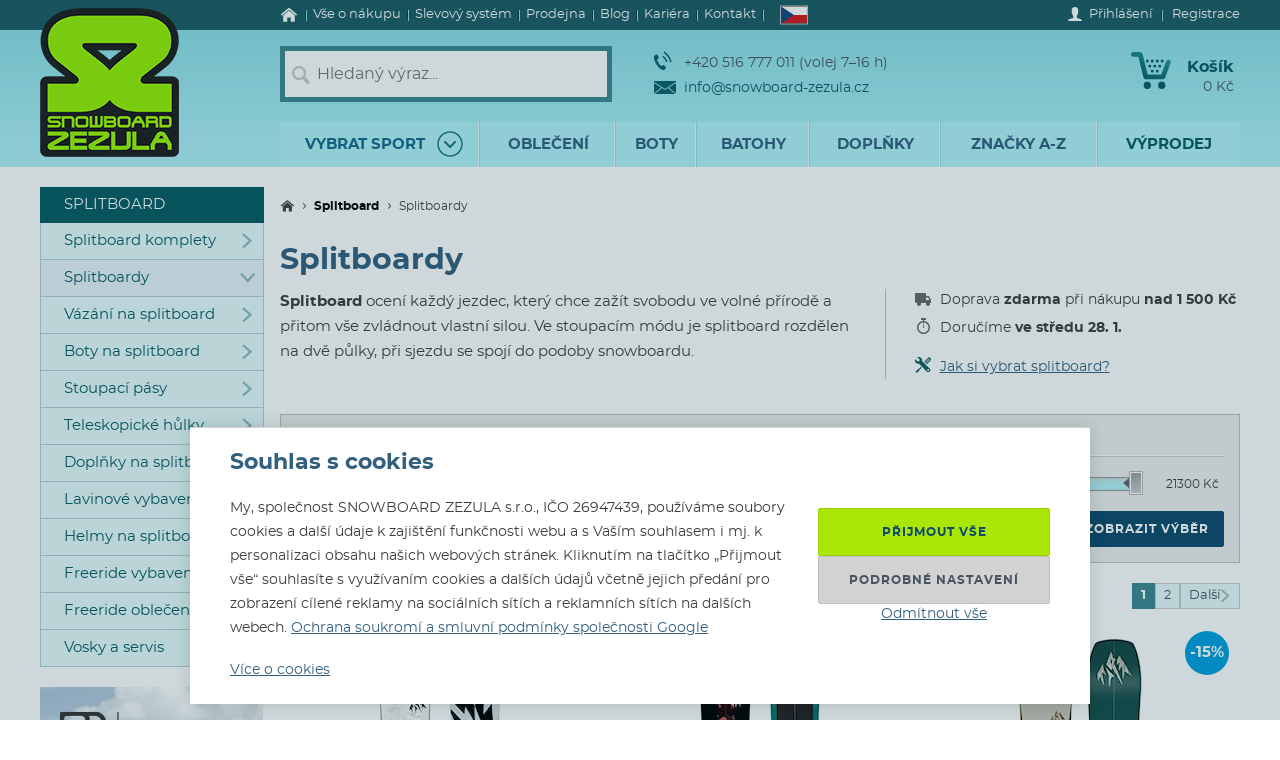

--- FILE ---
content_type: text/html; charset=utf-8
request_url: https://www.snowboard-zezula.cz/splitboardy
body_size: 115332
content:
<!DOCTYPE html>
<html class="no-js" lang="cs">
		<head>
	<link rel="preload" href="/fonts/400.woff2" as="font" type="font/woff2" crossorigin>
	<link rel="preload" href="/fonts/700.woff2" as="font" type="font/woff2" crossorigin>

	<title>Splitboardy | Snowboard Zezula</title>

	<meta charset="utf-8" />
	<meta http-equiv="X-UA-Compatible" content="IE=edge">
	<meta name="viewport" content="width=device-width, initial-scale=1">
	<meta name="description" content="Prkno s lyžema dohromady? Jasně! Splitboard je speciální snowboard, který rozdělíš na dvě lyže. Už nemusíš šlapat kopec po svých, zkus to po vzoru skialpinistů!">
	<meta name="keywords" content="">
	<meta name="robots" content="index,follow">
	<meta name="author" content="Miroslav Čížek & Martin Kolář">
	<meta name="dcterms.dateCopyrighted" content="2026">

	<meta property="og:site_name" content="Snowboard Zezula">
	<meta property="fb:admins" content="1508247479,1582532537">


	<link rel="next" href="https://www.snowboard-zezula.cz/splitboardy/strana2">
	<link rel="canonical" href="https://www.snowboard-zezula.cz/splitboardy">

	<link rel="alternate" hreflang="cs-cz" href="https://www.snowboard-zezula.cz/splitboardy">
	<link rel="alternate" hreflang="sk-sk" href="https://www.snowboard-zezula.sk/splitboardy">
	<link rel="alternate" hreflang="pl-pl" href="https://www.snowboard-zezula.pl/splitboardy">
	<link rel="alternate" hreflang="en" href="https://www.snowboard-zezula.com/splitboards">

	<link rel="apple-touch-icon" sizes="180x180" href="/images/favicons/apple-touch-icon.png">
	<link rel="icon" type="image/png" sizes="32x32" href="/images/favicons/favicon-32x32.png">
	<link rel="icon" type="image/png" sizes="16x16" href="/images/favicons/favicon-16x16.png">
	<link rel="manifest" href="/images/favicons/site.webmanifest">
	<link rel="mask-icon" href="/images/favicons/safari-pinned-tab.svg" color="#5bbad5">
	<link rel="shortcut icon" href="/images/favicons/favicon.ico">
	<meta name="msapplication-TileColor" content="#ffffff">
	<meta name="msapplication-config" content="/images/favicons/browserconfig.xml">
	<meta name="theme-color" content="#ffffff">

				<script>
					(function(c,u,v,n,p,e,z,A,w){function k(a){if(!x){x=!0;var l=u.getElementsByTagName(v)[0],d=u.createElement(v);d.src=A;d.crossorigin="anonymous";d.addEventListener("load",function(){try{c[n]=r;c[p]=t;var b=c[e],d=b.init;b.init=function(a){for(var b in a)Object.prototype.hasOwnProperty.call(a,b)&&(w[b]=a[b]);d(w)};B(a,b)}catch(g){console.error(g)}});l.parentNode.insertBefore(d,l)}}function B(a,l){try{for(var d=m.data,b=0;b<a.length;b++)if("function"===typeof a[b])a[b]();var e=!1,g=c.__SENTRY__;"undefined"!==typeof g&&g.hub&&g.hub.getClient()&&(e=!0);g=!1;for(b=0;b<d.length;b++)if(d[b].f){g=!0;var f=d[b];!1===e&&"init"!==f.f&&l.init();e=!0;l[f.f].apply(l,f.a)}!1===e&&!1===g&&l.init();var h=c[n],k=c[p];for(b=0;b<d.length;b++)d[b].e&&h?h.apply(c,d[b].e):d[b].p&&k&&k.apply(c,[d[b].p])}catch(C){console.error(C)}}for(var f=!0,y=!1,q=0;q<document.scripts.length;q++)if(-1<document.scripts[q].src.indexOf(z)){f="no"!==document.scripts[q].getAttribute("data-lazy");break}var x=!1,h=[],m=function(a){(a.e||a.p||a.f&&-1<a.f.indexOf("capture")||a.f&&-1<a.f.indexOf("showReportDialog"))&&f&&k(h);m.data.push(a)};m.data=[];c[e]=c[e]||{};c[e].onLoad=function(a){h.push(a);f&&!y||k(h)};c[e].forceLoad=function(){y=!0;f&&setTimeout(function(){k(h)})};"init addBreadcrumb captureMessage captureException captureEvent configureScope withScope showReportDialog".split(" ").forEach(function(a){c[e][a]=function(){m({f:a,a:arguments})}});var r=c[n];c[n]=function(a,e,d,b,f){m({e:[].slice.call(arguments)});r&&r.apply(c,arguments)};var t=c[p];c[p]=function(a){m({p:a.reason});t&&t.apply(c,arguments)};f||setTimeout(function(){k(h)})})(window,document,"script","onerror","onunhandledrejection","Sentry","https://31f0f0361fe84d24870d19df765c7427@sentry.igloonet.cz/11","https://browser.sentry-cdn.com/5.27.4/bundle.min.js",{"dsn":"https://31f0f0361fe84d24870d19df765c7427@sentry.igloonet.cz/11", "environment": "snbz-eshop"});
				</script>

			<script>
				var ROOT_URL = "//www.snowboard-zezula.cz/";
				var GAPK = "AIzaSyAxEGjXjW90L0O7PGP7HZXMT6Haj_3anWE";
			</script>


					<link rel="stylesheet" media="all" type="text/css" href="//www.snowboard-zezula.cz/css/g/layout.css?v=1750699634">
					<link rel="stylesheet" media="all" type="text/css" href="//www.snowboard-zezula.cz/css/dynamic/menu-icons.css?v=1768400592">


	<script>
		!function(n){function e(o){if(t[o])return t[o].exports;var r=t[o]={i:o,l:!1,exports:{}};return n[o].call(r.exports,r,r.exports,e),r.l=!0,r.exports}var t={};e.m=n,e.c=t,e.d=function(n,t,o){e.o(n,t)||Object.defineProperty(n,t,{configurable:!1,enumerable:!0,get:o})},e.n=function(n){var t=n&&n.__esModule?function(){return n.default}:function(){return n};return e.d(t,"a",t),t},e.o=function(n,e){return Object.prototype.hasOwnProperty.call(n,e)},e.p="js/",e(e.s=178);document.documentElement.classList.remove('no-js');}({178:function(n,e,t){n.exports=t(179)},179:function(n,e,t){"use strict";var o=t(26),r=function(n){return n&&n.__esModule?n:{default:n}}(o);window.wait=r.default,void 0===window.load&&(window.preload=[],window.load=function(){window.preload.push(arguments)})},26:function(n,e,t){"use strict";Object.defineProperty(e,"__esModule",{value:!0}),e.default=function(n,e,t){var r=arguments.length>3&&void 0!==arguments[3]?arguments[3]:null,u=arguments.length>4&&void 0!==arguments[4]?arguments[4]:null;!function i(){var l=r?r.call(n,e):n[e];if(void 0===l||null===l){if(null!==u){if(u<=0)throw"Property "+e+" not defined.";u-=o}setTimeout(i,o)}else t(l)}()};var o=100}});
	</script>


<script>
	window.dataLayer = [{"pageType":"category","subscriber":false,"visitorType":"neprihlaseny","visitorStatus":null}];
	window.lbxDataLayer = [];
	window.lbxCookieConsent = {"ad_storage":"denied","ad_user_data":"denied","ad_personalization":"denied","analytics_storage":"denied","functionality_storage":"granted","personalization_storage":"denied"};

	const lbxDataLayerPush = window.lbxDataLayer.push;

	window.lbxDataLayer.push = function(item) {
		console.log("lbxDataLayer pushed:", item);
		return lbxDataLayerPush.apply(this, item);
	};

	function gtag(){
		window.dataLayer = window.dataLayer || [];
		window.dataLayer.push(arguments);
		window.lbxDataLayer = window.lbxDataLayer || [];
		window.lbxDataLayer.push(arguments);
	}
	gtag('consent', 'default', {"ad_storage":"denied","ad_user_data":"denied","ad_personalization":"denied","analytics_storage":"denied","functionality_storage":"granted","personalization_storage":"denied"});
</script>

	<!-- Google Tag Manager -->
	<script>(function(w,d,s,l,i){ w[l]=w[l]||[];w[l].push({ 'gtm.start':
	new Date().getTime(),event:'gtm.js' });var f=d.getElementsByTagName(s)[0],
	j=d.createElement(s),dl=l!='dataLayer'?'&l='+l:'';j.async=true;j.src=
	'https://www.googletagmanager.com/gtm.js?id='+i+dl;f.parentNode.insertBefore(j,f);
	})(window,document,'script','dataLayer',"GTM-NM864S3");</script>
	<!-- End Google Tag Manager -->
	<!-- Google Tag Manager -->
	<script>(function(w,d,s,l,i){ w[l]=w[l]||[];w[l].push({ 'gtm.start':
	new Date().getTime(),event:'gtm.js' });var f=d.getElementsByTagName(s)[0],
	j=d.createElement(s),dl=l!='dataLayer'?'&l='+l:'';j.async=true;j.src=
	'https://www.googletagmanager.com/gtm.js?id='+i+dl;f.parentNode.insertBefore(j,f);
	})(window,document,'script','dataLayer',"GTM-NQQNCSBV");</script>
	<!-- End Google Tag Manager -->




<script>
  var _mailkit = _mailkit || [];
  _mailkit.push(['setAPIID', "107908846"]);
  _mailkit.push(['setDomain', "www.snowboard-zezula.cz"]);

</script>
<script async src="//u.mailkit.eu/js/jsapi_v2.js"></script>

<script async src="https://scripts.luigisbox.tech/LBX-448686.js"></script>
		</head>

	<body class="cs ">
		<div id="fb-root"></div>

<div id="snippet-gtm-snDataLayerEvents">
</div>

	<!-- Google Tag Manager (noscript) -->
	<noscript><iframe src="https://www.googletagmanager.com/ns.html?id=GTM-NM864S3" height="0" width="0" style="display:none;visibility:hidden"></iframe></noscript>
	<!-- End Google Tag Manager (noscript) -->
	<!-- Google Tag Manager (noscript) -->
	<noscript><iframe src="https://www.googletagmanager.com/ns.html?id=GTM-NQQNCSBV" height="0" width="0" style="display:none;visibility:hidden"></iframe></noscript>
	<!-- End Google Tag Manager (noscript) -->

	<div class="language-detection__wrap" id="snippet--snLanguageHint">
	</div>

	<div class="body__wrapper">
			<header class="theader" id="header">
				<div class="theader__wrap">
					<div class="theader__top-menu ">
							<nav aria-label="Navigace k informacím o eshopu" class="top-menu">

<ul class="top-menu__items">
	<li class="top-menu__item top-menu__item--homepage">
		<a href="/" title="Snowboard a skate shop" class="top-menu__link">
<svg width="17" height="14" viewBox="0 0 17 14" xmlns="http://www.w3.org/2000/svg"><path d="M14.7 7.385v5.797a.615.615 0 01-.19.45.615.615 0 01-.45.19h-3.34V9.48H7.17v4.341H3.828a.615.615 0 01-.45-.19.615.615 0 01-.19-.45V7.386a.442.442 0 00.01-.06l5.746-4.737 5.746 4.737a.14.14 0 01.01.06zm2.229-.69l-.62.74a.34.34 0 01-.21.11c-.116 0-.186-.024-.24-.07L8.945 1.709 2.03 7.475a.371.371 0 01-.24.07.34.34 0 01-.21-.11l-.619-.74a.324.324 0 01-.07-.234.29.29 0 01.11-.215L8.185.26c.213-.173.466-.26.76-.26.293 0 .546.087.759.26l7.185 5.986a.29.29 0 01.11.215.324.324 0 01-.07.234z" fill-rule="nonzero" fill="currentColor"/></svg>
			<span>Úvod</span>
		</a>
	</li>
	<li class="top-menu__item top-menu__item--vse-o-nakupu">
		<a href="https://www.snowboard-zezula.cz/vse-o-nakupu" title="Podrobné informace o nákupu" class="top-menu__link">

			<span>Vše o nákupu</span>
		</a>
	</li>
	<li class="top-menu__item top-menu__item--slevový systém">
		<a href="/system-slev" title="Slevový systém" class="top-menu__link">

			<span>Slevový systém</span>
		</a>
	</li>
	<li class="top-menu__item top-menu__item--prodejna">
		<a href="https://www.snowboard-zezula.cz/snowboard-shop-brno" title="Prodejna" class="top-menu__link">

			<span>Prodejna</span>
		</a>
	</li>
	<li class="top-menu__item top-menu__item--top blog">
		<a href="/blog" title="Blog" class="top-menu__link">

			<span>Blog</span>
		</a>
	</li>
	<li class="top-menu__item top-menu__item--kariera-top">
		<a href="https://www.snowboard-zezula.cz/kariera" title="Pracuj s námi - volné pozice" class="top-menu__link">

			<span>Kariéra</span>
		</a>
	</li>
	<li class="top-menu__item top-menu__item--top kontakty">
		<a href="/kontakt" title="Kontakt" class="top-menu__link">

			<span>Kontakt</span>
		</a>
	</li>
</ul>
							</nav>

							<div class="lc__wrap">
								<section class="lc" id="snippet--snHeaderSelectors">
									<div class="lc__header">
										<div class="lc__language">
<svg xmlns="http://www.w3.org/2000/svg" viewBox="0 0 900 600"><path fill="#d7141a" d="M0 0h900v600H0z"/><path fill="#fff" d="M0 0h900v300H0z"/><path d="M450 300L0 0v600z" fill="#11457e"/></svg>											Česky
										</div>
									</div>

									<div class="lc__options">
										<form action="https://www.snowboard-zezula.cz/splitboardy" method="post" id="frm-headerLocalizationForm" class="js-header-localization-settings">

											<div class="lc__language-changer">
													<label for="frm-headerLocalizationForm-language-1">
														<input type="radio" name="language" class="js-header-language-radio" id="frm-headerLocalizationForm-language-1" checked value="1" data-default-country="cz">
<svg xmlns="http://www.w3.org/2000/svg" viewBox="0 0 900 600"><path fill="#d7141a" d="M0 0h900v600H0z"/><path fill="#fff" d="M0 0h900v300H0z"/><path d="M450 300L0 0v600z" fill="#11457e"/></svg>														<span><span class="icon cs-icon"></span>Česky</span>
													</label>
													<label for="frm-headerLocalizationForm-language-2">
														<input type="radio" name="language" class="js-header-language-radio" id="frm-headerLocalizationForm-language-2" value="2" data-default-country="sk">
<svg xmlns="http://www.w3.org/2000/svg" viewBox="0 0 9 6"><path fill="#ee1c25" d="M0 0h9v6H0z"/><path fill="#0b4ea2" d="M0 0h9v4H0z"/><path fill="#fff" d="M0 0h9v2H0z"/><path fill="#fff" d="M3.163 4.635c-.538-.259-1.308-.773-1.308-1.79s.05-1.48.05-1.48H4.42s.049.463.049 1.48-.77 1.53-1.307 1.79z"/><path fill="#ee1c25" d="M3.163 4.5c-.494-.238-1.2-.71-1.2-1.643S2.008 1.5 2.008 1.5h2.309s.045.424.045 1.357c0 .934-.706 1.405-1.2 1.643z"/><path fill="#fff" d="M3.268 2.613c.134.002.394.007.626-.07 0 0-.006.083-.006.18 0 .096.006.18.006.18-.212-.072-.475-.074-.626-.072v.516h-.211V2.83c-.15-.002-.413 0-.626.071 0 0 .006-.083.006-.18 0-.096-.006-.18-.006-.18.232.078.492.073.626.07V2.29a1.481 1.481 0 00-.496.071s.007-.083.007-.18c0-.096-.007-.18-.007-.18.199.067.374.073.496.072-.007-.205-.066-.464-.066-.464s.122.01.172.01c.049 0 .172-.01.172-.01s-.06.259-.066.464A1.48 1.48 0 003.764 2s-.006.083-.006.18c0 .096.006.18.006.18a1.481 1.481 0 00-.496-.072v.324z"/><path fill="#0b4ea2" d="M3.163 3.29c-.249 0-.382.346-.382.346s-.074-.164-.277-.164c-.137 0-.238.122-.302.235.25.397.648.642.96.793.313-.15.712-.396.961-.793-.064-.113-.165-.235-.302-.235-.203 0-.277.164-.277.164s-.133-.345-.382-.345z"/></svg>														<span><span class="icon sk-icon"></span>Slovensky</span>
													</label>
													<label for="frm-headerLocalizationForm-language-11">
														<input type="radio" name="language" class="js-header-language-radio" id="frm-headerLocalizationForm-language-11" value="11" data-default-country="pl">
<svg xmlns="http://www.w3.org/2000/svg" viewBox="0 0 16 10"><path fill="#fff" d="M0 0h16v10H0z"/><path fill="#dc143c" d="M0 5h16v5H0z"/></svg>														<span><span class="icon pl-icon"></span>Polski</span>
													</label>
													<label for="frm-headerLocalizationForm-language-3">
														<input type="radio" name="language" class="js-header-language-radio" id="frm-headerLocalizationForm-language-3" value="3" data-default-country="cz">
<svg xmlns="http://www.w3.org/2000/svg" viewBox="0 0 60 30"><clipPath id="country-3-a"><path d="M30 15h30v15zv15H0zH0V0zV0h30z"/></clipPath><path d="M0 0v30h60V0z" fill="#00247d"/><path d="M0 0l60 30m0-30L0 30" stroke="#fff" stroke-width="6"/><path d="M0 0l60 30m0-30L0 30" clip-path="url(#country-3-a)" stroke="#cf142b" stroke-width="4"/><path d="M30 0v30M0 15h60" stroke="#fff" stroke-width="10"/><path d="M30 0v30M0 15h60" stroke="#cf142b" stroke-width="6"/></svg>														<span><span class="icon en-icon"></span>English</span>
													</label>
											</div>
											<p class="lc__button-wrap nojs">
												<button type="submit" name="ok" value="Uložit změny" class="bt bt--small bt--full">
													<span class="bt__text">Uložit změny</span>
												</button>
											</p>
										<input type="hidden" name="params" value='{"url":null,"shop":null,"paginator-page":"1","f":{"19":[],"4":{"min":null,"max":null},"113":[],"3":[],"13":[],"2":[],"9":[]}}'><input type="hidden" name="_do" value="headerLocalizationForm-submit"></form>

									</div>
								</section>
							</div>

						<div class="logged-menu__wrap" id="snippet--snTopLoginBox">
								<section class="login-menu">
									<div class="login-menu__sign-in">
										<a rel="nofollow" href="https://www.snowboard-zezula.cz/uzivatel/prihlaseni?redir=https%3A%2F%2Fwww.snowboard-zezula.cz%2Fsplitboardy" onclick="trackEvent('Přihlášení', 'horní lišta', 'první krok');" class="login-menu__sign-in-link js-show-login-form">
<svg width="14" height="14" viewBox="0 0 14 14" xmlns="http://www.w3.org/2000/svg"><path d="M11.694 11.72c-.564-.2-1.373-.27-1.89-.384-.297-.066-.73-.232-.875-.403-.144-.175-.056-1.79-.056-1.79s.266-.42.41-.787c.145-.367.303-1.373.303-1.373s.297 0 .402-.521c.114-.569.289-.805.267-1.23-.022-.393-.228-.415-.25-.415 0 0 .215-.595.246-1.855C10.286 1.47 9.144 0 7 0S3.719 1.466 3.75 2.958c.026 1.255.244 1.854.244 1.854-.022 0-.227.022-.249.416-.022.425.157.652.267 1.22.105.521.402.526.402.526s.158 1.01.302 1.378a5.3 5.3 0 00.412.787s.087 1.615-.057 1.79c-.145.175-.578.337-.875.402-.521.114-1.326.188-1.89.39C1.74 11.92 0 12.6 0 14h14c0-1.4-1.741-2.078-2.306-2.28z" fill-rule="nonzero" fill="#fff"/></svg>											<span class="login-menu__link-text">Přihlášení</span>
										</a>
									</div>

									<a href="https://www.snowboard-zezula.cz/registrace" onclick="trackEvent('Registrace', 'horní lišta', 'první krok')" class="login-menu__sign-up js-show-registration-form">
										Registrace
									</a>
								</section>
						</div>
					</div>

					<div class="theader__items">
						<div class="theader__item theader__item--logo">
							<div role="banner" class="theader__logo-wrap" itemscope itemtype="http://schema.org/Organization">
								<a href="https://www.snowboard-zezula.cz/" title="Snowboard Zezula" itemprop="url" class="theader__logo-link">
									<picture class="theader__logo-img">
										<source srcset="//www.snowboard-zezula.cz/images/logo/small.jpg 1x,//www.snowboard-zezula.cz/images/logo/small@2x.jpg 2x,//www.snowboard-zezula.cz/images/logo/small@3x.jpg 3x" media="(max-width: 799px)">
										<source srcset="//www.snowboard-zezula.cz/images/logo/desktop.png 1x,//www.snowboard-zezula.cz/images/logo/desktop@2x.png 2x,//www.snowboard-zezula.cz/images/logo/desktop@3x.png 3x">
										<img src="//www.snowboard-zezula.cz/images/logo/desktop.png" itemprop="logo" alt="Logo Snowboard Zezula">
									</picture>
								</a>
							</div>
						</div>

						<div class="theader__item theader__item--search">
							<a href="#" class="theader__item-link theader__item-link--search js-show-search">Hledání</a>
							<form role="search" name="f_search" action="https://www.snowboard-zezula.cz/vyhledavani" method="get" class="theader__search">
								<div class="theader__search-input-wrap">
<svg width="19" height="20" viewBox="0 0 19 20" xmlns="http://www.w3.org/2000/svg"><g transform="translate(2.1 2.1)" stroke="#CCC" fill="none" fill-rule="evenodd"><circle stroke-width="2.45" cx="5.95" cy="5.95" r="5.95"/><path d="M14.7 15.4l-3.5-4.2" stroke-width="3.5" stroke-linecap="round"/></g></svg>									<input class="theader__search-input js-header-search-input" data-sid="1" placeholder="Hledaný výraz..." name="s" type="text" autocomplete="off">
								</div>
								<div class="theader__search-btn-wrap">
									<button type="submit" name="sbtn" class="theader__search-btn js-search-submit">
<svg width="46" height="46" xmlns="http://www.w3.org/2000/svg" xmlns:xlink="http://www.w3.org/1999/xlink"><defs><path transform="translate(18 16)" id="search-btn-a" stroke-width="4" fill="none" d="M.066.007l7.726 6.966-7.726 7.004"/></defs><use stroke="#E6FAFC" xlink:href="#search-btn-a"/></svg>									</button>
								</div>
								<div class="theader__search-remove">
									<a href="#" class="theader__search-remove-a js-close-search">
<svg width="10" height="10" viewBox="0 0 10 10" xmlns="http://www.w3.org/2000/svg"><g stroke="currentColor" stroke-width="2" fill="none" fill-rule="evenodd"><path d="M1 1.003l8.012 8.002M9.016 1L1.003 9.004"/></g></svg>									</a>
								</div>
							</form>
						</div>

						<div class="theader__item theader__item--infobox">
							<ul class="theader__contacts">
								<li class="theader__contact theader__contact--tel">
<svg width="18" height="20" viewBox="0 0 18 20" xmlns="http://www.w3.org/2000/svg"><g fill="none" fill-rule="evenodd"><path d="M4.793 12.259c1.096 1.612 2.41 3.195 3.114 2.648 1.01-.783 1.67-1.5 3.315.431 1.646 1.932.012 2.786-.966 3.545-1.128.875-4.574-.67-7.532-5.02C-.233 9.512-.54 5.535.588 4.66c.978-.759 2.244-2.154 3.453.116 1.21 2.27.368 2.717-.641 3.5-.705.547.297 2.37 1.393 3.983z" fill="#0A5F67"/><path d="M8.91 5.395s1.477 1.078 2.397 2.399c.92 1.32 1.5 3.196 1.5 3.196M10 1s2.639 1.926 4.283 4.287C15.927 7.648 16.963 11 16.963 11" stroke="#0A5F67" stroke-width="1.5"/></g></svg>									+420 516 777 011  (volej 7–16 h)
								</li>
								<li class="theader__contact">
									<a href="mailto:info@snowboard-zezula.cz" class="theader__contact-link theader__contact-link--email">
<svg width="22" height="13" viewBox="0 0 22 13" xmlns="http://www.w3.org/2000/svg"><path d="M21.293 13H.71l7.33-5.96L11 8.88l2.96-1.84L21.294 13zm.707-.574V2.04l-7.238 4.5L22 12.427zm-22 .003V2.04l7.24 4.502L0 12.429zm22-11.41V0H0v1.019L11 7.87l11-6.852z" fill="#0A5F67" fill-rule="nonzero"/></svg>info@snowboard-zezula.cz									</a>
								</li>
							</ul>
						</div>

						<div class="theader__item theader__item--user">
								<a href="https://www.snowboard-zezula.cz/uzivatel/prihlaseni?redir=https%3A%2F%2Fwww.snowboard-zezula.cz%2Fsplitboardy" class="theader__item-link theader__item-link--user js-show-login-form" onclick="trackEvent('Přihlášení', 'horní lišta', 'první krok');">
<svg width="14" height="14" viewBox="0 0 14 14" xmlns="http://www.w3.org/2000/svg"><path d="M11.694 11.72c-.564-.2-1.373-.27-1.89-.384-.297-.066-.73-.232-.875-.403-.144-.175-.056-1.79-.056-1.79s.266-.42.41-.787c.145-.367.303-1.373.303-1.373s.297 0 .402-.521c.114-.569.289-.805.267-1.23-.022-.393-.228-.415-.25-.415 0 0 .215-.595.246-1.855C10.286 1.47 9.144 0 7 0S3.719 1.466 3.75 2.958c.026 1.255.244 1.854.244 1.854-.022 0-.227.022-.249.416-.022.425.157.652.267 1.22.105.521.402.526.402.526s.158 1.01.302 1.378a5.3 5.3 0 00.412.787s.087 1.615-.057 1.79c-.145.175-.578.337-.875.402-.521.114-1.326.188-1.89.39C1.74 11.92 0 12.6 0 14h14c0-1.4-1.741-2.078-2.306-2.28z" fill-rule="nonzero" fill="#fff"/></svg>									Přihlášení
								</a>
						</div>

						<div id="snippet--snHeaderCart">
<div class="theader__item theader__item--cart theader__cart theader__cart--empty">
	<a href="https://www.snowboard-zezula.cz/kosik" class="theader__item-link theader__item-link--cart" title="Váš košík je prázdný">
<svg width="40" height="37" viewBox="0 0 40 37" xmlns="http://www.w3.org/2000/svg"><defs><linearGradient x1="85.38%" y1="22.76%" x2="33.72%" y2="100%" id="cart-a"><stop stop-color="#1F8E9A" offset="0%"/><stop stop-color="#095D66" offset="100%"/></linearGradient></defs><g fill="none" fill-rule="evenodd"><ellipse fill="#075A62" cx="16.31" cy="33.3" rx="3.65" ry="3.7"/><ellipse fill="#075A62" cx="30.74" cy="33.3" rx="3.65" ry="3.7"/><path d="M2.677.004L9.28.119a2.363 2.363 0 012.252 1.81h.004l5.065 20.556h13.712L35.026 9.65c1.217-3.422 5.78-1.675 4.39 1.758l-5.182 14.114a2.372 2.372 0 01-2.283 1.766H14.76v-.004a2.371 2.371 0 01-2.293-1.817L7.387 4.872l-4.74-.08c-3.425.088-3.639-4.81.03-4.788z" fill="url(#cart-a)"/><g transform="translate(19.784 17.669)" fill="#075A62"><ellipse cx="1.47" cy="1.48" rx="1.47" ry="1.48"/><ellipse cx="6.44" cy="1.48" rx="1.47" ry="1.48"/></g><g transform="translate(17.29 12.612)" fill="#075A62"><ellipse cx="1.47" cy="1.48" rx="1.47" ry="1.48"/><ellipse cx="6.45" cy="1.48" rx="1.47" ry="1.48"/><ellipse cx="11.43" cy="1.48" rx="1.47" ry="1.48"/></g><g transform="translate(14.8 7.559)" fill="#075A62"><ellipse cx="1.47" cy="1.48" rx="1.47" ry="1.48"/><ellipse cx="6.45" cy="1.48" rx="1.47" ry="1.48"/><ellipse cx="11.43" cy="1.48" rx="1.47" ry="1.48"/><ellipse cx="16.41" cy="1.48" rx="1.47" ry="1.48"/></g></g></svg>		<span class="theader__cart-title">Košík</span>
		<span class="theader__cart-price">0 Kč</span>
		<span class="theader__cart-counter">0</span>
	</a>

	<div class="theader__cart-detail osb osb--preview">
		<div class="osb__box">
			<ul class="osb__items">
				<li class="osb__item osb__item--no-image">
					<p class="osb__name">

						<strong>Doprava</strong>
					</p>
					<p class="osb__price">99 Kč</p>
				</li>
			</ul>
			<dl>
				<dt>Cena včetně DPH:</dt>
				<dd>99 Kč</dd>
			</dl>
		</div>

			<p class="osb__free-delivery">
				<span class="osb__free-delivery-inner">
<svg width="20" height="20" viewBox="0 0 20 20" xmlns="http://www.w3.org/2000/svg" xmlns:xlink="http://www.w3.org/1999/xlink"><defs><path id="truck-a" d="M0 0h20v20H0z"/></defs><g fill="none" fill-rule="evenodd"><mask id="truck-b" fill="#fff"><use xlink:href="#truck-a"/></mask><path d="M17.6 12.938h-.4v-2.745c0-.323-.127-.632-.352-.861L14.35 6.796a1.19 1.19 0 00-.848-.359H12.4V5.22A1.21 1.21 0 0011.2 4h-8C2.537 4 2 4.546 2 5.219v8.125a1.21 1.21 0 001.2 1.219h.4C3.6 15.908 4.675 17 6 17s2.4-1.092 2.4-2.438h3.2C11.6 15.909 12.675 17 14 17s2.4-1.092 2.4-2.438h1.2c.22 0 .4-.182.4-.406v-.812a.404.404 0 00-.4-.406zM6 16a1 1 0 110-2 1 1 0 010 2zm8 0a1 1 0 110-2 1 1 0 010 2zm2-5h-4V8h1.225L16 10.676V11z" fill="#666" fill-rule="nonzero" mask="url(#truck-b)"/></g></svg>					Nakup ještě za <strong>1 500 Kč</strong> a <span class="blue">dopravu budeš mít zdarma!</span>
				</span>
			</p>

		<p class="osb__btn">
			<a class="bt bt--small bt--full bt--icon" href="https://www.snowboard-zezula.cz/kosik" title="K pokladně">
				<span class="bt__text">
					<span>K pokladně</span>
				</span>
			</a>
		</p>
	</div>
</div>

						</div>

						<div class="theader__item theader__item--nav">
							<a href="#" class="theader__item-link theader__item-link--nav js-mobile-nav-opener">
								Menu
								<span></span>
							</a>
						</div>
					</div>

						<nav aria-label="Produktové menu" class="nav nav--navigation c-mobile-nav">
							<div class="c-mobile-nav__inner">
								<div class="c-mobile-nav__header">
									<a href="#" class="c-mobile-nav__close js-mobile-nav-closer">

			<svg class="w-icon w-icon--cross">
				<use xlink:href="/svg/svg-sprite.svg#icon-cross"></use>
			</svg>
											</a>
									<a href="#" class="c-mobile-nav__flag js-country-change-opener">
										<img src="//www.snowboard-zezula.cz/images/flags/cz.svg" alt="Česky" width="20" height="15" loading="lazy">
									</a>
								</div>
								<div class="c-mobile-nav__cnt-wrapper">
									<div class="c-mobile-nav__cnt">
										<div class="nav__wrap mp-nav mp-nav--main-nav js-mobile-nav-wrapper">

<ul class="nav__main-ul c-nav__list">
	<li class="nav__top-level nav__top-level--sport c-nav__item c-nav__item--sport c-nav__item--sub">
		<a href="#" title="" class="nav__top-link nav__top-link--no-link js-nav-panel-toggler">
			<span>
				Vybrat sport
			</span>
			<span class="nav__top-link-sport-svg">
<svg width="26" height="26" viewBox="0 0 26 26" xmlns="http://www.w3.org/2000/svg" xmlns:xlink="http://www.w3.org/1999/xlink"><defs><path id="sport-menu-arrow-a" d="M9.492 7.571l5.035 4.951-5.035 5.002"/></defs><g transform="translate(1 1)" stroke-width="1.4" fill="none" fill-rule="evenodd"><use stroke="#106F78" stroke-width="2" stroke-linecap="round" stroke-linejoin="round" transform="rotate(90 12.01 12.548)" xlink:href="#sport-menu-arrow-a"/><use xlink:href="#sport-menu-arrow-a"/><circle stroke="#096F78" cx="12" cy="12" r="12"/></g></svg>			</span>
		</a>
		<div class="nav__panel c-nav-panel">
			<p class="c-nav__top">
				<a href="#" class="c-nav__top-back js-nav-panel-toggler" title="Zpět"></a>
				<span class="c-nav__top-name">Vybrat sport</span>
			</p>

			<ul class="nav__panel-ul c-nav-panel__panels">
				<li class="nav__banner">
	<div class="main-banners">
		<section class="banner">
			<a href="/rome" title="ROME FASE">
				<img src="//admin.snbz.cz//upload/banners/images/4367_rome-menu-2.jpg" width="200" height="338" alt="ROME FASE" loading="lazy">
			</a>
		</section>
	</div>
					&nbsp;
				</li>
				<li class="nav__panel-li nav__panel-li--first hover c-nav-panel__panel js-panel-wrapper-1">
					<span class="c-nav-panel__heading">
						<a href="https://www.snowboard-zezula.cz/snowboarding2" title="Snowboarding" class="nav__panel-a c-nav-panel__link c-nav-panel__link--sub js-nav-panel2-toggler">
							Snowboard
						</a>
					</span>

					<div class="nav__inside-panel nav__inside-panel--with-brands c-nav-panel2">
						<p class="c-nav__top">
							<a href="#" class="c-nav__top-back js-nav-panel2-toggler" title="Zpět"></a>
							<span class="c-nav__top-name">Snowboard</span>
						</p>

						<div class="c-nav-panel-sport">
							<ul class="nav__columns c-nav-panel-sport__panel">

	<li class="c-nav__direct">
		<a href="https://www.snowboard-zezula.cz/snowboarding2" class="bt bt--gray bt--small bt--full" title="Snowboarding">
			<span class="bt__text">
				Vše z kategorie&nbsp;<strong>Snowboard</strong>
			</span>
		</a>
	</li>

									<li class="nav__column nav__column--size1 nav__column--first">
											<div class="c-nav-panel2__item">
												<div class="">

	
		
		<a href="https://www.snowboard-zezula.cz/snowboard-komplety" title="Snowboardové komplety" class="js-nav-panel3-toggler sub nav__header nav__header--link">
			Snowboard komplety
		</a>
		
	

	<ul class="c-nav-panel3 nav__links">
		<li class="c-nav-panel3__item c-nav-panel3__item--back">
			<p class="c-nav__top">
				<a href="#" class="c-nav__top-back js-nav-panel3-toggler" title="Zpět"></a>
				<span class="c-nav__top-name">Snowboard komplety</span>
			</p>
		</li>


	<li class="c-nav__direct">
		<a href="https://www.snowboard-zezula.cz/snowboard-komplety" class="bt bt--gray bt--small bt--full" title="Snowboardové komplety">
			<span class="bt__text">
				Vše z kategorie&nbsp;<strong>Snowboard komplety</strong>
			</span>
		</a>
	</li>

			<li class="c-nav-panel3__item u-dn@md">

	
		
		<a href="https://www.snowboard-zezula.cz/snowboard-komplety/panske" title="Pánské snowboardové komplety">
			Pánské snowboardové komplety
		</a>
		
	

			</li>
			<li class="c-nav-panel3__item u-dn@md">

	
		
		<a href="https://www.snowboard-zezula.cz/snowboard-komplety/damske" title="Dámské snowboardové komplety">
			Dámské snowboardové komplety
		</a>
		
	

			</li>
			<li class="c-nav-panel3__item u-dn@md">

	
		
		<a href="https://www.snowboard-zezula.cz/snowboard-komplety/detske" title="Dětské snowboardové komplety">
			Dětské snowboardové komplety
		</a>
		
	

			</li>
	</ul>
												</div>
											</div>
											<div class="c-nav-panel2__item">
												<div class="">

	
		
		<a href="https://www.snowboard-zezula.cz/snowboardy" title="Snowboardy" class="js-nav-panel3-toggler sub nav__header nav__header--link">
			Snowboardy
		</a>
		
	

	<ul class="c-nav-panel3 nav__links">
		<li class="c-nav-panel3__item c-nav-panel3__item--back">
			<p class="c-nav__top">
				<a href="#" class="c-nav__top-back js-nav-panel3-toggler" title="Zpět"></a>
				<span class="c-nav__top-name">Snowboardy</span>
			</p>
		</li>


	<li class="c-nav__direct">
		<a href="https://www.snowboard-zezula.cz/snowboardy" class="bt bt--gray bt--small bt--full" title="Snowboardy">
			<span class="bt__text">
				Vše z kategorie&nbsp;<strong>Snowboardy</strong>
			</span>
		</a>
	</li>

			<li class="c-nav-panel3__item u-dn@md">

	
		
		<a href="https://www.snowboard-zezula.cz/freestyle-snowboardy" title="Freestyle snowboardy" class="js-nav-panel4-toggler sub">
			Freestyle
		</a>
		
	

	<ul class="c-nav-panel4">
		<li class="c-nav-panel4__item c-nav-panel4__item--back">
			<p class="c-nav__top">
				<a href="#" class="c-nav__top-back js-nav-panel4-toggler" title="Zpět"></a>
				<span class="c-nav__top-name">Freestyle</span>
			</p>
		</li>


	<li class="c-nav__direct">
		<a href="https://www.snowboard-zezula.cz/freestyle-snowboardy" class="bt bt--gray bt--small bt--full" title="Freestyle snowboardy">
			<span class="bt__text">
				Vše z kategorie&nbsp;<strong>Freestyle</strong>
			</span>
		</a>
	</li>

			<li class="c-nav-panel4__item u-dn@md">

	
		
		<a href="https://www.snowboard-zezula.cz/freestyle-snowboardy/panske" title="Pánské freestyle snowboardy">
			Pánské freestyle snowboardy
		</a>
		
	

			</li>
			<li class="c-nav-panel4__item u-dn@md">

	
		
		<a href="https://www.snowboard-zezula.cz/freestyle-snowboardy/damske" title="Dámské freestyle snowboardy">
			Dámské freestyle snowboardy
		</a>
		
	

			</li>
			<li class="c-nav-panel4__item u-dn@md">

	
		
		<a href="https://www.snowboard-zezula.cz/freestyle-snowboardy/detske" title="Dětské freestyle snowboardy">
			Dětské freestyle snowboardy
		</a>
		
	

			</li>
	</ul>
			</li>
			<li class="c-nav-panel3__item u-dn@md">

	
		
		<a href="https://www.snowboard-zezula.cz/universal-allround-snowboardy" title="Universal/Allround snowboardy" class="js-nav-panel4-toggler sub">
			Universal/Allround
		</a>
		
	

	<ul class="c-nav-panel4">
		<li class="c-nav-panel4__item c-nav-panel4__item--back">
			<p class="c-nav__top">
				<a href="#" class="c-nav__top-back js-nav-panel4-toggler" title="Zpět"></a>
				<span class="c-nav__top-name">Universal/Allround</span>
			</p>
		</li>


	<li class="c-nav__direct">
		<a href="https://www.snowboard-zezula.cz/universal-allround-snowboardy" class="bt bt--gray bt--small bt--full" title="Universal/Allround snowboardy">
			<span class="bt__text">
				Vše z kategorie&nbsp;<strong>Universal/Allround</strong>
			</span>
		</a>
	</li>

			<li class="c-nav-panel4__item u-dn@md">

	
		
		<a href="https://www.snowboard-zezula.cz/universal-allround-snowboardy/panske" title="Pánské universal/allround snowboardy">
			Pánské universal/allround
		</a>
		
	

			</li>
			<li class="c-nav-panel4__item u-dn@md">

	
		
		<a href="https://www.snowboard-zezula.cz/universal-allround-snowboardy/damske" title="Dámské universal/allround snowboardy">
			Dámské universal/allround
		</a>
		
	

			</li>
			<li class="c-nav-panel4__item u-dn@md">

	
		
		<a href="https://www.snowboard-zezula.cz/universal-allround-snowboardy/detske" title="Dětské universal/allround snowboardy">
			Dětské universal/allround
		</a>
		
	

			</li>
	</ul>
			</li>
			<li class="c-nav-panel3__item u-dn@md">

	
		
		<a href="https://www.snowboard-zezula.cz/freeride-snowboardy" title="Freeride snowboardy" class="js-nav-panel4-toggler sub">
			Freeride
		</a>
		
	

	<ul class="c-nav-panel4">
		<li class="c-nav-panel4__item c-nav-panel4__item--back">
			<p class="c-nav__top">
				<a href="#" class="c-nav__top-back js-nav-panel4-toggler" title="Zpět"></a>
				<span class="c-nav__top-name">Freeride</span>
			</p>
		</li>


	<li class="c-nav__direct">
		<a href="https://www.snowboard-zezula.cz/freeride-snowboardy" class="bt bt--gray bt--small bt--full" title="Freeride snowboardy">
			<span class="bt__text">
				Vše z kategorie&nbsp;<strong>Freeride</strong>
			</span>
		</a>
	</li>

			<li class="c-nav-panel4__item u-dn@md">

	
		
		<a href="https://www.snowboard-zezula.cz/freeride-snowboardy/panske" title="Pánské freeride snowboardy">
			Pánské freeride
		</a>
		
	

			</li>
			<li class="c-nav-panel4__item u-dn@md">

	
		
		<a href="https://www.snowboard-zezula.cz/freeride-snowboardy/damske" title="Dámské freeride snowboardy">
			Dámské freeride
		</a>
		
	

			</li>
			<li class="c-nav-panel4__item u-dn@md">

	
		
		<a href="https://www.snowboard-zezula.cz/freeride-snowboardy/detske" title="Dětské freeride snowboardy">
			Dětské freeride
		</a>
		
	

			</li>
	</ul>
			</li>
			<li class="c-nav-panel3__item u-dn@md">

	
		
		<a href="https://www.snowboard-zezula.cz/carving-snowboardy" title="Carving snowboardy" class="js-nav-panel4-toggler sub">
			Carving
		</a>
		
	

	<ul class="c-nav-panel4">
		<li class="c-nav-panel4__item c-nav-panel4__item--back">
			<p class="c-nav__top">
				<a href="#" class="c-nav__top-back js-nav-panel4-toggler" title="Zpět"></a>
				<span class="c-nav__top-name">Carving</span>
			</p>
		</li>


	<li class="c-nav__direct">
		<a href="https://www.snowboard-zezula.cz/carving-snowboardy" class="bt bt--gray bt--small bt--full" title="Carving snowboardy">
			<span class="bt__text">
				Vše z kategorie&nbsp;<strong>Carving</strong>
			</span>
		</a>
	</li>

			<li class="c-nav-panel4__item u-dn@md">

	
		
		<a href="https://www.snowboard-zezula.cz/carving-snowboardy/panske" title="Pánské carving snowboady">
			Pánské
		</a>
		
	

			</li>
	</ul>
			</li>
			<li class="c-nav-panel3__item u-dn@md">

	
		
		<a href="https://www.snowboard-zezula.cz/splitboardy" title="Splitboardy" class="js-nav-panel4-toggler sub">
			Splitboardy
		</a>
		
	

	<ul class="c-nav-panel4">
		<li class="c-nav-panel4__item c-nav-panel4__item--back">
			<p class="c-nav__top">
				<a href="#" class="c-nav__top-back js-nav-panel4-toggler" title="Zpět"></a>
				<span class="c-nav__top-name">Splitboardy</span>
			</p>
		</li>


	<li class="c-nav__direct">
		<a href="https://www.snowboard-zezula.cz/splitboardy" class="bt bt--gray bt--small bt--full" title="Splitboardy">
			<span class="bt__text">
				Vše z kategorie&nbsp;<strong>Splitboardy</strong>
			</span>
		</a>
	</li>

			<li class="c-nav-panel4__item u-dn@md">

	
		
		<a href="https://www.snowboard-zezula.cz/splitboardy/panske" title="Pánské splitboardy">
			Pánské splitboardy
		</a>
		
	

			</li>
			<li class="c-nav-panel4__item u-dn@md">

	
		
		<a href="https://www.snowboard-zezula.cz/splitboardy/damske" title="Dámské splitboardy">
			Dámské splitboardy
		</a>
		
	

			</li>
			<li class="c-nav-panel4__item u-dn@md">

	
		
		<a href="https://www.snowboard-zezula.cz/splitboardy/detske" title="Dětské splitboardy">
			Dětské splitboardy
		</a>
		
	

			</li>
	</ul>
			</li>
	</ul>
												</div>
											</div>
											<div class="c-nav-panel2__item">
												<div class="">

	
		
		<a href="https://www.snowboard-zezula.cz/vazani-na-snowboard" title="Vázání na snowboard" class="js-nav-panel3-toggler sub nav__header nav__header--link">
			Vázání
		</a>
		
	

	<ul class="c-nav-panel3 nav__links">
		<li class="c-nav-panel3__item c-nav-panel3__item--back">
			<p class="c-nav__top">
				<a href="#" class="c-nav__top-back js-nav-panel3-toggler" title="Zpět"></a>
				<span class="c-nav__top-name">Vázání</span>
			</p>
		</li>


	<li class="c-nav__direct">
		<a href="https://www.snowboard-zezula.cz/vazani-na-snowboard" class="bt bt--gray bt--small bt--full" title="Vázání na snowboard">
			<span class="bt__text">
				Vše z kategorie&nbsp;<strong>Vázání</strong>
			</span>
		</a>
	</li>

			<li class="c-nav-panel3__item u-dn@md">

	
		
		<a href="https://www.snowboard-zezula.cz/vazani-na-snowboard/panska" title="Pánská vázání na snowboard">
			Pánská vázání
		</a>
		
	

			</li>
			<li class="c-nav-panel3__item u-dn@md">

	
		
		<a href="https://www.snowboard-zezula.cz/vazani-na-snowboard/damska" title="Dámská vázání na snowboard">
			Dámská vázání
		</a>
		
	

			</li>
			<li class="c-nav-panel3__item u-dn@md">

	
		
		<a href="https://www.snowboard-zezula.cz/vazani-na-snowboard/detska" title="Dětská vázání na snowboard">
			Dětská vázání
		</a>
		
	

			</li>
	</ul>
												</div>
											</div>
											<div class="c-nav-panel2__item">
												<div class="">

	
		
		<a href="https://www.snowboard-zezula.cz/boty-na-snowboard" title="Boty na snowboard" class="js-nav-panel3-toggler sub nav__header nav__header--link">
			Boty
		</a>
		
	

	<ul class="c-nav-panel3 nav__links">
		<li class="c-nav-panel3__item c-nav-panel3__item--back">
			<p class="c-nav__top">
				<a href="#" class="c-nav__top-back js-nav-panel3-toggler" title="Zpět"></a>
				<span class="c-nav__top-name">Boty</span>
			</p>
		</li>


	<li class="c-nav__direct">
		<a href="https://www.snowboard-zezula.cz/boty-na-snowboard" class="bt bt--gray bt--small bt--full" title="Boty na snowboard">
			<span class="bt__text">
				Vše z kategorie&nbsp;<strong>Boty</strong>
			</span>
		</a>
	</li>

			<li class="c-nav-panel3__item u-dn@md">

	
		
		<a href="https://www.snowboard-zezula.cz/boty-na-snowboard/panske" title="Pánské boty na snowboard">
			Pánské boty na snowboard
		</a>
		
	

			</li>
			<li class="c-nav-panel3__item u-dn@md">

	
		
		<a href="https://www.snowboard-zezula.cz/boty-na-snowboard/damske" title="Dámské boty na snowboard">
			Dámské boty na snowboard
		</a>
		
	

			</li>
			<li class="c-nav-panel3__item u-dn@md">

	
		
		<a href="https://www.snowboard-zezula.cz/boty-na-snowboard/detske" title="Dětské boty na snowboard">
			Dětské boty na snowboard
		</a>
		
	

			</li>
	</ul>
												</div>
											</div>
											<div class="c-nav-panel2__item">
												<div class="">

	
		
		<a href="https://www.snowboard-zezula.cz/obaly-na-snowboard" title="Obaly na snowboard" class="js-nav-panel3-toggler sub nav__header nav__header--link">
			Obaly na snowboard
		</a>
		
	

	<ul class="c-nav-panel3 nav__links">
		<li class="c-nav-panel3__item c-nav-panel3__item--back">
			<p class="c-nav__top">
				<a href="#" class="c-nav__top-back js-nav-panel3-toggler" title="Zpět"></a>
				<span class="c-nav__top-name">Obaly na snowboard</span>
			</p>
		</li>


	<li class="c-nav__direct">
		<a href="https://www.snowboard-zezula.cz/obaly-na-snowboard" class="bt bt--gray bt--small bt--full" title="Obaly na snowboard">
			<span class="bt__text">
				Vše z kategorie&nbsp;<strong>Obaly na snowboard</strong>
			</span>
		</a>
	</li>

			<li class="c-nav-panel3__item u-dn@md">

	
		
		<a href="https://www.snowboard-zezula.cz/obaly-na-snowboard/panske" title="Pánské obaly na snowboard">
			Pánské obaly na snowboard
		</a>
		
	

			</li>
			<li class="c-nav-panel3__item u-dn@md">

	
		
		<a href="https://www.snowboard-zezula.cz/obaly-na-snowboard/damske" title="Dámské obaly na snowboard">
			Dámské obaly na snowboard
		</a>
		
	

			</li>
			<li class="c-nav-panel3__item u-dn@md">

	
		
		<a href="https://www.snowboard-zezula.cz/obaly-na-snowboard/detske" title="Dětské obaly na snowboard">
			Dětské obaly na snowboard
		</a>
		
	

			</li>
	</ul>
												</div>
											</div>
											<div class="c-nav-panel2__item">
												<div class="">

	
		
		<a href="https://www.snowboard-zezula.cz/helmy" title="Helmy na snowboard" class="js-nav-panel3-toggler sub nav__header nav__header--link">
			Helmy
		</a>
		
	

	<ul class="c-nav-panel3 nav__links">
		<li class="c-nav-panel3__item c-nav-panel3__item--back">
			<p class="c-nav__top">
				<a href="#" class="c-nav__top-back js-nav-panel3-toggler" title="Zpět"></a>
				<span class="c-nav__top-name">Helmy</span>
			</p>
		</li>


	<li class="c-nav__direct">
		<a href="https://www.snowboard-zezula.cz/helmy" class="bt bt--gray bt--small bt--full" title="Helmy na snowboard">
			<span class="bt__text">
				Vše z kategorie&nbsp;<strong>Helmy</strong>
			</span>
		</a>
	</li>

			<li class="c-nav-panel3__item u-dn@md">

	
		
		<a href="https://www.snowboard-zezula.cz/helmy/panske" title="Pánské helmy">
			Pánské helmy
		</a>
		
	

			</li>
			<li class="c-nav-panel3__item u-dn@md">

	
		
		<a href="https://www.snowboard-zezula.cz/helmy/damske" title="Dámské helmy">
			Dámské helmy
		</a>
		
	

			</li>
			<li class="c-nav-panel3__item u-dn@md">

	
		
		<a href="https://www.snowboard-zezula.cz/helmy/detske" title="Dětské helmy">
			Dětské helmy
		</a>
		
	

			</li>
	</ul>
												</div>
											</div>
											<div class="c-nav-panel2__item">
												<div class="">

	
		
		<a href="https://www.snowboard-zezula.cz/chranice-na-snowboard" title="Chrániče na snowboard" class="js-nav-panel3-toggler sub nav__header nav__header--link">
			Chrániče
		</a>
		
	

	<ul class="c-nav-panel3 nav__links">
		<li class="c-nav-panel3__item c-nav-panel3__item--back">
			<p class="c-nav__top">
				<a href="#" class="c-nav__top-back js-nav-panel3-toggler" title="Zpět"></a>
				<span class="c-nav__top-name">Chrániče</span>
			</p>
		</li>


	<li class="c-nav__direct">
		<a href="https://www.snowboard-zezula.cz/chranice-na-snowboard" class="bt bt--gray bt--small bt--full" title="Chrániče na snowboard">
			<span class="bt__text">
				Vše z kategorie&nbsp;<strong>Chrániče</strong>
			</span>
		</a>
	</li>

			<li class="c-nav-panel3__item u-dn@md">

	
		
		<a href="https://www.snowboard-zezula.cz/chranice-patere" title="Chrániče páteře" class="js-nav-panel4-toggler sub">
			Chrániče páteře
		</a>
		
	

	<ul class="c-nav-panel4">
		<li class="c-nav-panel4__item c-nav-panel4__item--back">
			<p class="c-nav__top">
				<a href="#" class="c-nav__top-back js-nav-panel4-toggler" title="Zpět"></a>
				<span class="c-nav__top-name">Chrániče páteře</span>
			</p>
		</li>


	<li class="c-nav__direct">
		<a href="https://www.snowboard-zezula.cz/chranice-patere" class="bt bt--gray bt--small bt--full" title="Chrániče páteře">
			<span class="bt__text">
				Vše z kategorie&nbsp;<strong>Chrániče páteře</strong>
			</span>
		</a>
	</li>

			<li class="c-nav-panel4__item u-dn@md">

	
		
		<a href="https://www.snowboard-zezula.cz/chranice-patere/panske" title="Pánské chrániče páteře">
			Pánské chrániče páteře
		</a>
		
	

			</li>
			<li class="c-nav-panel4__item u-dn@md">

	
		
		<a href="https://www.snowboard-zezula.cz/chranice-patere/damske" title="Dámské chrániče páteře">
			Dámské chrániče páteře
		</a>
		
	

			</li>
			<li class="c-nav-panel4__item u-dn@md">

	
		
		<a href="https://www.snowboard-zezula.cz/chranice-patere/detske" title="Dětské chrániče páteře">
			Dětské chrániče páteře
		</a>
		
	

			</li>
	</ul>
			</li>
			<li class="c-nav-panel3__item u-dn@md">

	
		
		<a href="https://www.snowboard-zezula.cz/chranice-kostrce" title="Ochranné šortky" class="js-nav-panel4-toggler sub">
			Šortky
		</a>
		
	

	<ul class="c-nav-panel4">
		<li class="c-nav-panel4__item c-nav-panel4__item--back">
			<p class="c-nav__top">
				<a href="#" class="c-nav__top-back js-nav-panel4-toggler" title="Zpět"></a>
				<span class="c-nav__top-name">Šortky</span>
			</p>
		</li>


	<li class="c-nav__direct">
		<a href="https://www.snowboard-zezula.cz/chranice-kostrce" class="bt bt--gray bt--small bt--full" title="Ochranné šortky">
			<span class="bt__text">
				Vše z kategorie&nbsp;<strong>Šortky</strong>
			</span>
		</a>
	</li>

			<li class="c-nav-panel4__item u-dn@md">

	
		
		<a href="https://www.snowboard-zezula.cz/chranice-kostrce/panske" title="Pánské ochranné šortky">
			Pánské šortky
		</a>
		
	

			</li>
			<li class="c-nav-panel4__item u-dn@md">

	
		
		<a href="https://www.snowboard-zezula.cz/chranice-kostrce/damske" title="Dámské ochranné šortky">
			Dámské šortky
		</a>
		
	

			</li>
			<li class="c-nav-panel4__item u-dn@md">

	
		
		<a href="https://www.snowboard-zezula.cz/chranice-kostrce/detske" title="Dětské ochranné šortky">
			Dětské šortky
		</a>
		
	

			</li>
	</ul>
			</li>
			<li class="c-nav-panel3__item u-dn@md">

	
		
		<a href="https://www.snowboard-zezula.cz/chranice-kolen" title="Chrániče kolen" class="js-nav-panel4-toggler sub">
			Chrániče kolen
		</a>
		
	

	<ul class="c-nav-panel4">
		<li class="c-nav-panel4__item c-nav-panel4__item--back">
			<p class="c-nav__top">
				<a href="#" class="c-nav__top-back js-nav-panel4-toggler" title="Zpět"></a>
				<span class="c-nav__top-name">Chrániče kolen</span>
			</p>
		</li>


	<li class="c-nav__direct">
		<a href="https://www.snowboard-zezula.cz/chranice-kolen" class="bt bt--gray bt--small bt--full" title="Chrániče kolen">
			<span class="bt__text">
				Vše z kategorie&nbsp;<strong>Chrániče kolen</strong>
			</span>
		</a>
	</li>

			<li class="c-nav-panel4__item u-dn@md">

	
		
		<a href="https://www.snowboard-zezula.cz/chranice-kolen/panske" title="Pánské chrániče kolen">
			Pánské chrániče kolen
		</a>
		
	

			</li>
			<li class="c-nav-panel4__item u-dn@md">

	
		
		<a href="https://www.snowboard-zezula.cz/chranice-kolen/damske" title="Dámské chrániče kolen">
			Dámské chrániče kolen
		</a>
		
	

			</li>
			<li class="c-nav-panel4__item u-dn@md">

	
		
		<a href="https://www.snowboard-zezula.cz/chranice-kolen/detske" title="Dětské chrániče kolen">
			Dětské chrániče kolen
		</a>
		
	

			</li>
	</ul>
			</li>
			<li class="c-nav-panel3__item u-dn@md">

	
		
		<a href="https://www.snowboard-zezula.cz/chranice-zapesti" title="Chrániče zápěstí" class="js-nav-panel4-toggler sub">
			Chrániče zápěstí
		</a>
		
	

	<ul class="c-nav-panel4">
		<li class="c-nav-panel4__item c-nav-panel4__item--back">
			<p class="c-nav__top">
				<a href="#" class="c-nav__top-back js-nav-panel4-toggler" title="Zpět"></a>
				<span class="c-nav__top-name">Chrániče zápěstí</span>
			</p>
		</li>


	<li class="c-nav__direct">
		<a href="https://www.snowboard-zezula.cz/chranice-zapesti" class="bt bt--gray bt--small bt--full" title="Chrániče zápěstí">
			<span class="bt__text">
				Vše z kategorie&nbsp;<strong>Chrániče zápěstí</strong>
			</span>
		</a>
	</li>

			<li class="c-nav-panel4__item u-dn@md">

	
		
		<a href="https://www.snowboard-zezula.cz/chranice-zapesti/panske" title="Pánské chrániče zápěstí">
			Pánské chrániče zápěstí
		</a>
		
	

			</li>
			<li class="c-nav-panel4__item u-dn@md">

	
		
		<a href="https://www.snowboard-zezula.cz/chranice-zapesti/damske" title="Dámské chrániče zápěstí">
			Dámské chrániče zápěstí
		</a>
		
	

			</li>
	</ul>
			</li>
			<li class="c-nav-panel3__item u-dn@md">

	
		
		<a href="https://www.snowboard-zezula.cz/chranice-loktu" title="Chrániče loktů" class="js-nav-panel4-toggler sub">
			Chrániče loktů
		</a>
		
	

	<ul class="c-nav-panel4">
		<li class="c-nav-panel4__item c-nav-panel4__item--back">
			<p class="c-nav__top">
				<a href="#" class="c-nav__top-back js-nav-panel4-toggler" title="Zpět"></a>
				<span class="c-nav__top-name">Chrániče loktů</span>
			</p>
		</li>


	<li class="c-nav__direct">
		<a href="https://www.snowboard-zezula.cz/chranice-loktu" class="bt bt--gray bt--small bt--full" title="Chrániče loktů">
			<span class="bt__text">
				Vše z kategorie&nbsp;<strong>Chrániče loktů</strong>
			</span>
		</a>
	</li>

			<li class="c-nav-panel4__item u-dn@md">

	
		
		<a href="https://www.snowboard-zezula.cz/chranice-loktu/panske" title="Pánské chrániče loktů">
			Pánské chrániče loktů
		</a>
		
	

			</li>
			<li class="c-nav-panel4__item u-dn@md">

	
		
		<a href="https://www.snowboard-zezula.cz/chranice-loktu/damske" title="Dámské chrániče loktů">
			Dámské chrániče loktů
		</a>
		
	

			</li>
	</ul>
			</li>
			<li class="c-nav-panel3__item u-dn@md">

	
		
		<a href="https://www.snowboard-zezula.cz/rukavice-s-chranicem" title="Snowboardové rukavice s chráničem">
			Rukavice s chráničem
		</a>
		
	

			</li>
			<li class="c-nav-panel3__item u-dn@md">

	
		
		<a href="https://www.snowboard-zezula.cz/batohy-s-chranicem" title="Batohy s chráničem">
			Batohy s chráničem
		</a>
		
	

			</li>
	</ul>
												</div>
											</div>
											<div class="c-nav-panel2__item">
												<div class="">

	
		
		<a href="https://www.snowboard-zezula.cz/bryle" title="Brýle na snowboard" class="js-nav-panel3-toggler sub nav__header nav__header--link">
			Brýle na snowboard
		</a>
		
	

	<ul class="c-nav-panel3 nav__links">
		<li class="c-nav-panel3__item c-nav-panel3__item--back">
			<p class="c-nav__top">
				<a href="#" class="c-nav__top-back js-nav-panel3-toggler" title="Zpět"></a>
				<span class="c-nav__top-name">Brýle na snowboard</span>
			</p>
		</li>


	<li class="c-nav__direct">
		<a href="https://www.snowboard-zezula.cz/bryle" class="bt bt--gray bt--small bt--full" title="Brýle na snowboard">
			<span class="bt__text">
				Vše z kategorie&nbsp;<strong>Brýle na snowboard</strong>
			</span>
		</a>
	</li>

			<li class="c-nav-panel3__item u-dn@md">

	
		
		<a href="https://www.snowboard-zezula.cz/bryle/panske" title="Pánské brýle">
			Pánské brýle
		</a>
		
	

			</li>
			<li class="c-nav-panel3__item u-dn@md">

	
		
		<a href="https://www.snowboard-zezula.cz/bryle/damske" title="Dámské brýle">
			Dámské brýle
		</a>
		
	

			</li>
			<li class="c-nav-panel3__item u-dn@md">

	
		
		<a href="https://www.snowboard-zezula.cz/bryle/detske" title="Dětské brýle">
			Dětské brýle
		</a>
		
	

			</li>
	</ul>
												</div>
											</div>
											<div class="c-nav-panel2__item">
												<div class="">

	
		
		<a href="https://www.snowboard-zezula.cz/nahradni-dily-na-snowboardove-vybaveni" title="Náhradní díly na snowboardové vybavení" class="js-nav-panel3-toggler sub nav__header nav__header--link">
			Náhradní díly
		</a>
		
	

	<ul class="c-nav-panel3 nav__links">
		<li class="c-nav-panel3__item c-nav-panel3__item--back">
			<p class="c-nav__top">
				<a href="#" class="c-nav__top-back js-nav-panel3-toggler" title="Zpět"></a>
				<span class="c-nav__top-name">Náhradní díly</span>
			</p>
		</li>


	<li class="c-nav__direct">
		<a href="https://www.snowboard-zezula.cz/nahradni-dily-na-snowboardove-vybaveni" class="bt bt--gray bt--small bt--full" title="Náhradní díly na snowboardové vybavení">
			<span class="bt__text">
				Vše z kategorie&nbsp;<strong>Náhradní díly</strong>
			</span>
		</a>
	</li>

			<li class="c-nav-panel3__item u-dn@md">

	
		
		<a href="https://www.snowboard-zezula.cz/operne-patky-vazani-na-snowboard" title="Opěrné patky na snowboardová vázání">
			Opěrné patky
		</a>
		
	

			</li>
			<li class="c-nav-panel3__item u-dn@md">

	
		
		<a href="https://www.snowboard-zezula.cz/ozubene-pasky" title="Ozubené pásky na snowboardová vázání">
			Ozubené pásky
		</a>
		
	

			</li>
			<li class="c-nav-panel3__item u-dn@md">

	
		
		<a href="https://www.snowboard-zezula.cz/racny-na-snowboardove-vazani" title="Ráčny na snowboardová vázání">
			Ráčny
		</a>
		
	

			</li>
			<li class="c-nav-panel3__item u-dn@md">

	
		
		<a href="https://www.snowboard-zezula.cz/strapy-na-snowboardove-vazani" title="Strapy na snowboardová vázání">
			Strapy
		</a>
		
	

			</li>
			<li class="c-nav-panel3__item u-dn@md">

	
		
		<a href="https://www.snowboard-zezula.cz/stredove-disky" title="Středové disky na snowboardová vázání">
			Středové disky
		</a>
		
	

			</li>
			<li class="c-nav-panel3__item u-dn@md">

	
		
		<a href="https://www.snowboard-zezula.cz/srouby-snowboard" title="Šrouby">
			Šrouby
		</a>
		
	

			</li>
			<li class="c-nav-panel3__item u-dn@md">

	
		
		<a href="https://www.snowboard-zezula.cz/snowboardove-tkanicky" title="Tkaničky do snowboardových bot">
			Tkaničky
		</a>
		
	

			</li>
			<li class="c-nav-panel3__item u-dn@md">

	
		
		<a href="https://www.snowboard-zezula.cz/nahradni-skla-do-sjezdovych-bryli" title="Náhradní skla do snowboardových brýlí">
			Náhradní skla
		</a>
		
	

			</li>
			<li class="c-nav-panel3__item u-dn@md">

	
		
		<a href="https://www.snowboard-zezula.cz/ostatni-nahradni-dily" title="Ostatní">
			Ostatní
		</a>
		
	

			</li>
	</ul>
												</div>
											</div>
									</li>
									<li class="nav__column nav__column--size1">
											<div class="c-nav-panel2__item">
												<div class="">

	
		
		<a href="https://www.snowboard-zezula.cz/batohy-na-snowboard" title="Snowboardové batohy" class="nav__header nav__header--link">
			Snowboardové batohy
		</a>
		
	

												</div>
											</div>
											<div class="c-nav-panel2__item">
												<div class="">

	
		
		<a href="https://www.snowboard-zezula.cz/zimni-obleceni" title="Snowboard oblečení" class="js-nav-panel3-toggler sub nav__header nav__header--link sub js-nav-panel3-toggler">
			Snowboard oblečení
		</a>
		
	

	<ul class="c-nav-panel3 nav__links">
		<li class="c-nav-panel3__item c-nav-panel3__item--back">
			<p class="c-nav__top">
				<a href="#" class="c-nav__top-back js-nav-panel3-toggler" title="Zpět"></a>
				<span class="c-nav__top-name">Snowboard oblečení</span>
			</p>
		</li>


	<li class="c-nav__direct">
		<a href="https://www.snowboard-zezula.cz/zimni-obleceni" class="bt bt--gray bt--small bt--full" title="Snowboard oblečení">
			<span class="bt__text">
				Vše z kategorie&nbsp;<strong>Snowboard oblečení</strong>
			</span>
		</a>
	</li>

			<li class="c-nav-panel3__item">

	
		
		<a href="https://www.snowboard-zezula.cz/bundy-na-snowboard" title="Bundy na snowboard">
			Bundy na snowboard
		</a>
		
	

			</li>
			<li class="c-nav-panel3__item">

	
		
		<a href="https://www.snowboard-zezula.cz/cepice" title="Zimní čepice">
			Čepice
		</a>
		
	

			</li>
			<li class="c-nav-panel3__item">

	
		
		<a href="https://www.snowboard-zezula.cz/kalhoty-na-snowboard" title="Kalhoty na snowboard">
			Kalhoty na snowboard
		</a>
		
	

			</li>
			<li class="c-nav-panel3__item">

	
		
		<a href="https://www.snowboard-zezula.cz/kombinezy" title="Kombinézy">
			Kombinézy
		</a>
		
	

			</li>
			<li class="c-nav-panel3__item">

	
		
		<a href="https://www.snowboard-zezula.cz/satky-a-nakrcniky" title="Nákrčníky, kukly">
			Nákrčníky, kukly
		</a>
		
	

			</li>
			<li class="c-nav-panel3__item">

	
		
		<a href="https://www.snowboard-zezula.cz/podkolenky-na-snowboard" title="Podkolenky">
			Podkolenky
		</a>
		
	

			</li>
			<li class="c-nav-panel3__item">

	
		
		<a href="https://www.snowboard-zezula.cz/rukavice-na-snowboard" title="Rukavice na snowboard">
			Rukavice
		</a>
		
	

			</li>
			<li class="c-nav-panel3__item">

	
		
		<a href="https://www.snowboard-zezula.cz/fleece-mikiny" title="Technické mikiny">
			Technické mikiny
		</a>
		
	

			</li>
			<li class="c-nav-panel3__item">

	
		
		<a href="https://www.snowboard-zezula.cz/funkcni-pradlo" title="Funkční prádlo">
			Funkční prádlo
		</a>
		
	

			</li>
	</ul>
												</div>
											</div>
									</li>
									<li class="nav__column nav__column--size1">
											<div class="c-nav-panel2__item">
												<div class="">

	
		
		<a href="https://www.snowboard-zezula.cz/doplnky-na-snowboard" title="Doplňky na snowboard" class="js-nav-panel3-toggler sub nav__header nav__header--link sub js-nav-panel3-toggler">
			Doplňky na snowboard
		</a>
		
	

	<ul class="c-nav-panel3 nav__links">
		<li class="c-nav-panel3__item c-nav-panel3__item--back">
			<p class="c-nav__top">
				<a href="#" class="c-nav__top-back js-nav-panel3-toggler" title="Zpět"></a>
				<span class="c-nav__top-name">Doplňky na snowboard</span>
			</p>
		</li>


	<li class="c-nav__direct">
		<a href="https://www.snowboard-zezula.cz/doplnky-na-snowboard" class="bt bt--gray bt--small bt--full" title="Doplňky na snowboard">
			<span class="bt__text">
				Vše z kategorie&nbsp;<strong>Doplňky na snowboard</strong>
			</span>
		</a>
	</li>

			<li class="c-nav-panel3__item">

	
		
		<a href="https://www.snowboard-zezula.cz/vosky-a-servis" title="Vosky a servis" class="js-nav-panel4-toggler sub">
			Vosky a servis
		</a>
		
	

	<ul class="c-nav-panel4">
		<li class="c-nav-panel4__item c-nav-panel4__item--back">
			<p class="c-nav__top">
				<a href="#" class="c-nav__top-back js-nav-panel4-toggler" title="Zpět"></a>
				<span class="c-nav__top-name">Vosky a servis</span>
			</p>
		</li>


	<li class="c-nav__direct">
		<a href="https://www.snowboard-zezula.cz/vosky-a-servis" class="bt bt--gray bt--small bt--full" title="Vosky a servis">
			<span class="bt__text">
				Vše z kategorie&nbsp;<strong>Vosky a servis</strong>
			</span>
		</a>
	</li>

			<li class="c-nav-panel4__item">

	
		
		<a href="https://www.snowboard-zezula.cz/vosky-a-servis/brousky" title="Brousky">
			Brousky
		</a>
		
	

			</li>
			<li class="c-nav-panel4__item">

	
		
		<a href="https://www.snowboard-zezula.cz/vosky-a-servis/kartace-a-skrabky" title="Kartáče a škrabky">
			Kartáče a škrabky
		</a>
		
	

			</li>
			<li class="c-nav-panel4__item">

	
		
		<a href="https://www.snowboard-zezula.cz/vosky-a-servis/oprava-skluznice" title="Oprava skluznice">
			Oprava skluznice
		</a>
		
	

			</li>
			<li class="c-nav-panel4__item">

	
		
		<a href="https://www.snowboard-zezula.cz/vosky-a-servis/odstranovace-vosku" title="Odstraňovače vosku">
			Odstraňovače vosku
		</a>
		
	

			</li>
			<li class="c-nav-panel4__item">

	
		
		<a href="https://www.snowboard-zezula.cz/vosky-a-servis/vosky-na-snowboard" title="Vosky">
			Vosky
		</a>
		
	

			</li>
			<li class="c-nav-panel4__item">

	
		
		<a href="https://www.snowboard-zezula.cz/vosky-a-servis/zehlicky" title="Žehličky na vosk">
			Žehličky na vosk
		</a>
		
	

			</li>
	</ul>
			</li>
			<li class="c-nav-panel3__item">

	
		
		<a href="https://www.snowboard-zezula.cz/naradi-na-snowboard" title="Nářadí na snowboard">
			Nářadí na snowboard
		</a>
		
	

			</li>
			<li class="c-nav-panel3__item">

	
		
		<a href="https://www.snowboard-zezula.cz/gripy-na-snowboard" title="Gripy na snowboard">
			Gripy
		</a>
		
	

			</li>
			<li class="c-nav-panel3__item">

	
		
		<a href="https://www.snowboard-zezula.cz/jistici-pasky" title="Jisticí pásky">
			Jisticí pásky
		</a>
		
	

			</li>
			<li class="c-nav-panel3__item">

	
		
		<a href="https://www.snowboard-zezula.cz/zamky" title="Zámky na snowboard">
			Zámky
		</a>
		
	

			</li>
			<li class="c-nav-panel3__item u-dn@md">

	
		
		<a href="https://www.snowboard-zezula.cz/tahla" title="Táhla na dětské snowboardy">
			Táhla
		</a>
		
	

			</li>
			<li class="c-nav-panel3__item">

	
		
		<a href="https://www.snowboard-zezula.cz/vlozky-do-snb-bot" title="Vložky do bot">
			Vložky do bot
		</a>
		
	

			</li>
			<li class="c-nav-panel3__item">

	
		
		<a href="https://www.snowboard-zezula.cz/vysousece" title="Vysoušeče bot">
			Vysoušeče bot
		</a>
		
	

			</li>
			<li class="c-nav-panel3__item u-dn@md">

	
		
		<a href="https://www.snowboard-zezula.cz/deodorizery" title="Deodorizéry">
			Deodorizéry
		</a>
		
	

			</li>
			<li class="c-nav-panel3__item">

	
		
		<a href="https://www.snowboard-zezula.cz/impregnace" title="impregnace a prací emulze">
			Impregnace a prací emulze
		</a>
		
	

			</li>
			<li class="c-nav-panel3__item">

	
		
		<a href="https://www.snowboard-zezula.cz/opalovaci-kremy" title="Opalovací krémy">
			Opalovací krémy
		</a>
		
	

			</li>
			<li class="c-nav-panel3__item">

	
		
		<a href="https://www.snowboard-zezula.cz/obaly-na-boty" title="Obaly na snowboardové boty">
			Obaly na boty
		</a>
		
	

			</li>
	</ul>
												</div>
											</div>
									</li>
									<li class="nav__column nav__column--size0 nav__column--last">
											<div class="c-nav-panel2__item">
												<div class="">

	
		
		<a href="https://www.snowboard-zezula.cz/snowskate" title="Snowskate" class="js-nav-panel3-toggler sub nav__header nav__header--link">
			Snowskate
		</a>
		
	

	<ul class="c-nav-panel3 nav__links">
		<li class="c-nav-panel3__item c-nav-panel3__item--back">
			<p class="c-nav__top">
				<a href="#" class="c-nav__top-back js-nav-panel3-toggler" title="Zpět"></a>
				<span class="c-nav__top-name">Snowskate</span>
			</p>
		</li>


	<li class="c-nav__direct">
		<a href="https://www.snowboard-zezula.cz/snowskate" class="bt bt--gray bt--small bt--full" title="Snowskate">
			<span class="bt__text">
				Vše z kategorie&nbsp;<strong>Snowskate</strong>
			</span>
		</a>
	</li>

			<li class="c-nav-panel3__item u-dn@md">

	
		
		<a href="https://www.snowboard-zezula.cz/snowskate-desky" title="Snowskate desky">
			Snowskate desky
		</a>
		
	

			</li>
			<li class="c-nav-panel3__item u-dn@md">

	
		
		<a href="https://www.snowboard-zezula.cz/snowskate-gripy" title="Snowskate gripy">
			Snowskate gripy
		</a>
		
	

			</li>
	</ul>
												</div>
											</div>
									</li>

									<li class="nav__column nav__column--brands nav-brands nav-brands--sport">
										<ul class="nav-brands__ul sp-brand-icons">
												<li class="nav-brands__li nav-brands__li--1">
													<a href="https://www.snowboard-zezula.cz/arbor/snowboarding-arbor" class="nav-brands__image" title="Snowboarding Arbor">
														<span class="nav-brands__logo sp-top-brands-menu-arbor"><span class="sp-image"></span></span>
													</a>
													<a href="https://www.snowboard-zezula.cz/arbor/snowboarding-arbor" class="nav-brands__label" title="Snowboarding Arbor">Arbor</a>
												</li>
												<li class="nav-brands__li nav-brands__li--2">
													<a href="https://www.snowboard-zezula.cz/bataleon" class="nav-brands__image" title="Bataleon">
														<span class="nav-brands__logo sp-top-brands-menu-bataleon"><span class="sp-image"></span></span>
													</a>
													<a href="https://www.snowboard-zezula.cz/bataleon" class="nav-brands__label" title="Bataleon">Bataleon</a>
												</li>
												<li class="nav-brands__li nav-brands__li--3">
													<a href="https://www.snowboard-zezula.cz/burton/snowboardy-burton" class="nav-brands__image" title="Snowboardy Burton">
														<span class="nav-brands__logo sp-top-brands-menu-burton"><span class="sp-image"></span></span>
													</a>
													<a href="https://www.snowboard-zezula.cz/burton/snowboardy-burton" class="nav-brands__label" title="Snowboardy Burton">Burton</a>
												</li>
												<li class="nav-brands__li nav-brands__li--4">
													<a href="https://www.snowboard-zezula.cz/flow" class="nav-brands__image" title="Flow">
														<span class="nav-brands__logo sp-top-brands-menu-flow"><span class="sp-image"></span></span>
													</a>
													<a href="https://www.snowboard-zezula.cz/flow" class="nav-brands__label" title="Flow">Flow</a>
												</li>
												<li class="nav-brands__li nav-brands__li--5">
													<a href="https://www.snowboard-zezula.cz/gravity" class="nav-brands__image" title="Gravity">
														<span class="nav-brands__logo sp-top-brands-menu-gravity2023"><span class="sp-image"></span></span>
													</a>
													<a href="https://www.snowboard-zezula.cz/gravity" class="nav-brands__label" title="Gravity">Gravity</a>
												</li>
												<li class="nav-brands__li nav-brands__li--6">
													<a href="https://www.snowboard-zezula.cz/jones/snowboardy-jones" class="nav-brands__image" title="Snowboardy Jones">
														<span class="nav-brands__logo sp-top-brands-menu-jones"><span class="sp-image"></span></span>
													</a>
													<a href="https://www.snowboard-zezula.cz/jones/snowboardy-jones" class="nav-brands__label" title="Snowboardy Jones">Jones</a>
												</li>
												<li class="nav-brands__li nav-brands__li--7">
													<a href="https://www.snowboard-zezula.cz/nidecker" class="nav-brands__image" title="Nidecker">
														<span class="nav-brands__logo sp-top-brands-menu-nidecker25"><span class="sp-image"></span></span>
													</a>
													<a href="https://www.snowboard-zezula.cz/nidecker" class="nav-brands__label" title="Nidecker">Nidecker</a>
												</li>
												<li class="nav-brands__li nav-brands__li--8">
													<a href="https://www.snowboard-zezula.cz/nitro" class="nav-brands__image" title="Nitro">
														<span class="nav-brands__logo sp-top-brands-menu-nitro2"><span class="sp-image"></span></span>
													</a>
													<a href="https://www.snowboard-zezula.cz/nitro" class="nav-brands__label" title="Nitro">Nitro</a>
												</li>
												<li class="nav-brands__li nav-brands__li--9">
													<a href="https://www.snowboard-zezula.cz/oakley" class="nav-brands__image" title="Oakley">
														<span class="nav-brands__logo sp-top-brands-menu-oakley"><span class="sp-image"></span></span>
													</a>
													<a href="https://www.snowboard-zezula.cz/oakley" class="nav-brands__label" title="Oakley">Oakley</a>
												</li>
												<li class="nav-brands__li nav-brands__li--10">
													<a href="https://www.snowboard-zezula.cz/smith/helmy-smith" class="nav-brands__image" title="Snowboardové helmy Smith">
														<span class="nav-brands__logo sp-top-brands-menu-smith"><span class="sp-image"></span></span>
													</a>
													<a href="https://www.snowboard-zezula.cz/smith/helmy-smith" class="nav-brands__label" title="Snowboardové helmy Smith">Smith</a>
												</li>
												<li class="nav-brands__li nav-brands__li--11">
													<a href="https://www.snowboard-zezula.cz/union" class="nav-brands__image" title="Union">
														<span class="nav-brands__logo sp-top-brands-menu-union"><span class="sp-image"></span></span>
													</a>
													<a href="https://www.snowboard-zezula.cz/union" class="nav-brands__label" title="Union">Union</a>
												</li>
										</ul>
									</li>
							</ul>
						</div>
					</div>
				</li>
				<li class="nav__panel-li c-nav-panel__panel js-panel-wrapper-1">
					<span class="c-nav-panel__heading">
						<a href="https://www.snowboard-zezula.cz/splitboard" title="Splitboard / freeride" class="nav__panel-a c-nav-panel__link c-nav-panel__link--sub js-nav-panel2-toggler">
							Splitboard
						</a>
					</span>

					<div class="nav__inside-panel nav__inside-panel--with-brands c-nav-panel2">
						<p class="c-nav__top">
							<a href="#" class="c-nav__top-back js-nav-panel2-toggler" title="Zpět"></a>
							<span class="c-nav__top-name">Splitboard</span>
						</p>

						<div class="c-nav-panel-sport">
							<ul class="nav__columns c-nav-panel-sport__panel">

	<li class="c-nav__direct">
		<a href="https://www.snowboard-zezula.cz/splitboard" class="bt bt--gray bt--small bt--full" title="Splitboard / freeride">
			<span class="bt__text">
				Vše z kategorie&nbsp;<strong>Splitboard</strong>
			</span>
		</a>
	</li>

									<li class="nav__column nav__column--size1 nav__column--first">
											<div class="c-nav-panel2__item">
												<div class="">

	
		
		<a href="https://www.snowboard-zezula.cz/splitboard-komplety" title="Splitboard komplety" class="js-nav-panel3-toggler sub nav__header nav__header--link">
			Splitboard komplety
		</a>
		
	

	<ul class="c-nav-panel3 nav__links">
		<li class="c-nav-panel3__item c-nav-panel3__item--back">
			<p class="c-nav__top">
				<a href="#" class="c-nav__top-back js-nav-panel3-toggler" title="Zpět"></a>
				<span class="c-nav__top-name">Splitboard komplety</span>
			</p>
		</li>


	<li class="c-nav__direct">
		<a href="https://www.snowboard-zezula.cz/splitboard-komplety" class="bt bt--gray bt--small bt--full" title="Splitboard komplety">
			<span class="bt__text">
				Vše z kategorie&nbsp;<strong>Splitboard komplety</strong>
			</span>
		</a>
	</li>

			<li class="c-nav-panel3__item u-dn@md">

	
		
		<a href="https://www.snowboard-zezula.cz/splitboard-komplety/panske" title="Pánské splitboard komplety">
			Pánské splitboard komplety
		</a>
		
	

			</li>
			<li class="c-nav-panel3__item u-dn@md">

	
		
		<a href="https://www.snowboard-zezula.cz/splitboard-komplety/damske" title="Dámské splitboard komplety">
			Dámské splitboard komplety
		</a>
		
	

			</li>
			<li class="c-nav-panel3__item u-dn@md">

	
		
		<a href="https://www.snowboard-zezula.cz/splitboard-komplety/detske" title="Dětské splitboard komplety">
			Dětské splitboard komplety
		</a>
		
	

			</li>
	</ul>
												</div>
											</div>
											<div class="c-nav-panel2__item">
												<div class="">

	
		
		<a href="https://www.snowboard-zezula.cz/splitboardy" title="Splitboardy" class="js-nav-panel3-toggler sub nav__header nav__header--link">
			Splitboardy
		</a>
		
	

	<ul class="c-nav-panel3 nav__links">
		<li class="c-nav-panel3__item c-nav-panel3__item--back">
			<p class="c-nav__top">
				<a href="#" class="c-nav__top-back js-nav-panel3-toggler" title="Zpět"></a>
				<span class="c-nav__top-name">Splitboardy</span>
			</p>
		</li>


	<li class="c-nav__direct">
		<a href="https://www.snowboard-zezula.cz/splitboardy" class="bt bt--gray bt--small bt--full" title="Splitboardy">
			<span class="bt__text">
				Vše z kategorie&nbsp;<strong>Splitboardy</strong>
			</span>
		</a>
	</li>

			<li class="c-nav-panel3__item u-dn@md">

	
		
		<a href="https://www.snowboard-zezula.cz/splitboardy/panske" title="Pánské splitboardy">
			Pánské splitboardy
		</a>
		
	

			</li>
			<li class="c-nav-panel3__item u-dn@md">

	
		
		<a href="https://www.snowboard-zezula.cz/splitboardy/damske" title="Dámské splitboardy">
			Dámské splitboardy
		</a>
		
	

			</li>
			<li class="c-nav-panel3__item u-dn@md">

	
		
		<a href="https://www.snowboard-zezula.cz/splitboardy/detske" title="Dětské splitboardy">
			Dětské splitboardy
		</a>
		
	

			</li>
	</ul>
												</div>
											</div>
											<div class="c-nav-panel2__item">
												<div class="">

	
		
		<a href="https://www.snowboard-zezula.cz/vazani-na-splitboard" title="Vázání na splitboard" class="js-nav-panel3-toggler sub nav__header nav__header--link">
			Vázání na splitboard
		</a>
		
	

	<ul class="c-nav-panel3 nav__links">
		<li class="c-nav-panel3__item c-nav-panel3__item--back">
			<p class="c-nav__top">
				<a href="#" class="c-nav__top-back js-nav-panel3-toggler" title="Zpět"></a>
				<span class="c-nav__top-name">Vázání na splitboard</span>
			</p>
		</li>


	<li class="c-nav__direct">
		<a href="https://www.snowboard-zezula.cz/vazani-na-splitboard" class="bt bt--gray bt--small bt--full" title="Vázání na splitboard">
			<span class="bt__text">
				Vše z kategorie&nbsp;<strong>Vázání na splitboard</strong>
			</span>
		</a>
	</li>

			<li class="c-nav-panel3__item u-dn@md">

	
		
		<a href="https://www.snowboard-zezula.cz/vazani-na-splitboard/panske" title="Pánská vázání na splitboard">
			Pánská vázání na splitboard
		</a>
		
	

			</li>
			<li class="c-nav-panel3__item u-dn@md">

	
		
		<a href="https://www.snowboard-zezula.cz/vazani-na-splitboard/damske" title="Dámská vázání na splitboard">
			Dámská vázání na splitboard
		</a>
		
	

			</li>
	</ul>
												</div>
											</div>
											<div class="c-nav-panel2__item">
												<div class="">

	
		
		<a href="https://www.snowboard-zezula.cz/boty-na-splitboard" title="Boty na splitboard" class="nav__header nav__header--link">
			Boty na splitboard
		</a>
		
	

												</div>
											</div>
											<div class="c-nav-panel2__item">
												<div class="">

	
		
		<a href="https://www.snowboard-zezula.cz/stoupaci-pasy-na-splitboard" title="Stoupací pásy na splitboard" class="nav__header nav__header--link">
			Stoupací pásy
		</a>
		
	

												</div>
											</div>
											<div class="c-nav-panel2__item">
												<div class="">

	
		
		<a href="https://www.snowboard-zezula.cz/teleskopicke-hulky" title="Teleskopické hůlky" class="nav__header nav__header--link">
			Teleskopické hůlky
		</a>
		
	

												</div>
											</div>
									</li>
									<li class="nav__column nav__column--size1">
											<div class="c-nav-panel2__item">
												<div class="">

	
		
		<a href="https://www.snowboard-zezula.cz/doplnky-splitboard" title="Doplňky na splitboard" class="js-nav-panel3-toggler sub nav__header nav__header--link sub js-nav-panel3-toggler">
			Doplňky na splitboard
		</a>
		
	

	<ul class="c-nav-panel3 nav__links">
		<li class="c-nav-panel3__item c-nav-panel3__item--back">
			<p class="c-nav__top">
				<a href="#" class="c-nav__top-back js-nav-panel3-toggler" title="Zpět"></a>
				<span class="c-nav__top-name">Doplňky na splitboard</span>
			</p>
		</li>


	<li class="c-nav__direct">
		<a href="https://www.snowboard-zezula.cz/doplnky-splitboard" class="bt bt--gray bt--small bt--full" title="Doplňky na splitboard">
			<span class="bt__text">
				Vše z kategorie&nbsp;<strong>Doplňky na splitboard</strong>
			</span>
		</a>
	</li>

			<li class="c-nav-panel3__item">

	
		
		<a href="https://www.snowboard-zezula.cz/puky" title="Puky na splitboard">
			Puky
		</a>
		
	

			</li>
			<li class="c-nav-panel3__item u-dn@md">

	
		
		<a href="https://www.snowboard-zezula.cz/macky" title="Mačky na splitboard">
			Mačky
		</a>
		
	

			</li>
			<li class="c-nav-panel3__item u-dn@md">

	
		
		<a href="https://www.snowboard-zezula.cz/nahradni-dily-pro-splitboarding" title="Náhradní díly pro splitboarding">
			Náhradní díly
		</a>
		
	

			</li>
			<li class="c-nav-panel3__item u-dn@md">

	
		
		<a href="https://www.snowboard-zezula.cz/doplnky-ke-stoupacim-pasum" title="Doplňky ke stoupacím pásům">
			Doplňky k pásům
		</a>
		
	

			</li>
	</ul>
												</div>
											</div>
											<div class="c-nav-panel2__item">
												<div class="">

	
		
		<a href="https://www.snowboard-zezula.cz/lavinove-vybaveni" title="Lavinové vybavení" class="js-nav-panel3-toggler sub nav__header nav__header--link sub js-nav-panel3-toggler">
			Lavinové vybavení
		</a>
		
	

	<ul class="c-nav-panel3 nav__links">
		<li class="c-nav-panel3__item c-nav-panel3__item--back">
			<p class="c-nav__top">
				<a href="#" class="c-nav__top-back js-nav-panel3-toggler" title="Zpět"></a>
				<span class="c-nav__top-name">Lavinové vybavení</span>
			</p>
		</li>


	<li class="c-nav__direct">
		<a href="https://www.snowboard-zezula.cz/lavinove-vybaveni" class="bt bt--gray bt--small bt--full" title="Lavinové vybavení">
			<span class="bt__text">
				Vše z kategorie&nbsp;<strong>Lavinové vybavení</strong>
			</span>
		</a>
	</li>

			<li class="c-nav-panel3__item">

	
		
		<a href="https://www.snowboard-zezula.cz/lavinove-batohy" title="Lavinové batohy">
			Lavinové batohy
		</a>
		
	

			</li>
			<li class="c-nav-panel3__item">

	
		
		<a href="https://www.snowboard-zezula.cz/lavinove-vyhledavace" title="Lavinové vyhledávače">
			Lavinové vyhledávače
		</a>
		
	

			</li>
			<li class="c-nav-panel3__item">

	
		
		<a href="https://www.snowboard-zezula.cz/lavinov%C3%A9-sondy" title="Lavinové sondy">
			Lavinové sondy
		</a>
		
	

			</li>
			<li class="c-nav-panel3__item">

	
		
		<a href="https://www.snowboard-zezula.cz/lavinove-lopaty" title="Lavinové lopaty">
			Lavinové lopaty
		</a>
		
	

			</li>
			<li class="c-nav-panel3__item">

	
		
		<a href="https://www.snowboard-zezula.cz/lavinove-sety" title="Lavinové sety">
			Lavinové sety
		</a>
		
	

			</li>
			<li class="c-nav-panel3__item u-dn@md">

	
		
		<a href="https://www.snowboard-zezula.cz/lavinove-doplnky" title="Lavinové doplňky">
			Lavinové doplňky
		</a>
		
	

			</li>
	</ul>
												</div>
											</div>
									</li>
									<li class="nav__column nav__column--size0 nav__column--last">
											<div class="c-nav-panel2__item">
												<div class="">

	
		
		<a href="https://www.snowboard-zezula.cz/splitboard-helmy" title="Helmy na splitboard" class="nav__header nav__header--link">
			Helmy na splitboard
		</a>
		
	

												</div>
											</div>
											<div class="c-nav-panel2__item">
												<div class="">

	
		
		<a href="https://www.snowboard-zezula.cz/freeride-vybaveni" title="Freeride vybavení" class="js-nav-panel3-toggler sub nav__header nav__header--link sub js-nav-panel3-toggler">
			Freeride vybavení
		</a>
		
	

	<ul class="c-nav-panel3 nav__links">
		<li class="c-nav-panel3__item c-nav-panel3__item--back">
			<p class="c-nav__top">
				<a href="#" class="c-nav__top-back js-nav-panel3-toggler" title="Zpět"></a>
				<span class="c-nav__top-name">Freeride vybavení</span>
			</p>
		</li>


	<li class="c-nav__direct">
		<a href="https://www.snowboard-zezula.cz/freeride-vybaveni" class="bt bt--gray bt--small bt--full" title="Freeride vybavení">
			<span class="bt__text">
				Vše z kategorie&nbsp;<strong>Freeride vybavení</strong>
			</span>
		</a>
	</li>

			<li class="c-nav-panel3__item">

	
		
		<a href="https://www.snowboard-zezula.cz/sneznice" title="Sněžnice">
			Sněžnice
		</a>
		
	

			</li>
			<li class="c-nav-panel3__item">

	
		
		<a href="https://www.snowboard-zezula.cz/freeride-batohy" title="Freeride batohy">
			Freeride batohy
		</a>
		
	

			</li>
			<li class="c-nav-panel3__item">

	
		
		<a href="https://www.snowboard-zezula.cz/freeride-termosky-a-lahve" title="Termosky a láhve">
			Termosky a láhve
		</a>
		
	

			</li>
			<li class="c-nav-panel3__item u-dn@md">

	
		
		<a href="https://www.snowboard-zezula.cz/opalovaci-kremy" title="Opalovací krémy">
			Opalovací krémy
		</a>
		
	

			</li>
			<li class="c-nav-panel3__item u-dn@md">

	
		
		<a href="https://www.snowboard-zezula.cz/sportovni-vyziva" title="Sportovní výživa">
			Sportovní výživa
		</a>
		
	

			</li>
			<li class="c-nav-panel3__item">

	
		
		<a href="https://www.snowboard-zezula.cz/celovky" title="Čelovky">
			Čelovky
		</a>
		
	

			</li>
	</ul>
												</div>
											</div>
											<div class="c-nav-panel2__item">
												<div class="">

	
		
		<a href="https://www.snowboard-zezula.cz/freeride-obleceni" title="Freeride oblečení" class="js-nav-panel3-toggler sub nav__header nav__header--link">
			Freeride oblečení
		</a>
		
	

	<ul class="c-nav-panel3 nav__links">
		<li class="c-nav-panel3__item c-nav-panel3__item--back">
			<p class="c-nav__top">
				<a href="#" class="c-nav__top-back js-nav-panel3-toggler" title="Zpět"></a>
				<span class="c-nav__top-name">Freeride oblečení</span>
			</p>
		</li>


	<li class="c-nav__direct">
		<a href="https://www.snowboard-zezula.cz/freeride-obleceni" class="bt bt--gray bt--small bt--full" title="Freeride oblečení">
			<span class="bt__text">
				Vše z kategorie&nbsp;<strong>Freeride oblečení</strong>
			</span>
		</a>
	</li>

			<li class="c-nav-panel3__item u-dn@md">

	
		
		<a href="https://www.snowboard-zezula.cz/freeride-bundy" title="Freeride bundy" class="js-nav-panel4-toggler sub">
			Freeride bundy
		</a>
		
	

	<ul class="c-nav-panel4">
		<li class="c-nav-panel4__item c-nav-panel4__item--back">
			<p class="c-nav__top">
				<a href="#" class="c-nav__top-back js-nav-panel4-toggler" title="Zpět"></a>
				<span class="c-nav__top-name">Freeride bundy</span>
			</p>
		</li>


	<li class="c-nav__direct">
		<a href="https://www.snowboard-zezula.cz/freeride-bundy" class="bt bt--gray bt--small bt--full" title="Freeride bundy">
			<span class="bt__text">
				Vše z kategorie&nbsp;<strong>Freeride bundy</strong>
			</span>
		</a>
	</li>

			<li class="c-nav-panel4__item u-dn@md">

	
		
		<a href="https://www.snowboard-zezula.cz/freeride-bundy/freeride-bundy/panske" title="Pánské freeride bundy">
			Pánské freeride bundy
		</a>
		
	

			</li>
			<li class="c-nav-panel4__item u-dn@md">

	
		
		<a href="https://www.snowboard-zezula.cz/freeride-bundy/freeride-bundy/damske" title="Dámské freeride bundy">
			Dámské freeride bundy
		</a>
		
	

			</li>
	</ul>
			</li>
			<li class="c-nav-panel3__item u-dn@md">

	
		
		<a href="https://www.snowboard-zezula.cz/freeride-kalhoty" title="Freeride kalhoty" class="js-nav-panel4-toggler sub">
			Freeride kalhoty
		</a>
		
	

	<ul class="c-nav-panel4">
		<li class="c-nav-panel4__item c-nav-panel4__item--back">
			<p class="c-nav__top">
				<a href="#" class="c-nav__top-back js-nav-panel4-toggler" title="Zpět"></a>
				<span class="c-nav__top-name">Freeride kalhoty</span>
			</p>
		</li>


	<li class="c-nav__direct">
		<a href="https://www.snowboard-zezula.cz/freeride-kalhoty" class="bt bt--gray bt--small bt--full" title="Freeride kalhoty">
			<span class="bt__text">
				Vše z kategorie&nbsp;<strong>Freeride kalhoty</strong>
			</span>
		</a>
	</li>

			<li class="c-nav-panel4__item u-dn@md">

	
		
		<a href="https://www.snowboard-zezula.cz/freeride-kalhoty/freeride-kalhoty/panske" title="Pánské freeride kalhoty">
			Pánské freeride kalhoty
		</a>
		
	

			</li>
			<li class="c-nav-panel4__item u-dn@md">

	
		
		<a href="https://www.snowboard-zezula.cz/freeride-kalhoty/freeride-kalhoty/damske" title="Dámské freeride kalhoty">
			Dámské freeride kalhoty
		</a>
		
	

			</li>
	</ul>
			</li>
			<li class="c-nav-panel3__item u-dn@md">

	
		
		<a href="https://www.snowboard-zezula.cz/freeride-rukavice" title="Freeride rukavice" class="js-nav-panel4-toggler sub">
			Freeride rukavice
		</a>
		
	

	<ul class="c-nav-panel4">
		<li class="c-nav-panel4__item c-nav-panel4__item--back">
			<p class="c-nav__top">
				<a href="#" class="c-nav__top-back js-nav-panel4-toggler" title="Zpět"></a>
				<span class="c-nav__top-name">Freeride rukavice</span>
			</p>
		</li>


	<li class="c-nav__direct">
		<a href="https://www.snowboard-zezula.cz/freeride-rukavice" class="bt bt--gray bt--small bt--full" title="Freeride rukavice">
			<span class="bt__text">
				Vše z kategorie&nbsp;<strong>Freeride rukavice</strong>
			</span>
		</a>
	</li>

			<li class="c-nav-panel4__item u-dn@md">

	
		
		<a href="https://www.snowboard-zezula.cz/freeride-rukavice/freeride-rukavice/panske" title="Pánské freeride rukavice">
			Pánské freeride rukavice
		</a>
		
	

			</li>
			<li class="c-nav-panel4__item u-dn@md">

	
		
		<a href="https://www.snowboard-zezula.cz/freeride-rukavice/freeride-rukavice/damske" title="Dámské freeride rukavice">
			Dámské freeride rukavice
		</a>
		
	

			</li>
	</ul>
			</li>
			<li class="c-nav-panel3__item u-dn@md">

	
		
		<a href="https://www.snowboard-zezula.cz/freeride-termopradlo" title="Freeride termoprádlo" class="js-nav-panel4-toggler sub">
			Freeride termoprádlo
		</a>
		
	

	<ul class="c-nav-panel4">
		<li class="c-nav-panel4__item c-nav-panel4__item--back">
			<p class="c-nav__top">
				<a href="#" class="c-nav__top-back js-nav-panel4-toggler" title="Zpět"></a>
				<span class="c-nav__top-name">Freeride termoprádlo</span>
			</p>
		</li>


	<li class="c-nav__direct">
		<a href="https://www.snowboard-zezula.cz/freeride-termopradlo" class="bt bt--gray bt--small bt--full" title="Freeride termoprádlo">
			<span class="bt__text">
				Vše z kategorie&nbsp;<strong>Freeride termoprádlo</strong>
			</span>
		</a>
	</li>

			<li class="c-nav-panel4__item u-dn@md">

	
		
		<a href="https://www.snowboard-zezula.cz/freeride-termopradlo/freeride-termopradlo/panske" title="Pánské freeride termoprádlo">
			Pánské freeride termoprádlo
		</a>
		
	

			</li>
			<li class="c-nav-panel4__item u-dn@md">

	
		
		<a href="https://www.snowboard-zezula.cz/freeride-termopradlo/freeride-termopradlo/damske" title="Dámské freeride termoprádlo">
			Dámské freeride termoprádlo
		</a>
		
	

			</li>
	</ul>
			</li>
	</ul>
												</div>
											</div>
											<div class="c-nav-panel2__item">
												<div class="">

	
		
		<a href="https://www.snowboard-zezula.cz/split-vosky-servis" title="Vosky a servis" class="nav__header nav__header--link">
			Vosky a servis
		</a>
		
	

												</div>
											</div>
									</li>

									<li class="nav__column nav__column--brands nav-brands nav-brands--sport">
										<ul class="nav-brands__ul sp-brand-icons">
												<li class="nav-brands__li nav-brands__li--1">
													<a href="https://www.snowboard-zezula.cz/arbor/splitboardy-arbor" class="nav-brands__image" title="Splitboardy Arbor">
														<span class="nav-brands__logo sp-top-brands-menu-arbor"><span class="sp-image"></span></span>
													</a>
													<a href="https://www.snowboard-zezula.cz/arbor/splitboardy-arbor" class="nav-brands__label" title="Splitboardy Arbor">Arbor</a>
												</li>
												<li class="nav-brands__li nav-brands__li--2">
													<a href="https://www.snowboard-zezula.cz/black-diamond" class="nav-brands__image" title="Black Diamond">
														<span class="nav-brands__logo sp-top-brands-menu-black-diamond"><span class="sp-image"></span></span>
													</a>
													<a href="https://www.snowboard-zezula.cz/black-diamond" class="nav-brands__label" title="Black Diamond">Black Diamond</a>
												</li>
												<li class="nav-brands__li nav-brands__li--3">
													<a href="https://www.snowboard-zezula.cz/burton/splitboardove-vybaveni-burton" class="nav-brands__image" title="Splitboardové vybavení Burton">
														<span class="nav-brands__logo sp-top-brands-menu-burton"><span class="sp-image"></span></span>
													</a>
													<a href="https://www.snowboard-zezula.cz/burton/splitboardove-vybaveni-burton" class="nav-brands__label" title="Splitboardové vybavení Burton">Burton</a>
												</li>
												<li class="nav-brands__li nav-brands__li--4">
													<a href="https://www.snowboard-zezula.cz/g3" class="nav-brands__image" title="G3">
														<span class="nav-brands__logo sp-top-brands-menu-g3"><span class="sp-image"></span></span>
													</a>
													<a href="https://www.snowboard-zezula.cz/g3" class="nav-brands__label" title="G3">G3</a>
												</li>
												<li class="nav-brands__li nav-brands__li--5">
													<a href="https://www.snowboard-zezula.cz/jones/splitboardy-jones" class="nav-brands__image" title="Splitboardy Jones">
														<span class="nav-brands__logo sp-top-brands-menu-jones"><span class="sp-image"></span></span>
													</a>
													<a href="https://www.snowboard-zezula.cz/jones/splitboardy-jones" class="nav-brands__label" title="Splitboardy Jones">Jones</a>
												</li>
												<li class="nav-brands__li nav-brands__li--6">
													<a href="https://www.snowboard-zezula.cz/ortovox/freeride-vybaveni-ortovox" class="nav-brands__image" title="Lavinové vybavení ORTOVOX">
														<span class="nav-brands__logo sp-top-brands-menu-ortovox"><span class="sp-image"></span></span>
													</a>
													<a href="https://www.snowboard-zezula.cz/ortovox/freeride-vybaveni-ortovox" class="nav-brands__label" title="Lavinové vybavení ORTOVOX">ORTOVOX</a>
												</li>
												<li class="nav-brands__li nav-brands__li--7">
													<a href="https://www.snowboard-zezula.cz/patagonia" class="nav-brands__image" title="Patagonia">
														<span class="nav-brands__logo sp-top-brands-menu-patagonia"><span class="sp-image"></span></span>
													</a>
													<a href="https://www.snowboard-zezula.cz/patagonia" class="nav-brands__label" title="Patagonia">Patagonia</a>
												</li>
												<li class="nav-brands__li nav-brands__li--8">
													<a href="https://www.snowboard-zezula.cz/sparkrd" class="nav-brands__image" title="Spark R&amp;D">
														<span class="nav-brands__logo sp-top-brands-menu-sparkrd"><span class="sp-image"></span></span>
													</a>
													<a href="https://www.snowboard-zezula.cz/sparkrd" class="nav-brands__label" title="Spark R&amp;D">Spark R&amp;D</a>
												</li>
												<li class="nav-brands__li nav-brands__li--9">
													<a href="https://www.snowboard-zezula.cz/tsl" class="nav-brands__image" title="TSL">
														<span class="nav-brands__logo sp-top-brands-menu-tsl"><span class="sp-image"></span></span>
													</a>
													<a href="https://www.snowboard-zezula.cz/tsl" class="nav-brands__label" title="TSL">TSL</a>
												</li>
												<li class="nav-brands__li nav-brands__li--10">
													<a href="https://www.snowboard-zezula.cz/union/splitboardove-vybaveni-union" class="nav-brands__image" title="Splitboardové vybavení Union">
														<span class="nav-brands__logo sp-top-brands-menu-union"><span class="sp-image"></span></span>
													</a>
													<a href="https://www.snowboard-zezula.cz/union/splitboardove-vybaveni-union" class="nav-brands__label" title="Splitboardové vybavení Union">Union</a>
												</li>
										</ul>
									</li>
							</ul>
						</div>
					</div>
				</li>
				<li class="nav__panel-li c-nav-panel__panel js-panel-wrapper-1">
					<span class="c-nav-panel__heading">
						<a href="https://www.snowboard-zezula.cz/bike" title="Bike" class="nav__panel-a c-nav-panel__link c-nav-panel__link--sub js-nav-panel2-toggler">
							Bike
						</a>
					</span>

					<div class="nav__inside-panel nav__inside-panel--with-brands c-nav-panel2">
						<p class="c-nav__top">
							<a href="#" class="c-nav__top-back js-nav-panel2-toggler" title="Zpět"></a>
							<span class="c-nav__top-name">Bike</span>
						</p>

						<div class="c-nav-panel-sport">
							<ul class="nav__columns c-nav-panel-sport__panel">

	<li class="c-nav__direct">
		<a href="https://www.snowboard-zezula.cz/bike" class="bt bt--gray bt--small bt--full" title="Bike">
			<span class="bt__text">
				Vše z kategorie&nbsp;<strong>Bike</strong>
			</span>
		</a>
	</li>

									<li class="nav__column nav__column--size1 nav__column--first">
											<div class="c-nav-panel2__item">
												<div class="">

	
		
		<a href="https://www.snowboard-zezula.cz/horska-kola" title="Kola" class="js-nav-panel3-toggler sub nav__header nav__header--link">
			Kola
		</a>
		
	

	<ul class="c-nav-panel3 nav__links">
		<li class="c-nav-panel3__item c-nav-panel3__item--back">
			<p class="c-nav__top">
				<a href="#" class="c-nav__top-back js-nav-panel3-toggler" title="Zpět"></a>
				<span class="c-nav__top-name">Kola</span>
			</p>
		</li>


	<li class="c-nav__direct">
		<a href="https://www.snowboard-zezula.cz/horska-kola" class="bt bt--gray bt--small bt--full" title="Kola">
			<span class="bt__text">
				Vše z kategorie&nbsp;<strong>Kola</strong>
			</span>
		</a>
	</li>

			<li class="c-nav-panel3__item u-dn@md">

	
		
		<a href="https://www.snowboard-zezula.cz/downhill-kola" title="Downhill kola">
			Downhill
		</a>
		
	

			</li>
			<li class="c-nav-panel3__item u-dn@md">

	
		
		<a href="https://www.snowboard-zezula.cz/enduro-kola" title="Enduro kola">
			Enduro
		</a>
		
	

			</li>
			<li class="c-nav-panel3__item u-dn@md">

	
		
		<a href="https://www.snowboard-zezula.cz/trail-kola" title="Trail kola">
			Trail
		</a>
		
	

			</li>
			<li class="c-nav-panel3__item u-dn@md">

	
		
		<a href="https://www.snowboard-zezula.cz/gravel-kola" title="Gravel kola">
			Gravel
		</a>
		
	

			</li>
			<li class="c-nav-panel3__item u-dn@md">

	
		
		<a href="https://www.snowboard-zezula.cz/horska-kola/detska-kola" title="Dětská kola">
			Dětská kola
		</a>
		
	

			</li>
	</ul>
												</div>
											</div>
											<div class="c-nav-panel2__item">
												<div class="">

	
		
		<a href="https://www.snowboard-zezula.cz/elektrokola" title="Elektrokola" class="js-nav-panel3-toggler sub nav__header nav__header--link">
			Elektrokola
		</a>
		
	

	<ul class="c-nav-panel3 nav__links">
		<li class="c-nav-panel3__item c-nav-panel3__item--back">
			<p class="c-nav__top">
				<a href="#" class="c-nav__top-back js-nav-panel3-toggler" title="Zpět"></a>
				<span class="c-nav__top-name">Elektrokola</span>
			</p>
		</li>


	<li class="c-nav__direct">
		<a href="https://www.snowboard-zezula.cz/elektrokola" class="bt bt--gray bt--small bt--full" title="Elektrokola">
			<span class="bt__text">
				Vše z kategorie&nbsp;<strong>Elektrokola</strong>
			</span>
		</a>
	</li>

			<li class="c-nav-panel3__item u-dn@md">

	
		
		<a href="https://www.snowboard-zezula.cz/enduro-elektrokola" title="Enduro elektrokola">
			Enduro
		</a>
		
	

			</li>
			<li class="c-nav-panel3__item u-dn@md">

	
		
		<a href="https://www.snowboard-zezula.cz/trail-elektrokola" title="Trail elektrokola">
			Trail
		</a>
		
	

			</li>
	</ul>
												</div>
											</div>
											<div class="c-nav-panel2__item">
												<div class="">

	
		
		<a href="https://www.snowboard-zezula.cz/ramy" title="Rámy" class="nav__header nav__header--link">
			Rámy
		</a>
		
	

												</div>
											</div>
											<div class="c-nav-panel2__item">
												<div class="">

	
		
		<a href="https://www.snowboard-zezula.cz/bike-helmy" title="Bike helmy" class="js-nav-panel3-toggler sub nav__header nav__header--link">
			Bike helmy
		</a>
		
	

	<ul class="c-nav-panel3 nav__links">
		<li class="c-nav-panel3__item c-nav-panel3__item--back">
			<p class="c-nav__top">
				<a href="#" class="c-nav__top-back js-nav-panel3-toggler" title="Zpět"></a>
				<span class="c-nav__top-name">Bike helmy</span>
			</p>
		</li>


	<li class="c-nav__direct">
		<a href="https://www.snowboard-zezula.cz/bike-helmy" class="bt bt--gray bt--small bt--full" title="Bike helmy">
			<span class="bt__text">
				Vše z kategorie&nbsp;<strong>Bike helmy</strong>
			</span>
		</a>
	</li>

			<li class="c-nav-panel3__item u-dn@md">

	
		
		<a href="https://www.snowboard-zezula.cz/mtb-helmy" title="MTB helmy" class="js-nav-panel4-toggler sub">
			MTB helmy
		</a>
		
	

	<ul class="c-nav-panel4">
		<li class="c-nav-panel4__item c-nav-panel4__item--back">
			<p class="c-nav__top">
				<a href="#" class="c-nav__top-back js-nav-panel4-toggler" title="Zpět"></a>
				<span class="c-nav__top-name">MTB helmy</span>
			</p>
		</li>


	<li class="c-nav__direct">
		<a href="https://www.snowboard-zezula.cz/mtb-helmy" class="bt bt--gray bt--small bt--full" title="MTB helmy">
			<span class="bt__text">
				Vše z kategorie&nbsp;<strong>MTB helmy</strong>
			</span>
		</a>
	</li>

			<li class="c-nav-panel4__item u-dn@md">

	
		
		<a href="https://www.snowboard-zezula.cz/mtb-helmy/panske" title="Pánské MTB helmy">
			Pánské MTB helmy
		</a>
		
	

			</li>
			<li class="c-nav-panel4__item u-dn@md">

	
		
		<a href="https://www.snowboard-zezula.cz/mtb-helmy/mtb-helmy/damske" title="Dámské MTB helmy">
			Dámské MTB helmy
		</a>
		
	

			</li>
			<li class="c-nav-panel4__item u-dn@md">

	
		
		<a href="https://www.snowboard-zezula.cz/mtb-helmy/mtb-helmy/detske" title="Dětské MTB helmy">
			Dětské MTB helmy
		</a>
		
	

			</li>
	</ul>
			</li>
			<li class="c-nav-panel3__item u-dn@md">

	
		
		<a href="https://www.snowboard-zezula.cz/integralni-helmy-na-kolo" title="Integrální helmy">
			Integrální helmy
		</a>
		
	

			</li>
			<li class="c-nav-panel3__item u-dn@md">

	
		
		<a href="https://www.snowboard-zezula.cz/bmx-helmy" title="BMX helmy">
			BMX helmy
		</a>
		
	

			</li>
			<li class="c-nav-panel3__item u-dn@md">

	
		
		<a href="https://www.snowboard-zezula.cz/gravel-helmy" title="Gravel helmy">
			Gravel helmy
		</a>
		
	

			</li>
	</ul>
												</div>
											</div>
											<div class="c-nav-panel2__item">
												<div class="">

	
		
		<a href="https://www.snowboard-zezula.cz/bike-boty" title="Bike boty" class="js-nav-panel3-toggler sub nav__header nav__header--link">
			Bike boty
		</a>
		
	

	<ul class="c-nav-panel3 nav__links">
		<li class="c-nav-panel3__item c-nav-panel3__item--back">
			<p class="c-nav__top">
				<a href="#" class="c-nav__top-back js-nav-panel3-toggler" title="Zpět"></a>
				<span class="c-nav__top-name">Bike boty</span>
			</p>
		</li>


	<li class="c-nav__direct">
		<a href="https://www.snowboard-zezula.cz/bike-boty" class="bt bt--gray bt--small bt--full" title="Bike boty">
			<span class="bt__text">
				Vše z kategorie&nbsp;<strong>Bike boty</strong>
			</span>
		</a>
	</li>

			<li class="c-nav-panel3__item u-dn@md">

	
		
		<a href="https://www.snowboard-zezula.cz/bike-boty/panske-bike-boty" title="Pánské bike boty">
			Pánské bike boty
		</a>
		
	

			</li>
			<li class="c-nav-panel3__item u-dn@md">

	
		
		<a href="https://www.snowboard-zezula.cz/bike-boty/damske" title="Dámské bike boty">
			Dámské bike boty
		</a>
		
	

			</li>
			<li class="c-nav-panel3__item u-dn@md">

	
		
		<a href="https://www.snowboard-zezula.cz/bike-boty/detske" title="Dětské bike boty">
			Dětské bike boty
		</a>
		
	

			</li>
	</ul>
												</div>
											</div>
											<div class="c-nav-panel2__item">
												<div class="">

	
		
		<a href="https://www.snowboard-zezula.cz/bike-bryle" title="Bike brýle" class="js-nav-panel3-toggler sub nav__header nav__header--link">
			Bike brýle
		</a>
		
	

	<ul class="c-nav-panel3 nav__links">
		<li class="c-nav-panel3__item c-nav-panel3__item--back">
			<p class="c-nav__top">
				<a href="#" class="c-nav__top-back js-nav-panel3-toggler" title="Zpět"></a>
				<span class="c-nav__top-name">Bike brýle</span>
			</p>
		</li>


	<li class="c-nav__direct">
		<a href="https://www.snowboard-zezula.cz/bike-bryle" class="bt bt--gray bt--small bt--full" title="Bike brýle">
			<span class="bt__text">
				Vše z kategorie&nbsp;<strong>Bike brýle</strong>
			</span>
		</a>
	</li>

			<li class="c-nav-panel3__item u-dn@md">

	
		
		<a href="https://www.snowboard-zezula.cz/sportovni-bryle" title="Sportovní brýle">
			Sportovní brýle
		</a>
		
	

			</li>
			<li class="c-nav-panel3__item u-dn@md">

	
		
		<a href="https://www.snowboard-zezula.cz/mtb-bryle" title="MTB brýle">
			MTB brýle
		</a>
		
	

			</li>
			<li class="c-nav-panel3__item u-dn@md">

	
		
		<a href="https://www.snowboard-zezula.cz/bike-bryle/nahradni-skla" title="Náhradní skla">
			Náhradní skla
		</a>
		
	

			</li>
	</ul>
												</div>
											</div>
											<div class="c-nav-panel2__item">
												<div class="">

	
		
		<a href="https://www.snowboard-zezula.cz/bike-chranice" title="Bike chrániče" class="js-nav-panel3-toggler sub nav__header nav__header--link">
			Bike chrániče
		</a>
		
	

	<ul class="c-nav-panel3 nav__links">
		<li class="c-nav-panel3__item c-nav-panel3__item--back">
			<p class="c-nav__top">
				<a href="#" class="c-nav__top-back js-nav-panel3-toggler" title="Zpět"></a>
				<span class="c-nav__top-name">Bike chrániče</span>
			</p>
		</li>


	<li class="c-nav__direct">
		<a href="https://www.snowboard-zezula.cz/bike-chranice" class="bt bt--gray bt--small bt--full" title="Bike chrániče">
			<span class="bt__text">
				Vše z kategorie&nbsp;<strong>Bike chrániče</strong>
			</span>
		</a>
	</li>

			<li class="c-nav-panel3__item u-dn@md">

	
		
		<a href="https://www.snowboard-zezula.cz/bike-chranice-kolen" title="Chrániče kolen" class="js-nav-panel4-toggler sub">
			Chrániče kolen
		</a>
		
	

	<ul class="c-nav-panel4">
		<li class="c-nav-panel4__item c-nav-panel4__item--back">
			<p class="c-nav__top">
				<a href="#" class="c-nav__top-back js-nav-panel4-toggler" title="Zpět"></a>
				<span class="c-nav__top-name">Chrániče kolen</span>
			</p>
		</li>


	<li class="c-nav__direct">
		<a href="https://www.snowboard-zezula.cz/bike-chranice-kolen" class="bt bt--gray bt--small bt--full" title="Chrániče kolen">
			<span class="bt__text">
				Vše z kategorie&nbsp;<strong>Chrániče kolen</strong>
			</span>
		</a>
	</li>

			<li class="c-nav-panel4__item u-dn@md">

	
		
		<a href="https://www.snowboard-zezula.cz/bike-chranice-kolen/panske" title="Pánské chrániče kolen">
			Pánské
		</a>
		
	

			</li>
			<li class="c-nav-panel4__item u-dn@md">

	
		
		<a href="https://www.snowboard-zezula.cz/bike-chranice-kolen/bike/chranice-kolen-damske" title="Dámské chrániče kolen">
			Dámské
		</a>
		
	

			</li>
			<li class="c-nav-panel4__item u-dn@md">

	
		
		<a href="https://www.snowboard-zezula.cz/bike-chranice-kolen/detske" title="Dětské chrániče kolen">
			Dětské
		</a>
		
	

			</li>
	</ul>
			</li>
			<li class="c-nav-panel3__item u-dn@md">

	
		
		<a href="https://www.snowboard-zezula.cz/bike-chr%C3%A1nice-loktu" title="Chrániče loktů" class="js-nav-panel4-toggler sub">
			Chrániče loktů
		</a>
		
	

	<ul class="c-nav-panel4">
		<li class="c-nav-panel4__item c-nav-panel4__item--back">
			<p class="c-nav__top">
				<a href="#" class="c-nav__top-back js-nav-panel4-toggler" title="Zpět"></a>
				<span class="c-nav__top-name">Chrániče loktů</span>
			</p>
		</li>


	<li class="c-nav__direct">
		<a href="https://www.snowboard-zezula.cz/bike-chr%C3%A1nice-loktu" class="bt bt--gray bt--small bt--full" title="Chrániče loktů">
			<span class="bt__text">
				Vše z kategorie&nbsp;<strong>Chrániče loktů</strong>
			</span>
		</a>
	</li>

			<li class="c-nav-panel4__item u-dn@md">

	
		
		<a href="https://www.snowboard-zezula.cz/bike-chr%C3%A1nice-loktu/panske" title="Pánské chrániče loktů">
			Pánské
		</a>
		
	

			</li>
			<li class="c-nav-panel4__item u-dn@md">

	
		
		<a href="https://www.snowboard-zezula.cz/bike-chr%C3%A1nice-loktu/damske" title="Dámské chrániče loktů">
			Dámské
		</a>
		
	

			</li>
			<li class="c-nav-panel4__item u-dn@md">

	
		
		<a href="https://www.snowboard-zezula.cz/bike-chr%C3%A1nice-loktu/detske" title="Dětské chrániče loktů">
			Dětské
		</a>
		
	

			</li>
	</ul>
			</li>
			<li class="c-nav-panel3__item u-dn@md">

	
		
		<a href="https://www.snowboard-zezula.cz/bike-chranice-patere" title="Chrániče páteře" class="js-nav-panel4-toggler sub">
			Chrániče páteře
		</a>
		
	

	<ul class="c-nav-panel4">
		<li class="c-nav-panel4__item c-nav-panel4__item--back">
			<p class="c-nav__top">
				<a href="#" class="c-nav__top-back js-nav-panel4-toggler" title="Zpět"></a>
				<span class="c-nav__top-name">Chrániče páteře</span>
			</p>
		</li>


	<li class="c-nav__direct">
		<a href="https://www.snowboard-zezula.cz/bike-chranice-patere" class="bt bt--gray bt--small bt--full" title="Chrániče páteře">
			<span class="bt__text">
				Vše z kategorie&nbsp;<strong>Chrániče páteře</strong>
			</span>
		</a>
	</li>

			<li class="c-nav-panel4__item u-dn@md">

	
		
		<a href="https://www.snowboard-zezula.cz/bike-chranice-patere/panske" title="Pánské chrániče páteře">
			Pánské
		</a>
		
	

			</li>
			<li class="c-nav-panel4__item u-dn@md">

	
		
		<a href="https://www.snowboard-zezula.cz/bike-chranice-patere/damske" title="Dámské chrániče páteře">
			Dámské
		</a>
		
	

			</li>
			<li class="c-nav-panel4__item u-dn@md">

	
		
		<a href="https://www.snowboard-zezula.cz/bike-chranice-patere/detske" title="Dětské chrániče páteře">
			Dětské
		</a>
		
	

			</li>
	</ul>
			</li>
			<li class="c-nav-panel3__item u-dn@md">

	
		
		<a href="https://www.snowboard-zezula.cz/bike-chranice-hrudniku" title="Chrániče hrudníku" class="js-nav-panel4-toggler sub">
			Chrániče hrudníku
		</a>
		
	

	<ul class="c-nav-panel4">
		<li class="c-nav-panel4__item c-nav-panel4__item--back">
			<p class="c-nav__top">
				<a href="#" class="c-nav__top-back js-nav-panel4-toggler" title="Zpět"></a>
				<span class="c-nav__top-name">Chrániče hrudníku</span>
			</p>
		</li>


	<li class="c-nav__direct">
		<a href="https://www.snowboard-zezula.cz/bike-chranice-hrudniku" class="bt bt--gray bt--small bt--full" title="Chrániče hrudníku">
			<span class="bt__text">
				Vše z kategorie&nbsp;<strong>Chrániče hrudníku</strong>
			</span>
		</a>
	</li>

			<li class="c-nav-panel4__item u-dn@md">

	
		
		<a href="https://www.snowboard-zezula.cz/bike-chranice-hrudniku/panske" title="Pánské chrániče hrudníku">
			Pánské
		</a>
		
	

			</li>
			<li class="c-nav-panel4__item u-dn@md">

	
		
		<a href="https://www.snowboard-zezula.cz/bike-chranice-hrudniku/damske" title="Dámské chrániče hrudníku">
			Dámské
		</a>
		
	

			</li>
	</ul>
			</li>
			<li class="c-nav-panel3__item u-dn@md">

	
		
		<a href="https://www.snowboard-zezula.cz/bike-sortky" title="Ochranné šortky" class="js-nav-panel4-toggler sub">
			Ochranné šortky
		</a>
		
	

	<ul class="c-nav-panel4">
		<li class="c-nav-panel4__item c-nav-panel4__item--back">
			<p class="c-nav__top">
				<a href="#" class="c-nav__top-back js-nav-panel4-toggler" title="Zpět"></a>
				<span class="c-nav__top-name">Ochranné šortky</span>
			</p>
		</li>


	<li class="c-nav__direct">
		<a href="https://www.snowboard-zezula.cz/bike-sortky" class="bt bt--gray bt--small bt--full" title="Ochranné šortky">
			<span class="bt__text">
				Vše z kategorie&nbsp;<strong>Ochranné šortky</strong>
			</span>
		</a>
	</li>

			<li class="c-nav-panel4__item u-dn@md">

	
		
		<a href="https://www.snowboard-zezula.cz/bike-sortky/panske" title="Pánské ochranné šortky">
			Pánské
		</a>
		
	

			</li>
	</ul>
			</li>
			<li class="c-nav-panel3__item u-dn@md">

	
		
		<a href="https://www.snowboard-zezula.cz/ochranne-spodky" title="Ochranné spodky">
			Ochranné spodky
		</a>
		
	

			</li>
			<li class="c-nav-panel3__item u-dn@md">

	
		
		<a href="https://www.snowboard-zezula.cz/bike-batohy-s-chranicem" title="Bike batohy s chráničem">
			Batohy s chráničem
		</a>
		
	

			</li>
	</ul>
												</div>
											</div>
											<div class="c-nav-panel2__item">
												<div class="">

	
		
		<a href="https://www.snowboard-zezula.cz/bike-batohy" title="Bike batohy" class="js-nav-panel3-toggler sub nav__header nav__header--link">
			Bike batohy
		</a>
		
	

	<ul class="c-nav-panel3 nav__links">
		<li class="c-nav-panel3__item c-nav-panel3__item--back">
			<p class="c-nav__top">
				<a href="#" class="c-nav__top-back js-nav-panel3-toggler" title="Zpět"></a>
				<span class="c-nav__top-name">Bike batohy</span>
			</p>
		</li>


	<li class="c-nav__direct">
		<a href="https://www.snowboard-zezula.cz/bike-batohy" class="bt bt--gray bt--small bt--full" title="Bike batohy">
			<span class="bt__text">
				Vše z kategorie&nbsp;<strong>Bike batohy</strong>
			</span>
		</a>
	</li>

			<li class="c-nav-panel3__item u-dn@md">

	
		
		<a href="https://www.snowboard-zezula.cz/batohy-na-kolo" title="Bike batohy">
			Batohy
		</a>
		
	

			</li>
			<li class="c-nav-panel3__item u-dn@md">

	
		
		<a href="https://www.snowboard-zezula.cz/ledvinky-na-kolo" title="Ledvinky na kolo">
			Ledvinky
		</a>
		
	

			</li>
			<li class="c-nav-panel3__item u-dn@md">

	
		
		<a href="https://www.snowboard-zezula.cz/bike-brasny" title="Brašny na kolo" class="js-nav-panel4-toggler sub">
			Brašny
		</a>
		
	

	<ul class="c-nav-panel4">
		<li class="c-nav-panel4__item c-nav-panel4__item--back">
			<p class="c-nav__top">
				<a href="#" class="c-nav__top-back js-nav-panel4-toggler" title="Zpět"></a>
				<span class="c-nav__top-name">Brašny</span>
			</p>
		</li>


	<li class="c-nav__direct">
		<a href="https://www.snowboard-zezula.cz/bike-brasny" class="bt bt--gray bt--small bt--full" title="Brašny na kolo">
			<span class="bt__text">
				Vše z kategorie&nbsp;<strong>Brašny</strong>
			</span>
		</a>
	</li>

			<li class="c-nav-panel4__item u-dn@md">

	
		
		<a href="https://www.snowboard-zezula.cz/bike-cestovni-obaly-brasny/brasny-pod-sedlo" title="Brašny pod sedlo">
			Brašny pod sedlo
		</a>
		
	

			</li>
			<li class="c-nav-panel4__item">

	
		
		<a href="https://www.snowboard-zezula.cz/bike-cestovni-obaly-brasny/brasny-na-naradi" title="Brašny na nářadí">
			Brašny na nářadí
		</a>
		
	

			</li>
			<li class="c-nav-panel4__item u-dn@md">

	
		
		<a href="https://www.snowboard-zezula.cz/bike-brasny/ramove-brasny" title="Rámové brašny">
			Rámové brašny
		</a>
		
	

			</li>
	</ul>
			</li>
			<li class="c-nav-panel3__item u-dn@md">

	
		
		<a href="https://www.snowboard-zezula.cz/bike-hydrovaky" title="Hydrovaky">
			Hydrovaky
		</a>
		
	

			</li>
			<li class="c-nav-panel3__item u-dn@md">

	
		
		<a href="https://www.snowboard-zezula.cz/prepravni-obaly-na-kolo" title="Přepravní obaly na kolo">
			Přepravní obaly
		</a>
		
	

			</li>
	</ul>
												</div>
											</div>
											<div class="c-nav-panel2__item">
												<div class="">

	
		
		<a href="https://www.snowboard-zezula.cz/drzaky-na-kolo" title="Držáky na kolo" class="nav__header nav__header--link">
			Držáky na kolo
		</a>
		
	

												</div>
											</div>
									</li>
									<li class="nav__column nav__column--size1">
											<div class="c-nav-panel2__item">
												<div class="">

	
		
		<a href="https://www.snowboard-zezula.cz/bike-obleceni" title="Bike oblečení" class="js-nav-panel3-toggler sub nav__header nav__header--link sub js-nav-panel3-toggler">
			Bike oblečení
		</a>
		
	

	<ul class="c-nav-panel3 nav__links">
		<li class="c-nav-panel3__item c-nav-panel3__item--back">
			<p class="c-nav__top">
				<a href="#" class="c-nav__top-back js-nav-panel3-toggler" title="Zpět"></a>
				<span class="c-nav__top-name">Bike oblečení</span>
			</p>
		</li>


	<li class="c-nav__direct">
		<a href="https://www.snowboard-zezula.cz/bike-obleceni" class="bt bt--gray bt--small bt--full" title="Bike oblečení">
			<span class="bt__text">
				Vše z kategorie&nbsp;<strong>Bike oblečení</strong>
			</span>
		</a>
	</li>

			<li class="c-nav-panel3__item">

	
		
		<a href="https://www.snowboard-zezula.cz/bike-bundy" title="Bike bundy">
			Bike bundy
		</a>
		
	

			</li>
			<li class="c-nav-panel3__item">

	
		
		<a href="https://www.snowboard-zezula.cz/bike-dresy" title="Bike dresy">
			Bike dresy
		</a>
		
	

			</li>
			<li class="c-nav-panel3__item">

	
		
		<a href="https://www.snowboard-zezula.cz/bike-kalhoty" title="Bike kalhoty">
			Bike kalhoty
		</a>
		
	

			</li>
			<li class="c-nav-panel3__item">

	
		
		<a href="https://www.snowboard-zezula.cz/bike-kratasy" title="Bike kraťasy">
			Bike kraťasy
		</a>
		
	

			</li>
			<li class="c-nav-panel3__item">

	
		
		<a href="https://www.snowboard-zezula.cz/bike-ponozky" title="Bike ponožky">
			Bike ponožky
		</a>
		
	

			</li>
			<li class="c-nav-panel3__item">

	
		
		<a href="https://www.snowboard-zezula.cz/bike-rukavice" title="Bike rukavice">
			Bike rukavice
		</a>
		
	

			</li>
			<li class="c-nav-panel3__item u-dn@md">

	
		
		<a href="https://www.snowboard-zezula.cz/bike-vesty" title="Bike vesty">
			Bike vesty
		</a>
		
	

			</li>
	</ul>
												</div>
											</div>
											<div class="c-nav-panel2__item">
												<div class="">

	
		
		<a href="https://www.snowboard-zezula.cz/bike-komponenty" title="Bike komponenty" class="js-nav-panel3-toggler sub nav__header nav__header--link sub js-nav-panel3-toggler">
			Komponenty
		</a>
		
	

	<ul class="c-nav-panel3 nav__links">
		<li class="c-nav-panel3__item c-nav-panel3__item--back">
			<p class="c-nav__top">
				<a href="#" class="c-nav__top-back js-nav-panel3-toggler" title="Zpět"></a>
				<span class="c-nav__top-name">Komponenty</span>
			</p>
		</li>


	<li class="c-nav__direct">
		<a href="https://www.snowboard-zezula.cz/bike-komponenty" class="bt bt--gray bt--small bt--full" title="Bike komponenty">
			<span class="bt__text">
				Vše z kategorie&nbsp;<strong>Komponenty</strong>
			</span>
		</a>
	</li>

			<li class="c-nav-panel3__item">

	
		
		<a href="https://www.snowboard-zezula.cz/sedlovky" title="Sedlovky">
			Sedlovky
		</a>
		
	

			</li>
			<li class="c-nav-panel3__item u-dn@md">

	
		
		<a href="https://www.snowboard-zezula.cz/prislusenstvi-k-sedlovkam" title="Příslušenství k sedlovkám">
			Příslušenství k sedlovkám
		</a>
		
	

			</li>
			<li class="c-nav-panel3__item">

	
		
		<a href="https://www.snowboard-zezula.cz/pedaly" title="Pedály">
			Pedály
		</a>
		
	

			</li>
			<li class="c-nav-panel3__item">

	
		
		<a href="https://www.snowboard-zezula.cz/riditka" title="Řídítka">
			Řídítka
		</a>
		
	

			</li>
			<li class="c-nav-panel3__item">

	
		
		<a href="https://www.snowboard-zezula.cz/brzdove-desticky" title="Brzdové destičky na kolo">
			Brzdové destičky
		</a>
		
	

			</li>
			<li class="c-nav-panel3__item">

	
		
		<a href="https://www.snowboard-zezula.cz/brzdove-kotouce" title="Brzdové kotouče na kolo">
			Brzdové kotouče
		</a>
		
	

			</li>
			<li class="c-nav-panel3__item u-dn@md">

	
		
		<a href="https://www.snowboard-zezula.cz/sedla" title="Sedla">
			Sedla
		</a>
		
	

			</li>
			<li class="c-nav-panel3__item">

	
		
		<a href="https://www.snowboard-zezula.cz/plaste" title="Pláště">
			Pláště
		</a>
		
	

			</li>
			<li class="c-nav-panel3__item u-dn@md">

	
		
		<a href="https://www.snowboard-zezula.cz/bike-gripy" title="Bike gripy">
			Gripy
		</a>
		
	

			</li>
			<li class="c-nav-panel3__item u-dn@md">

	
		
		<a href="https://www.snowboard-zezula.cz/bezdusovy-system/bezdusove-ventilky" title="Bezdušové ventilky">
			Ventilky
		</a>
		
	

			</li>
			<li class="c-nav-panel3__item u-dn@md">

	
		
		<a href="https://www.snowboard-zezula.cz/predstavce" title="Představce">
			Představce
		</a>
		
	

			</li>
			<li class="c-nav-panel3__item u-dn@md">

	
		
		<a href="https://www.snowboard-zezula.cz/rafky" title="Ráfky">
			Ráfky
		</a>
		
	

			</li>
			<li class="c-nav-panel3__item u-dn@md">

	
		
		<a href="https://www.snowboard-zezula.cz/duse" title="Duše na kolo">
			Duše
		</a>
		
	

			</li>
			<li class="c-nav-panel3__item u-dn@md">

	
		
		<a href="https://www.snowboard-zezula.cz/bezdusovy-system/vlozky-do-plastu" title="Vložky do plášťů">
			Vložky do plášťů
		</a>
		
	

			</li>
			<li class="c-nav-panel3__item u-dn@md">

	
		
		<a href="https://www.snowboard-zezula.cz/retezy" title="Řetězy na kolo">
			Řetězy
		</a>
		
	

			</li>
			<li class="c-nav-panel3__item u-dn@md">

	
		
		<a href="https://www.snowboard-zezula.cz/spojky-retezu" title="Spojky řetězu">
			Spojky řetězu
		</a>
		
	

			</li>
			<li class="c-nav-panel3__item u-dn@md">

	
		
		<a href="https://www.snowboard-zezula.cz/voditka-retezu" title="Vodítka řetězu a chrániče převodníku">
			Vodítka řetězu
		</a>
		
	

			</li>
			<li class="c-nav-panel3__item u-dn@md">

	
		
		<a href="https://www.snowboard-zezula.cz/kufry-k-pedalum" title="Kufry, zarážky a magnety k pedálům">
			Kufry k pedálům
		</a>
		
	

			</li>
			<li class="c-nav-panel3__item u-dn@md">

	
		
		<a href="https://www.snowboard-zezula.cz/piny-do-pedalu" title="Piny do pedálů">
			Piny do pedálů
		</a>
		
	

			</li>
			<li class="c-nav-panel3__item u-dn@md">

	
		
		<a href="https://www.snowboard-zezula.cz/opravne-sady" title="Sady na opravu pedálů">
			Sady na opravu pedálů
		</a>
		
	

			</li>
			<li class="c-nav-panel3__item u-dn@md">

	
		
		<a href="https://www.snowboard-zezula.cz/brzdove-adaptery" title="Brzdové adaptéry">
			Brzdové adaptéry
		</a>
		
	

			</li>
			<li class="c-nav-panel3__item u-dn@md">

	
		
		<a href="https://www.snowboard-zezula.cz/baterie-do-prehazovacky" title="Baterie do přehazovačky">
			Baterie do přehazovačky
		</a>
		
	

			</li>
			<li class="c-nav-panel3__item u-dn@md">

	
		
		<a href="https://www.snowboard-zezula.cz/patky-prehazovacek" title="Patky přehazovaček">
			Patky přehazovaček
		</a>
		
	

			</li>
	</ul>
												</div>
											</div>
									</li>
									<li class="nav__column nav__column--size0 nav__column--last">
											<div class="c-nav-panel2__item">
												<div class="">

	
		
		<a href="https://www.snowboard-zezula.cz/servis-naradi-na-kolo" title="Servis, nářadí" class="js-nav-panel3-toggler sub nav__header nav__header--link sub js-nav-panel3-toggler">
			Servis, nářadí
		</a>
		
	

	<ul class="c-nav-panel3 nav__links">
		<li class="c-nav-panel3__item c-nav-panel3__item--back">
			<p class="c-nav__top">
				<a href="#" class="c-nav__top-back js-nav-panel3-toggler" title="Zpět"></a>
				<span class="c-nav__top-name">Servis, nářadí</span>
			</p>
		</li>


	<li class="c-nav__direct">
		<a href="https://www.snowboard-zezula.cz/servis-naradi-na-kolo" class="bt bt--gray bt--small bt--full" title="Servis, nářadí">
			<span class="bt__text">
				Vše z kategorie&nbsp;<strong>Servis, nářadí</strong>
			</span>
		</a>
	</li>

			<li class="c-nav-panel3__item">

	
		
		<a href="https://www.snowboard-zezula.cz/bike-naradi" title="Nářadí na kolo">
			Nářadí na kolo
		</a>
		
	

			</li>
			<li class="c-nav-panel3__item">

	
		
		<a href="https://www.snowboard-zezula.cz/oleje-maziva" title="Oleje, maziva na kolo">
			Oleje, maziva
		</a>
		
	

			</li>
			<li class="c-nav-panel3__item">

	
		
		<a href="https://www.snowboard-zezula.cz/cistici-prostredky-na-kolo" title="Čisticí prostředky na kolo">
			Čisticí prostředky
		</a>
		
	

			</li>
			<li class="c-nav-panel3__item u-dn@md">

	
		
		<a href="https://www.snowboard-zezula.cz/kartace-na-kolo" title="Kartáče na kolo">
			Kartáče
		</a>
		
	

			</li>
			<li class="c-nav-panel3__item">

	
		
		<a href="https://www.snowboard-zezula.cz/oprava-defektu" title="Oprava defektu" class="js-nav-panel4-toggler sub">
			Oprava defektu
		</a>
		
	

	<ul class="c-nav-panel4">
		<li class="c-nav-panel4__item c-nav-panel4__item--back">
			<p class="c-nav__top">
				<a href="#" class="c-nav__top-back js-nav-panel4-toggler" title="Zpět"></a>
				<span class="c-nav__top-name">Oprava defektu</span>
			</p>
		</li>


	<li class="c-nav__direct">
		<a href="https://www.snowboard-zezula.cz/oprava-defektu" class="bt bt--gray bt--small bt--full" title="Oprava defektu">
			<span class="bt__text">
				Vše z kategorie&nbsp;<strong>Oprava defektu</strong>
			</span>
		</a>
	</li>

			<li class="c-nav-panel4__item">

	
		
		<a href="https://www.snowboard-zezula.cz/oprava-defektu/sady-na-opravu-plaste" title="Sady na opravu pláště">
			Oprava pláště
		</a>
		
	

			</li>
			<li class="c-nav-panel4__item">

	
		
		<a href="https://www.snowboard-zezula.cz/oprava-defektu/knoty" title="Knoty pro bezdušový systém">
			Knoty
		</a>
		
	

			</li>
			<li class="c-nav-panel4__item">

	
		
		<a href="https://www.snowboard-zezula.cz/oprava-defektu/sady-na-opravu-duse" title="Sady na opravu duše">
			Oprava duše
		</a>
		
	

			</li>
			<li class="c-nav-panel4__item">

	
		
		<a href="https://www.snowboard-zezula.cz/oprava-defektu/montpaky" title="Montpáky">
			Montpáky
		</a>
		
	

			</li>
			<li class="c-nav-panel4__item">

	
		
		<a href="https://www.snowboard-zezula.cz/pumpy/mini-pumpy" title="">
			Mini pumpy
		</a>
		
	

			</li>
			<li class="c-nav-panel4__item">

	
		
		<a href="https://www.snowboard-zezula.cz/pumpy/co2-pumpy-na-kolo" title="CO2 pumpy na kolo">
			CO2 pumpy
		</a>
		
	

			</li>
	</ul>
			</li>
			<li class="c-nav-panel3__item">

	
		
		<a href="https://www.snowboard-zezula.cz/bezdusovy-system" title="Bezdušový systém" class="js-nav-panel4-toggler sub">
			Bezdušový systém
		</a>
		
	

	<ul class="c-nav-panel4">
		<li class="c-nav-panel4__item c-nav-panel4__item--back">
			<p class="c-nav__top">
				<a href="#" class="c-nav__top-back js-nav-panel4-toggler" title="Zpět"></a>
				<span class="c-nav__top-name">Bezdušový systém</span>
			</p>
		</li>


	<li class="c-nav__direct">
		<a href="https://www.snowboard-zezula.cz/bezdusovy-system" class="bt bt--gray bt--small bt--full" title="Bezdušový systém">
			<span class="bt__text">
				Vše z kategorie&nbsp;<strong>Bezdušový systém</strong>
			</span>
		</a>
	</li>

			<li class="c-nav-panel4__item">

	
		
		<a href="https://www.snowboard-zezula.cz/bezdusovy-system/tmely-pro-bezdusove-plaste" title="Tmely pro bezdušové pláště">
			Tmely
		</a>
		
	

			</li>
			<li class="c-nav-panel4__item">

	
		
		<a href="https://www.snowboard-zezula.cz/bezdusovy-system/pasky" title="Pásky do ráfků">
			Pásky
		</a>
		
	

			</li>
			<li class="c-nav-panel4__item u-dn@md">

	
		
		<a href="https://www.snowboard-zezula.cz/bezdusovy-system/bezdusove-ventilky" title="Bezdušové ventilky">
			Ventilky
		</a>
		
	

			</li>
			<li class="c-nav-panel4__item">

	
		
		<a href="https://www.snowboard-zezula.cz/bezdusovy-system/vlozky-do-plastu" title="Vložky do plášťů">
			Vložky do plášťů
		</a>
		
	

			</li>
			<li class="c-nav-panel4__item">

	
		
		<a href="https://www.snowboard-zezula.cz/bezdusovy-system/bezdusove-sety" title="Bezdušové sety">
			Bezdušové sety
		</a>
		
	

			</li>
	</ul>
			</li>
			<li class="c-nav-panel3__item u-dn@md">

	
		
		<a href="https://www.snowboard-zezula.cz/brzdove-kapaliny" title="Brzdové kapaliny">
			Brzdové kapaliny
		</a>
		
	

			</li>
	</ul>
												</div>
											</div>
											<div class="c-nav-panel2__item">
												<div class="">

	
		
		<a href="https://www.snowboard-zezula.cz/prislusenstvi-na-kolo" title="Příslušenství na kolo" class="js-nav-panel3-toggler sub nav__header nav__header--link sub js-nav-panel3-toggler">
			Příslušenství
		</a>
		
	

	<ul class="c-nav-panel3 nav__links">
		<li class="c-nav-panel3__item c-nav-panel3__item--back">
			<p class="c-nav__top">
				<a href="#" class="c-nav__top-back js-nav-panel3-toggler" title="Zpět"></a>
				<span class="c-nav__top-name">Příslušenství</span>
			</p>
		</li>


	<li class="c-nav__direct">
		<a href="https://www.snowboard-zezula.cz/prislusenstvi-na-kolo" class="bt bt--gray bt--small bt--full" title="Příslušenství na kolo">
			<span class="bt__text">
				Vše z kategorie&nbsp;<strong>Příslušenství</strong>
			</span>
		</a>
	</li>

			<li class="c-nav-panel3__item">

	
		
		<a href="https://www.snowboard-zezula.cz/osvetleni" title="Světla na kolo" class="js-nav-panel4-toggler sub">
			Světla
		</a>
		
	

	<ul class="c-nav-panel4">
		<li class="c-nav-panel4__item c-nav-panel4__item--back">
			<p class="c-nav__top">
				<a href="#" class="c-nav__top-back js-nav-panel4-toggler" title="Zpět"></a>
				<span class="c-nav__top-name">Světla</span>
			</p>
		</li>


	<li class="c-nav__direct">
		<a href="https://www.snowboard-zezula.cz/osvetleni" class="bt bt--gray bt--small bt--full" title="Světla na kolo">
			<span class="bt__text">
				Vše z kategorie&nbsp;<strong>Světla</strong>
			</span>
		</a>
	</li>

			<li class="c-nav-panel4__item">

	
		
		<a href="https://www.snowboard-zezula.cz/osvetleni/predni-svetla-na-kolo" title="Přední světla na kolo">
			Přední světla
		</a>
		
	

			</li>
			<li class="c-nav-panel4__item">

	
		
		<a href="https://www.snowboard-zezula.cz/osvetleni/zadni-svetla-na-kola" title="Zadní světla na kolo">
			Zadní světla
		</a>
		
	

			</li>
			<li class="c-nav-panel4__item">

	
		
		<a href="https://www.snowboard-zezula.cz/osvetleni/sady-svetel-na-kolo" title="Sady světel na kolo">
			Sady světel
		</a>
		
	

			</li>
	</ul>
			</li>
			<li class="c-nav-panel3__item">

	
		
		<a href="https://www.snowboard-zezula.cz/blatniky" title="Blatníky">
			Blatníky
		</a>
		
	

			</li>
			<li class="c-nav-panel3__item">

	
		
		<a href="https://www.snowboard-zezula.cz/pumpy" title="Pumpy na kolo" class="js-nav-panel4-toggler sub">
			Pumpy
		</a>
		
	

	<ul class="c-nav-panel4">
		<li class="c-nav-panel4__item c-nav-panel4__item--back">
			<p class="c-nav__top">
				<a href="#" class="c-nav__top-back js-nav-panel4-toggler" title="Zpět"></a>
				<span class="c-nav__top-name">Pumpy</span>
			</p>
		</li>


	<li class="c-nav__direct">
		<a href="https://www.snowboard-zezula.cz/pumpy" class="bt bt--gray bt--small bt--full" title="Pumpy na kolo">
			<span class="bt__text">
				Vše z kategorie&nbsp;<strong>Pumpy</strong>
			</span>
		</a>
	</li>

			<li class="c-nav-panel4__item">

	
		
		<a href="https://www.snowboard-zezula.cz/pumpy/dilenske-pumpy" title="Dílenské pumpy">
			Dílenské pumpy
		</a>
		
	

			</li>
			<li class="c-nav-panel4__item">

	
		
		<a href="https://www.snowboard-zezula.cz/pumpy/mini-pumpy" title="Mini pumpy na kolo">
			Mini pumpy
		</a>
		
	

			</li>
			<li class="c-nav-panel4__item u-dn@md">

	
		
		<a href="https://www.snowboard-zezula.cz/pumpy/elektricke-pumpy" title="Elektrické pumpy">
			Elektrické pumpy
		</a>
		
	

			</li>
			<li class="c-nav-panel4__item">

	
		
		<a href="https://www.snowboard-zezula.cz/pumpy/co2-pumpy-na-kolo" title="CO2 pumpy na kolo">
			CO2 pumpy
		</a>
		
	

			</li>
			<li class="c-nav-panel4__item">

	
		
		<a href="https://www.snowboard-zezula.cz/pumpy/naplne-co2" title="Náplně CO2">
			Náplně CO2
		</a>
		
	

			</li>
			<li class="c-nav-panel4__item">

	
		
		<a href="https://www.snowboard-zezula.cz/pumpy/pumpy-na-vidlice-tlumice" title="Pumpy na vidlice a tlumiče">
			Pumpy na vidlice a tlumiče
		</a>
		
	

			</li>
	</ul>
			</li>
			<li class="c-nav-panel3__item">

	
		
		<a href="https://www.snowboard-zezula.cz/bike-lahve" title="Láhve na kolo, košíky a držáky">
			Láhve
		</a>
		
	

			</li>
			<li class="c-nav-panel3__item">

	
		
		<a href="https://www.snowboard-zezula.cz/zamky-na-kolo" title="Zámky na kolo">
			Zámky
		</a>
		
	

			</li>
			<li class="c-nav-panel3__item">

	
		
		<a href="https://www.snowboard-zezula.cz/tazna-lana" title="Tažná lana na kolo">
			Tažná lana
		</a>
		
	

			</li>
			<li class="c-nav-panel3__item u-dn@md">

	
		
		<a href="https://www.snowboard-zezula.cz/samolepky" title="Samolepky">
			Samolepky
		</a>
		
	

			</li>
	</ul>
												</div>
											</div>
									</li>

									<li class="nav__column nav__column--brands nav-brands nav-brands--sport">
										<ul class="nav-brands__ul sp-brand-icons">
												<li class="nav-brands__li nav-brands__li--1">
													<a href="https://www.snowboard-zezula.cz/evoc/bike-batohy-evoc" class="nav-brands__image" title="Bike batohy EVOC">
														<span class="nav-brands__logo sp-top-brands-menu-evoc"><span class="sp-image"></span></span>
													</a>
													<a href="https://www.snowboard-zezula.cz/evoc/bike-batohy-evoc" class="nav-brands__label" title="Bike batohy EVOC">EVOC</a>
												</li>
												<li class="nav-brands__li nav-brands__li--2">
													<a href="https://www.snowboard-zezula.cz/five-ten/bike-boty-five-ten" class="nav-brands__image" title="Bike boty Five Ten">
														<span class="nav-brands__logo sp-top-brands-menu-five-ten"><span class="sp-image"></span></span>
													</a>
													<a href="https://www.snowboard-zezula.cz/five-ten/bike-boty-five-ten" class="nav-brands__label" title="Bike boty Five Ten">Five Ten</a>
												</li>
												<li class="nav-brands__li nav-brands__li--3">
													<a href="https://www.snowboard-zezula.cz/fox/bike-obleceni-fox" class="nav-brands__image" title="Bike oblečení Fox">
														<span class="nav-brands__logo sp-top-brands-menu-fox2023"><span class="sp-image"></span></span>
													</a>
													<a href="https://www.snowboard-zezula.cz/fox/bike-obleceni-fox" class="nav-brands__label" title="Bike oblečení Fox">Fox</a>
												</li>
												<li class="nav-brands__li nav-brands__li--4">
													<a href="https://www.snowboard-zezula.cz/horsefeathers/bike-obleceni-horsefeathers" class="nav-brands__image" title="Bike oblečení Horsefeathers">
														<span class="nav-brands__logo sp-top-brands-menu-horsefeathers"><span class="sp-image"></span></span>
													</a>
													<a href="https://www.snowboard-zezula.cz/horsefeathers/bike-obleceni-horsefeathers" class="nav-brands__label" title="Bike oblečení Horsefeathers">Horsefeathers</a>
												</li>
												<li class="nav-brands__li nav-brands__li--5">
													<a href="https://www.snowboard-zezula.cz/chromag" class="nav-brands__image" title="Chromag">
														<span class="nav-brands__logo sp-top-brands-menu-chromag"><span class="sp-image"></span></span>
													</a>
													<a href="https://www.snowboard-zezula.cz/chromag" class="nav-brands__label" title="Chromag">Chromag</a>
												</li>
												<li class="nav-brands__li nav-brands__li--6">
													<a href="https://www.snowboard-zezula.cz/oakley/sportovni-bryle-oakley" class="nav-brands__image" title="Sportovní brýle Oakley">
														<span class="nav-brands__logo sp-top-brands-menu-oakley"><span class="sp-image"></span></span>
													</a>
													<a href="https://www.snowboard-zezula.cz/oakley/sportovni-bryle-oakley" class="nav-brands__label" title="Sportovní brýle Oakley">Oakley</a>
												</li>
												<li class="nav-brands__li nav-brands__li--7">
													<a href="https://www.snowboard-zezula.cz/oneup" class="nav-brands__image" title="OneUp">
														<span class="nav-brands__logo sp-top-brands-menu-one-up"><span class="sp-image"></span></span>
													</a>
													<a href="https://www.snowboard-zezula.cz/oneup" class="nav-brands__label" title="OneUp">OneUp</a>
												</li>
												<li class="nav-brands__li nav-brands__li--8">
													<a href="https://www.snowboard-zezula.cz/rocky-mountain" class="nav-brands__image" title="Rocky Mountain">
														<span class="nav-brands__logo sp-top-brands-menu-rocky_mountain"><span class="sp-image"></span></span>
													</a>
													<a href="https://www.snowboard-zezula.cz/rocky-mountain" class="nav-brands__label" title="Rocky Mountain">Rocky Mountain</a>
												</li>
												<li class="nav-brands__li nav-brands__li--9">
													<a href="https://www.snowboard-zezula.cz/santa-cruz" class="nav-brands__image" title="Santa Cruz Bicycles">
														<span class="nav-brands__logo sp-top-brands-menu-santa_cruz"><span class="sp-image"></span></span>
													</a>
													<a href="https://www.snowboard-zezula.cz/santa-cruz" class="nav-brands__label" title="Santa Cruz Bicycles">Santa Cruz</a>
												</li>
												<li class="nav-brands__li nav-brands__li--10">
													<a href="https://www.snowboard-zezula.cz/smith/bike-br%C3%BDle-smith" class="nav-brands__image" title="Bike brýle Smith">
														<span class="nav-brands__logo sp-top-brands-menu-smith"><span class="sp-image"></span></span>
													</a>
													<a href="https://www.snowboard-zezula.cz/smith/bike-br%C3%BDle-smith" class="nav-brands__label" title="Bike brýle Smith">Smith</a>
												</li>
												<li class="nav-brands__li nav-brands__li--11">
													<a href="https://www.snowboard-zezula.cz/troy-lee-designs" class="nav-brands__image" title="Troy Lee Designs">
														<span class="nav-brands__logo sp-top-brands-menu-troy_lee_designs"><span class="sp-image"></span></span>
													</a>
													<a href="https://www.snowboard-zezula.cz/troy-lee-designs" class="nav-brands__label" title="Troy Lee Designs">Troy Lee Designs</a>
												</li>
										</ul>
									</li>
							</ul>
						</div>
					</div>
				</li>
				<li class="nav__panel-li c-nav-panel__panel js-panel-wrapper-1">
					<span class="c-nav-panel__heading">
						<a href="https://www.snowboard-zezula.cz/wakeboarding" title="Wakeboarding" class="nav__panel-a c-nav-panel__link c-nav-panel__link--sub js-nav-panel2-toggler">
							Wakeboard
						</a>
					</span>

					<div class="nav__inside-panel nav__inside-panel--with-brands c-nav-panel2">
						<p class="c-nav__top">
							<a href="#" class="c-nav__top-back js-nav-panel2-toggler" title="Zpět"></a>
							<span class="c-nav__top-name">Wakeboard</span>
						</p>

						<div class="c-nav-panel-sport">
							<ul class="nav__columns c-nav-panel-sport__panel">

	<li class="c-nav__direct">
		<a href="https://www.snowboard-zezula.cz/wakeboarding" class="bt bt--gray bt--small bt--full" title="Wakeboarding">
			<span class="bt__text">
				Vše z kategorie&nbsp;<strong>Wakeboard</strong>
			</span>
		</a>
	</li>

									<li class="nav__column nav__column--size1 nav__column--first">
											<div class="c-nav-panel2__item">
												<div class="">

	
		
		<a href="https://www.snowboard-zezula.cz/wakeboard-komplety" title="Wakeboard komplety" class="js-nav-panel3-toggler sub nav__header nav__header--link">
			Wakeboard komplety
		</a>
		
	

	<ul class="c-nav-panel3 nav__links">
		<li class="c-nav-panel3__item c-nav-panel3__item--back">
			<p class="c-nav__top">
				<a href="#" class="c-nav__top-back js-nav-panel3-toggler" title="Zpět"></a>
				<span class="c-nav__top-name">Wakeboard komplety</span>
			</p>
		</li>


	<li class="c-nav__direct">
		<a href="https://www.snowboard-zezula.cz/wakeboard-komplety" class="bt bt--gray bt--small bt--full" title="Wakeboard komplety">
			<span class="bt__text">
				Vše z kategorie&nbsp;<strong>Wakeboard komplety</strong>
			</span>
		</a>
	</li>

			<li class="c-nav-panel3__item u-dn@md">

	
		
		<a href="https://www.snowboard-zezula.cz/wakeboard-komplety/panske" title="Pánské wakeboard komplety">
			Pánské wakeboard komplety
		</a>
		
	

			</li>
			<li class="c-nav-panel3__item u-dn@md">

	
		
		<a href="https://www.snowboard-zezula.cz/wakeboard-komplety/damske" title="Dámské wakeboard komplety">
			Dámské wakeboard komplety
		</a>
		
	

			</li>
			<li class="c-nav-panel3__item u-dn@md">

	
		
		<a href="https://www.snowboard-zezula.cz/wakeboard-komplety/detske" title="Dětské wakeboard komplety">
			Dětské wakeboard komplety
		</a>
		
	

			</li>
	</ul>
												</div>
											</div>
											<div class="c-nav-panel2__item">
												<div class="">

	
		
		<a href="https://www.snowboard-zezula.cz/wakeboardy" title="Wakeboardy" class="js-nav-panel3-toggler sub nav__header nav__header--link">
			Wakeboardy
		</a>
		
	

	<ul class="c-nav-panel3 nav__links">
		<li class="c-nav-panel3__item c-nav-panel3__item--back">
			<p class="c-nav__top">
				<a href="#" class="c-nav__top-back js-nav-panel3-toggler" title="Zpět"></a>
				<span class="c-nav__top-name">Wakeboardy</span>
			</p>
		</li>


	<li class="c-nav__direct">
		<a href="https://www.snowboard-zezula.cz/wakeboardy" class="bt bt--gray bt--small bt--full" title="Wakeboardy">
			<span class="bt__text">
				Vše z kategorie&nbsp;<strong>Wakeboardy</strong>
			</span>
		</a>
	</li>

			<li class="c-nav-panel3__item u-dn@md">

	
		
		<a href="https://www.snowboard-zezula.cz/cable-park" title="Wakeboardy do cable parku" class="js-nav-panel4-toggler sub">
			Cable park
		</a>
		
	

	<ul class="c-nav-panel4">
		<li class="c-nav-panel4__item c-nav-panel4__item--back">
			<p class="c-nav__top">
				<a href="#" class="c-nav__top-back js-nav-panel4-toggler" title="Zpět"></a>
				<span class="c-nav__top-name">Cable park</span>
			</p>
		</li>


	<li class="c-nav__direct">
		<a href="https://www.snowboard-zezula.cz/cable-park" class="bt bt--gray bt--small bt--full" title="Wakeboardy do cable parku">
			<span class="bt__text">
				Vše z kategorie&nbsp;<strong>Cable park</strong>
			</span>
		</a>
	</li>

			<li class="c-nav-panel4__item u-dn@md">

	
		
		<a href="https://www.snowboard-zezula.cz/cable-park/panske" title="Pánské cable park wakeboardy">
			Pánské cable park
		</a>
		
	

			</li>
			<li class="c-nav-panel4__item u-dn@md">

	
		
		<a href="https://www.snowboard-zezula.cz/cable-park/damske" title="Dámské cable park wakeboardy">
			Dámské cable park
		</a>
		
	

			</li>
			<li class="c-nav-panel4__item u-dn@md">

	
		
		<a href="https://www.snowboard-zezula.cz/cable-park/detske" title="Dětské cable park wakeboardy">
			Dětské cable park
		</a>
		
	

			</li>
	</ul>
			</li>
			<li class="c-nav-panel3__item u-dn@md">

	
		
		<a href="https://www.snowboard-zezula.cz/za-clun" title="Wakeboardy za člun" class="js-nav-panel4-toggler sub">
			Za člun
		</a>
		
	

	<ul class="c-nav-panel4">
		<li class="c-nav-panel4__item c-nav-panel4__item--back">
			<p class="c-nav__top">
				<a href="#" class="c-nav__top-back js-nav-panel4-toggler" title="Zpět"></a>
				<span class="c-nav__top-name">Za člun</span>
			</p>
		</li>


	<li class="c-nav__direct">
		<a href="https://www.snowboard-zezula.cz/za-clun" class="bt bt--gray bt--small bt--full" title="Wakeboardy za člun">
			<span class="bt__text">
				Vše z kategorie&nbsp;<strong>Za člun</strong>
			</span>
		</a>
	</li>

			<li class="c-nav-panel4__item u-dn@md">

	
		
		<a href="https://www.snowboard-zezula.cz/za-clun/panske" title="Pánské za člun">
			Pánské za člun
		</a>
		
	

			</li>
			<li class="c-nav-panel4__item u-dn@md">

	
		
		<a href="https://www.snowboard-zezula.cz/za-clun/damske" title="Dámské za člun">
			Dámské za člun
		</a>
		
	

			</li>
			<li class="c-nav-panel4__item u-dn@md">

	
		
		<a href="https://www.snowboard-zezula.cz/za-clun/detske" title="Dětské za člun">
			Dětské za člun
		</a>
		
	

			</li>
	</ul>
			</li>
	</ul>
												</div>
											</div>
											<div class="c-nav-panel2__item">
												<div class="">

	
		
		<a href="https://www.snowboard-zezula.cz/vazani-boty" title="Vázání a boty na wakeboard" class="js-nav-panel3-toggler sub nav__header nav__header--link">
			Vázání a boty
		</a>
		
	

	<ul class="c-nav-panel3 nav__links">
		<li class="c-nav-panel3__item c-nav-panel3__item--back">
			<p class="c-nav__top">
				<a href="#" class="c-nav__top-back js-nav-panel3-toggler" title="Zpět"></a>
				<span class="c-nav__top-name">Vázání a boty</span>
			</p>
		</li>


	<li class="c-nav__direct">
		<a href="https://www.snowboard-zezula.cz/vazani-boty" class="bt bt--gray bt--small bt--full" title="Vázání a boty na wakeboard">
			<span class="bt__text">
				Vše z kategorie&nbsp;<strong>Vázání a boty</strong>
			</span>
		</a>
	</li>

			<li class="c-nav-panel3__item u-dn@md">

	
		
		<a href="https://www.snowboard-zezula.cz/otevrena-vazani-na-wakeboard" title="Otevřená vázání" class="js-nav-panel4-toggler sub">
			Otevřená
		</a>
		
	

	<ul class="c-nav-panel4">
		<li class="c-nav-panel4__item c-nav-panel4__item--back">
			<p class="c-nav__top">
				<a href="#" class="c-nav__top-back js-nav-panel4-toggler" title="Zpět"></a>
				<span class="c-nav__top-name">Otevřená</span>
			</p>
		</li>


	<li class="c-nav__direct">
		<a href="https://www.snowboard-zezula.cz/otevrena-vazani-na-wakeboard" class="bt bt--gray bt--small bt--full" title="Otevřená vázání">
			<span class="bt__text">
				Vše z kategorie&nbsp;<strong>Otevřená</strong>
			</span>
		</a>
	</li>

			<li class="c-nav-panel4__item u-dn@md">

	
		
		<a href="https://www.snowboard-zezula.cz/otevrena/panska" title="Pánská otevřená vázání">
			Pánská otevřená vázání
		</a>
		
	

			</li>
			<li class="c-nav-panel4__item u-dn@md">

	
		
		<a href="https://www.snowboard-zezula.cz/otevrena/damska" title="Dámská otevřená vázání">
			Dámská otevřená vázání
		</a>
		
	

			</li>
	</ul>
			</li>
			<li class="c-nav-panel3__item u-dn@md">

	
		
		<a href="https://www.snowboard-zezula.cz/zavrena" title="Zavřená vázání" class="js-nav-panel4-toggler sub">
			Zavřená
		</a>
		
	

	<ul class="c-nav-panel4">
		<li class="c-nav-panel4__item c-nav-panel4__item--back">
			<p class="c-nav__top">
				<a href="#" class="c-nav__top-back js-nav-panel4-toggler" title="Zpět"></a>
				<span class="c-nav__top-name">Zavřená</span>
			</p>
		</li>


	<li class="c-nav__direct">
		<a href="https://www.snowboard-zezula.cz/zavrena" class="bt bt--gray bt--small bt--full" title="Zavřená vázání">
			<span class="bt__text">
				Vše z kategorie&nbsp;<strong>Zavřená</strong>
			</span>
		</a>
	</li>

			<li class="c-nav-panel4__item u-dn@md">

	
		
		<a href="https://www.snowboard-zezula.cz/zavrena/panska" title="Pánská zavřená vázání">
			Pánská zavřená vázání
		</a>
		
	

			</li>
			<li class="c-nav-panel4__item u-dn@md">

	
		
		<a href="https://www.snowboard-zezula.cz/zavrena/damska" title="Dámská zavřená vázání">
			Dámská zavřená vázání
		</a>
		
	

			</li>
	</ul>
			</li>
			<li class="c-nav-panel3__item u-dn@md">

	
		
		<a href="https://www.snowboard-zezula.cz/system" title="System vázání" class="js-nav-panel4-toggler sub">
			System
		</a>
		
	

	<ul class="c-nav-panel4">
		<li class="c-nav-panel4__item c-nav-panel4__item--back">
			<p class="c-nav__top">
				<a href="#" class="c-nav__top-back js-nav-panel4-toggler" title="Zpět"></a>
				<span class="c-nav__top-name">System</span>
			</p>
		</li>


	<li class="c-nav__direct">
		<a href="https://www.snowboard-zezula.cz/system" class="bt bt--gray bt--small bt--full" title="System vázání">
			<span class="bt__text">
				Vše z kategorie&nbsp;<strong>System</strong>
			</span>
		</a>
	</li>

			<li class="c-nav-panel4__item u-dn@md">

	
		
		<a href="https://www.snowboard-zezula.cz/system/panska" title="Pánská System vázání">
			Pánská System vázání
		</a>
		
	

			</li>
			<li class="c-nav-panel4__item u-dn@md">

	
		
		<a href="https://www.snowboard-zezula.cz/system/damska" title="Dámská System vázání">
			Dámská System vázání
		</a>
		
	

			</li>
	</ul>
			</li>
	</ul>
												</div>
											</div>
											<div class="c-nav-panel2__item">
												<div class="">

	
		
		<a href="https://www.snowboard-zezula.cz/helmy-na-vodni-sporty" title="Helmy na wake" class="js-nav-panel3-toggler sub nav__header nav__header--link">
			Helmy na wake
		</a>
		
	

	<ul class="c-nav-panel3 nav__links">
		<li class="c-nav-panel3__item c-nav-panel3__item--back">
			<p class="c-nav__top">
				<a href="#" class="c-nav__top-back js-nav-panel3-toggler" title="Zpět"></a>
				<span class="c-nav__top-name">Helmy na wake</span>
			</p>
		</li>


	<li class="c-nav__direct">
		<a href="https://www.snowboard-zezula.cz/helmy-na-vodni-sporty" class="bt bt--gray bt--small bt--full" title="Helmy na wake">
			<span class="bt__text">
				Vše z kategorie&nbsp;<strong>Helmy na wake</strong>
			</span>
		</a>
	</li>

			<li class="c-nav-panel3__item u-dn@md">

	
		
		<a href="https://www.snowboard-zezula.cz/helmy-na-vodni-sporty/panske" title="Pánské helmy na wake">
			Pánské helmy na wake
		</a>
		
	

			</li>
			<li class="c-nav-panel3__item u-dn@md">

	
		
		<a href="https://www.snowboard-zezula.cz/helmy-na-vodni-sporty/damske" title="Dámské helmy na wake">
			Dámské helmy na wake
		</a>
		
	

			</li>
	</ul>
												</div>
											</div>
											<div class="c-nav-panel2__item">
												<div class="">

	
		
		<a href="https://www.snowboard-zezula.cz/vesty-na-wakeboard" title="Vesty na wakeboard a wakeskate" class="js-nav-panel3-toggler sub nav__header nav__header--link">
			Vesty na wake
		</a>
		
	

	<ul class="c-nav-panel3 nav__links">
		<li class="c-nav-panel3__item c-nav-panel3__item--back">
			<p class="c-nav__top">
				<a href="#" class="c-nav__top-back js-nav-panel3-toggler" title="Zpět"></a>
				<span class="c-nav__top-name">Vesty na wake</span>
			</p>
		</li>


	<li class="c-nav__direct">
		<a href="https://www.snowboard-zezula.cz/vesty-na-wakeboard" class="bt bt--gray bt--small bt--full" title="Vesty na wakeboard a wakeskate">
			<span class="bt__text">
				Vše z kategorie&nbsp;<strong>Vesty na wake</strong>
			</span>
		</a>
	</li>

			<li class="c-nav-panel3__item u-dn@md">

	
		
		<a href="https://www.snowboard-zezula.cz/vesty-na-wakeboard/panske" title="Pánské vesty na wakeboard a wakeskate">
			Pánské vesty
		</a>
		
	

			</li>
			<li class="c-nav-panel3__item u-dn@md">

	
		
		<a href="https://www.snowboard-zezula.cz/vesty-na-wakeboard/damske" title="Dámské vesty na wakeboard a wakeskate">
			Dámské vesty
		</a>
		
	

			</li>
			<li class="c-nav-panel3__item u-dn@md">

	
		
		<a href="https://www.snowboard-zezula.cz/vesty-na-wakeboard/detske" title="Dětské vesty na wakeboard a wakeskate">
			Dětské vesty
		</a>
		
	

			</li>
	</ul>
												</div>
											</div>
											<div class="c-nav-panel2__item">
												<div class="">

	
		
		<a href="https://www.snowboard-zezula.cz/obaly-na-wakeboard" title="Obaly na wakeboard" class="nav__header nav__header--link">
			Obaly na wake
		</a>
		
	

												</div>
											</div>
											<div class="c-nav-panel2__item">
												<div class="">

	
		
		<a href="https://www.snowboard-zezula.cz/wakeboard-doplnky" title="Doplňky na wakeboard" class="js-nav-panel3-toggler sub nav__header nav__header--link">
			Doplňky na wakeboard
		</a>
		
	

	<ul class="c-nav-panel3 nav__links">
		<li class="c-nav-panel3__item c-nav-panel3__item--back">
			<p class="c-nav__top">
				<a href="#" class="c-nav__top-back js-nav-panel3-toggler" title="Zpět"></a>
				<span class="c-nav__top-name">Doplňky na wakeboard</span>
			</p>
		</li>


	<li class="c-nav__direct">
		<a href="https://www.snowboard-zezula.cz/wakeboard-doplnky" class="bt bt--gray bt--small bt--full" title="Doplňky na wakeboard">
			<span class="bt__text">
				Vše z kategorie&nbsp;<strong>Doplňky na wakeboard</strong>
			</span>
		</a>
	</li>

			<li class="c-nav-panel3__item u-dn@md">

	
		
		<a href="https://www.snowboard-zezula.cz/hrazdy-lana" title="Hrazdy a lana">
			Hrazdy a lana
		</a>
		
	

			</li>
			<li class="c-nav-panel3__item u-dn@md">

	
		
		<a href="https://www.snowboard-zezula.cz/nahradni-dily-wakeboard" title="Náhradní díly na wakeboardové vybavení" class="js-nav-panel4-toggler sub">
			Wake náhradní díly
		</a>
		
	

	<ul class="c-nav-panel4">
		<li class="c-nav-panel4__item c-nav-panel4__item--back">
			<p class="c-nav__top">
				<a href="#" class="c-nav__top-back js-nav-panel4-toggler" title="Zpět"></a>
				<span class="c-nav__top-name">Wake náhradní díly</span>
			</p>
		</li>


	<li class="c-nav__direct">
		<a href="https://www.snowboard-zezula.cz/nahradni-dily-wakeboard" class="bt bt--gray bt--small bt--full" title="Náhradní díly na wakeboardové vybavení">
			<span class="bt__text">
				Vše z kategorie&nbsp;<strong>Wake náhradní díly</strong>
			</span>
		</a>
	</li>

			<li class="c-nav-panel4__item u-dn@md">

	
		
		<a href="https://www.snowboard-zezula.cz/nahradni-dily-wakeboard/tkanicky-wakeboard" title="Tkaničky a stahovadla">
			Tkaničky a stahovadla
		</a>
		
	

			</li>
			<li class="c-nav-panel4__item u-dn@md">

	
		
		<a href="https://www.snowboard-zezula.cz/nahradni-dily-wakeboard/sroubky" title="Šroubky">
			Šroubky
		</a>
		
	

			</li>
	</ul>
			</li>
			<li class="c-nav-panel3__item u-dn@md">

	
		
		<a href="https://www.snowboard-zezula.cz/vosky" title="Wakeboard vosky">
			Vosky
		</a>
		
	

			</li>
			<li class="c-nav-panel3__item u-dn@md">

	
		
		<a href="https://www.snowboard-zezula.cz/ploutvicky" title="Ploutvičky na wakeboard a wakesurf">
			Ploutvičky
		</a>
		
	

			</li>
	</ul>
												</div>
											</div>
									</li>
									<li class="nav__column nav__column--size1">
											<div class="c-nav-panel2__item">
												<div class="">

	
		
		<a href="https://www.snowboard-zezula.cz/neopreny" title="Neopreny" class="js-nav-panel3-toggler sub nav__header nav__header--link">
			Neopreny
		</a>
		
	

	<ul class="c-nav-panel3 nav__links">
		<li class="c-nav-panel3__item c-nav-panel3__item--back">
			<p class="c-nav__top">
				<a href="#" class="c-nav__top-back js-nav-panel3-toggler" title="Zpět"></a>
				<span class="c-nav__top-name">Neopreny</span>
			</p>
		</li>


	<li class="c-nav__direct">
		<a href="https://www.snowboard-zezula.cz/neopreny" class="bt bt--gray bt--small bt--full" title="Neopreny">
			<span class="bt__text">
				Vše z kategorie&nbsp;<strong>Neopreny</strong>
			</span>
		</a>
	</li>

			<li class="c-nav-panel3__item u-dn@md">

	
		
		<a href="https://www.snowboard-zezula.cz/neopreny/panske" title="Pánské neoprény">
			Pánské neoprény
		</a>
		
	

			</li>
			<li class="c-nav-panel3__item u-dn@md">

	
		
		<a href="https://www.snowboard-zezula.cz/neopreny/damske" title="Dámské neoprény">
			Dámské neoprény
		</a>
		
	

			</li>
			<li class="c-nav-panel3__item u-dn@md">

	
		
		<a href="https://www.snowboard-zezula.cz/neopreny/detske" title="Dětské neoprény">
			Dětské neoprény
		</a>
		
	

			</li>
	</ul>
												</div>
											</div>
											<div class="c-nav-panel2__item">
												<div class="">

	
		
		<a href="https://www.snowboard-zezula.cz/neoprenove-doplnky" title="Neoprenové doplňky" class="js-nav-panel3-toggler sub nav__header nav__header--link">
			Neoprenové doplňky
		</a>
		
	

	<ul class="c-nav-panel3 nav__links">
		<li class="c-nav-panel3__item c-nav-panel3__item--back">
			<p class="c-nav__top">
				<a href="#" class="c-nav__top-back js-nav-panel3-toggler" title="Zpět"></a>
				<span class="c-nav__top-name">Neoprenové doplňky</span>
			</p>
		</li>


	<li class="c-nav__direct">
		<a href="https://www.snowboard-zezula.cz/neoprenove-doplnky" class="bt bt--gray bt--small bt--full" title="Neoprenové doplňky">
			<span class="bt__text">
				Vše z kategorie&nbsp;<strong>Neoprenové doplňky</strong>
			</span>
		</a>
	</li>

			<li class="c-nav-panel3__item u-dn@md">

	
		
		<a href="https://www.snowboard-zezula.cz/neoprenove-boty-na-wakeboard" title="Neoprenové boty a ponožky">
			Neoprenové boty a ponožky
		</a>
		
	

			</li>
			<li class="c-nav-panel3__item u-dn@md">

	
		
		<a href="https://www.snowboard-zezula.cz/rukavice-na-wakeboard" title="Neoprenové rukavice">
			Neoprenové rukavice
		</a>
		
	

			</li>
	</ul>
												</div>
											</div>
											<div class="c-nav-panel2__item">
												<div class="">

	
		
		<a href="https://www.snowboard-zezula.cz/lycry" title="UV lycry" class="js-nav-panel3-toggler sub nav__header nav__header--link">
			UV lycry
		</a>
		
	

	<ul class="c-nav-panel3 nav__links">
		<li class="c-nav-panel3__item c-nav-panel3__item--back">
			<p class="c-nav__top">
				<a href="#" class="c-nav__top-back js-nav-panel3-toggler" title="Zpět"></a>
				<span class="c-nav__top-name">UV lycry</span>
			</p>
		</li>


	<li class="c-nav__direct">
		<a href="https://www.snowboard-zezula.cz/lycry" class="bt bt--gray bt--small bt--full" title="UV lycry">
			<span class="bt__text">
				Vše z kategorie&nbsp;<strong>UV lycry</strong>
			</span>
		</a>
	</li>

			<li class="c-nav-panel3__item u-dn@md">

	
		
		<a href="https://www.snowboard-zezula.cz/lycry/panske" title="Pánské lycry">
			Pánské lycry
		</a>
		
	

			</li>
			<li class="c-nav-panel3__item u-dn@md">

	
		
		<a href="https://www.snowboard-zezula.cz/lycry/damske" title="Dámské lycry">
			Dámské lycry
		</a>
		
	

			</li>
			<li class="c-nav-panel3__item u-dn@md">

	
		
		<a href="https://www.snowboard-zezula.cz/lycry/detske" title="Dětské lycry">
			Dětské lycry
		</a>
		
	

			</li>
	</ul>
												</div>
											</div>
											<div class="c-nav-panel2__item">
												<div class="">

	
		
		<a href="https://www.snowboard-zezula.cz/boardshortky" title="Boardshortky" class="js-nav-panel3-toggler sub nav__header nav__header--link">
			Boardshortky
		</a>
		
	

	<ul class="c-nav-panel3 nav__links">
		<li class="c-nav-panel3__item c-nav-panel3__item--back">
			<p class="c-nav__top">
				<a href="#" class="c-nav__top-back js-nav-panel3-toggler" title="Zpět"></a>
				<span class="c-nav__top-name">Boardshortky</span>
			</p>
		</li>


	<li class="c-nav__direct">
		<a href="https://www.snowboard-zezula.cz/boardshortky" class="bt bt--gray bt--small bt--full" title="Boardshortky">
			<span class="bt__text">
				Vše z kategorie&nbsp;<strong>Boardshortky</strong>
			</span>
		</a>
	</li>

			<li class="c-nav-panel3__item u-dn@md">

	
		
		<a href="https://www.snowboard-zezula.cz/boardshortky/panske" title="Pánské boardshortky">
			Pánské boardshortky
		</a>
		
	

			</li>
			<li class="c-nav-panel3__item u-dn@md">

	
		
		<a href="https://www.snowboard-zezula.cz/boardshortky/detske" title="Dětské boardshortky">
			Dětské boardshortky
		</a>
		
	

			</li>
	</ul>
												</div>
											</div>
											<div class="c-nav-panel2__item">
												<div class="">

	
		
		<a href="https://www.snowboard-zezula.cz/ponca" title="Ponča" class="nav__header nav__header--link">
			Ponča
		</a>
		
	

												</div>
											</div>
											<div class="c-nav-panel2__item">
												<div class="">

	
		
		<a href="https://www.snowboard-zezula.cz/wake-bundy" title="Wake bundy a mikiny" class="nav__header nav__header--link">
			Wake bundy a mikiny
		</a>
		
	

												</div>
											</div>
									</li>
									<li class="nav__column nav__column--size0 nav__column--last">
											<div class="c-nav-panel2__item">
												<div class="">

	
		
		<a href="https://www.snowboard-zezula.cz/wakesurf" title="Wakesurf" class="js-nav-panel3-toggler sub nav__header nav__header--link">
			Wakesurf
		</a>
		
	

	<ul class="c-nav-panel3 nav__links">
		<li class="c-nav-panel3__item c-nav-panel3__item--back">
			<p class="c-nav__top">
				<a href="#" class="c-nav__top-back js-nav-panel3-toggler" title="Zpět"></a>
				<span class="c-nav__top-name">Wakesurf</span>
			</p>
		</li>


	<li class="c-nav__direct">
		<a href="https://www.snowboard-zezula.cz/wakesurf" class="bt bt--gray bt--small bt--full" title="Wakesurf">
			<span class="bt__text">
				Vše z kategorie&nbsp;<strong>Wakesurf</strong>
			</span>
		</a>
	</li>

			<li class="c-nav-panel3__item u-dn@md">

	
		
		<a href="https://www.snowboard-zezula.cz/wakesurf/panske" title="Pánské wakesurfy">
			Pánské
		</a>
		
	

			</li>
			<li class="c-nav-panel3__item u-dn@md">

	
		
		<a href="https://www.snowboard-zezula.cz/wakesurf/damske" title="Dámské wakesurfy">
			Dámské
		</a>
		
	

			</li>
			<li class="c-nav-panel3__item u-dn@md">

	
		
		<a href="https://www.snowboard-zezula.cz/wakesurf/detske" title="Dětské wakesurfy">
			Dětské
		</a>
		
	

			</li>
	</ul>
												</div>
											</div>
											<div class="c-nav-panel2__item">
												<div class="">

	
		
		<a href="https://www.snowboard-zezula.cz/wakeskate" title="Wakeskate" class="js-nav-panel3-toggler sub nav__header nav__header--link">
			Wakeskate
		</a>
		
	

	<ul class="c-nav-panel3 nav__links">
		<li class="c-nav-panel3__item c-nav-panel3__item--back">
			<p class="c-nav__top">
				<a href="#" class="c-nav__top-back js-nav-panel3-toggler" title="Zpět"></a>
				<span class="c-nav__top-name">Wakeskate</span>
			</p>
		</li>


	<li class="c-nav__direct">
		<a href="https://www.snowboard-zezula.cz/wakeskate" class="bt bt--gray bt--small bt--full" title="Wakeskate">
			<span class="bt__text">
				Vše z kategorie&nbsp;<strong>Wakeskate</strong>
			</span>
		</a>
	</li>

			<li class="c-nav-panel3__item u-dn@md">

	
		
		<a href="https://www.snowboard-zezula.cz/wakeskate/panske" title="Pánské wakeskates">
			Pánské wakeskates
		</a>
		
	

			</li>
			<li class="c-nav-panel3__item u-dn@md">

	
		
		<a href="https://www.snowboard-zezula.cz/wakeskate/damske" title="Dámské wakeskates">
			Dámské wakeskates
		</a>
		
	

			</li>
	</ul>
												</div>
											</div>
											<div class="c-nav-panel2__item">
												<div class="">

	
		
		<a href="https://www.snowboard-zezula.cz/surfing" title="Surfing" class="js-nav-panel3-toggler sub nav__header nav__header--link">
			Surfing
		</a>
		
	

	<ul class="c-nav-panel3 nav__links">
		<li class="c-nav-panel3__item c-nav-panel3__item--back">
			<p class="c-nav__top">
				<a href="#" class="c-nav__top-back js-nav-panel3-toggler" title="Zpět"></a>
				<span class="c-nav__top-name">Surfing</span>
			</p>
		</li>


	<li class="c-nav__direct">
		<a href="https://www.snowboard-zezula.cz/surfing" class="bt bt--gray bt--small bt--full" title="Surfing">
			<span class="bt__text">
				Vše z kategorie&nbsp;<strong>Surfing</strong>
			</span>
		</a>
	</li>

			<li class="c-nav-panel3__item u-dn@md">

	
		
		<a href="https://www.snowboard-zezula.cz/obaly-na-surfy" title="Obaly na surfy">
			Obaly na surfy
		</a>
		
	

			</li>
			<li class="c-nav-panel3__item u-dn@md">

	
		
		<a href="https://www.snowboard-zezula.cz/finy" title="Finy na surf">
			Finy
		</a>
		
	

			</li>
			<li class="c-nav-panel3__item u-dn@md">

	
		
		<a href="https://www.snowboard-zezula.cz/surf-vosky" title="Surf vosky">
			Surf vosky
		</a>
		
	

			</li>
			<li class="c-nav-panel3__item u-dn@md">

	
		
		<a href="https://www.snowboard-zezula.cz/grip-pady" title="Grip pady">
			Grip pady
		</a>
		
	

			</li>
			<li class="c-nav-panel3__item u-dn@md">

	
		
		<a href="https://www.snowboard-zezula.cz/leashe" title="Leashe">
			Leashe
		</a>
		
	

			</li>
			<li class="c-nav-panel3__item u-dn@md">

	
		
		<a href="https://www.snowboard-zezula.cz/surf-servis" title="Surf servis">
			Surf servis
		</a>
		
	

			</li>
			<li class="c-nav-panel3__item u-dn@md">

	
		
		<a href="https://www.snowboard-zezula.cz/surf-doplnky" title="Surf doplňky">
			Surf doplňky
		</a>
		
	

			</li>
	</ul>
												</div>
											</div>
											<div class="c-nav-panel2__item">
												<div class="">

	
		
		<a href="https://www.snowboard-zezula.cz/surf-ears" title="SurfEars" class="nav__header nav__header--link">
			SurfEars
		</a>
		
	

												</div>
											</div>
											<div class="c-nav-panel2__item">
												<div class="">

	
		
		<a href="https://www.snowboard-zezula.cz/opalovaci-kremy" title="Opalovací krémy" class="nav__header nav__header--link">
			Opalovací krémy
		</a>
		
	

												</div>
											</div>
									</li>

									<li class="nav__column nav__column--brands nav-brands nav-brands--sport">
										<ul class="nav-brands__ul sp-brand-icons">
												<li class="nav-brands__li nav-brands__li--1">
													<a href="https://www.snowboard-zezula.cz/after" class="nav-brands__image" title="After">
														<span class="nav-brands__logo sp-top-brands-menu-after"><span class="sp-image"></span></span>
													</a>
													<a href="https://www.snowboard-zezula.cz/after" class="nav-brands__label" title="After">After</a>
												</li>
												<li class="nav-brands__li nav-brands__li--2">
													<a href="https://www.snowboard-zezula.cz/bern/helmy-na-vodu-bern" class="nav-brands__image" title="Helmy na vodní sporty Bern">
														<span class="nav-brands__logo sp-top-brands-menu-bern"><span class="sp-image"></span></span>
													</a>
													<a href="https://www.snowboard-zezula.cz/bern/helmy-na-vodu-bern" class="nav-brands__label" title="Helmy na vodní sporty Bern">Bern</a>
												</li>
												<li class="nav-brands__li nav-brands__li--3">
													<a href="https://www.snowboard-zezula.cz/creatures" class="nav-brands__image" title="Creatures">
														<span class="nav-brands__logo sp-top-brands-menu-creature"><span class="sp-image"></span></span>
													</a>
													<a href="https://www.snowboard-zezula.cz/creatures" class="nav-brands__label" title="Creatures">Creatures</a>
												</li>
												<li class="nav-brands__li nav-brands__li--4">
													<a href="https://www.snowboard-zezula.cz/follow" class="nav-brands__image" title="Follow">
														<span class="nav-brands__logo sp-top-brands-menu-follow2"><span class="sp-image"></span></span>
													</a>
													<a href="https://www.snowboard-zezula.cz/follow" class="nav-brands__label" title="Follow">Follow</a>
												</li>
												<li class="nav-brands__li nav-brands__li--5">
													<a href="https://www.snowboard-zezula.cz/heca" class="nav-brands__image" title="HECA">
														<span class="nav-brands__logo sp-top-brands-menu-heca"><span class="sp-image"></span></span>
													</a>
													<a href="https://www.snowboard-zezula.cz/heca" class="nav-brands__label" title="HECA">HECA</a>
												</li>
												<li class="nav-brands__li nav-brands__li--6">
													<a href="https://www.snowboard-zezula.cz/hyperlite" class="nav-brands__image" title="Hyperlite">
														<span class="nav-brands__logo sp-top-brands-menu-hyperlite"><span class="sp-image"></span></span>
													</a>
													<a href="https://www.snowboard-zezula.cz/hyperlite" class="nav-brands__label" title="Hyperlite">Hyperlite</a>
												</li>
												<li class="nav-brands__li nav-brands__li--7">
													<a href="https://www.snowboard-zezula.cz/oneill" class="nav-brands__image" title="O&apos;Neill">
														<span class="nav-brands__logo sp-top-brands-menu-oneill"><span class="sp-image"></span></span>
													</a>
													<a href="https://www.snowboard-zezula.cz/oneill" class="nav-brands__label" title="O&apos;Neill">O'Neill</a>
												</li>
												<li class="nav-brands__li nav-brands__li--8">
													<a href="https://www.snowboard-zezula.cz/ronix" class="nav-brands__image" title="Ronix">
														<span class="nav-brands__logo sp-top-brands-menu-ronix"><span class="sp-image"></span></span>
													</a>
													<a href="https://www.snowboard-zezula.cz/ronix" class="nav-brands__label" title="Ronix">Ronix</a>
												</li>
												<li class="nav-brands__li nav-brands__li--9">
													<a href="https://www.snowboard-zezula.cz/sandbox/helmy-na-vodu-sandbox" class="nav-brands__image" title="Helmy na vodní sporty Sandbox">
														<span class="nav-brands__logo sp-top-brands-menu-sandbox"><span class="sp-image"></span></span>
													</a>
													<a href="https://www.snowboard-zezula.cz/sandbox/helmy-na-vodu-sandbox" class="nav-brands__label" title="Helmy na vodní sporty Sandbox">Sandbox</a>
												</li>
												<li class="nav-brands__li nav-brands__li--10">
													<a href="https://www.snowboard-zezula.cz/surfears" class="nav-brands__image" title="SurfEars">
														<span class="nav-brands__logo sp-top-brands-menu-surfears"><span class="sp-image"></span></span>
													</a>
													<a href="https://www.snowboard-zezula.cz/surfears" class="nav-brands__label" title="SurfEars">SurfEars</a>
												</li>
												<li class="nav-brands__li nav-brands__li--11">
													<a href="https://www.snowboard-zezula.cz/swox/opalovaci-kremy-swox" class="nav-brands__image" title="Opalovací krémy SWOX">
														<span class="nav-brands__logo sp-top-brands-menu-swox"><span class="sp-image"></span></span>
													</a>
													<a href="https://www.snowboard-zezula.cz/swox/opalovaci-kremy-swox" class="nav-brands__label" title="Opalovací krémy SWOX">SWOX</a>
												</li>
										</ul>
									</li>
							</ul>
						</div>
					</div>
				</li>
				<li class="nav__panel-li c-nav-panel__panel js-panel-wrapper-1">
					<span class="c-nav-panel__heading">
						<a href="https://www.snowboard-zezula.cz/skateboarding" title="Skateboarding" class="nav__panel-a c-nav-panel__link c-nav-panel__link--sub js-nav-panel2-toggler">
							Skateboard
						</a>
					</span>

					<div class="nav__inside-panel nav__inside-panel--with-brands c-nav-panel2">
						<p class="c-nav__top">
							<a href="#" class="c-nav__top-back js-nav-panel2-toggler" title="Zpět"></a>
							<span class="c-nav__top-name">Skateboard</span>
						</p>

						<div class="c-nav-panel-sport">
							<ul class="nav__columns c-nav-panel-sport__panel">

	<li class="c-nav__direct">
		<a href="https://www.snowboard-zezula.cz/skateboarding" class="bt bt--gray bt--small bt--full" title="Skateboarding">
			<span class="bt__text">
				Vše z kategorie&nbsp;<strong>Skateboard</strong>
			</span>
		</a>
	</li>

									<li class="nav__column nav__column--size1 nav__column--first">
											<div class="c-nav-panel2__item">
												<div class="">

	
		
		<a href="https://www.snowboard-zezula.cz/skateboardy" title="Skateboardy" class="nav__header nav__header--link">
			Skateboardy
		</a>
		
	

												</div>
											</div>
											<div class="c-nav-panel2__item">
												<div class="">

	
		
		<a href="https://www.snowboard-zezula.cz/longboardy" title="Longboardy" class="nav__header nav__header--link">
			Longboardy
		</a>
		
	

												</div>
											</div>
											<div class="c-nav-panel2__item">
												<div class="">

	
		
		<a href="https://www.snowboard-zezula.cz/surfskate" title="Surfskate" class="nav__header nav__header--link">
			Surfskate
		</a>
		
	

												</div>
											</div>
											<div class="c-nav-panel2__item">
												<div class="">

	
		
		<a href="https://www.snowboard-zezula.cz/snowskate" title="Snowskate" class="nav__header nav__header--link">
			Snowskate
		</a>
		
	

												</div>
											</div>
									</li>
									<li class="nav__column nav__column--size1">
											<div class="c-nav-panel2__item">
												<div class="">

	
		
		<a href="https://www.snowboard-zezula.cz/desky" title="Skate a longboard desky" class="js-nav-panel3-toggler sub nav__header nav__header--link">
			Desky
		</a>
		
	

	<ul class="c-nav-panel3 nav__links">
		<li class="c-nav-panel3__item c-nav-panel3__item--back">
			<p class="c-nav__top">
				<a href="#" class="c-nav__top-back js-nav-panel3-toggler" title="Zpět"></a>
				<span class="c-nav__top-name">Desky</span>
			</p>
		</li>


	<li class="c-nav__direct">
		<a href="https://www.snowboard-zezula.cz/desky" class="bt bt--gray bt--small bt--full" title="Skate a longboard desky">
			<span class="bt__text">
				Vše z kategorie&nbsp;<strong>Desky</strong>
			</span>
		</a>
	</li>

			<li class="c-nav-panel3__item u-dn@md">

	
		
		<a href="https://www.snowboard-zezula.cz/skate-desky" title="Skate desky">
			Skate desky
		</a>
		
	

			</li>
			<li class="c-nav-panel3__item u-dn@md">

	
		
		<a href="https://www.snowboard-zezula.cz/longboard-desky" title="Longboard desky">
			Longboard desky
		</a>
		
	

			</li>
	</ul>
												</div>
											</div>
											<div class="c-nav-panel2__item">
												<div class="">

	
		
		<a href="https://www.snowboard-zezula.cz/trucky" title="Trucky" class="js-nav-panel3-toggler sub nav__header nav__header--link">
			Trucky
		</a>
		
	

	<ul class="c-nav-panel3 nav__links">
		<li class="c-nav-panel3__item c-nav-panel3__item--back">
			<p class="c-nav__top">
				<a href="#" class="c-nav__top-back js-nav-panel3-toggler" title="Zpět"></a>
				<span class="c-nav__top-name">Trucky</span>
			</p>
		</li>


	<li class="c-nav__direct">
		<a href="https://www.snowboard-zezula.cz/trucky" class="bt bt--gray bt--small bt--full" title="Trucky">
			<span class="bt__text">
				Vše z kategorie&nbsp;<strong>Trucky</strong>
			</span>
		</a>
	</li>

			<li class="c-nav-panel3__item u-dn@md">

	
		
		<a href="https://www.snowboard-zezula.cz/skate-trucky" title="Skate trucky">
			Skate trucky
		</a>
		
	

			</li>
			<li class="c-nav-panel3__item u-dn@md">

	
		
		<a href="https://www.snowboard-zezula.cz/longboard-trucky" title="Longboard trucky">
			Longboard trucky
		</a>
		
	

			</li>
	</ul>
												</div>
											</div>
											<div class="c-nav-panel2__item">
												<div class="">

	
		
		<a href="https://www.snowboard-zezula.cz/kolecka" title="Skate a longboard kolečka" class="js-nav-panel3-toggler sub nav__header nav__header--link">
			Kolečka
		</a>
		
	

	<ul class="c-nav-panel3 nav__links">
		<li class="c-nav-panel3__item c-nav-panel3__item--back">
			<p class="c-nav__top">
				<a href="#" class="c-nav__top-back js-nav-panel3-toggler" title="Zpět"></a>
				<span class="c-nav__top-name">Kolečka</span>
			</p>
		</li>


	<li class="c-nav__direct">
		<a href="https://www.snowboard-zezula.cz/kolecka" class="bt bt--gray bt--small bt--full" title="Skate a longboard kolečka">
			<span class="bt__text">
				Vše z kategorie&nbsp;<strong>Kolečka</strong>
			</span>
		</a>
	</li>

			<li class="c-nav-panel3__item u-dn@md">

	
		
		<a href="https://www.snowboard-zezula.cz/skate-kolecka" title="Skate kolečka">
			Skate kolečka
		</a>
		
	

			</li>
			<li class="c-nav-panel3__item u-dn@md">

	
		
		<a href="https://www.snowboard-zezula.cz/longboard-kolecka" title="Longboard kolečka">
			Longboard kolečka
		</a>
		
	

			</li>
			<li class="c-nav-panel3__item u-dn@md">

	
		
		<a href="https://www.snowboard-zezula.cz/surfskate-kolecka" title="Surfskate kolečka">
			Surfskate kolečka
		</a>
		
	

			</li>
	</ul>
												</div>
											</div>
											<div class="c-nav-panel2__item">
												<div class="">

	
		
		<a href="https://www.snowboard-zezula.cz/skate-gripy" title="Skate a longboard gripy" class="nav__header nav__header--link">
			Gripy
		</a>
		
	

												</div>
											</div>
											<div class="c-nav-panel2__item">
												<div class="">

	
		
		<a href="https://www.snowboard-zezula.cz/skate-hardware" title="Hardware na skateboard" class="js-nav-panel3-toggler sub nav__header nav__header--link">
			Hardware
		</a>
		
	

	<ul class="c-nav-panel3 nav__links">
		<li class="c-nav-panel3__item c-nav-panel3__item--back">
			<p class="c-nav__top">
				<a href="#" class="c-nav__top-back js-nav-panel3-toggler" title="Zpět"></a>
				<span class="c-nav__top-name">Hardware</span>
			</p>
		</li>


	<li class="c-nav__direct">
		<a href="https://www.snowboard-zezula.cz/skate-hardware" class="bt bt--gray bt--small bt--full" title="Hardware na skateboard">
			<span class="bt__text">
				Vše z kategorie&nbsp;<strong>Hardware</strong>
			</span>
		</a>
	</li>

			<li class="c-nav-panel3__item u-dn@md">

	
		
		<a href="https://www.snowboard-zezula.cz/skate-bushingy-pivotcupy" title="Bushingy a pivot cupy">
			Bushingy a pivot cupy
		</a>
		
	

			</li>
			<li class="c-nav-panel3__item u-dn@md">

	
		
		<a href="https://www.snowboard-zezula.cz/skate-loziska" title="Ložiska na skateboard">
			Ložiska
		</a>
		
	

			</li>
			<li class="c-nav-panel3__item u-dn@md">

	
		
		<a href="https://www.snowboard-zezula.cz/skate-naradi" title="Skate nářadí">
			Nářadí
		</a>
		
	

			</li>
			<li class="c-nav-panel3__item u-dn@md">

	
		
		<a href="https://www.snowboard-zezula.cz/listy-na-raily" title="Slidovací lišty">
			Slidovací lišty
		</a>
		
	

			</li>
			<li class="c-nav-panel3__item u-dn@md">

	
		
		<a href="https://www.snowboard-zezula.cz/skate-srouby" title="Šrouby, matice a podložky">
			Šrouby, matice a podložky
		</a>
		
	

			</li>
	</ul>
												</div>
											</div>
									</li>
									<li class="nav__column nav__column--size0 nav__column--last">
											<div class="c-nav-panel2__item">
												<div class="">

	
		
		<a href="https://www.snowboard-zezula.cz/skate-chranice" title="Skate chrániče" class="js-nav-panel3-toggler sub nav__header nav__header--link">
			Skate chrániče
		</a>
		
	

	<ul class="c-nav-panel3 nav__links">
		<li class="c-nav-panel3__item c-nav-panel3__item--back">
			<p class="c-nav__top">
				<a href="#" class="c-nav__top-back js-nav-panel3-toggler" title="Zpět"></a>
				<span class="c-nav__top-name">Skate chrániče</span>
			</p>
		</li>


	<li class="c-nav__direct">
		<a href="https://www.snowboard-zezula.cz/skate-chranice" class="bt bt--gray bt--small bt--full" title="Skate chrániče">
			<span class="bt__text">
				Vše z kategorie&nbsp;<strong>Skate chrániče</strong>
			</span>
		</a>
	</li>

			<li class="c-nav-panel3__item u-dn@md">

	
		
		<a href="https://www.snowboard-zezula.cz/chranice-kolen-na-skate" title="Skate chrániče kolen">
			Chrániče kolen
		</a>
		
	

			</li>
			<li class="c-nav-panel3__item u-dn@md">

	
		
		<a href="https://www.snowboard-zezula.cz/chranice-loktu-na-skateboard" title="Skate chrániče loktů">
			Chrániče loktů
		</a>
		
	

			</li>
			<li class="c-nav-panel3__item u-dn@md">

	
		
		<a href="https://www.snowboard-zezula.cz/skate-chranice-zapesti" title="Skate chrániče zápěstí">
			Chrániče zápěstí
		</a>
		
	

			</li>
	</ul>
												</div>
											</div>
											<div class="c-nav-panel2__item">
												<div class="">

	
		
		<a href="https://www.snowboard-zezula.cz/skate-helmy" title="Skate helmy" class="js-nav-panel3-toggler sub nav__header nav__header--link">
			Skate helmy
		</a>
		
	

	<ul class="c-nav-panel3 nav__links">
		<li class="c-nav-panel3__item c-nav-panel3__item--back">
			<p class="c-nav__top">
				<a href="#" class="c-nav__top-back js-nav-panel3-toggler" title="Zpět"></a>
				<span class="c-nav__top-name">Skate helmy</span>
			</p>
		</li>


	<li class="c-nav__direct">
		<a href="https://www.snowboard-zezula.cz/skate-helmy" class="bt bt--gray bt--small bt--full" title="Skate helmy">
			<span class="bt__text">
				Vše z kategorie&nbsp;<strong>Skate helmy</strong>
			</span>
		</a>
	</li>

			<li class="c-nav-panel3__item u-dn@md">

	
		
		<a href="https://www.snowboard-zezula.cz/skate-helmy/panske" title="Pánské skate helmy">
			Pánské skate helmy
		</a>
		
	

			</li>
			<li class="c-nav-panel3__item u-dn@md">

	
		
		<a href="https://www.snowboard-zezula.cz/skate-helmy/damske" title="Dámské skate helmy">
			Dámské skate helmy
		</a>
		
	

			</li>
			<li class="c-nav-panel3__item u-dn@md">

	
		
		<a href="https://www.snowboard-zezula.cz/skate-helmy/detske" title="Dětské skate helmy">
			Dětské skate helmy
		</a>
		
	

			</li>
	</ul>
												</div>
											</div>
											<div class="c-nav-panel2__item">
												<div class="">

	
		
		<a href="https://www.snowboard-zezula.cz/skate-boty" title="Skate boty" class="js-nav-panel3-toggler sub nav__header nav__header--link">
			Skate boty
		</a>
		
	

	<ul class="c-nav-panel3 nav__links">
		<li class="c-nav-panel3__item c-nav-panel3__item--back">
			<p class="c-nav__top">
				<a href="#" class="c-nav__top-back js-nav-panel3-toggler" title="Zpět"></a>
				<span class="c-nav__top-name">Skate boty</span>
			</p>
		</li>


	<li class="c-nav__direct">
		<a href="https://www.snowboard-zezula.cz/skate-boty" class="bt bt--gray bt--small bt--full" title="Skate boty">
			<span class="bt__text">
				Vše z kategorie&nbsp;<strong>Skate boty</strong>
			</span>
		</a>
	</li>

			<li class="c-nav-panel3__item u-dn@md">

	
		
		<a href="https://www.snowboard-zezula.cz/skateboard-boty/panske" title="Pánské skate boty">
			Pánské skate boty
		</a>
		
	

			</li>
			<li class="c-nav-panel3__item u-dn@md">

	
		
		<a href="https://www.snowboard-zezula.cz/skateboard-boty/damske" title="Dámské skate boty">
			Dámské skate boty
		</a>
		
	

			</li>
			<li class="c-nav-panel3__item u-dn@md">

	
		
		<a href="https://www.snowboard-zezula.cz/skateboard-boty/detske" title="Dětské skate boty">
			Dětské skate boty
		</a>
		
	

			</li>
	</ul>
												</div>
											</div>
											<div class="c-nav-panel2__item">
												<div class="">

	
		
		<a href="https://www.snowboard-zezula.cz/skate-batohy" title="Skate batohy" class="nav__header nav__header--link">
			Skate batohy
		</a>
		
	

												</div>
											</div>
									</li>

									<li class="nav__column nav__column--brands nav-brands nav-brands--sport">
										<ul class="nav-brands__ul sp-brand-icons">
												<li class="nav-brands__li nav-brands__li--1">
													<a href="https://www.snowboard-zezula.cz/ambition-snowskates/snowskate-desky-ambition-snowskates" class="nav-brands__image" title="Snowskate desky Ambition Snowskates">
														<span class="nav-brands__logo sp-top-brands-menu-ambition"><span class="sp-image"></span></span>
													</a>
													<a href="https://www.snowboard-zezula.cz/ambition-snowskates/snowskate-desky-ambition-snowskates" class="nav-brands__label" title="Snowskate desky Ambition Snowskates">Ambition Snowskates</a>
												</li>
												<li class="nav-brands__li nav-brands__li--2">
													<a href="https://www.snowboard-zezula.cz/arbor/skateboarding-arbor" class="nav-brands__image" title="Skateboarding Arbor">
														<span class="nav-brands__logo sp-top-brands-menu-arbor"><span class="sp-image"></span></span>
													</a>
													<a href="https://www.snowboard-zezula.cz/arbor/skateboarding-arbor" class="nav-brands__label" title="Skateboarding Arbor">Arbor</a>
												</li>
												<li class="nav-brands__li nav-brands__li--3">
													<a href="https://www.snowboard-zezula.cz/bones" class="nav-brands__image" title="Bones">
														<span class="nav-brands__logo sp-top-brands-menu-bones"><span class="sp-image"></span></span>
													</a>
													<a href="https://www.snowboard-zezula.cz/bones" class="nav-brands__label" title="Bones">Bones</a>
												</li>
												<li class="nav-brands__li nav-brands__li--4">
													<a href="https://www.snowboard-zezula.cz/independent" class="nav-brands__image" title="Independent">
														<span class="nav-brands__logo sp-top-brands-menu-independent"><span class="sp-image"></span></span>
													</a>
													<a href="https://www.snowboard-zezula.cz/independent" class="nav-brands__label" title="Independent">Independent</a>
												</li>
												<li class="nav-brands__li nav-brands__li--5">
													<a href="https://www.snowboard-zezula.cz/jart" class="nav-brands__image" title="Jart">
														<span class="nav-brands__logo sp-top-brands-menu-jart2018"><span class="sp-image"></span></span>
													</a>
													<a href="https://www.snowboard-zezula.cz/jart" class="nav-brands__label" title="Jart">Jart</a>
												</li>
												<li class="nav-brands__li nav-brands__li--6">
													<a href="https://www.snowboard-zezula.cz/landyachtz" class="nav-brands__image" title="Landyachtz">
														<span class="nav-brands__logo sp-top-brands-menu-landyachtz"><span class="sp-image"></span></span>
													</a>
													<a href="https://www.snowboard-zezula.cz/landyachtz" class="nav-brands__label" title="Landyachtz">Landyachtz</a>
												</li>
												<li class="nav-brands__li nav-brands__li--7">
													<a href="https://www.snowboard-zezula.cz/nike" class="nav-brands__image" title="Nike SB">
														<span class="nav-brands__logo sp-top-brands-menu-nike"><span class="sp-image"></span></span>
													</a>
													<a href="https://www.snowboard-zezula.cz/nike" class="nav-brands__label" title="Nike SB">Nike SB</a>
												</li>
												<li class="nav-brands__li nav-brands__li--8">
													<a href="https://www.snowboard-zezula.cz/plan-b" class="nav-brands__image" title="Plan B">
														<span class="nav-brands__logo sp-top-brands-menu-plan_b"><span class="sp-image"></span></span>
													</a>
													<a href="https://www.snowboard-zezula.cz/plan-b" class="nav-brands__label" title="Plan B">Plan B</a>
												</li>
												<li class="nav-brands__li nav-brands__li--9">
													<a href="https://www.snowboard-zezula.cz/pro-tec" class="nav-brands__image" title="Pro-Tec">
														<span class="nav-brands__logo sp-top-brands-menu-pro-tec"><span class="sp-image"></span></span>
													</a>
													<a href="https://www.snowboard-zezula.cz/pro-tec" class="nav-brands__label" title="Pro-Tec">Pro-Tec</a>
												</li>
												<li class="nav-brands__li nav-brands__li--10">
													<a href="https://www.snowboard-zezula.cz/santa-cruz-skate" class="nav-brands__image" title="Santa Cruz Skateboards">
														<span class="nav-brands__logo sp-top-brands-menu-santa-cruz-skate"><span class="sp-image"></span></span>
													</a>
													<a href="https://www.snowboard-zezula.cz/santa-cruz-skate" class="nav-brands__label" title="Santa Cruz Skateboards">Santa Cruz Skate</a>
												</li>
												<li class="nav-brands__li nav-brands__li--11">
													<a href="https://www.snowboard-zezula.cz/yow" class="nav-brands__image" title="YOW">
														<span class="nav-brands__logo sp-top-brands-menu-yow3"><span class="sp-image"></span></span>
													</a>
													<a href="https://www.snowboard-zezula.cz/yow" class="nav-brands__label" title="YOW">YOW</a>
												</li>
										</ul>
									</li>
							</ul>
						</div>
					</div>
				</li>
			</ul>
		</div>
	</li>

	<li class="nav__top-level nav__top-level--obleceni nav__top-level--obleceni-cs c-nav__item c-nav__item--obleceni c-nav__item--sub">
		<a href="#" title="Oblečení" class="nav__top-link js-nav-panel-toggler">
			<span>
				Oblečení
			</span>
		</a>

		<div class="nav__panel c-nav-panel">
			<p class="c-nav__top">
				<a href="#" class="c-nav__top-back js-nav-panel-toggler" title="Zpět"></a>
				<span class="c-nav__top-name">Oblečení</span>
			</p>


			<ul class="nav__panel-ul c-nav-panel__panels">
				<li class="nav__banner">
					&nbsp;
				</li>
					<li class="nav__column navl__column--size1 nav__column--first c-nav-panel__panel">
							<div class="c-nav-panel__heading js-panel-wrapper-1">

	<span>
		<a href="https://www.snowboard-zezula.cz/zimni-obleceni" title="Snowboard oblečení" class="nav__header nav__header--link c-nav-panel__link c-nav-panel__link--sub js-nav-panel2-toggler">
		
			Snowboard oblečení
		
		</a>
	</span>

	<ul class="c-nav-panel2 nav__links">
		<li class="c-nav-panel2__item c-nav-panel2__item--back">
			<p class="c-nav__top">
				<a href="#" class="c-nav__top-back js-nav-panel2-toggler" title="Zpět"></a>
				<span class="c-nav__top-name">Snowboard oblečení</span>
			</p>
		</li>


	<li class="c-nav__direct">
		<a href="https://www.snowboard-zezula.cz/zimni-obleceni" class="bt bt--gray bt--small bt--full" title="Snowboard oblečení">
			<span class="bt__text">
				Vše z kategorie&nbsp;<strong>Snowboard oblečení</strong>
			</span>
		</a>
	</li>

			<li class="c-nav-panel2__item">

	
		
		<a href="https://www.snowboard-zezula.cz/bundy-na-snowboard" title="Bundy na snowboard" class="js-nav-panel3-toggler sub">
			Bundy na snowboard
		</a>
		
	

	<ul class="c-nav-panel3">
		<li class="c-nav-panel3__item c-nav-panel3__item--back">
			<p class="c-nav__top">
				<a href="#" class="c-nav__top-back js-nav-panel3-toggler" title="Zpět"></a>
				<span class="c-nav__top-name">Bundy na snowboard</span>
			</p>
		</li>


	<li class="c-nav__direct">
		<a href="https://www.snowboard-zezula.cz/bundy-na-snowboard" class="bt bt--gray bt--small bt--full" title="Bundy na snowboard">
			<span class="bt__text">
				Vše z kategorie&nbsp;<strong>Bundy na snowboard</strong>
			</span>
		</a>
	</li>

			<li class="c-nav-panel3__item u-dn@md">

	
		
		<a href="https://www.snowboard-zezula.cz/bundy-na-snowboard/panske" title="Pánské bundy na snowboard">
			Pánské bundy
		</a>
		
	

			</li>
			<li class="c-nav-panel3__item u-dn@md">

	
		
		<a href="https://www.snowboard-zezula.cz/bundy-na-snowboard/damske" title="Dámské bundy na snowboard">
			Dámské bundy
		</a>
		
	

			</li>
			<li class="c-nav-panel3__item u-dn@md">

	
		
		<a href="https://www.snowboard-zezula.cz/bundy-na-snowboard/detske" title="Dětské bundy na snowboard">
			Dětské bundy
		</a>
		
	

			</li>
	</ul>
			</li>
			<li class="c-nav-panel2__item">

	
		
		<a href="https://www.snowboard-zezula.cz/kalhoty-na-snowboard" title="Kalhoty na snowboard" class="js-nav-panel3-toggler sub">
			Kalhoty na snowboard
		</a>
		
	

	<ul class="c-nav-panel3">
		<li class="c-nav-panel3__item c-nav-panel3__item--back">
			<p class="c-nav__top">
				<a href="#" class="c-nav__top-back js-nav-panel3-toggler" title="Zpět"></a>
				<span class="c-nav__top-name">Kalhoty na snowboard</span>
			</p>
		</li>


	<li class="c-nav__direct">
		<a href="https://www.snowboard-zezula.cz/kalhoty-na-snowboard" class="bt bt--gray bt--small bt--full" title="Kalhoty na snowboard">
			<span class="bt__text">
				Vše z kategorie&nbsp;<strong>Kalhoty na snowboard</strong>
			</span>
		</a>
	</li>

			<li class="c-nav-panel3__item u-dn@md">

	
		
		<a href="https://www.snowboard-zezula.cz/kalhoty-na-snowboard/panske" title="Pánské kalhoty na snowboard">
			Pánské kalhoty
		</a>
		
	

			</li>
			<li class="c-nav-panel3__item u-dn@md">

	
		
		<a href="https://www.snowboard-zezula.cz/kalhoty-na-snowboard/damske" title="Dámské kalhoty na snowboard">
			Dámské kalhoty
		</a>
		
	

			</li>
			<li class="c-nav-panel3__item u-dn@md">

	
		
		<a href="https://www.snowboard-zezula.cz/kalhoty-na-snowboard/detske" title="Dětské kalhoty na snowboard">
			Dětské kalhoty
		</a>
		
	

			</li>
	</ul>
			</li>
			<li class="c-nav-panel2__item">

	
		
		<a href="https://www.snowboard-zezula.cz/rukavice-na-snowboard" title="Rukavice na snowboard" class="js-nav-panel3-toggler sub">
			Rukavice
		</a>
		
	

	<ul class="c-nav-panel3">
		<li class="c-nav-panel3__item c-nav-panel3__item--back">
			<p class="c-nav__top">
				<a href="#" class="c-nav__top-back js-nav-panel3-toggler" title="Zpět"></a>
				<span class="c-nav__top-name">Rukavice</span>
			</p>
		</li>


	<li class="c-nav__direct">
		<a href="https://www.snowboard-zezula.cz/rukavice-na-snowboard" class="bt bt--gray bt--small bt--full" title="Rukavice na snowboard">
			<span class="bt__text">
				Vše z kategorie&nbsp;<strong>Rukavice</strong>
			</span>
		</a>
	</li>

			<li class="c-nav-panel3__item">

	
		
		<a href="https://www.snowboard-zezula.cz/rukavice-na-snowboard/prstove-rukavice" title="Prstové rukavice" class="js-nav-panel4-toggler sub">
			Prstové rukavice
		</a>
		
	

	<ul class="c-nav-panel4">
		<li class="c-nav-panel4__item c-nav-panel4__item--back">
			<p class="c-nav__top">
				<a href="#" class="c-nav__top-back js-nav-panel4-toggler" title="Zpět"></a>
				<span class="c-nav__top-name">Prstové rukavice</span>
			</p>
		</li>


	<li class="c-nav__direct">
		<a href="https://www.snowboard-zezula.cz/rukavice-na-snowboard/prstove-rukavice" class="bt bt--gray bt--small bt--full" title="Prstové rukavice">
			<span class="bt__text">
				Vše z kategorie&nbsp;<strong>Prstové rukavice</strong>
			</span>
		</a>
	</li>

			<li class="c-nav-panel4__item u-dn@md">

	
		
		<a href="https://www.snowboard-zezula.cz/rukavice-na-snowboard/prstove-rukavice/panske" title="Pánské prstové rukavice">
			Pánské prstové rukavice
		</a>
		
	

			</li>
			<li class="c-nav-panel4__item u-dn@md">

	
		
		<a href="https://www.snowboard-zezula.cz/rukavice-na-snowboard/prstove-rukavice/damske" title="Dámské prstové rukavice">
			Dámské prstové rukavice
		</a>
		
	

			</li>
			<li class="c-nav-panel4__item u-dn@md">

	
		
		<a href="https://www.snowboard-zezula.cz/rukavice-na-snowboard/prstove-rukavice/detske" title="Dětské prstové rukavice">
			Dětské prstové rukavice
		</a>
		
	

			</li>
	</ul>
			</li>
			<li class="c-nav-panel3__item">

	
		
		<a href="https://www.snowboard-zezula.cz/rukavice-na-snowboard/palcove-rukavice" title="Palcové rukavice" class="js-nav-panel4-toggler sub">
			Palcové rukavice
		</a>
		
	

	<ul class="c-nav-panel4">
		<li class="c-nav-panel4__item c-nav-panel4__item--back">
			<p class="c-nav__top">
				<a href="#" class="c-nav__top-back js-nav-panel4-toggler" title="Zpět"></a>
				<span class="c-nav__top-name">Palcové rukavice</span>
			</p>
		</li>


	<li class="c-nav__direct">
		<a href="https://www.snowboard-zezula.cz/rukavice-na-snowboard/palcove-rukavice" class="bt bt--gray bt--small bt--full" title="Palcové rukavice">
			<span class="bt__text">
				Vše z kategorie&nbsp;<strong>Palcové rukavice</strong>
			</span>
		</a>
	</li>

			<li class="c-nav-panel4__item u-dn@md">

	
		
		<a href="https://www.snowboard-zezula.cz/rukavice-na-snowboard/palcove-rukavice/panske" title="Pánské palcové rukavice">
			Pánské palcové rukavice
		</a>
		
	

			</li>
			<li class="c-nav-panel4__item u-dn@md">

	
		
		<a href="https://www.snowboard-zezula.cz/rukavice-na-snowboard/palcove-rukavice/damske" title="Dámské palcové rukavice">
			Dámské palcové rukavice
		</a>
		
	

			</li>
			<li class="c-nav-panel4__item u-dn@md">

	
		
		<a href="https://www.snowboard-zezula.cz/rukavice-na-snowboard/palcove-rukavice/detske" title="Dětské palcové rukavice">
			Dětské palcové rukavice
		</a>
		
	

			</li>
	</ul>
			</li>
			<li class="c-nav-panel3__item">

	
		
		<a href="https://www.snowboard-zezula.cz/rukavice-na-snowboard/vlozky-do-rukavic" title="Vložky do rukavic">
			Vložky do rukavic
		</a>
		
	

			</li>
	</ul>
			</li>
			<li class="c-nav-panel2__item">

	
		
		<a href="https://www.snowboard-zezula.cz/fleece-mikiny" title="Technické mikiny" class="js-nav-panel3-toggler sub">
			Technické mikiny
		</a>
		
	

	<ul class="c-nav-panel3">
		<li class="c-nav-panel3__item c-nav-panel3__item--back">
			<p class="c-nav__top">
				<a href="#" class="c-nav__top-back js-nav-panel3-toggler" title="Zpět"></a>
				<span class="c-nav__top-name">Technické mikiny</span>
			</p>
		</li>


	<li class="c-nav__direct">
		<a href="https://www.snowboard-zezula.cz/fleece-mikiny" class="bt bt--gray bt--small bt--full" title="Technické mikiny">
			<span class="bt__text">
				Vše z kategorie&nbsp;<strong>Technické mikiny</strong>
			</span>
		</a>
	</li>

			<li class="c-nav-panel3__item u-dn@md">

	
		
		<a href="https://www.snowboard-zezula.cz/fleece-mikiny/panske" title="Pánské technické mikiny">
			Pánské technické mikiny
		</a>
		
	

			</li>
			<li class="c-nav-panel3__item u-dn@md">

	
		
		<a href="https://www.snowboard-zezula.cz/fleece-mikiny/damske" title="Dámské technické mikiny">
			Dámské technické mikiny
		</a>
		
	

			</li>
			<li class="c-nav-panel3__item u-dn@md">

	
		
		<a href="https://www.snowboard-zezula.cz/fleece-mikiny/detske" title="Dětské technické mikiny">
			Dětské technické mikiny
		</a>
		
	

			</li>
	</ul>
			</li>
			<li class="c-nav-panel2__item">

	
		
		<a href="https://www.snowboard-zezula.cz/cepice" title="Zimní čepice" class="js-nav-panel3-toggler sub">
			Čepice
		</a>
		
	

	<ul class="c-nav-panel3">
		<li class="c-nav-panel3__item c-nav-panel3__item--back">
			<p class="c-nav__top">
				<a href="#" class="c-nav__top-back js-nav-panel3-toggler" title="Zpět"></a>
				<span class="c-nav__top-name">Čepice</span>
			</p>
		</li>


	<li class="c-nav__direct">
		<a href="https://www.snowboard-zezula.cz/cepice" class="bt bt--gray bt--small bt--full" title="Zimní čepice">
			<span class="bt__text">
				Vše z kategorie&nbsp;<strong>Čepice</strong>
			</span>
		</a>
	</li>

			<li class="c-nav-panel3__item u-dn@md">

	
		
		<a href="https://www.snowboard-zezula.cz/cepice/panske" title="Pánské čepice">
			Pánské čepice
		</a>
		
	

			</li>
			<li class="c-nav-panel3__item u-dn@md">

	
		
		<a href="https://www.snowboard-zezula.cz/cepice/damske" title="Dámské čepice">
			Dámské čepice
		</a>
		
	

			</li>
			<li class="c-nav-panel3__item u-dn@md">

	
		
		<a href="https://www.snowboard-zezula.cz/cepice/detske" title="Dětské čepice">
			Dětské čepice
		</a>
		
	

			</li>
	</ul>
			</li>
			<li class="c-nav-panel2__item u-dn@md">

	
		
		<a href="https://www.snowboard-zezula.cz/zimni-celenky" title="Čelenky" class="js-nav-panel3-toggler sub">
			Čelenky
		</a>
		
	

	<ul class="c-nav-panel3">
		<li class="c-nav-panel3__item c-nav-panel3__item--back">
			<p class="c-nav__top">
				<a href="#" class="c-nav__top-back js-nav-panel3-toggler" title="Zpět"></a>
				<span class="c-nav__top-name">Čelenky</span>
			</p>
		</li>


	<li class="c-nav__direct">
		<a href="https://www.snowboard-zezula.cz/zimni-celenky" class="bt bt--gray bt--small bt--full" title="Čelenky">
			<span class="bt__text">
				Vše z kategorie&nbsp;<strong>Čelenky</strong>
			</span>
		</a>
	</li>

			<li class="c-nav-panel3__item u-dn@md">

	
		
		<a href="https://www.snowboard-zezula.cz/zimni-celenky/panske" title="Pánské čelenky">
			Pánské čelenky
		</a>
		
	

			</li>
			<li class="c-nav-panel3__item u-dn@md">

	
		
		<a href="https://www.snowboard-zezula.cz/zimni-celenky/damske" title="Dámské čelenky">
			Dámské čelenky
		</a>
		
	

			</li>
	</ul>
			</li>
			<li class="c-nav-panel2__item">

	
		
		<a href="https://www.snowboard-zezula.cz/satky-a-nakrcniky" title="Nákrčníky, kukly" class="js-nav-panel3-toggler sub">
			Nákrčníky, kukly
		</a>
		
	

	<ul class="c-nav-panel3">
		<li class="c-nav-panel3__item c-nav-panel3__item--back">
			<p class="c-nav__top">
				<a href="#" class="c-nav__top-back js-nav-panel3-toggler" title="Zpět"></a>
				<span class="c-nav__top-name">Nákrčníky, kukly</span>
			</p>
		</li>


	<li class="c-nav__direct">
		<a href="https://www.snowboard-zezula.cz/satky-a-nakrcniky" class="bt bt--gray bt--small bt--full" title="Nákrčníky, kukly">
			<span class="bt__text">
				Vše z kategorie&nbsp;<strong>Nákrčníky, kukly</strong>
			</span>
		</a>
	</li>

			<li class="c-nav-panel3__item">

	
		
		<a href="https://www.snowboard-zezula.cz/satky-a-nakrcniky/nakrcniky" title="Nákrčníky" class="js-nav-panel4-toggler sub">
			Nákrčníky
		</a>
		
	

	<ul class="c-nav-panel4">
		<li class="c-nav-panel4__item c-nav-panel4__item--back">
			<p class="c-nav__top">
				<a href="#" class="c-nav__top-back js-nav-panel4-toggler" title="Zpět"></a>
				<span class="c-nav__top-name">Nákrčníky</span>
			</p>
		</li>


	<li class="c-nav__direct">
		<a href="https://www.snowboard-zezula.cz/satky-a-nakrcniky/nakrcniky" class="bt bt--gray bt--small bt--full" title="Nákrčníky">
			<span class="bt__text">
				Vše z kategorie&nbsp;<strong>Nákrčníky</strong>
			</span>
		</a>
	</li>

			<li class="c-nav-panel4__item u-dn@md">

	
		
		<a href="https://www.snowboard-zezula.cz/satky-a-nakrcniky/nakrcniky/panske" title="Pánské nákrčníky">
			Pánské nákrčníky
		</a>
		
	

			</li>
			<li class="c-nav-panel4__item u-dn@md">

	
		
		<a href="https://www.snowboard-zezula.cz/satky-a-nakrcniky/nakrcniky/damske" title="Dámské nákrčníky">
			Dámské nákrčníky
		</a>
		
	

			</li>
			<li class="c-nav-panel4__item u-dn@md">

	
		
		<a href="https://www.snowboard-zezula.cz/satky-a-nakrcniky/nakrcniky/detske" title="Dětské nákrčníky">
			Dětské nákrčníky
		</a>
		
	

			</li>
	</ul>
			</li>
			<li class="c-nav-panel3__item">

	
		
		<a href="https://www.snowboard-zezula.cz/satky-a-nakrcniky/kukly" title="Kukly" class="js-nav-panel4-toggler sub">
			Kukly
		</a>
		
	

	<ul class="c-nav-panel4">
		<li class="c-nav-panel4__item c-nav-panel4__item--back">
			<p class="c-nav__top">
				<a href="#" class="c-nav__top-back js-nav-panel4-toggler" title="Zpět"></a>
				<span class="c-nav__top-name">Kukly</span>
			</p>
		</li>


	<li class="c-nav__direct">
		<a href="https://www.snowboard-zezula.cz/satky-a-nakrcniky/kukly" class="bt bt--gray bt--small bt--full" title="Kukly">
			<span class="bt__text">
				Vše z kategorie&nbsp;<strong>Kukly</strong>
			</span>
		</a>
	</li>

			<li class="c-nav-panel4__item u-dn@md">

	
		
		<a href="https://www.snowboard-zezula.cz/satky-a-nakrcniky/kukly/panske" title="Pánské kukly">
			Pánské kukly
		</a>
		
	

			</li>
			<li class="c-nav-panel4__item u-dn@md">

	
		
		<a href="https://www.snowboard-zezula.cz/satky-a-nakrcniky/kukly/damske" title="Dámské kukly">
			Dámské kukly
		</a>
		
	

			</li>
			<li class="c-nav-panel4__item u-dn@md">

	
		
		<a href="https://www.snowboard-zezula.cz/satky-a-nakrcniky/kukly/detske" title="Dětské kukly">
			Dětské kukly
		</a>
		
	

			</li>
	</ul>
			</li>
	</ul>
			</li>
			<li class="c-nav-panel2__item">

	
		
		<a href="https://www.snowboard-zezula.cz/podkolenky-na-snowboard" title="Podkolenky" class="js-nav-panel3-toggler sub">
			Podkolenky
		</a>
		
	

	<ul class="c-nav-panel3">
		<li class="c-nav-panel3__item c-nav-panel3__item--back">
			<p class="c-nav__top">
				<a href="#" class="c-nav__top-back js-nav-panel3-toggler" title="Zpět"></a>
				<span class="c-nav__top-name">Podkolenky</span>
			</p>
		</li>


	<li class="c-nav__direct">
		<a href="https://www.snowboard-zezula.cz/podkolenky-na-snowboard" class="bt bt--gray bt--small bt--full" title="Podkolenky">
			<span class="bt__text">
				Vše z kategorie&nbsp;<strong>Podkolenky</strong>
			</span>
		</a>
	</li>

			<li class="c-nav-panel3__item u-dn@md">

	
		
		<a href="https://www.snowboard-zezula.cz/podkolenky-na-snowboard/panske" title="Pánské podkolenky">
			Pánské podkolenky
		</a>
		
	

			</li>
			<li class="c-nav-panel3__item u-dn@md">

	
		
		<a href="https://www.snowboard-zezula.cz/podkolenky-na-snowboard/damske" title="Dámské podkolenky">
			Dámské podkolenky
		</a>
		
	

			</li>
			<li class="c-nav-panel3__item u-dn@md">

	
		
		<a href="https://www.snowboard-zezula.cz/podkolenky-na-snowboard/detske" title="Dětské podkolenky">
			Dětské podkolenky
		</a>
		
	

			</li>
	</ul>
			</li>
			<li class="c-nav-panel2__item">

	
		
		<a href="https://www.snowboard-zezula.cz/kombinezy" title="Kombinézy" class="js-nav-panel3-toggler sub">
			Kombinézy
		</a>
		
	

	<ul class="c-nav-panel3">
		<li class="c-nav-panel3__item c-nav-panel3__item--back">
			<p class="c-nav__top">
				<a href="#" class="c-nav__top-back js-nav-panel3-toggler" title="Zpět"></a>
				<span class="c-nav__top-name">Kombinézy</span>
			</p>
		</li>


	<li class="c-nav__direct">
		<a href="https://www.snowboard-zezula.cz/kombinezy" class="bt bt--gray bt--small bt--full" title="Kombinézy">
			<span class="bt__text">
				Vše z kategorie&nbsp;<strong>Kombinézy</strong>
			</span>
		</a>
	</li>

			<li class="c-nav-panel3__item u-dn@md">

	
		
		<a href="https://www.snowboard-zezula.cz/kombinezy/damske" title="Dámské kombinézy na snowboard">
			Dámské kombinézy
		</a>
		
	

			</li>
			<li class="c-nav-panel3__item u-dn@md">

	
		
		<a href="https://www.snowboard-zezula.cz/kombinezy/detske" title="Dětské kombinézy na snowboard">
			Dětské kombinézy
		</a>
		
	

			</li>
	</ul>
			</li>
			<li class="c-nav-panel2__item u-dn@md">

	
		
		<a href="https://www.snowboard-zezula.cz/vesty-na-snowboard" title="Technické vesty na snowboard" class="js-nav-panel3-toggler sub">
			Vesty
		</a>
		
	

	<ul class="c-nav-panel3">
		<li class="c-nav-panel3__item c-nav-panel3__item--back">
			<p class="c-nav__top">
				<a href="#" class="c-nav__top-back js-nav-panel3-toggler" title="Zpět"></a>
				<span class="c-nav__top-name">Vesty</span>
			</p>
		</li>


	<li class="c-nav__direct">
		<a href="https://www.snowboard-zezula.cz/vesty-na-snowboard" class="bt bt--gray bt--small bt--full" title="Technické vesty na snowboard">
			<span class="bt__text">
				Vše z kategorie&nbsp;<strong>Vesty</strong>
			</span>
		</a>
	</li>

			<li class="c-nav-panel3__item u-dn@md">

	
		
		<a href="https://www.snowboard-zezula.cz/vesty-na-snowboard/vesty-na-snowboard/panske" title="Pánské vesty na snowboard">
			Pánské
		</a>
		
	

			</li>
			<li class="c-nav-panel3__item u-dn@md">

	
		
		<a href="https://www.snowboard-zezula.cz/vesty-na-snowboard/vesty-na-snowboard/damske" title="Dámské vesty na snowboard">
			Dámské
		</a>
		
	

			</li>
	</ul>
			</li>
	</ul>
							</div>
							<div class="c-nav-panel__heading js-panel-wrapper-1">

	<span>
		<a href="https://www.snowboard-zezula.cz/funkcni-pradlo" title="Funkční prádlo" class="nav__header nav__header--link c-nav-panel__link c-nav-panel__link--sub js-nav-panel2-toggler">
		
			Funkční prádlo
		
		</a>
	</span>

	<ul class="c-nav-panel2 nav__links">
		<li class="c-nav-panel2__item c-nav-panel2__item--back">
			<p class="c-nav__top">
				<a href="#" class="c-nav__top-back js-nav-panel2-toggler" title="Zpět"></a>
				<span class="c-nav__top-name">Funkční prádlo</span>
			</p>
		</li>


	<li class="c-nav__direct">
		<a href="https://www.snowboard-zezula.cz/funkcni-pradlo" class="bt bt--gray bt--small bt--full" title="Funkční prádlo">
			<span class="bt__text">
				Vše z kategorie&nbsp;<strong>Funkční prádlo</strong>
			</span>
		</a>
	</li>

			<li class="c-nav-panel2__item u-dn@md">

	
		
		<a href="https://www.snowboard-zezula.cz/funkcni-tricka" title="Funkční trička" class="js-nav-panel3-toggler sub">
			Funkční trička
		</a>
		
	

	<ul class="c-nav-panel3">
		<li class="c-nav-panel3__item c-nav-panel3__item--back">
			<p class="c-nav__top">
				<a href="#" class="c-nav__top-back js-nav-panel3-toggler" title="Zpět"></a>
				<span class="c-nav__top-name">Funkční trička</span>
			</p>
		</li>


	<li class="c-nav__direct">
		<a href="https://www.snowboard-zezula.cz/funkcni-tricka" class="bt bt--gray bt--small bt--full" title="Funkční trička">
			<span class="bt__text">
				Vše z kategorie&nbsp;<strong>Funkční trička</strong>
			</span>
		</a>
	</li>

			<li class="c-nav-panel3__item u-dn@md">

	
		
		<a href="https://www.snowboard-zezula.cz/termopradlo/tricka/panska" title="Pánská trika">
			Pánská trika
		</a>
		
	

			</li>
			<li class="c-nav-panel3__item u-dn@md">

	
		
		<a href="https://www.snowboard-zezula.cz/termopradlo/tricka/damska" title="Dámská trika">
			Dámská trika
		</a>
		
	

			</li>
			<li class="c-nav-panel3__item u-dn@md">

	
		
		<a href="https://www.snowboard-zezula.cz/termopradlo/tricka/detska" title="Dětská trika">
			Dětská trika
		</a>
		
	

			</li>
	</ul>
			</li>
			<li class="c-nav-panel2__item u-dn@md">

	
		
		<a href="https://www.snowboard-zezula.cz/spodky" title="Funkční spodky" class="js-nav-panel3-toggler sub">
			Funkční spodky
		</a>
		
	

	<ul class="c-nav-panel3">
		<li class="c-nav-panel3__item c-nav-panel3__item--back">
			<p class="c-nav__top">
				<a href="#" class="c-nav__top-back js-nav-panel3-toggler" title="Zpět"></a>
				<span class="c-nav__top-name">Funkční spodky</span>
			</p>
		</li>


	<li class="c-nav__direct">
		<a href="https://www.snowboard-zezula.cz/spodky" class="bt bt--gray bt--small bt--full" title="Funkční spodky">
			<span class="bt__text">
				Vše z kategorie&nbsp;<strong>Funkční spodky</strong>
			</span>
		</a>
	</li>

			<li class="c-nav-panel3__item u-dn@md">

	
		
		<a href="https://www.snowboard-zezula.cz/spodky/panske" title="Pánské spodky">
			Pánské spodky
		</a>
		
	

			</li>
			<li class="c-nav-panel3__item u-dn@md">

	
		
		<a href="https://www.snowboard-zezula.cz/spodky/damske" title="Dámské spodky">
			Dámské spodky
		</a>
		
	

			</li>
			<li class="c-nav-panel3__item u-dn@md">

	
		
		<a href="https://www.snowboard-zezula.cz/spodky/detske" title="Dětské spodky">
			Dětské spodky
		</a>
		
	

			</li>
	</ul>
			</li>
			<li class="c-nav-panel2__item u-dn@md">

	
		
		<a href="https://www.snowboard-zezula.cz/funkcni-spodni-pradlo" title="Funkční spodní prádlo" class="js-nav-panel3-toggler sub">
			Funkční spodní prádlo
		</a>
		
	

	<ul class="c-nav-panel3">
		<li class="c-nav-panel3__item c-nav-panel3__item--back">
			<p class="c-nav__top">
				<a href="#" class="c-nav__top-back js-nav-panel3-toggler" title="Zpět"></a>
				<span class="c-nav__top-name">Funkční spodní prádlo</span>
			</p>
		</li>


	<li class="c-nav__direct">
		<a href="https://www.snowboard-zezula.cz/funkcni-spodni-pradlo" class="bt bt--gray bt--small bt--full" title="Funkční spodní prádlo">
			<span class="bt__text">
				Vše z kategorie&nbsp;<strong>Funkční spodní prádlo</strong>
			</span>
		</a>
	</li>

			<li class="c-nav-panel3__item u-dn@md">

	
		
		<a href="https://www.snowboard-zezula.cz/termopradlo/spodni-pradlo/panske" title="Pánské spodní prádlo">
			Pánské spodní prádlo
		</a>
		
	

			</li>
			<li class="c-nav-panel3__item u-dn@md">

	
		
		<a href="https://www.snowboard-zezula.cz/termopradlo/spodni-pradlo/damske" title="Dámské spodní prádlo">
			Dámské spodní prádlo
		</a>
		
	

			</li>
	</ul>
			</li>
	</ul>
							</div>
							<div class="c-nav-panel__heading js-panel-wrapper-1">

	<span class="no-sub">
		<a href="https://www.snowboard-zezula.cz/neopreny" title="Neopreny" class="nav__header nav__header--link c-nav-panel__link">
		
			Neopreny
		
		</a>
	</span>

							</div>
					</li>
					<li class="nav__column navl__column--size1 c-nav-panel__panel">
							<div class="c-nav-panel__heading js-panel-wrapper-1">

	<span>
		<a href="https://www.snowboard-zezula.cz/street-obleceni" title="Street oblečení" class="nav__header nav__header--link c-nav-panel__link c-nav-panel__link--sub js-nav-panel2-toggler">
		
			Street oblečení
		
		</a>
	</span>

	<ul class="c-nav-panel2 nav__links">
		<li class="c-nav-panel2__item c-nav-panel2__item--back">
			<p class="c-nav__top">
				<a href="#" class="c-nav__top-back js-nav-panel2-toggler" title="Zpět"></a>
				<span class="c-nav__top-name">Street oblečení</span>
			</p>
		</li>


	<li class="c-nav__direct">
		<a href="https://www.snowboard-zezula.cz/street-obleceni" class="bt bt--gray bt--small bt--full" title="Street oblečení">
			<span class="bt__text">
				Vše z kategorie&nbsp;<strong>Street oblečení</strong>
			</span>
		</a>
	</li>

			<li class="c-nav-panel2__item">

	
		
		<a href="https://www.snowboard-zezula.cz/tricka" title="Trička" class="js-nav-panel3-toggler sub">
			Trička
		</a>
		
	

	<ul class="c-nav-panel3">
		<li class="c-nav-panel3__item c-nav-panel3__item--back">
			<p class="c-nav__top">
				<a href="#" class="c-nav__top-back js-nav-panel3-toggler" title="Zpět"></a>
				<span class="c-nav__top-name">Trička</span>
			</p>
		</li>


	<li class="c-nav__direct">
		<a href="https://www.snowboard-zezula.cz/tricka" class="bt bt--gray bt--small bt--full" title="Trička">
			<span class="bt__text">
				Vše z kategorie&nbsp;<strong>Trička</strong>
			</span>
		</a>
	</li>

			<li class="c-nav-panel3__item u-dn@md">

	
		
		<a href="https://www.snowboard-zezula.cz/tricka/panska" title="Pánská trička">
			Pánská trička
		</a>
		
	

			</li>
			<li class="c-nav-panel3__item u-dn@md">

	
		
		<a href="https://www.snowboard-zezula.cz/tricka/damska" title="Dámská trička">
			Dámská trička
		</a>
		
	

			</li>
			<li class="c-nav-panel3__item u-dn@md">

	
		
		<a href="https://www.snowboard-zezula.cz/tricka/detska" title="Dětská trička">
			Dětská trička
		</a>
		
	

			</li>
	</ul>
			</li>
			<li class="c-nav-panel2__item">

	
		
		<a href="https://www.snowboard-zezula.cz/mikiny" title="Mikiny" class="js-nav-panel3-toggler sub">
			Mikiny
		</a>
		
	

	<ul class="c-nav-panel3">
		<li class="c-nav-panel3__item c-nav-panel3__item--back">
			<p class="c-nav__top">
				<a href="#" class="c-nav__top-back js-nav-panel3-toggler" title="Zpět"></a>
				<span class="c-nav__top-name">Mikiny</span>
			</p>
		</li>


	<li class="c-nav__direct">
		<a href="https://www.snowboard-zezula.cz/mikiny" class="bt bt--gray bt--small bt--full" title="Mikiny">
			<span class="bt__text">
				Vše z kategorie&nbsp;<strong>Mikiny</strong>
			</span>
		</a>
	</li>

			<li class="c-nav-panel3__item u-dn@md">

	
		
		<a href="https://www.snowboard-zezula.cz/mikiny/panske" title="Pánské mikiny">
			Pánské mikiny
		</a>
		
	

			</li>
			<li class="c-nav-panel3__item u-dn@md">

	
		
		<a href="https://www.snowboard-zezula.cz/mikiny/damske" title="Dámské mikiny">
			Dámské mikiny
		</a>
		
	

			</li>
			<li class="c-nav-panel3__item u-dn@md">

	
		
		<a href="https://www.snowboard-zezula.cz/mikiny/detske" title="Dětské mikiny">
			Dětské mikiny
		</a>
		
	

			</li>
	</ul>
			</li>
			<li class="c-nav-panel2__item">

	
		
		<a href="https://www.snowboard-zezula.cz/ksiltovky" title="Kšiltovky">
			Kšiltovky
		</a>
		
	

			</li>
			<li class="c-nav-panel2__item">

	
		
		<a href="https://www.snowboard-zezula.cz/street-bundy" title="Street bundy" class="js-nav-panel3-toggler sub">
			Street bundy
		</a>
		
	

	<ul class="c-nav-panel3">
		<li class="c-nav-panel3__item c-nav-panel3__item--back">
			<p class="c-nav__top">
				<a href="#" class="c-nav__top-back js-nav-panel3-toggler" title="Zpět"></a>
				<span class="c-nav__top-name">Street bundy</span>
			</p>
		</li>


	<li class="c-nav__direct">
		<a href="https://www.snowboard-zezula.cz/street-bundy" class="bt bt--gray bt--small bt--full" title="Street bundy">
			<span class="bt__text">
				Vše z kategorie&nbsp;<strong>Street bundy</strong>
			</span>
		</a>
	</li>

			<li class="c-nav-panel3__item u-dn@md">

	
		
		<a href="https://www.snowboard-zezula.cz/street-bundy/panske" title="Pánské street bundy">
			Pánské street bundy
		</a>
		
	

			</li>
			<li class="c-nav-panel3__item u-dn@md">

	
		
		<a href="https://www.snowboard-zezula.cz/street-bundy/damske" title="Dámské street bundy">
			Dámské street bundy
		</a>
		
	

			</li>
	</ul>
			</li>
			<li class="c-nav-panel2__item">

	
		
		<a href="https://www.snowboard-zezula.cz/zimni-bundy" title="Zimní bundy do města" class="js-nav-panel3-toggler sub">
			Zimní bundy
		</a>
		
	

	<ul class="c-nav-panel3">
		<li class="c-nav-panel3__item c-nav-panel3__item--back">
			<p class="c-nav__top">
				<a href="#" class="c-nav__top-back js-nav-panel3-toggler" title="Zpět"></a>
				<span class="c-nav__top-name">Zimní bundy</span>
			</p>
		</li>


	<li class="c-nav__direct">
		<a href="https://www.snowboard-zezula.cz/zimni-bundy" class="bt bt--gray bt--small bt--full" title="Zimní bundy do města">
			<span class="bt__text">
				Vše z kategorie&nbsp;<strong>Zimní bundy</strong>
			</span>
		</a>
	</li>

			<li class="c-nav-panel3__item u-dn@md">

	
		
		<a href="https://www.snowboard-zezula.cz/zimni-bundy/panske" title="Pánské zimní bundy do města">
			Pánské zimní bundy
		</a>
		
	

			</li>
			<li class="c-nav-panel3__item u-dn@md">

	
		
		<a href="https://www.snowboard-zezula.cz/zimni-bundy/damske" title="Dámské zimní bundy do města">
			Dámské zimní bundy
		</a>
		
	

			</li>
	</ul>
			</li>
			<li class="c-nav-panel2__item">

	
		
		<a href="https://www.snowboard-zezula.cz/skate-kratasy-sortky" title="Kraťasy" class="js-nav-panel3-toggler sub">
			Kraťasy
		</a>
		
	

	<ul class="c-nav-panel3">
		<li class="c-nav-panel3__item c-nav-panel3__item--back">
			<p class="c-nav__top">
				<a href="#" class="c-nav__top-back js-nav-panel3-toggler" title="Zpět"></a>
				<span class="c-nav__top-name">Kraťasy</span>
			</p>
		</li>


	<li class="c-nav__direct">
		<a href="https://www.snowboard-zezula.cz/skate-kratasy-sortky" class="bt bt--gray bt--small bt--full" title="Kraťasy">
			<span class="bt__text">
				Vše z kategorie&nbsp;<strong>Kraťasy</strong>
			</span>
		</a>
	</li>

			<li class="c-nav-panel3__item u-dn@md">

	
		
		<a href="https://www.snowboard-zezula.cz/skate-kratasy-sortky/panske" title="Pánské kraťasy">
			Pánské kraťasy
		</a>
		
	

			</li>
			<li class="c-nav-panel3__item u-dn@md">

	
		
		<a href="https://www.snowboard-zezula.cz/skate-kratasy-sortky/damske" title="Dámské kraťasy">
			Dámské kraťasy
		</a>
		
	

			</li>
	</ul>
			</li>
			<li class="c-nav-panel2__item">

	
		
		<a href="https://www.snowboard-zezula.cz/kosile" title="Košile" class="js-nav-panel3-toggler sub">
			Košile
		</a>
		
	

	<ul class="c-nav-panel3">
		<li class="c-nav-panel3__item c-nav-panel3__item--back">
			<p class="c-nav__top">
				<a href="#" class="c-nav__top-back js-nav-panel3-toggler" title="Zpět"></a>
				<span class="c-nav__top-name">Košile</span>
			</p>
		</li>


	<li class="c-nav__direct">
		<a href="https://www.snowboard-zezula.cz/kosile" class="bt bt--gray bt--small bt--full" title="Košile">
			<span class="bt__text">
				Vše z kategorie&nbsp;<strong>Košile</strong>
			</span>
		</a>
	</li>

			<li class="c-nav-panel3__item u-dn@md">

	
		
		<a href="https://www.snowboard-zezula.cz/skate-kosile/panske" title="Pánské košile">
			Pánské košile
		</a>
		
	

			</li>
			<li class="c-nav-panel3__item u-dn@md">

	
		
		<a href="https://www.snowboard-zezula.cz/skate-kosile/damske" title="Dámské košile">
			Dámské košile
		</a>
		
	

			</li>
	</ul>
			</li>
			<li class="c-nav-panel2__item">

	
		
		<a href="https://www.snowboard-zezula.cz/kalhoty-jeansy" title="Kalhoty" class="js-nav-panel3-toggler sub">
			Kalhoty
		</a>
		
	

	<ul class="c-nav-panel3">
		<li class="c-nav-panel3__item c-nav-panel3__item--back">
			<p class="c-nav__top">
				<a href="#" class="c-nav__top-back js-nav-panel3-toggler" title="Zpět"></a>
				<span class="c-nav__top-name">Kalhoty</span>
			</p>
		</li>


	<li class="c-nav__direct">
		<a href="https://www.snowboard-zezula.cz/kalhoty-jeansy" class="bt bt--gray bt--small bt--full" title="Kalhoty">
			<span class="bt__text">
				Vše z kategorie&nbsp;<strong>Kalhoty</strong>
			</span>
		</a>
	</li>

			<li class="c-nav-panel3__item">

	
		
		<a href="https://www.snowboard-zezula.cz/kalhoty-jeansy/jeans" title="Jeansy" class="js-nav-panel4-toggler sub">
			Jeansy
		</a>
		
	

	<ul class="c-nav-panel4">
		<li class="c-nav-panel4__item c-nav-panel4__item--back">
			<p class="c-nav__top">
				<a href="#" class="c-nav__top-back js-nav-panel4-toggler" title="Zpět"></a>
				<span class="c-nav__top-name">Jeansy</span>
			</p>
		</li>


	<li class="c-nav__direct">
		<a href="https://www.snowboard-zezula.cz/kalhoty-jeansy/jeans" class="bt bt--gray bt--small bt--full" title="Jeansy">
			<span class="bt__text">
				Vše z kategorie&nbsp;<strong>Jeansy</strong>
			</span>
		</a>
	</li>

			<li class="c-nav-panel4__item u-dn@md">

	
		
		<a href="https://www.snowboard-zezula.cz/kalhoty-jeansy/jeans/panske" title="Pánské jeansy">
			Pánské jeansy
		</a>
		
	

			</li>
			<li class="c-nav-panel4__item u-dn@md">

	
		
		<a href="https://www.snowboard-zezula.cz/kalhoty-jeansy/jeans/damske" title="Dámské jeansy">
			Dámské jeansy
		</a>
		
	

			</li>
	</ul>
			</li>
			<li class="c-nav-panel3__item">

	
		
		<a href="https://www.snowboard-zezula.cz/kalhoty-jeansy/platene-kalhoty" title="Plátěné kalhoty" class="js-nav-panel4-toggler sub">
			Plátěné kalhoty
		</a>
		
	

	<ul class="c-nav-panel4">
		<li class="c-nav-panel4__item c-nav-panel4__item--back">
			<p class="c-nav__top">
				<a href="#" class="c-nav__top-back js-nav-panel4-toggler" title="Zpět"></a>
				<span class="c-nav__top-name">Plátěné kalhoty</span>
			</p>
		</li>


	<li class="c-nav__direct">
		<a href="https://www.snowboard-zezula.cz/kalhoty-jeansy/platene-kalhoty" class="bt bt--gray bt--small bt--full" title="Plátěné kalhoty">
			<span class="bt__text">
				Vše z kategorie&nbsp;<strong>Plátěné kalhoty</strong>
			</span>
		</a>
	</li>

			<li class="c-nav-panel4__item u-dn@md">

	
		
		<a href="https://www.snowboard-zezula.cz/kalhoty-jeansy/platene-kalhoty/panske" title="Pánské plátěné kalhoty">
			Pánské plátěné kalhoty
		</a>
		
	

			</li>
			<li class="c-nav-panel4__item u-dn@md">

	
		
		<a href="https://www.snowboard-zezula.cz/kalhoty-jeansy/platene-kalhoty/damske" title="Dámské plátěné kalhoty">
			Dámské plátěné kalhoty
		</a>
		
	

			</li>
	</ul>
			</li>
	</ul>
			</li>
			<li class="c-nav-panel2__item">

	
		
		<a href="https://www.snowboard-zezula.cz/teplaky" title="Tepláky" class="js-nav-panel3-toggler sub">
			Tepláky
		</a>
		
	

	<ul class="c-nav-panel3">
		<li class="c-nav-panel3__item c-nav-panel3__item--back">
			<p class="c-nav__top">
				<a href="#" class="c-nav__top-back js-nav-panel3-toggler" title="Zpět"></a>
				<span class="c-nav__top-name">Tepláky</span>
			</p>
		</li>


	<li class="c-nav__direct">
		<a href="https://www.snowboard-zezula.cz/teplaky" class="bt bt--gray bt--small bt--full" title="Tepláky">
			<span class="bt__text">
				Vše z kategorie&nbsp;<strong>Tepláky</strong>
			</span>
		</a>
	</li>

			<li class="c-nav-panel3__item u-dn@md">

	
		
		<a href="https://www.snowboard-zezula.cz/teplaky/panske" title="Pánské tepláky">
			Pánské tepláky
		</a>
		
	

			</li>
			<li class="c-nav-panel3__item u-dn@md">

	
		
		<a href="https://www.snowboard-zezula.cz/teplaky/damske" title="Dámské tepláky">
			Dámské tepláky
		</a>
		
	

			</li>
			<li class="c-nav-panel3__item u-dn@md">

	
		
		<a href="https://www.snowboard-zezula.cz/teplaky/detske" title="Dětské tepláky">
			Dětské tepláky
		</a>
		
	

			</li>
	</ul>
			</li>
			<li class="c-nav-panel2__item">

	
		
		<a href="https://www.snowboard-zezula.cz/ponozky" title="Ponožky" class="js-nav-panel3-toggler sub">
			Ponožky
		</a>
		
	

	<ul class="c-nav-panel3">
		<li class="c-nav-panel3__item c-nav-panel3__item--back">
			<p class="c-nav__top">
				<a href="#" class="c-nav__top-back js-nav-panel3-toggler" title="Zpět"></a>
				<span class="c-nav__top-name">Ponožky</span>
			</p>
		</li>


	<li class="c-nav__direct">
		<a href="https://www.snowboard-zezula.cz/ponozky" class="bt bt--gray bt--small bt--full" title="Ponožky">
			<span class="bt__text">
				Vše z kategorie&nbsp;<strong>Ponožky</strong>
			</span>
		</a>
	</li>

			<li class="c-nav-panel3__item u-dn@md">

	
		
		<a href="https://www.snowboard-zezula.cz/ponozky/panske" title="Pánské ponožky">
			Pánské ponožky
		</a>
		
	

			</li>
			<li class="c-nav-panel3__item u-dn@md">

	
		
		<a href="https://www.snowboard-zezula.cz/ponozky/damske" title="Dámské ponožky">
			Dámské ponožky
		</a>
		
	

			</li>
	</ul>
			</li>
			<li class="c-nav-panel2__item">

	
		
		<a href="https://www.snowboard-zezula.cz/trenyrky" title="Pánské a dámské trenýrky" class="js-nav-panel3-toggler sub">
			Trenýrky
		</a>
		
	

	<ul class="c-nav-panel3">
		<li class="c-nav-panel3__item c-nav-panel3__item--back">
			<p class="c-nav__top">
				<a href="#" class="c-nav__top-back js-nav-panel3-toggler" title="Zpět"></a>
				<span class="c-nav__top-name">Trenýrky</span>
			</p>
		</li>


	<li class="c-nav__direct">
		<a href="https://www.snowboard-zezula.cz/trenyrky" class="bt bt--gray bt--small bt--full" title="Pánské a dámské trenýrky">
			<span class="bt__text">
				Vše z kategorie&nbsp;<strong>Trenýrky</strong>
			</span>
		</a>
	</li>

			<li class="c-nav-panel3__item u-dn@md">

	
		
		<a href="https://www.snowboard-zezula.cz/trenyrky/panske" title="Pánské trenýrky">
			Pánské trenýrky
		</a>
		
	

			</li>
			<li class="c-nav-panel3__item u-dn@md">

	
		
		<a href="https://www.snowboard-zezula.cz/trenyrky/damske" title="Dámské trenýrky">
			Dámské trenýrky
		</a>
		
	

			</li>
	</ul>
			</li>
			<li class="c-nav-panel2__item u-dn@md">

	
		
		<a href="https://www.snowboard-zezula.cz/vesty" title="Vesty" class="js-nav-panel3-toggler sub">
			Vesty
		</a>
		
	

	<ul class="c-nav-panel3">
		<li class="c-nav-panel3__item c-nav-panel3__item--back">
			<p class="c-nav__top">
				<a href="#" class="c-nav__top-back js-nav-panel3-toggler" title="Zpět"></a>
				<span class="c-nav__top-name">Vesty</span>
			</p>
		</li>


	<li class="c-nav__direct">
		<a href="https://www.snowboard-zezula.cz/vesty" class="bt bt--gray bt--small bt--full" title="Vesty">
			<span class="bt__text">
				Vše z kategorie&nbsp;<strong>Vesty</strong>
			</span>
		</a>
	</li>

			<li class="c-nav-panel3__item u-dn@md">

	
		
		<a href="https://www.snowboard-zezula.cz/vesty/panske" title="Pánské vesty">
			Pánské vesty
		</a>
		
	

			</li>
			<li class="c-nav-panel3__item u-dn@md">

	
		
		<a href="https://www.snowboard-zezula.cz/vesty/damske" title="Dámské vesty">
			Dámské vesty
		</a>
		
	

			</li>
	</ul>
			</li>
			<li class="c-nav-panel2__item u-dn@md">

	
		
		<a href="https://www.snowboard-zezula.cz/street-rukavice" title="Street rukavice" class="js-nav-panel3-toggler sub">
			Street rukavice
		</a>
		
	

	<ul class="c-nav-panel3">
		<li class="c-nav-panel3__item c-nav-panel3__item--back">
			<p class="c-nav__top">
				<a href="#" class="c-nav__top-back js-nav-panel3-toggler" title="Zpět"></a>
				<span class="c-nav__top-name">Street rukavice</span>
			</p>
		</li>


	<li class="c-nav__direct">
		<a href="https://www.snowboard-zezula.cz/street-rukavice" class="bt bt--gray bt--small bt--full" title="Street rukavice">
			<span class="bt__text">
				Vše z kategorie&nbsp;<strong>Street rukavice</strong>
			</span>
		</a>
	</li>

			<li class="c-nav-panel3__item u-dn@md">

	
		
		<a href="https://www.snowboard-zezula.cz/street-rukavice/panske" title="Pánské street rukavice">
			Pánské street rukavice
		</a>
		
	

			</li>
			<li class="c-nav-panel3__item u-dn@md">

	
		
		<a href="https://www.snowboard-zezula.cz/street-rukavice/damske" title="Dámské street rukavice">
			Dámské street rukavice
		</a>
		
	

			</li>
	</ul>
			</li>
	</ul>
							</div>
					</li>
					<li class="nav__column navl__column--size1 c-nav-panel__panel">
							<div class="c-nav-panel__heading js-panel-wrapper-1">

	<span>
		<a href="https://www.snowboard-zezula.cz/sportovni-obleceni" title="Sportovní oblečení" class="nav__header nav__header--link c-nav-panel__link c-nav-panel__link--sub js-nav-panel2-toggler">
		
			Sportovní oblečení
		
		</a>
	</span>

	<ul class="c-nav-panel2 nav__links">
		<li class="c-nav-panel2__item c-nav-panel2__item--back">
			<p class="c-nav__top">
				<a href="#" class="c-nav__top-back js-nav-panel2-toggler" title="Zpět"></a>
				<span class="c-nav__top-name">Sportovní oblečení</span>
			</p>
		</li>


	<li class="c-nav__direct">
		<a href="https://www.snowboard-zezula.cz/sportovni-obleceni" class="bt bt--gray bt--small bt--full" title="Sportovní oblečení">
			<span class="bt__text">
				Vše z kategorie&nbsp;<strong>Sportovní oblečení</strong>
			</span>
		</a>
	</li>

			<li class="c-nav-panel2__item">

	
		
		<a href="https://www.snowboard-zezula.cz/sportovni-bundy" title="Sportovní bundy" class="js-nav-panel3-toggler sub">
			Sportovní bundy
		</a>
		
	

	<ul class="c-nav-panel3">
		<li class="c-nav-panel3__item c-nav-panel3__item--back">
			<p class="c-nav__top">
				<a href="#" class="c-nav__top-back js-nav-panel3-toggler" title="Zpět"></a>
				<span class="c-nav__top-name">Sportovní bundy</span>
			</p>
		</li>


	<li class="c-nav__direct">
		<a href="https://www.snowboard-zezula.cz/sportovni-bundy" class="bt bt--gray bt--small bt--full" title="Sportovní bundy">
			<span class="bt__text">
				Vše z kategorie&nbsp;<strong>Sportovní bundy</strong>
			</span>
		</a>
	</li>

			<li class="c-nav-panel3__item u-dn@md">

	
		
		<a href="https://www.snowboard-zezula.cz/sportovni-bundy/panske" title="Pánské sportovní bundy">
			Pánské sportovní bundy
		</a>
		
	

			</li>
			<li class="c-nav-panel3__item u-dn@md">

	
		
		<a href="https://www.snowboard-zezula.cz/sportovni-bundy/damske" title="Dámské sportovní bundy">
			Dámské sportovní bundy
		</a>
		
	

			</li>
	</ul>
			</li>
			<li class="c-nav-panel2__item">

	
		
		<a href="https://www.snowboard-zezula.cz/sportovni-kalhoty" title="Sportovní kalhoty" class="js-nav-panel3-toggler sub">
			Sportovní kalhoty
		</a>
		
	

	<ul class="c-nav-panel3">
		<li class="c-nav-panel3__item c-nav-panel3__item--back">
			<p class="c-nav__top">
				<a href="#" class="c-nav__top-back js-nav-panel3-toggler" title="Zpět"></a>
				<span class="c-nav__top-name">Sportovní kalhoty</span>
			</p>
		</li>


	<li class="c-nav__direct">
		<a href="https://www.snowboard-zezula.cz/sportovni-kalhoty" class="bt bt--gray bt--small bt--full" title="Sportovní kalhoty">
			<span class="bt__text">
				Vše z kategorie&nbsp;<strong>Sportovní kalhoty</strong>
			</span>
		</a>
	</li>

			<li class="c-nav-panel3__item u-dn@md">

	
		
		<a href="https://www.snowboard-zezula.cz/sportovni-kalhoty/panske" title="Pánské sportovní kalhoty">
			Pánské sportovní kalhoty
		</a>
		
	

			</li>
			<li class="c-nav-panel3__item u-dn@md">

	
		
		<a href="https://www.snowboard-zezula.cz/sportovni-kalhoty/damske" title="Dámské sportovní kalhoty">
			Dámské sportovní kalhoty
		</a>
		
	

			</li>
	</ul>
			</li>
			<li class="c-nav-panel2__item">

	
		
		<a href="https://www.snowboard-zezula.cz/sportovni-mikiny" title="Sportovní mikiny" class="js-nav-panel3-toggler sub">
			Sportovní mikiny
		</a>
		
	

	<ul class="c-nav-panel3">
		<li class="c-nav-panel3__item c-nav-panel3__item--back">
			<p class="c-nav__top">
				<a href="#" class="c-nav__top-back js-nav-panel3-toggler" title="Zpět"></a>
				<span class="c-nav__top-name">Sportovní mikiny</span>
			</p>
		</li>


	<li class="c-nav__direct">
		<a href="https://www.snowboard-zezula.cz/sportovni-mikiny" class="bt bt--gray bt--small bt--full" title="Sportovní mikiny">
			<span class="bt__text">
				Vše z kategorie&nbsp;<strong>Sportovní mikiny</strong>
			</span>
		</a>
	</li>

			<li class="c-nav-panel3__item u-dn@md">

	
		
		<a href="https://www.snowboard-zezula.cz/sportovni-mikiny/panske" title="Pánské sportovní mikiny">
			Pánské sportovní mikiny
		</a>
		
	

			</li>
			<li class="c-nav-panel3__item u-dn@md">

	
		
		<a href="https://www.snowboard-zezula.cz/sportovni-mikiny/damske" title="Dámské sportovní mikiny">
			Dámské sportovní mikiny
		</a>
		
	

			</li>
	</ul>
			</li>
			<li class="c-nav-panel2__item u-dn@md">

	
		
		<a href="https://www.snowboard-zezula.cz/fitness-tricka" title="Sportovní trička" class="js-nav-panel3-toggler sub">
			Sportovní trička
		</a>
		
	

	<ul class="c-nav-panel3">
		<li class="c-nav-panel3__item c-nav-panel3__item--back">
			<p class="c-nav__top">
				<a href="#" class="c-nav__top-back js-nav-panel3-toggler" title="Zpět"></a>
				<span class="c-nav__top-name">Sportovní trička</span>
			</p>
		</li>


	<li class="c-nav__direct">
		<a href="https://www.snowboard-zezula.cz/fitness-tricka" class="bt bt--gray bt--small bt--full" title="Sportovní trička">
			<span class="bt__text">
				Vše z kategorie&nbsp;<strong>Sportovní trička</strong>
			</span>
		</a>
	</li>

			<li class="c-nav-panel3__item u-dn@md">

	
		
		<a href="https://www.snowboard-zezula.cz/fitness-tricka/panska" title="Pánská sportovní trička">
			Pánská sportovní trička
		</a>
		
	

			</li>
			<li class="c-nav-panel3__item u-dn@md">

	
		
		<a href="https://www.snowboard-zezula.cz/fitness-tricka/damska" title="Dámská sportovní trička">
			Dámská sportovní trička
		</a>
		
	

			</li>
	</ul>
			</li>
			<li class="c-nav-panel2__item u-dn@md">

	
		
		<a href="https://www.snowboard-zezula.cz/fitness-tilka" title="Sportovní tílka">
			Sportovní tílka
		</a>
		
	

			</li>
			<li class="c-nav-panel2__item u-dn@md">

	
		
		<a href="https://www.snowboard-zezula.cz/fitness-leginy" title="Sportovní legíny">
			Sportovní legíny
		</a>
		
	

			</li>
			<li class="c-nav-panel2__item u-dn@md">

	
		
		<a href="https://www.snowboard-zezula.cz/fitness-kratasy" title="Sportovní kraťasy" class="js-nav-panel3-toggler sub">
			Sportovní kraťasy
		</a>
		
	

	<ul class="c-nav-panel3">
		<li class="c-nav-panel3__item c-nav-panel3__item--back">
			<p class="c-nav__top">
				<a href="#" class="c-nav__top-back js-nav-panel3-toggler" title="Zpět"></a>
				<span class="c-nav__top-name">Sportovní kraťasy</span>
			</p>
		</li>


	<li class="c-nav__direct">
		<a href="https://www.snowboard-zezula.cz/fitness-kratasy" class="bt bt--gray bt--small bt--full" title="Sportovní kraťasy">
			<span class="bt__text">
				Vše z kategorie&nbsp;<strong>Sportovní kraťasy</strong>
			</span>
		</a>
	</li>

			<li class="c-nav-panel3__item u-dn@md">

	
		
		<a href="https://www.snowboard-zezula.cz/fitness-kratasy/damske" title="Dámské sportovní kraťasy">
			Dámské sportovní kraťasy
		</a>
		
	

			</li>
			<li class="c-nav-panel3__item u-dn@md">

	
		
		<a href="https://www.snowboard-zezula.cz/fitness-kratasy/panske" title="Pánské sportovní kraťasy">
			Pánské sportovní kraťasy
		</a>
		
	

			</li>
	</ul>
			</li>
			<li class="c-nav-panel2__item u-dn@md">

	
		
		<a href="https://www.snowboard-zezula.cz/fitness-podprsenky" title="Sportovní podprsenky">
			Sportovní podprsenky
		</a>
		
	

			</li>
			<li class="c-nav-panel2__item u-dn@md">

	
		
		<a href="https://www.snowboard-zezula.cz/sportovn%C3%AD-kalhotky" title="Dámské sportovní kalhotky">
			Sportovní kalhotky
		</a>
		
	

			</li>
	</ul>
							</div>
							<div class="c-nav-panel__heading js-panel-wrapper-1">

	<span class="no-sub">
		<a href="https://www.snowboard-zezula.cz/slunecni-bryle" title="Sluneční brýle" class="nav__header nav__header--link c-nav-panel__link">
		
			Sluneční brýle
		
		</a>
	</span>

							</div>
							<div class="c-nav-panel__heading js-panel-wrapper-1">

	<span>
		<a href="https://www.snowboard-zezula.cz/bike-obleceni" title="Bike oblečení" class="nav__header nav__header--link c-nav-panel__link c-nav-panel__link--sub js-nav-panel2-toggler">
		
			Bike oblečení
		
		</a>
	</span>

	<ul class="c-nav-panel2 nav__links">
		<li class="c-nav-panel2__item c-nav-panel2__item--back">
			<p class="c-nav__top">
				<a href="#" class="c-nav__top-back js-nav-panel2-toggler" title="Zpět"></a>
				<span class="c-nav__top-name">Bike oblečení</span>
			</p>
		</li>


	<li class="c-nav__direct">
		<a href="https://www.snowboard-zezula.cz/bike-obleceni" class="bt bt--gray bt--small bt--full" title="Bike oblečení">
			<span class="bt__text">
				Vše z kategorie&nbsp;<strong>Bike oblečení</strong>
			</span>
		</a>
	</li>

			<li class="c-nav-panel2__item">

	
		
		<a href="https://www.snowboard-zezula.cz/bike-dresy" title="Bike dresy" class="js-nav-panel3-toggler sub">
			Bike dresy
		</a>
		
	

	<ul class="c-nav-panel3">
		<li class="c-nav-panel3__item c-nav-panel3__item--back">
			<p class="c-nav__top">
				<a href="#" class="c-nav__top-back js-nav-panel3-toggler" title="Zpět"></a>
				<span class="c-nav__top-name">Bike dresy</span>
			</p>
		</li>


	<li class="c-nav__direct">
		<a href="https://www.snowboard-zezula.cz/bike-dresy" class="bt bt--gray bt--small bt--full" title="Bike dresy">
			<span class="bt__text">
				Vše z kategorie&nbsp;<strong>Bike dresy</strong>
			</span>
		</a>
	</li>

			<li class="c-nav-panel3__item u-dn@md">

	
		
		<a href="https://www.snowboard-zezula.cz/bike-dresy/panske" title="Pánské dresy">
			Pánské dresy
		</a>
		
	

			</li>
			<li class="c-nav-panel3__item u-dn@md">

	
		
		<a href="https://www.snowboard-zezula.cz/bike-dresy/damske" title="Dámské dresy">
			Dámské dresy
		</a>
		
	

			</li>
			<li class="c-nav-panel3__item u-dn@md">

	
		
		<a href="https://www.snowboard-zezula.cz/bike-dresy/bike-dresy/detska" title="Dětské bike dresy">
			Dětské bike dresy
		</a>
		
	

			</li>
	</ul>
			</li>
			<li class="c-nav-panel2__item">

	
		
		<a href="https://www.snowboard-zezula.cz/bike-kratasy" title="Bike kraťasy" class="js-nav-panel3-toggler sub">
			Bike kraťasy
		</a>
		
	

	<ul class="c-nav-panel3">
		<li class="c-nav-panel3__item c-nav-panel3__item--back">
			<p class="c-nav__top">
				<a href="#" class="c-nav__top-back js-nav-panel3-toggler" title="Zpět"></a>
				<span class="c-nav__top-name">Bike kraťasy</span>
			</p>
		</li>


	<li class="c-nav__direct">
		<a href="https://www.snowboard-zezula.cz/bike-kratasy" class="bt bt--gray bt--small bt--full" title="Bike kraťasy">
			<span class="bt__text">
				Vše z kategorie&nbsp;<strong>Bike kraťasy</strong>
			</span>
		</a>
	</li>

			<li class="c-nav-panel3__item u-dn@md">

	
		
		<a href="https://www.snowboard-zezula.cz/bike-kratasy/panske" title="Pánské bike kraťasy">
			Pánské bike kraťasy
		</a>
		
	

			</li>
			<li class="c-nav-panel3__item u-dn@md">

	
		
		<a href="https://www.snowboard-zezula.cz/bike-kratasy/damske" title="Dámské bike kraťasy">
			Dámské bike kraťasy
		</a>
		
	

			</li>
			<li class="c-nav-panel3__item u-dn@md">

	
		
		<a href="https://www.snowboard-zezula.cz/bike-kratasy/detske" title="Dětské bike kraťasy">
			Dětské bike kraťasy
		</a>
		
	

			</li>
	</ul>
			</li>
			<li class="c-nav-panel2__item">

	
		
		<a href="https://www.snowboard-zezula.cz/bike-rukavice" title="Bike rukavice" class="js-nav-panel3-toggler sub">
			Bike rukavice
		</a>
		
	

	<ul class="c-nav-panel3">
		<li class="c-nav-panel3__item c-nav-panel3__item--back">
			<p class="c-nav__top">
				<a href="#" class="c-nav__top-back js-nav-panel3-toggler" title="Zpět"></a>
				<span class="c-nav__top-name">Bike rukavice</span>
			</p>
		</li>


	<li class="c-nav__direct">
		<a href="https://www.snowboard-zezula.cz/bike-rukavice" class="bt bt--gray bt--small bt--full" title="Bike rukavice">
			<span class="bt__text">
				Vše z kategorie&nbsp;<strong>Bike rukavice</strong>
			</span>
		</a>
	</li>

			<li class="c-nav-panel3__item u-dn@md">

	
		
		<a href="https://www.snowboard-zezula.cz/bike-rukavice/panske" title="Pánské bike rukavice">
			Pánské bike rukavice
		</a>
		
	

			</li>
			<li class="c-nav-panel3__item u-dn@md">

	
		
		<a href="https://www.snowboard-zezula.cz/bike-rukavice/damske" title="Dámské bike rukavice">
			Dámské bike rukavice
		</a>
		
	

			</li>
			<li class="c-nav-panel3__item u-dn@md">

	
		
		<a href="https://www.snowboard-zezula.cz/bike-rukavice/bike-rukavice/detske" title="Dětské bike rukavice">
			Dětské bike rukavice
		</a>
		
	

			</li>
	</ul>
			</li>
			<li class="c-nav-panel2__item">

	
		
		<a href="https://www.snowboard-zezula.cz/bike-kalhoty" title="Bike kalhoty" class="js-nav-panel3-toggler sub">
			Bike kalhoty
		</a>
		
	

	<ul class="c-nav-panel3">
		<li class="c-nav-panel3__item c-nav-panel3__item--back">
			<p class="c-nav__top">
				<a href="#" class="c-nav__top-back js-nav-panel3-toggler" title="Zpět"></a>
				<span class="c-nav__top-name">Bike kalhoty</span>
			</p>
		</li>


	<li class="c-nav__direct">
		<a href="https://www.snowboard-zezula.cz/bike-kalhoty" class="bt bt--gray bt--small bt--full" title="Bike kalhoty">
			<span class="bt__text">
				Vše z kategorie&nbsp;<strong>Bike kalhoty</strong>
			</span>
		</a>
	</li>

			<li class="c-nav-panel3__item u-dn@md">

	
		
		<a href="https://www.snowboard-zezula.cz/bike-kalhoty/panske" title="Pánské bike kalhoty">
			Pánské bike kalhoty
		</a>
		
	

			</li>
			<li class="c-nav-panel3__item u-dn@md">

	
		
		<a href="https://www.snowboard-zezula.cz/bike-kalhoty/damske" title="Dámské bike kalhoty">
			Dámské bike kalhoty
		</a>
		
	

			</li>
			<li class="c-nav-panel3__item u-dn@md">

	
		
		<a href="https://www.snowboard-zezula.cz/bike-kalhoty/bike-kalhoty/detske" title="Dětské bike kalhoty">
			Dětské bike kalhoty
		</a>
		
	

			</li>
	</ul>
			</li>
			<li class="c-nav-panel2__item u-dn@md">

	
		
		<a href="https://www.snowboard-zezula.cz/bike-bundy" title="Bike bundy" class="js-nav-panel3-toggler sub">
			Bike bundy
		</a>
		
	

	<ul class="c-nav-panel3">
		<li class="c-nav-panel3__item c-nav-panel3__item--back">
			<p class="c-nav__top">
				<a href="#" class="c-nav__top-back js-nav-panel3-toggler" title="Zpět"></a>
				<span class="c-nav__top-name">Bike bundy</span>
			</p>
		</li>


	<li class="c-nav__direct">
		<a href="https://www.snowboard-zezula.cz/bike-bundy" class="bt bt--gray bt--small bt--full" title="Bike bundy">
			<span class="bt__text">
				Vše z kategorie&nbsp;<strong>Bike bundy</strong>
			</span>
		</a>
	</li>

			<li class="c-nav-panel3__item u-dn@md">

	
		
		<a href="https://www.snowboard-zezula.cz/bike-bundy/panske" title="Pánské bike bundy">
			Pánské bike bundy
		</a>
		
	

			</li>
			<li class="c-nav-panel3__item u-dn@md">

	
		
		<a href="https://www.snowboard-zezula.cz/bike-bundy/damske" title="Dámské bike bundy">
			Dámské bike bundy
		</a>
		
	

			</li>
	</ul>
			</li>
			<li class="c-nav-panel2__item u-dn@md">

	
		
		<a href="https://www.snowboard-zezula.cz/bike-ponozky" title="Bike ponožky" class="js-nav-panel3-toggler sub">
			Bike ponožky
		</a>
		
	

	<ul class="c-nav-panel3">
		<li class="c-nav-panel3__item c-nav-panel3__item--back">
			<p class="c-nav__top">
				<a href="#" class="c-nav__top-back js-nav-panel3-toggler" title="Zpět"></a>
				<span class="c-nav__top-name">Bike ponožky</span>
			</p>
		</li>


	<li class="c-nav__direct">
		<a href="https://www.snowboard-zezula.cz/bike-ponozky" class="bt bt--gray bt--small bt--full" title="Bike ponožky">
			<span class="bt__text">
				Vše z kategorie&nbsp;<strong>Bike ponožky</strong>
			</span>
		</a>
	</li>

			<li class="c-nav-panel3__item u-dn@md">

	
		
		<a href="https://www.snowboard-zezula.cz/bike-ponozky/panske" title="Pánské bike ponožky">
			Pánské bike ponožky
		</a>
		
	

			</li>
			<li class="c-nav-panel3__item u-dn@md">

	
		
		<a href="https://www.snowboard-zezula.cz/bike-ponozky/damske" title="Dámské bike ponožky">
			Dámské bike ponožky
		</a>
		
	

			</li>
			<li class="c-nav-panel3__item u-dn@md">

	
		
		<a href="https://www.snowboard-zezula.cz/bike-ponozky/detske" title="Dětské bike ponožky">
			Dětské bike ponožky
		</a>
		
	

			</li>
	</ul>
			</li>
			<li class="c-nav-panel2__item u-dn@md">

	
		
		<a href="https://www.snowboard-zezula.cz/cyklisticke-vlozky" title="Cyklistické vložky do bike kraťasů a kalhot">
			Cyklistické vložky
		</a>
		
	

			</li>
			<li class="c-nav-panel2__item u-dn@md">

	
		
		<a href="https://www.snowboard-zezula.cz/bike-vesty" title="Bike vesty">
			Bike vesty
		</a>
		
	

			</li>
			<li class="c-nav-panel2__item u-dn@md">

	
		
		<a href="https://www.snowboard-zezula.cz/bike-%C4%8Depice" title="Bike čepice">
			Bike čepice
		</a>
		
	

			</li>
	</ul>
							</div>
					</li>
					<li class="nav__column navl__column--size0 nav__column--last c-nav-panel__panel">
							<div class="c-nav-panel__heading js-panel-wrapper-1">

	<span>
		<a href="https://www.snowboard-zezula.cz/letni-obleceni" title="Letní oblečení" class="nav__header nav__header--link c-nav-panel__link c-nav-panel__link--sub js-nav-panel2-toggler">
		
			Letní oblečení
		
		</a>
	</span>

	<ul class="c-nav-panel2 nav__links">
		<li class="c-nav-panel2__item c-nav-panel2__item--back">
			<p class="c-nav__top">
				<a href="#" class="c-nav__top-back js-nav-panel2-toggler" title="Zpět"></a>
				<span class="c-nav__top-name">Letní oblečení</span>
			</p>
		</li>


	<li class="c-nav__direct">
		<a href="https://www.snowboard-zezula.cz/letni-obleceni" class="bt bt--gray bt--small bt--full" title="Letní oblečení">
			<span class="bt__text">
				Vše z kategorie&nbsp;<strong>Letní oblečení</strong>
			</span>
		</a>
	</li>

			<li class="c-nav-panel2__item">

	
		
		<a href="https://www.snowboard-zezula.cz/plavky" title="Plavky a boardshortky" class="js-nav-panel3-toggler sub">
			Plavky
		</a>
		
	

	<ul class="c-nav-panel3">
		<li class="c-nav-panel3__item c-nav-panel3__item--back">
			<p class="c-nav__top">
				<a href="#" class="c-nav__top-back js-nav-panel3-toggler" title="Zpět"></a>
				<span class="c-nav__top-name">Plavky</span>
			</p>
		</li>


	<li class="c-nav__direct">
		<a href="https://www.snowboard-zezula.cz/plavky" class="bt bt--gray bt--small bt--full" title="Plavky a boardshortky">
			<span class="bt__text">
				Vše z kategorie&nbsp;<strong>Plavky</strong>
			</span>
		</a>
	</li>

			<li class="c-nav-panel3__item">

	
		
		<a href="https://www.snowboard-zezula.cz/plavky/bikiny" title="Bikiny">
			Bikiny
		</a>
		
	

			</li>
			<li class="c-nav-panel3__item">

	
		
		<a href="https://www.snowboard-zezula.cz/plavky/boardshortky" title="Boardshortky" class="js-nav-panel4-toggler sub">
			Boardshortky
		</a>
		
	

	<ul class="c-nav-panel4">
		<li class="c-nav-panel4__item c-nav-panel4__item--back">
			<p class="c-nav__top">
				<a href="#" class="c-nav__top-back js-nav-panel4-toggler" title="Zpět"></a>
				<span class="c-nav__top-name">Boardshortky</span>
			</p>
		</li>


	<li class="c-nav__direct">
		<a href="https://www.snowboard-zezula.cz/plavky/boardshortky" class="bt bt--gray bt--small bt--full" title="Boardshortky">
			<span class="bt__text">
				Vše z kategorie&nbsp;<strong>Boardshortky</strong>
			</span>
		</a>
	</li>

			<li class="c-nav-panel4__item u-dn@md">

	
		
		<a href="https://www.snowboard-zezula.cz/plavky/boardshortky/panske" title="Pánské boardshortky">
			Pánské boardshortky
		</a>
		
	

			</li>
			<li class="c-nav-panel4__item u-dn@md">

	
		
		<a href="https://www.snowboard-zezula.cz/plavky/boardshortky/detske" title="Dětské boardshortky">
			Dětské boardshortky
		</a>
		
	

			</li>
	</ul>
			</li>
			<li class="c-nav-panel3__item">

	
		
		<a href="https://www.snowboard-zezula.cz/plavky/jednodilne-plavky" title="Jednodílné plavky">
			Jednodílné plavky
		</a>
		
	

			</li>
	</ul>
			</li>
			<li class="c-nav-panel2__item">

	
		
		<a href="https://www.snowboard-zezula.cz/lycry" title="UV lycry">
			UV lycry
		</a>
		
	

			</li>
			<li class="c-nav-panel2__item">

	
		
		<a href="https://www.snowboard-zezula.cz/ponca" title="Ponča" class="js-nav-panel3-toggler sub">
			Ponča
		</a>
		
	

	<ul class="c-nav-panel3">
		<li class="c-nav-panel3__item c-nav-panel3__item--back">
			<p class="c-nav__top">
				<a href="#" class="c-nav__top-back js-nav-panel3-toggler" title="Zpět"></a>
				<span class="c-nav__top-name">Ponča</span>
			</p>
		</li>


	<li class="c-nav__direct">
		<a href="https://www.snowboard-zezula.cz/ponca" class="bt bt--gray bt--small bt--full" title="Ponča">
			<span class="bt__text">
				Vše z kategorie&nbsp;<strong>Ponča</strong>
			</span>
		</a>
	</li>

			<li class="c-nav-panel3__item u-dn@md">

	
		
		<a href="https://www.snowboard-zezula.cz/ponca/unisex" title="Unisex ponča">
			Unisex ponča
		</a>
		
	

			</li>
			<li class="c-nav-panel3__item u-dn@md">

	
		
		<a href="https://www.snowboard-zezula.cz/ponca/damska" title="Dámská ponča">
			Dámská ponča
		</a>
		
	

			</li>
			<li class="c-nav-panel3__item u-dn@md">

	
		
		<a href="https://www.snowboard-zezula.cz/ponca/detske" title="Dětská ponča">
			Dětská ponča
		</a>
		
	

			</li>
	</ul>
			</li>
			<li class="c-nav-panel2__item">

	
		
		<a href="https://www.snowboard-zezula.cz/tilka-a-tricka-bez-rukavu" title="Tílka" class="js-nav-panel3-toggler sub">
			Tílka
		</a>
		
	

	<ul class="c-nav-panel3">
		<li class="c-nav-panel3__item c-nav-panel3__item--back">
			<p class="c-nav__top">
				<a href="#" class="c-nav__top-back js-nav-panel3-toggler" title="Zpět"></a>
				<span class="c-nav__top-name">Tílka</span>
			</p>
		</li>


	<li class="c-nav__direct">
		<a href="https://www.snowboard-zezula.cz/tilka-a-tricka-bez-rukavu" class="bt bt--gray bt--small bt--full" title="Tílka">
			<span class="bt__text">
				Vše z kategorie&nbsp;<strong>Tílka</strong>
			</span>
		</a>
	</li>

			<li class="c-nav-panel3__item u-dn@md">

	
		
		<a href="https://www.snowboard-zezula.cz/tilka-a-tricka-bez-rukavu/panska" title="Pánská tílka">
			Pánská tílka
		</a>
		
	

			</li>
			<li class="c-nav-panel3__item u-dn@md">

	
		
		<a href="https://www.snowboard-zezula.cz/tilka-a-tricka-bez-rukavu/damske" title="Dámská tílka">
			Dámská tílka
		</a>
		
	

			</li>
	</ul>
			</li>
			<li class="c-nav-panel2__item">

	
		
		<a href="https://www.snowboard-zezula.cz/damske-saty-a-sukne" title="Šaty">
			Šaty
		</a>
		
	

			</li>
	</ul>
							</div>
							<div class="c-nav-panel__heading js-panel-wrapper-1">

	<span>
		<a href="https://www.snowboard-zezula.cz/obleceni-doplnky" title="Módní doplňky" class="nav__header nav__header--link c-nav-panel__link c-nav-panel__link--sub js-nav-panel2-toggler">
		
			Módní doplňky
		
		</a>
	</span>

	<ul class="c-nav-panel2 nav__links">
		<li class="c-nav-panel2__item c-nav-panel2__item--back">
			<p class="c-nav__top">
				<a href="#" class="c-nav__top-back js-nav-panel2-toggler" title="Zpět"></a>
				<span class="c-nav__top-name">Módní doplňky</span>
			</p>
		</li>


	<li class="c-nav__direct">
		<a href="https://www.snowboard-zezula.cz/obleceni-doplnky" class="bt bt--gray bt--small bt--full" title="Módní doplňky">
			<span class="bt__text">
				Vše z kategorie&nbsp;<strong>Módní doplňky</strong>
			</span>
		</a>
	</li>

			<li class="c-nav-panel2__item">

	
		
		<a href="https://www.snowboard-zezula.cz/skate-opasky" title="Opasky" class="js-nav-panel3-toggler sub">
			Opasky
		</a>
		
	

	<ul class="c-nav-panel3">
		<li class="c-nav-panel3__item c-nav-panel3__item--back">
			<p class="c-nav__top">
				<a href="#" class="c-nav__top-back js-nav-panel3-toggler" title="Zpět"></a>
				<span class="c-nav__top-name">Opasky</span>
			</p>
		</li>


	<li class="c-nav__direct">
		<a href="https://www.snowboard-zezula.cz/skate-opasky" class="bt bt--gray bt--small bt--full" title="Opasky">
			<span class="bt__text">
				Vše z kategorie&nbsp;<strong>Opasky</strong>
			</span>
		</a>
	</li>

			<li class="c-nav-panel3__item u-dn@md">

	
		
		<a href="https://www.snowboard-zezula.cz/skate-opasky/detske" title="Dětské opasky">
			Dětské opasky
		</a>
		
	

			</li>
	</ul>
			</li>
			<li class="c-nav-panel2__item">

	
		
		<a href="https://www.snowboard-zezula.cz/ksiltovky" title="Kšiltovky" class="js-nav-panel3-toggler sub">
			Kšiltovky
		</a>
		
	

	<ul class="c-nav-panel3">
		<li class="c-nav-panel3__item c-nav-panel3__item--back">
			<p class="c-nav__top">
				<a href="#" class="c-nav__top-back js-nav-panel3-toggler" title="Zpět"></a>
				<span class="c-nav__top-name">Kšiltovky</span>
			</p>
		</li>


	<li class="c-nav__direct">
		<a href="https://www.snowboard-zezula.cz/ksiltovky" class="bt bt--gray bt--small bt--full" title="Kšiltovky">
			<span class="bt__text">
				Vše z kategorie&nbsp;<strong>Kšiltovky</strong>
			</span>
		</a>
	</li>

			<li class="c-nav-panel3__item u-dn@md">

	
		
		<a href="https://www.snowboard-zezula.cz/ksiltovky/panske" title="Pánské kšiltovky">
			Pánské kšiltovky
		</a>
		
	

			</li>
			<li class="c-nav-panel3__item u-dn@md">

	
		
		<a href="https://www.snowboard-zezula.cz/ksiltovky/damske" title="Dámské kšiltovky">
			Dámské kšiltovky
		</a>
		
	

			</li>
			<li class="c-nav-panel3__item u-dn@md">

	
		
		<a href="https://www.snowboard-zezula.cz/ksiltovky/detske" title="Dětské kšiltovky">
			Dětské kšiltovky
		</a>
		
	

			</li>
	</ul>
			</li>
			<li class="c-nav-panel2__item">

	
		
		<a href="https://www.snowboard-zezula.cz/letni-klobouky" title="Klobouky" class="js-nav-panel3-toggler sub">
			Klobouky
		</a>
		
	

	<ul class="c-nav-panel3">
		<li class="c-nav-panel3__item c-nav-panel3__item--back">
			<p class="c-nav__top">
				<a href="#" class="c-nav__top-back js-nav-panel3-toggler" title="Zpět"></a>
				<span class="c-nav__top-name">Klobouky</span>
			</p>
		</li>


	<li class="c-nav__direct">
		<a href="https://www.snowboard-zezula.cz/letni-klobouky" class="bt bt--gray bt--small bt--full" title="Klobouky">
			<span class="bt__text">
				Vše z kategorie&nbsp;<strong>Klobouky</strong>
			</span>
		</a>
	</li>

			<li class="c-nav-panel3__item u-dn@md">

	
		
		<a href="https://www.snowboard-zezula.cz/letni-klobouky/panske" title="Pánské klobouky">
			Pánské
		</a>
		
	

			</li>
			<li class="c-nav-panel3__item u-dn@md">

	
		
		<a href="https://www.snowboard-zezula.cz/letni-klobouky/damske" title="Dámské klobouky">
			Dámské
		</a>
		
	

			</li>
	</ul>
			</li>
			<li class="c-nav-panel2__item u-dn@md">

	
		
		<a href="https://www.snowboard-zezula.cz/osusky" title="Osušky">
			Osušky
		</a>
		
	

			</li>
			<li class="c-nav-panel2__item">

	
		
		<a href="https://www.snowboard-zezula.cz/ponco-plastenky" title="Pláštěnky" class="js-nav-panel3-toggler sub">
			Pláštěnky
		</a>
		
	

	<ul class="c-nav-panel3">
		<li class="c-nav-panel3__item c-nav-panel3__item--back">
			<p class="c-nav__top">
				<a href="#" class="c-nav__top-back js-nav-panel3-toggler" title="Zpět"></a>
				<span class="c-nav__top-name">Pláštěnky</span>
			</p>
		</li>


	<li class="c-nav__direct">
		<a href="https://www.snowboard-zezula.cz/ponco-plastenky" class="bt bt--gray bt--small bt--full" title="Pláštěnky">
			<span class="bt__text">
				Vše z kategorie&nbsp;<strong>Pláštěnky</strong>
			</span>
		</a>
	</li>

			<li class="c-nav-panel3__item u-dn@md">

	
		
		<a href="https://www.snowboard-zezula.cz/ponco-plastenky/ponco-plastenky/detske" title="Dětské pláštěnky">
			Dětské
		</a>
		
	

			</li>
	</ul>
			</li>
			<li class="c-nav-panel2__item u-dn@md">

	
		
		<a href="https://www.snowboard-zezula.cz/ksandy" title="Kšandy">
			Kšandy
		</a>
		
	

			</li>
	</ul>
							</div>
					</li>
				<li class="nav__column nav__column--brands nav-brands">
					<ul class="nav-brands__ul sp-top-brands-menu">

							<li class="nav-brands__li">
								<a href="https://www.snowboard-zezula.cz/after/ponca-after" class="nav-brands__image" title="Ponča After">
									<span class="nav-brands__logo sp-top-brands-menu-after"><span class="sp-image"></span></span>
								</a>
								<a href="https://www.snowboard-zezula.cz/after/ponca-after" class="nav-brands__label" title="Ponča After">After</a>
							</li>
							<li class="nav-brands__li">
								<a href="https://www.snowboard-zezula.cz/burton/snowboard-obleceni-burton" class="nav-brands__image" title="Snowboard oblečení Burton">
									<span class="nav-brands__logo sp-top-brands-menu-burton"><span class="sp-image"></span></span>
								</a>
								<a href="https://www.snowboard-zezula.cz/burton/snowboard-obleceni-burton" class="nav-brands__label" title="Snowboard oblečení Burton">Burton</a>
							</li>
							<li class="nav-brands__li">
								<a href="https://www.snowboard-zezula.cz/dc/obleceni-dc" class="nav-brands__image" title="Street oblečení DC">
									<span class="nav-brands__logo sp-top-brands-menu-dc"><span class="sp-image"></span></span>
								</a>
								<a href="https://www.snowboard-zezula.cz/dc/obleceni-dc" class="nav-brands__label" title="Street oblečení DC">DC</a>
							</li>
							<li class="nav-brands__li">
								<a href="https://www.snowboard-zezula.cz/fox/obleceni-fox" class="nav-brands__image" title="Oblečení Fox">
									<span class="nav-brands__logo sp-top-brands-menu-fox2023"><span class="sp-image"></span></span>
								</a>
								<a href="https://www.snowboard-zezula.cz/fox/obleceni-fox" class="nav-brands__label" title="Oblečení Fox">Fox</a>
							</li>
							<li class="nav-brands__li">
								<a href="https://www.snowboard-zezula.cz/horsefeathers/snowboard-obleceni-horsefeathers" class="nav-brands__image" title="Snowboard oblečení Horsefeathers">
									<span class="nav-brands__logo sp-top-brands-menu-horsefeathers"><span class="sp-image"></span></span>
								</a>
								<a href="https://www.snowboard-zezula.cz/horsefeathers/snowboard-obleceni-horsefeathers" class="nav-brands__label" title="Snowboard oblečení Horsefeathers">Horsefeathers</a>
							</li>
							<li class="nav-brands__li">
								<a href="https://www.snowboard-zezula.cz/mons-royale" class="nav-brands__image" title="Mons Royale">
									<span class="nav-brands__logo sp-top-brands-menu-mons_royale"><span class="sp-image"></span></span>
								</a>
								<a href="https://www.snowboard-zezula.cz/mons-royale" class="nav-brands__label" title="Mons Royale">Mons Royale</a>
							</li>
							<li class="nav-brands__li">
								<a href="https://www.snowboard-zezula.cz/nike-action/obleceni-nike-action" class="nav-brands__image" title="Oblečení Nike SB">
									<span class="nav-brands__logo sp-top-brands-menu-nike"><span class="sp-image"></span></span>
								</a>
								<a href="https://www.snowboard-zezula.cz/nike-action/obleceni-nike-action" class="nav-brands__label" title="Oblečení Nike SB">Nike SB</a>
							</li>
							<li class="nav-brands__li">
								<a href="https://www.snowboard-zezula.cz/oneill/lycry-oneill" class="nav-brands__image" title="Lycry O&apos;Neill">
									<span class="nav-brands__logo sp-top-brands-menu-oneill"><span class="sp-image"></span></span>
								</a>
								<a href="https://www.snowboard-zezula.cz/oneill/lycry-oneill" class="nav-brands__label" title="Lycry O&apos;Neill">O'Neill</a>
							</li>
							<li class="nav-brands__li">
								<a href="https://www.snowboard-zezula.cz/ortovox/obleceni-ortovox" class="nav-brands__image" title="Oblečení ORTOVOX">
									<span class="nav-brands__logo sp-top-brands-menu-ortovox"><span class="sp-image"></span></span>
								</a>
								<a href="https://www.snowboard-zezula.cz/ortovox/obleceni-ortovox" class="nav-brands__label" title="Oblečení ORTOVOX">ORTOVOX</a>
							</li>
							<li class="nav-brands__li">
								<a href="https://www.snowboard-zezula.cz/patagonia" class="nav-brands__image" title="Patagonia">
									<span class="nav-brands__logo sp-top-brands-menu-patagonia"><span class="sp-image"></span></span>
								</a>
								<a href="https://www.snowboard-zezula.cz/patagonia" class="nav-brands__label" title="Patagonia">Patagonia</a>
							</li>
							<li class="nav-brands__li">
								<a href="https://www.snowboard-zezula.cz/quiksilver/snowboard-obleceni-quiksilver" class="nav-brands__image" title="Snowboard oblečení Quiksilver">
									<span class="nav-brands__logo sp-top-brands-menu-quiksilver"><span class="sp-image"></span></span>
								</a>
								<a href="https://www.snowboard-zezula.cz/quiksilver/snowboard-obleceni-quiksilver" class="nav-brands__label" title="Snowboard oblečení Quiksilver">Quiksilver</a>
							</li>
							<li class="nav-brands__li">
								<a href="https://www.snowboard-zezula.cz/roxy/snowboard-obleceni-roxy" class="nav-brands__image" title="Snowboard oblečení Roxy">
									<span class="nav-brands__logo sp-top-brands-menu-roxy"><span class="sp-image"></span></span>
								</a>
								<a href="https://www.snowboard-zezula.cz/roxy/snowboard-obleceni-roxy" class="nav-brands__label" title="Snowboard oblečení Roxy">Roxy</a>
							</li>
							<li class="nav-brands__li">
								<a href="https://www.snowboard-zezula.cz/vans/obleceni-vans" class="nav-brands__image" title="Oblečení Vans">
									<span class="nav-brands__logo sp-top-brands-menu-vans"><span class="sp-image"></span></span>
								</a>
								<a href="https://www.snowboard-zezula.cz/vans/obleceni-vans" class="nav-brands__label" title="Oblečení Vans">Vans</a>
							</li>
							<li class="nav-brands__li">
								<a href="https://www.snowboard-zezula.cz/volcom/snowboard-obleceni-volcom" class="nav-brands__image" title="Snowboard oblečení Volcom">
									<span class="nav-brands__logo sp-top-brands-menu-volcom"><span class="sp-image"></span></span>
								</a>
								<a href="https://www.snowboard-zezula.cz/volcom/snowboard-obleceni-volcom" class="nav-brands__label" title="Snowboard oblečení Volcom">Volcom</a>
							</li>

						<li class="nav-brands__li nav-brands__li--all">
							<a href="https://www.snowboard-zezula.cz/vsechny-znacky" class="nav-brands__image" title="Značky A-Z">
								<span class="nav-brands__logo sp-top-brands-menu-znacky_az"><span class="sp-image"></span></span>
							</a>
							<a href="https://www.snowboard-zezula.cz/vsechny-znacky" class="nav-brands__label" title="Značky A-Z">Značky A-Z</a>
						</li>
					</ul>
				</li>
			</ul>
		</div>
	</li>
	<li class="nav__top-level nav__top-level--boty nav__top-level--boty-cs c-nav__item c-nav__item--boty c-nav__item--sub">
		<a href="https://www.snowboard-zezula.cz/mestske-boty" title="Boty" class="nav__top-link js-nav-panel-toggler">
			<span>
				Boty
			</span>
		</a>

		<div class="nav__panel c-nav-panel">
			<p class="c-nav__top">
				<a href="#" class="c-nav__top-back js-nav-panel-toggler" title="Zpět"></a>
				<span class="c-nav__top-name">Boty</span>
			</p>

			<p class="c-nav__direct">
				<a href="https://www.snowboard-zezula.cz/mestske-boty" class="bt bt--gray bt--small bt--full" title="Boty">
					<span class="bt__text">
						Vše z kategorie&nbsp;<strong>Boty</strong>
					</span>
				</a>
			</p>

			<ul class="nav__panel-ul c-nav-panel__panels">
				<li class="nav__banner">
					&nbsp;
				</li>
					<li class="nav__column navl__column--size1 nav__column--first c-nav-panel__panel">
							<div class="c-nav-panel__heading js-panel-wrapper-1">

	<span>
		<a href="https://www.snowboard-zezula.cz/tenisky" title="Tenisky" class="nav__header nav__header--link c-nav-panel__link c-nav-panel__link--sub js-nav-panel2-toggler">
		
			Tenisky
		
		</a>
	</span>

	<ul class="c-nav-panel2 nav__links">
		<li class="c-nav-panel2__item c-nav-panel2__item--back">
			<p class="c-nav__top">
				<a href="#" class="c-nav__top-back js-nav-panel2-toggler" title="Zpět"></a>
				<span class="c-nav__top-name">Tenisky</span>
			</p>
		</li>


	<li class="c-nav__direct">
		<a href="https://www.snowboard-zezula.cz/tenisky" class="bt bt--gray bt--small bt--full" title="Tenisky">
			<span class="bt__text">
				Vše z kategorie&nbsp;<strong>Tenisky</strong>
			</span>
		</a>
	</li>

			<li class="c-nav-panel2__item u-dn@md">

	
		
		<a href="https://www.snowboard-zezula.cz/tenisky/panske" title="Pánské tenisky">
			Pánské tenisky
		</a>
		
	

			</li>
			<li class="c-nav-panel2__item u-dn@md">

	
		
		<a href="https://www.snowboard-zezula.cz/tenisky/damske" title="Dámské tenisky">
			Dámské tenisky
		</a>
		
	

			</li>
			<li class="c-nav-panel2__item u-dn@md">

	
		
		<a href="https://www.snowboard-zezula.cz/tenisky/detske" title="Dětské tenisky">
			Dětské tenisky
		</a>
		
	

			</li>
	</ul>
							</div>
							<div class="c-nav-panel__heading js-panel-wrapper-1">

	<span>
		<a href="https://www.snowboard-zezula.cz/skate-boty" title="Skate boty" class="nav__header nav__header--link c-nav-panel__link c-nav-panel__link--sub js-nav-panel2-toggler">
		
			Skate boty
		
		</a>
	</span>

	<ul class="c-nav-panel2 nav__links">
		<li class="c-nav-panel2__item c-nav-panel2__item--back">
			<p class="c-nav__top">
				<a href="#" class="c-nav__top-back js-nav-panel2-toggler" title="Zpět"></a>
				<span class="c-nav__top-name">Skate boty</span>
			</p>
		</li>


	<li class="c-nav__direct">
		<a href="https://www.snowboard-zezula.cz/skate-boty" class="bt bt--gray bt--small bt--full" title="Skate boty">
			<span class="bt__text">
				Vše z kategorie&nbsp;<strong>Skate boty</strong>
			</span>
		</a>
	</li>

			<li class="c-nav-panel2__item u-dn@md">

	
		
		<a href="https://www.snowboard-zezula.cz/skate-boty/panske" title="Pánské skate boty">
			Pánské skate boty
		</a>
		
	

			</li>
			<li class="c-nav-panel2__item u-dn@md">

	
		
		<a href="https://www.snowboard-zezula.cz/skate-boty/damske" title="Dámské skate boty">
			Dámské skate boty
		</a>
		
	

			</li>
			<li class="c-nav-panel2__item u-dn@md">

	
		
		<a href="https://www.snowboard-zezula.cz/skate-boty/detske" title="Dětské skate boty">
			Dětské skate boty
		</a>
		
	

			</li>
	</ul>
							</div>
							<div class="c-nav-panel__heading js-panel-wrapper-1">

	<span class="no-sub">
		<a href="https://www.snowboard-zezula.cz/bike-boty" title="Bike boty" class="nav__header nav__header--link c-nav-panel__link">
		
			Bike boty
		
		</a>
	</span>

							</div>
							<div class="c-nav-panel__heading js-panel-wrapper-1">

	<span>
		<a href="https://www.snowboard-zezula.cz/slip-on" title="Slip-On" class="nav__header nav__header--link c-nav-panel__link c-nav-panel__link--sub js-nav-panel2-toggler">
		
			Slip-On
		
		</a>
	</span>

	<ul class="c-nav-panel2 nav__links">
		<li class="c-nav-panel2__item c-nav-panel2__item--back">
			<p class="c-nav__top">
				<a href="#" class="c-nav__top-back js-nav-panel2-toggler" title="Zpět"></a>
				<span class="c-nav__top-name">Slip-On</span>
			</p>
		</li>


	<li class="c-nav__direct">
		<a href="https://www.snowboard-zezula.cz/slip-on" class="bt bt--gray bt--small bt--full" title="Slip-On">
			<span class="bt__text">
				Vše z kategorie&nbsp;<strong>Slip-On</strong>
			</span>
		</a>
	</li>

			<li class="c-nav-panel2__item u-dn@md">

	
		
		<a href="https://www.snowboard-zezula.cz/slip-on/panske" title="Pánské Slip-on">
			Pánské
		</a>
		
	

			</li>
			<li class="c-nav-panel2__item u-dn@md">

	
		
		<a href="https://www.snowboard-zezula.cz/slip-on/damske" title="Dámské Slip-On">
			Dámské
		</a>
		
	

			</li>
	</ul>
							</div>
							<div class="c-nav-panel__heading js-panel-wrapper-1">

	<span>
		<a href="https://www.snowboard-zezula.cz/sandaly-zabky-flipflopy" title="Žabky" class="nav__header nav__header--link c-nav-panel__link c-nav-panel__link--sub js-nav-panel2-toggler">
		
			Žabky
		
		</a>
	</span>

	<ul class="c-nav-panel2 nav__links">
		<li class="c-nav-panel2__item c-nav-panel2__item--back">
			<p class="c-nav__top">
				<a href="#" class="c-nav__top-back js-nav-panel2-toggler" title="Zpět"></a>
				<span class="c-nav__top-name">Žabky</span>
			</p>
		</li>


	<li class="c-nav__direct">
		<a href="https://www.snowboard-zezula.cz/sandaly-zabky-flipflopy" class="bt bt--gray bt--small bt--full" title="Žabky">
			<span class="bt__text">
				Vše z kategorie&nbsp;<strong>Žabky</strong>
			</span>
		</a>
	</li>

			<li class="c-nav-panel2__item u-dn@md">

	
		
		<a href="https://www.snowboard-zezula.cz/sandaly-zabky-flipflopy/zabky/panske" title="Pánské žabky">
			Pánské žabky
		</a>
		
	

			</li>
			<li class="c-nav-panel2__item u-dn@md">

	
		
		<a href="https://www.snowboard-zezula.cz/sandaly-zabky-flipflopy/zabky/damske" title="Dámské žabky">
			Dámské žabky
		</a>
		
	

			</li>
			<li class="c-nav-panel2__item u-dn@md">

	
		
		<a href="https://www.snowboard-zezula.cz/sandaly-zabky-flipflopy/zabky/detske" title="Dětské žabky">
			Dětské žabky
		</a>
		
	

			</li>
	</ul>
							</div>
					</li>
					<li class="nav__column navl__column--size1 c-nav-panel__panel">
							<div class="c-nav-panel__heading js-panel-wrapper-1">

	<span>
		<a href="https://www.snowboard-zezula.cz/zimni-boty" title="Zimní boty" class="nav__header nav__header--link c-nav-panel__link c-nav-panel__link--sub js-nav-panel2-toggler">
		
			Zimní boty
		
		</a>
	</span>

	<ul class="c-nav-panel2 nav__links">
		<li class="c-nav-panel2__item c-nav-panel2__item--back">
			<p class="c-nav__top">
				<a href="#" class="c-nav__top-back js-nav-panel2-toggler" title="Zpět"></a>
				<span class="c-nav__top-name">Zimní boty</span>
			</p>
		</li>


	<li class="c-nav__direct">
		<a href="https://www.snowboard-zezula.cz/zimni-boty" class="bt bt--gray bt--small bt--full" title="Zimní boty">
			<span class="bt__text">
				Vše z kategorie&nbsp;<strong>Zimní boty</strong>
			</span>
		</a>
	</li>

			<li class="c-nav-panel2__item u-dn@md">

	
		
		<a href="https://www.snowboard-zezula.cz/zimni-boty/panske" title="Pánské zimní boty">
			Pánské zimní boty
		</a>
		
	

			</li>
			<li class="c-nav-panel2__item u-dn@md">

	
		
		<a href="https://www.snowboard-zezula.cz/zimni-boty/damske" title="Dámské zimní boty">
			Dámské zimní boty
		</a>
		
	

			</li>
			<li class="c-nav-panel2__item u-dn@md">

	
		
		<a href="https://www.snowboard-zezula.cz/zimni-boty/detske" title="Dětské zimní boty">
			Dětské zimní boty
		</a>
		
	

			</li>
	</ul>
							</div>
							<div class="c-nav-panel__heading js-panel-wrapper-1">

	<span class="no-sub">
		<a href="https://www.snowboard-zezula.cz/boty-na-snowboard" title="Snowboardové boty" class="nav__header nav__header--link c-nav-panel__link">
		
			Snowboard boty
		
		</a>
	</span>

							</div>
							<div class="c-nav-panel__heading js-panel-wrapper-1">

	<span>
		<a href="https://www.snowboard-zezula.cz/sandaly" title="Sandály" class="nav__header nav__header--link c-nav-panel__link c-nav-panel__link--sub js-nav-panel2-toggler">
		
			Sandály
		
		</a>
	</span>

	<ul class="c-nav-panel2 nav__links">
		<li class="c-nav-panel2__item c-nav-panel2__item--back">
			<p class="c-nav__top">
				<a href="#" class="c-nav__top-back js-nav-panel2-toggler" title="Zpět"></a>
				<span class="c-nav__top-name">Sandály</span>
			</p>
		</li>


	<li class="c-nav__direct">
		<a href="https://www.snowboard-zezula.cz/sandaly" class="bt bt--gray bt--small bt--full" title="Sandály">
			<span class="bt__text">
				Vše z kategorie&nbsp;<strong>Sandály</strong>
			</span>
		</a>
	</li>

			<li class="c-nav-panel2__item u-dn@md">

	
		
		<a href="https://www.snowboard-zezula.cz/sandaly/damske" title="Dámské Sandály">
			Dámské Sandály
		</a>
		
	

			</li>
	</ul>
							</div>
							<div class="c-nav-panel__heading js-panel-wrapper-1">

	<span>
		<a href="https://www.snowboard-zezula.cz/pantofle" title="Pantofle" class="nav__header nav__header--link c-nav-panel__link c-nav-panel__link--sub js-nav-panel2-toggler">
		
			Pantofle
		
		</a>
	</span>

	<ul class="c-nav-panel2 nav__links">
		<li class="c-nav-panel2__item c-nav-panel2__item--back">
			<p class="c-nav__top">
				<a href="#" class="c-nav__top-back js-nav-panel2-toggler" title="Zpět"></a>
				<span class="c-nav__top-name">Pantofle</span>
			</p>
		</li>


	<li class="c-nav__direct">
		<a href="https://www.snowboard-zezula.cz/pantofle" class="bt bt--gray bt--small bt--full" title="Pantofle">
			<span class="bt__text">
				Vše z kategorie&nbsp;<strong>Pantofle</strong>
			</span>
		</a>
	</li>

			<li class="c-nav-panel2__item u-dn@md">

	
		
		<a href="https://www.snowboard-zezula.cz/pantofle/pantofle/panske" title="Pánské pantofle">
			Pánské pantofle
		</a>
		
	

			</li>
			<li class="c-nav-panel2__item u-dn@md">

	
		
		<a href="https://www.snowboard-zezula.cz/pantofle/pantofle/damske" title="Dámské pantofle">
			Dámské pantofle
		</a>
		
	

			</li>
	</ul>
							</div>
					</li>
					<li class="nav__column navl__column--size0 nav__column--last c-nav-panel__panel">
							<div class="c-nav-panel__heading js-panel-wrapper-1">

	<span class="no-sub">
		<a href="https://www.snowboard-zezula.cz/boty-do-vody" title="Boty do vody" class="nav__header nav__header--link c-nav-panel__link">
		
			Boty do vody
		
		</a>
	</span>

							</div>
							<div class="c-nav-panel__heading js-panel-wrapper-1">

	<span class="no-sub">
		<a href="https://www.snowboard-zezula.cz/vlozky-do-bot" title="Vložky do bot" class="nav__header nav__header--link c-nav-panel__link">
		
			Vložky do bot
		
		</a>
	</span>

							</div>
							<div class="c-nav-panel__heading js-panel-wrapper-1">

	<span class="no-sub">
		<a href="https://www.snowboard-zezula.cz/tkanicky-do-bot" title="Tkaničky" class="nav__header nav__header--link c-nav-panel__link">
		
			Tkaničky
		
		</a>
	</span>

							</div>
							<div class="c-nav-panel__heading js-panel-wrapper-1">

	<span class="no-sub">
		<a href="https://www.snowboard-zezula.cz/pece-o-obuv" title="Péče o obuv" class="nav__header nav__header--link c-nav-panel__link">
		
			Péče o obuv
		
		</a>
	</span>

							</div>
					</li>
				<li class="nav__column nav__column--brands nav-brands">
					<ul class="nav-brands__ul sp-top-brands-menu">

							<li class="nav-brands__li">
								<a href="https://www.snowboard-zezula.cz/cariuma/tenisky-cariuma" class="nav-brands__image" title="Tenisky Cariuma">
									<span class="nav-brands__logo sp-top-brands-menu-cariuma"><span class="sp-image"></span></span>
								</a>
								<a href="https://www.snowboard-zezula.cz/cariuma/tenisky-cariuma" class="nav-brands__label" title="Tenisky Cariuma">Cariuma</a>
							</li>
							<li class="nav-brands__li">
								<a href="https://www.snowboard-zezula.cz/dc/boty-dc" class="nav-brands__image" title="Boty DC">
									<span class="nav-brands__logo sp-top-brands-menu-dc"><span class="sp-image"></span></span>
								</a>
								<a href="https://www.snowboard-zezula.cz/dc/boty-dc" class="nav-brands__label" title="Boty DC">DC</a>
							</li>
							<li class="nav-brands__li">
								<a href="https://www.snowboard-zezula.cz/element/boty-element" class="nav-brands__image" title="Boty Element">
									<span class="nav-brands__logo sp-top-brands-menu-element"><span class="sp-image"></span></span>
								</a>
								<a href="https://www.snowboard-zezula.cz/element/boty-element" class="nav-brands__label" title="Boty Element">Element</a>
							</li>
							<li class="nav-brands__li">
								<a href="https://www.snowboard-zezula.cz/etnies" class="nav-brands__image" title="Etnies">
									<span class="nav-brands__logo sp-top-brands-menu-etnies_new"><span class="sp-image"></span></span>
								</a>
								<a href="https://www.snowboard-zezula.cz/etnies" class="nav-brands__label" title="Etnies">Etnies</a>
							</li>
							<li class="nav-brands__li">
								<a href="https://www.snowboard-zezula.cz/five-ten/bike-boty-five-ten" class="nav-brands__image" title="Bike boty Five Ten">
									<span class="nav-brands__logo sp-top-brands-menu-five-ten"><span class="sp-image"></span></span>
								</a>
								<a href="https://www.snowboard-zezula.cz/five-ten/bike-boty-five-ten" class="nav-brands__label" title="Bike boty Five Ten">Five Ten</a>
							</li>
							<li class="nav-brands__li">
								<a href="https://www.snowboard-zezula.cz/fox/bike-boty-fox" class="nav-brands__image" title="Bike boty Fox">
									<span class="nav-brands__logo sp-top-brands-menu-fox2023"><span class="sp-image"></span></span>
								</a>
								<a href="https://www.snowboard-zezula.cz/fox/bike-boty-fox" class="nav-brands__label" title="Bike boty Fox">Fox</a>
							</li>
							<li class="nav-brands__li">
								<a href="https://www.snowboard-zezula.cz/new-balance" class="nav-brands__image" title="New Balance">
									<span class="nav-brands__logo sp-top-brands-menu-NB"><span class="sp-image"></span></span>
								</a>
								<a href="https://www.snowboard-zezula.cz/new-balance" class="nav-brands__label" title="New Balance">New Balance</a>
							</li>
							<li class="nav-brands__li">
								<a href="https://www.snowboard-zezula.cz/nike-sb/boty-nike-sb" class="nav-brands__image" title="Boty Nike SB">
									<span class="nav-brands__logo sp-top-brands-menu-nike"><span class="sp-image"></span></span>
								</a>
								<a href="https://www.snowboard-zezula.cz/nike-sb/boty-nike-sb" class="nav-brands__label" title="Boty Nike SB">Nike SB</a>
							</li>
							<li class="nav-brands__li">
								<a href="https://www.snowboard-zezula.cz/quiksilver/boty-quiksilver" class="nav-brands__image" title="Boty Quiksilver">
									<span class="nav-brands__logo sp-top-brands-menu-quiksilver"><span class="sp-image"></span></span>
								</a>
								<a href="https://www.snowboard-zezula.cz/quiksilver/boty-quiksilver" class="nav-brands__label" title="Boty Quiksilver">Quiksilver</a>
							</li>
							<li class="nav-brands__li">
								<a href="https://www.snowboard-zezula.cz/reef/zabky-reef" class="nav-brands__image" title="Žabky REEF">
									<span class="nav-brands__logo sp-top-brands-menu-reef"><span class="sp-image"></span></span>
								</a>
								<a href="https://www.snowboard-zezula.cz/reef/zabky-reef" class="nav-brands__label" title="Žabky REEF">REEF</a>
							</li>
							<li class="nav-brands__li">
								<a href="https://www.snowboard-zezula.cz/ride-concepts/bike-boty-ride-concepts" class="nav-brands__image" title="Bike boty Ride Concepts">
									<span class="nav-brands__logo sp-top-brands-menu-rideconcepts"><span class="sp-image"></span></span>
								</a>
								<a href="https://www.snowboard-zezula.cz/ride-concepts/bike-boty-ride-concepts" class="nav-brands__label" title="Bike boty Ride Concepts">Ride Concepts</a>
							</li>
							<li class="nav-brands__li">
								<a href="https://www.snowboard-zezula.cz/roxy/boty-roxy" class="nav-brands__image" title="Boty Roxy">
									<span class="nav-brands__logo sp-top-brands-menu-roxy"><span class="sp-image"></span></span>
								</a>
								<a href="https://www.snowboard-zezula.cz/roxy/boty-roxy" class="nav-brands__label" title="Boty Roxy">Roxy</a>
							</li>
							<li class="nav-brands__li">
								<a href="https://www.snowboard-zezula.cz/vans/boty-vans" class="nav-brands__image" title="Boty Vans">
									<span class="nav-brands__logo sp-top-brands-menu-vans"><span class="sp-image"></span></span>
								</a>
								<a href="https://www.snowboard-zezula.cz/vans/boty-vans" class="nav-brands__label" title="Boty Vans">Vans</a>
							</li>

						<li class="nav-brands__li nav-brands__li--all">
							<a href="https://www.snowboard-zezula.cz/vsechny-znacky" class="nav-brands__image" title="Značky A-Z">
								<span class="nav-brands__logo sp-top-brands-menu-znacky_az"><span class="sp-image"></span></span>
							</a>
							<a href="https://www.snowboard-zezula.cz/vsechny-znacky" class="nav-brands__label" title="Značky A-Z">Značky A-Z</a>
						</li>
					</ul>
				</li>
			</ul>
		</div>
	</li>
	<li class="nav__top-level nav__top-level--batohy nav__top-level--batohy-cs c-nav__item c-nav__item--batohy c-nav__item--sub">
		<a href="https://www.snowboard-zezula.cz/batohy-tasky" title="Batohy a tašky" class="nav__top-link js-nav-panel-toggler">
			<span>
				Batohy
			</span>
		</a>

		<div class="nav__panel c-nav-panel">
			<p class="c-nav__top">
				<a href="#" class="c-nav__top-back js-nav-panel-toggler" title="Zpět"></a>
				<span class="c-nav__top-name">Batohy</span>
			</p>

			<p class="c-nav__direct">
				<a href="https://www.snowboard-zezula.cz/batohy-tasky" class="bt bt--gray bt--small bt--full" title="Batohy a tašky">
					<span class="bt__text">
						Vše z kategorie&nbsp;<strong>Batohy</strong>
					</span>
				</a>
			</p>

			<ul class="nav__panel-ul c-nav-panel__panels">
				<li class="nav__banner">
					&nbsp;
				</li>
					<li class="nav__column navl__column--size1 nav__column--first c-nav-panel__panel">
							<div class="c-nav-panel__heading js-panel-wrapper-1">

	<span>
		<a href="https://www.snowboard-zezula.cz/batohy" title="Batohy" class="nav__header nav__header--link c-nav-panel__link c-nav-panel__link--sub js-nav-panel2-toggler">
		
			Batohy
		
		</a>
	</span>

	<ul class="c-nav-panel2 nav__links">
		<li class="c-nav-panel2__item c-nav-panel2__item--back">
			<p class="c-nav__top">
				<a href="#" class="c-nav__top-back js-nav-panel2-toggler" title="Zpět"></a>
				<span class="c-nav__top-name">Batohy</span>
			</p>
		</li>


	<li class="c-nav__direct">
		<a href="https://www.snowboard-zezula.cz/batohy" class="bt bt--gray bt--small bt--full" title="Batohy">
			<span class="bt__text">
				Vše z kategorie&nbsp;<strong>Batohy</strong>
			</span>
		</a>
	</li>

			<li class="c-nav-panel2__item">

	
		
		<a href="https://www.snowboard-zezula.cz/batohy-na-snowboard" title="Snowboardové batohy" class="js-nav-panel3-toggler sub">
			Snowboardové batohy
		</a>
		
	

	<ul class="c-nav-panel3">
		<li class="c-nav-panel3__item c-nav-panel3__item--back">
			<p class="c-nav__top">
				<a href="#" class="c-nav__top-back js-nav-panel3-toggler" title="Zpět"></a>
				<span class="c-nav__top-name">Snowboardové batohy</span>
			</p>
		</li>


	<li class="c-nav__direct">
		<a href="https://www.snowboard-zezula.cz/batohy-na-snowboard" class="bt bt--gray bt--small bt--full" title="Snowboardové batohy">
			<span class="bt__text">
				Vše z kategorie&nbsp;<strong>Snowboardové batohy</strong>
			</span>
		</a>
	</li>

			<li class="c-nav-panel3__item u-dn@md">

	
		
		<a href="https://www.snowboard-zezula.cz/batohy-na-snowboard/panske" title="Pánské batohy na snowboard">
			Pánské snowboard batohy
		</a>
		
	

			</li>
			<li class="c-nav-panel3__item u-dn@md">

	
		
		<a href="https://www.snowboard-zezula.cz/batohy-na-snowboard/damske" title="Dámské batohy na snowboard">
			Dámské snowboard batohy
		</a>
		
	

			</li>
			<li class="c-nav-panel3__item u-dn@md">

	
		
		<a href="https://www.snowboard-zezula.cz/batohy-na-snowboard/detske" title="Dětské batohy na snowboard">
			Dětské snowboard batohy
		</a>
		
	

			</li>
	</ul>
			</li>
			<li class="c-nav-panel2__item">

	
		
		<a href="https://www.snowboard-zezula.cz/abs-batohy" title="Lavinové batohy">
			Lavinové batohy
		</a>
		
	

			</li>
			<li class="c-nav-panel2__item">

	
		
		<a href="https://www.snowboard-zezula.cz/batohy-mestske" title="Městské batohy" class="js-nav-panel3-toggler sub">
			Městské batohy
		</a>
		
	

	<ul class="c-nav-panel3">
		<li class="c-nav-panel3__item c-nav-panel3__item--back">
			<p class="c-nav__top">
				<a href="#" class="c-nav__top-back js-nav-panel3-toggler" title="Zpět"></a>
				<span class="c-nav__top-name">Městské batohy</span>
			</p>
		</li>


	<li class="c-nav__direct">
		<a href="https://www.snowboard-zezula.cz/batohy-mestske" class="bt bt--gray bt--small bt--full" title="Městské batohy">
			<span class="bt__text">
				Vše z kategorie&nbsp;<strong>Městské batohy</strong>
			</span>
		</a>
	</li>

			<li class="c-nav-panel3__item u-dn@md">

	
		
		<a href="https://www.snowboard-zezula.cz/batohy-mestske/batohy-do-skoly" title="Batohy do školy">
			Batohy do školy
		</a>
		
	

			</li>
			<li class="c-nav-panel3__item u-dn@md">

	
		
		<a href="https://www.snowboard-zezula.cz/batohy-mestske/batohy-do-prace" title="Batohy do práce">
			Batohy do práce
		</a>
		
	

			</li>
	</ul>
			</li>
			<li class="c-nav-panel2__item">

	
		
		<a href="https://www.snowboard-zezula.cz/turisticke-batohy" title="Turistické batohy">
			Turistické batohy
		</a>
		
	

			</li>
			<li class="c-nav-panel2__item">

	
		
		<a href="https://www.snowboard-zezula.cz/bike-batohy" title="Bike batohy">
			Bike batohy
		</a>
		
	

			</li>
			<li class="c-nav-panel2__item">

	
		
		<a href="https://www.snowboard-zezula.cz/skate-batohy" title="Skate batohy" class="js-nav-panel3-toggler sub">
			Skate batohy
		</a>
		
	

	<ul class="c-nav-panel3">
		<li class="c-nav-panel3__item c-nav-panel3__item--back">
			<p class="c-nav__top">
				<a href="#" class="c-nav__top-back js-nav-panel3-toggler" title="Zpět"></a>
				<span class="c-nav__top-name">Skate batohy</span>
			</p>
		</li>


	<li class="c-nav__direct">
		<a href="https://www.snowboard-zezula.cz/skate-batohy" class="bt bt--gray bt--small bt--full" title="Skate batohy">
			<span class="bt__text">
				Vše z kategorie&nbsp;<strong>Skate batohy</strong>
			</span>
		</a>
	</li>

			<li class="c-nav-panel3__item u-dn@md">

	
		
		<a href="https://www.snowboard-zezula.cz/skate-batohy/detske" title="Dětské skate batohy">
			Dětské skate batohy
		</a>
		
	

			</li>
	</ul>
			</li>
			<li class="c-nav-panel2__item">

	
		
		<a href="https://www.snowboard-zezula.cz/hydrovaky" title="Hydrovaky">
			Hydrovaky
		</a>
		
	

			</li>
	</ul>
							</div>
					</li>
					<li class="nav__column navl__column--size1 c-nav-panel__panel">
							<div class="c-nav-panel__heading js-panel-wrapper-1">

	<span>
		<a href="https://www.snowboard-zezula.cz/cestovni-tasky" title="Cestovní tašky" class="nav__header nav__header--link c-nav-panel__link c-nav-panel__link--sub js-nav-panel2-toggler">
		
			Cestovní tašky
		
		</a>
	</span>

	<ul class="c-nav-panel2 nav__links">
		<li class="c-nav-panel2__item c-nav-panel2__item--back">
			<p class="c-nav__top">
				<a href="#" class="c-nav__top-back js-nav-panel2-toggler" title="Zpět"></a>
				<span class="c-nav__top-name">Cestovní tašky</span>
			</p>
		</li>


	<li class="c-nav__direct">
		<a href="https://www.snowboard-zezula.cz/cestovni-tasky" class="bt bt--gray bt--small bt--full" title="Cestovní tašky">
			<span class="bt__text">
				Vše z kategorie&nbsp;<strong>Cestovní tašky</strong>
			</span>
		</a>
	</li>

			<li class="c-nav-panel2__item u-dn@md">

	
		
		<a href="https://www.snowboard-zezula.cz/cestovni-tasky/panske" title="Pánské cestovní tašky">
			Pánské cestovní tašky
		</a>
		
	

			</li>
	</ul>
							</div>
							<div class="c-nav-panel__heading js-panel-wrapper-1">

	<span class="no-sub">
		<a href="https://www.snowboard-zezula.cz/damske-kabelky" title="Dámské kabelky a tašky" class="nav__header nav__header--link c-nav-panel__link">
		
			Dámské kabelky
		
		</a>
	</span>

							</div>
							<div class="c-nav-panel__heading js-panel-wrapper-1">

	<span class="no-sub">
		<a href="https://www.snowboard-zezula.cz/ledvinky" title="Ledvinky" class="nav__header nav__header--link c-nav-panel__link">
		
			Ledvinky
		
		</a>
	</span>

							</div>
							<div class="c-nav-panel__heading js-panel-wrapper-1">

	<span>
		<a href="https://www.snowboard-zezula.cz/panske-damske-penezenky" title="Peněženky" class="nav__header nav__header--link c-nav-panel__link c-nav-panel__link--sub js-nav-panel2-toggler">
		
			Peněženky
		
		</a>
	</span>

	<ul class="c-nav-panel2 nav__links">
		<li class="c-nav-panel2__item c-nav-panel2__item--back">
			<p class="c-nav__top">
				<a href="#" class="c-nav__top-back js-nav-panel2-toggler" title="Zpět"></a>
				<span class="c-nav__top-name">Peněženky</span>
			</p>
		</li>


	<li class="c-nav__direct">
		<a href="https://www.snowboard-zezula.cz/panske-damske-penezenky" class="bt bt--gray bt--small bt--full" title="Peněženky">
			<span class="bt__text">
				Vše z kategorie&nbsp;<strong>Peněženky</strong>
			</span>
		</a>
	</li>

			<li class="c-nav-panel2__item u-dn@md">

	
		
		<a href="https://www.snowboard-zezula.cz/panske-damske-penezenky/panske" title="Pánské peněženky">
			Pánské peněženky
		</a>
		
	

			</li>
			<li class="c-nav-panel2__item u-dn@md">

	
		
		<a href="https://www.snowboard-zezula.cz/panske-damske-penezenky/damske" title="Dámské peněženky">
			Dámské peněženky
		</a>
		
	

			</li>
	</ul>
							</div>
							<div class="c-nav-panel__heading js-panel-wrapper-1">

	<span>
		<a href="https://www.snowboard-zezula.cz/skolni-pouzdra" title="Školní pouzdra" class="nav__header nav__header--link c-nav-panel__link c-nav-panel__link--sub js-nav-panel2-toggler">
		
			Školní pouzdra
		
		</a>
	</span>

	<ul class="c-nav-panel2 nav__links">
		<li class="c-nav-panel2__item c-nav-panel2__item--back">
			<p class="c-nav__top">
				<a href="#" class="c-nav__top-back js-nav-panel2-toggler" title="Zpět"></a>
				<span class="c-nav__top-name">Školní pouzdra</span>
			</p>
		</li>


	<li class="c-nav__direct">
		<a href="https://www.snowboard-zezula.cz/skolni-pouzdra" class="bt bt--gray bt--small bt--full" title="Školní pouzdra">
			<span class="bt__text">
				Vše z kategorie&nbsp;<strong>Školní pouzdra</strong>
			</span>
		</a>
	</li>

			<li class="c-nav-panel2__item u-dn@md">

	
		
		<a href="https://www.snowboard-zezula.cz/skolni-pouzdra/damska" title="Dámská školní pouzdra">
			Dámská školní pouzdra
		</a>
		
	

			</li>
	</ul>
							</div>
					</li>
				<li class="nav__column nav__column--brands nav-brands">
					<ul class="nav-brands__ul sp-top-brands-menu">

							<li class="nav-brands__li">
								<a href="https://www.snowboard-zezula.cz/amplifi/snowboard-batohy-amplifi" class="nav-brands__image" title="Batohy na snowboard Amplifi">
									<span class="nav-brands__logo sp-top-brands-menu-amplifi"><span class="sp-image"></span></span>
								</a>
								<a href="https://www.snowboard-zezula.cz/amplifi/snowboard-batohy-amplifi" class="nav-brands__label" title="Batohy na snowboard Amplifi">Amplifi</a>
							</li>
							<li class="nav-brands__li">
								<a href="https://www.snowboard-zezula.cz/burton/batohy-tasky-pouzdra-burton" class="nav-brands__image" title="Batohy Burton">
									<span class="nav-brands__logo sp-top-brands-menu-burton"><span class="sp-image"></span></span>
								</a>
								<a href="https://www.snowboard-zezula.cz/burton/batohy-tasky-pouzdra-burton" class="nav-brands__label" title="Batohy Burton">Burton</a>
							</li>
							<li class="nav-brands__li">
								<a href="https://www.snowboard-zezula.cz/dakine/batohy-dakine" class="nav-brands__image" title="Batohy Dakine">
									<span class="nav-brands__logo sp-top-brands-menu-dakine"><span class="sp-image"></span></span>
								</a>
								<a href="https://www.snowboard-zezula.cz/dakine/batohy-dakine" class="nav-brands__label" title="Batohy Dakine">Dakine</a>
							</li>
							<li class="nav-brands__li">
								<a href="https://www.snowboard-zezula.cz/evoc/bike-batohy-evoc" class="nav-brands__image" title="Bike batohy EVOC">
									<span class="nav-brands__logo sp-top-brands-menu-evoc"><span class="sp-image"></span></span>
								</a>
								<a href="https://www.snowboard-zezula.cz/evoc/bike-batohy-evoc" class="nav-brands__label" title="Bike batohy EVOC">EVOC</a>
							</li>
							<li class="nav-brands__li">
								<a href="https://www.snowboard-zezula.cz/horsefeathers/batohy-doplnky-horsefeathers" class="nav-brands__image" title="Batohy Horsefeathers">
									<span class="nav-brands__logo sp-top-brands-menu-horsefeathers"><span class="sp-image"></span></span>
								</a>
								<a href="https://www.snowboard-zezula.cz/horsefeathers/batohy-doplnky-horsefeathers" class="nav-brands__label" title="Batohy Horsefeathers">Horsefeathers</a>
							</li>
							<li class="nav-brands__li">
								<a href="https://www.snowboard-zezula.cz/jones/batohy-na-snowboard-jones" class="nav-brands__image" title="Batohy na snowboard Jones">
									<span class="nav-brands__logo sp-top-brands-menu-jones"><span class="sp-image"></span></span>
								</a>
								<a href="https://www.snowboard-zezula.cz/jones/batohy-na-snowboard-jones" class="nav-brands__label" title="Batohy na snowboard Jones">Jones</a>
							</li>
							<li class="nav-brands__li">
								<a href="https://www.snowboard-zezula.cz/nike-action/batohy-doplnky-nike-sb" class="nav-brands__image" title="Batohy Nike SB">
									<span class="nav-brands__logo sp-top-brands-menu-nike"><span class="sp-image"></span></span>
								</a>
								<a href="https://www.snowboard-zezula.cz/nike-action/batohy-doplnky-nike-sb" class="nav-brands__label" title="Batohy Nike SB">Nike SB</a>
							</li>
							<li class="nav-brands__li">
								<a href="https://www.snowboard-zezula.cz/nitro/batohy-tasky-nitro" class="nav-brands__image" title="Batohy Nitro">
									<span class="nav-brands__logo sp-top-brands-menu-nitro2"><span class="sp-image"></span></span>
								</a>
								<a href="https://www.snowboard-zezula.cz/nitro/batohy-tasky-nitro" class="nav-brands__label" title="Batohy Nitro">Nitro</a>
							</li>
							<li class="nav-brands__li">
								<a href="https://www.snowboard-zezula.cz/oakley/batohy-oakley" class="nav-brands__image" title="Batohy Oakley">
									<span class="nav-brands__logo sp-top-brands-menu-oakley"><span class="sp-image"></span></span>
								</a>
								<a href="https://www.snowboard-zezula.cz/oakley/batohy-oakley" class="nav-brands__label" title="Batohy Oakley">Oakley</a>
							</li>
							<li class="nav-brands__li">
								<a href="https://www.snowboard-zezula.cz/ortovox/batohy-ortovox" class="nav-brands__image" title="Batohy ORTOVOX">
									<span class="nav-brands__logo sp-top-brands-menu-ortovox"><span class="sp-image"></span></span>
								</a>
								<a href="https://www.snowboard-zezula.cz/ortovox/batohy-ortovox" class="nav-brands__label" title="Batohy ORTOVOX">ORTOVOX</a>
							</li>
							<li class="nav-brands__li">
								<a href="https://www.snowboard-zezula.cz/patagonia/snow-batohy-patagonia" class="nav-brands__image" title="Batohy Patagonia">
									<span class="nav-brands__logo sp-top-brands-menu-patagonia"><span class="sp-image"></span></span>
								</a>
								<a href="https://www.snowboard-zezula.cz/patagonia/snow-batohy-patagonia" class="nav-brands__label" title="Batohy Patagonia">Patagonia</a>
							</li>
							<li class="nav-brands__li">
								<a href="https://www.snowboard-zezula.cz/quiksilver/batohy-tasky-quiksilver" class="nav-brands__image" title="Batohy Quiksilver">
									<span class="nav-brands__logo sp-top-brands-menu-quiksilver"><span class="sp-image"></span></span>
								</a>
								<a href="https://www.snowboard-zezula.cz/quiksilver/batohy-tasky-quiksilver" class="nav-brands__label" title="Batohy Quiksilver">Quiksilver</a>
							</li>
							<li class="nav-brands__li">
								<a href="https://www.snowboard-zezula.cz/roxy/batohy-kabelky-roxy" class="nav-brands__image" title="Batohy Roxy">
									<span class="nav-brands__logo sp-top-brands-menu-roxy"><span class="sp-image"></span></span>
								</a>
								<a href="https://www.snowboard-zezula.cz/roxy/batohy-kabelky-roxy" class="nav-brands__label" title="Batohy Roxy">Roxy</a>
							</li>
							<li class="nav-brands__li">
								<a href="https://www.snowboard-zezula.cz/vans/batohy" class="nav-brands__image" title="Batohy Vans">
									<span class="nav-brands__logo sp-top-brands-menu-vans"><span class="sp-image"></span></span>
								</a>
								<a href="https://www.snowboard-zezula.cz/vans/batohy" class="nav-brands__label" title="Batohy Vans">Vans</a>
							</li>

						<li class="nav-brands__li nav-brands__li--all">
							<a href="https://www.snowboard-zezula.cz/vsechny-znacky" class="nav-brands__image" title="Značky A-Z">
								<span class="nav-brands__logo sp-top-brands-menu-znacky_az"><span class="sp-image"></span></span>
							</a>
							<a href="https://www.snowboard-zezula.cz/vsechny-znacky" class="nav-brands__label" title="Značky A-Z">Značky A-Z</a>
						</li>
					</ul>
				</li>
			</ul>
		</div>
	</li>
	<li class="nav__top-level nav__top-level--7247 nav__top-level--7247-cs c-nav__item c-nav__item--7247 c-nav__item--sub">
		<a href="https://www.snowboard-zezula.cz/doplnky" title="Doplňky" class="nav__top-link js-nav-panel-toggler">
			<span>
				Doplňky
			</span>
		</a>

		<div class="nav__panel c-nav-panel">
			<p class="c-nav__top">
				<a href="#" class="c-nav__top-back js-nav-panel-toggler" title="Zpět"></a>
				<span class="c-nav__top-name">Doplňky</span>
			</p>

			<p class="c-nav__direct">
				<a href="https://www.snowboard-zezula.cz/doplnky" class="bt bt--gray bt--small bt--full" title="Doplňky">
					<span class="bt__text">
						Vše z kategorie&nbsp;<strong>Doplňky</strong>
					</span>
				</a>
			</p>

			<ul class="nav__panel-ul c-nav-panel__panels">
				<li class="nav__banner">
					&nbsp;
				</li>
					<li class="nav__column navl__column--size1 nav__column--first c-nav-panel__panel">
							<div class="c-nav-panel__heading js-panel-wrapper-1">

	<span class="no-sub">
		<a href="https://www.snowboard-zezula.cz/darkove-kupony" title="Dárkové kupóny" class="nav__header nav__header--link c-nav-panel__link">
		
			Dárkové kupóny
		
		</a>
	</span>

							</div>
							<div class="c-nav-panel__heading js-panel-wrapper-1">

	<span>
		<a href="https://www.snowboard-zezula.cz/slunecni-bryle" title="Sluneční brýle" class="nav__header nav__header--link c-nav-panel__link c-nav-panel__link--sub js-nav-panel2-toggler">
		
			Sluneční brýle
		
		</a>
	</span>

	<ul class="c-nav-panel2 nav__links">
		<li class="c-nav-panel2__item c-nav-panel2__item--back">
			<p class="c-nav__top">
				<a href="#" class="c-nav__top-back js-nav-panel2-toggler" title="Zpět"></a>
				<span class="c-nav__top-name">Sluneční brýle</span>
			</p>
		</li>


	<li class="c-nav__direct">
		<a href="https://www.snowboard-zezula.cz/slunecni-bryle" class="bt bt--gray bt--small bt--full" title="Sluneční brýle">
			<span class="bt__text">
				Vše z kategorie&nbsp;<strong>Sluneční brýle</strong>
			</span>
		</a>
	</li>

			<li class="c-nav-panel2__item">

	
		
		<a href="https://www.snowboard-zezula.cz/mestske-bryle" title="Lifestyle sluneční brýle">
			Lifestyle brýle
		</a>
		
	

			</li>
			<li class="c-nav-panel2__item">

	
		
		<a href="https://www.snowboard-zezula.cz/sportovni-bryle" title="Sportovní brýle">
			Sportovní brýle
		</a>
		
	

			</li>
	</ul>
							</div>
							<div class="c-nav-panel__heading js-panel-wrapper-1">

	<span class="no-sub">
		<a href="https://www.snowboard-zezula.cz/ksiltovky" title="Kšiltovky" class="nav__header nav__header--link c-nav-panel__link">
		
			Kšiltovky
		
		</a>
	</span>

							</div>
							<div class="c-nav-panel__heading js-panel-wrapper-1">

	<span class="no-sub">
		<a href="https://www.snowboard-zezula.cz/cepice" title="Zimní čepice" class="nav__header nav__header--link c-nav-panel__link">
		
			Zimní čepice
		
		</a>
	</span>

							</div>
							<div class="c-nav-panel__heading js-panel-wrapper-1">

	<span class="no-sub">
		<a href="https://www.snowboard-zezula.cz/satky-a-nakrcniky/nakrcniky" title="Nákrčníky" class="nav__header nav__header--link c-nav-panel__link">
		
			Nákrčníky
		
		</a>
	</span>

							</div>
							<div class="c-nav-panel__heading js-panel-wrapper-1">

	<span>
		<a href="https://www.snowboard-zezula.cz/termosky-a-lahve" title="Termosky a láhve" class="nav__header nav__header--link c-nav-panel__link c-nav-panel__link--sub js-nav-panel2-toggler">
		
			Termosky a láhve
		
		</a>
	</span>

	<ul class="c-nav-panel2 nav__links">
		<li class="c-nav-panel2__item c-nav-panel2__item--back">
			<p class="c-nav__top">
				<a href="#" class="c-nav__top-back js-nav-panel2-toggler" title="Zpět"></a>
				<span class="c-nav__top-name">Termosky a láhve</span>
			</p>
		</li>


	<li class="c-nav__direct">
		<a href="https://www.snowboard-zezula.cz/termosky-a-lahve" class="bt bt--gray bt--small bt--full" title="Termosky a láhve">
			<span class="bt__text">
				Vše z kategorie&nbsp;<strong>Termosky a láhve</strong>
			</span>
		</a>
	</li>

			<li class="c-nav-panel2__item u-dn@md">

	
		
		<a href="https://www.snowboard-zezula.cz/termosky" title="Termosky">
			Termosky
		</a>
		
	

			</li>
			<li class="c-nav-panel2__item u-dn@md">

	
		
		<a href="https://www.snowboard-zezula.cz/uzavery" title="Víčka a uzávěry na láhve">
			Víčka
		</a>
		
	

			</li>
			<li class="c-nav-panel2__item u-dn@md">

	
		
		<a href="https://www.snowboard-zezula.cz/cisteni-lahvi" title="Čištění láhví">
			Čištění láhví
		</a>
		
	

			</li>
	</ul>
							</div>
					</li>
					<li class="nav__column navl__column--size1 c-nav-panel__panel">
							<div class="c-nav-panel__heading js-panel-wrapper-1">

	<span>
		<a href="https://www.snowboard-zezula.cz/opasky" title="Opasky" class="nav__header nav__header--link c-nav-panel__link c-nav-panel__link--sub js-nav-panel2-toggler">
		
			Opasky
		
		</a>
	</span>

	<ul class="c-nav-panel2 nav__links">
		<li class="c-nav-panel2__item c-nav-panel2__item--back">
			<p class="c-nav__top">
				<a href="#" class="c-nav__top-back js-nav-panel2-toggler" title="Zpět"></a>
				<span class="c-nav__top-name">Opasky</span>
			</p>
		</li>


	<li class="c-nav__direct">
		<a href="https://www.snowboard-zezula.cz/opasky" class="bt bt--gray bt--small bt--full" title="Opasky">
			<span class="bt__text">
				Vše z kategorie&nbsp;<strong>Opasky</strong>
			</span>
		</a>
	</li>

			<li class="c-nav-panel2__item u-dn@md">

	
		
		<a href="https://www.snowboard-zezula.cz/opasky/detske" title="Dětské opasky">
			Dětské opasky
		</a>
		
	

			</li>
	</ul>
							</div>
							<div class="c-nav-panel__heading js-panel-wrapper-1">

	<span class="no-sub">
		<a href="https://www.snowboard-zezula.cz/ponozky" title="Ponožky" class="nav__header nav__header--link c-nav-panel__link">
		
			Ponožky
		
		</a>
	</span>

							</div>
							<div class="c-nav-panel__heading js-panel-wrapper-1">

	<span class="no-sub">
		<a href="https://www.snowboard-zezula.cz/trenyrky" title="Trenýrky" class="nav__header nav__header--link c-nav-panel__link">
		
			Trenýrky
		
		</a>
	</span>

							</div>
							<div class="c-nav-panel__heading js-panel-wrapper-1">

	<span>
		<a href="https://www.snowboard-zezula.cz/modni-doplnky" title="Módní doplňky" class="nav__header nav__header--link c-nav-panel__link c-nav-panel__link--sub js-nav-panel2-toggler">
		
			Módní doplňky
		
		</a>
	</span>

	<ul class="c-nav-panel2 nav__links">
		<li class="c-nav-panel2__item c-nav-panel2__item--back">
			<p class="c-nav__top">
				<a href="#" class="c-nav__top-back js-nav-panel2-toggler" title="Zpět"></a>
				<span class="c-nav__top-name">Módní doplňky</span>
			</p>
		</li>


	<li class="c-nav__direct">
		<a href="https://www.snowboard-zezula.cz/modni-doplnky" class="bt bt--gray bt--small bt--full" title="Módní doplňky">
			<span class="bt__text">
				Vše z kategorie&nbsp;<strong>Módní doplňky</strong>
			</span>
		</a>
	</li>

			<li class="c-nav-panel2__item">

	
		
		<a href="https://www.snowboard-zezula.cz/ponca" title="Ponča">
			Ponča
		</a>
		
	

			</li>
			<li class="c-nav-panel2__item">

	
		
		<a href="https://www.snowboard-zezula.cz/letni-klobouky" title="Klobouky" class="js-nav-panel3-toggler sub">
			Klobouky
		</a>
		
	

	<ul class="c-nav-panel3">
		<li class="c-nav-panel3__item c-nav-panel3__item--back">
			<p class="c-nav__top">
				<a href="#" class="c-nav__top-back js-nav-panel3-toggler" title="Zpět"></a>
				<span class="c-nav__top-name">Klobouky</span>
			</p>
		</li>


	<li class="c-nav__direct">
		<a href="https://www.snowboard-zezula.cz/letni-klobouky" class="bt bt--gray bt--small bt--full" title="Klobouky">
			<span class="bt__text">
				Vše z kategorie&nbsp;<strong>Klobouky</strong>
			</span>
		</a>
	</li>

			<li class="c-nav-panel3__item u-dn@md">

	
		
		<a href="https://www.snowboard-zezula.cz/klobouky/klobouky/damske" title="Dámské klobouky">
			Dámské
		</a>
		
	

			</li>
	</ul>
			</li>
			<li class="c-nav-panel2__item">

	
		
		<a href="https://www.snowboard-zezula.cz/penezenky" title="Peněženky" class="js-nav-panel3-toggler sub">
			Peněženky
		</a>
		
	

	<ul class="c-nav-panel3">
		<li class="c-nav-panel3__item c-nav-panel3__item--back">
			<p class="c-nav__top">
				<a href="#" class="c-nav__top-back js-nav-panel3-toggler" title="Zpět"></a>
				<span class="c-nav__top-name">Peněženky</span>
			</p>
		</li>


	<li class="c-nav__direct">
		<a href="https://www.snowboard-zezula.cz/penezenky" class="bt bt--gray bt--small bt--full" title="Peněženky">
			<span class="bt__text">
				Vše z kategorie&nbsp;<strong>Peněženky</strong>
			</span>
		</a>
	</li>

			<li class="c-nav-panel3__item u-dn@md">

	
		
		<a href="https://www.snowboard-zezula.cz/penezenky/panske" title="Pánské peněženky">
			Pánské peněženky
		</a>
		
	

			</li>
			<li class="c-nav-panel3__item u-dn@md">

	
		
		<a href="https://www.snowboard-zezula.cz/penezenky/damske" title="Dámské peněženky">
			Dámské peněženky
		</a>
		
	

			</li>
	</ul>
			</li>
			<li class="c-nav-panel2__item">

	
		
		<a href="https://www.snowboard-zezula.cz/zimni-celenky" title="Čelenky">
			Čelenky
		</a>
		
	

			</li>
			<li class="c-nav-panel2__item u-dn@md">

	
		
		<a href="https://www.snowboard-zezula.cz/ksandy" title="Kšandy">
			Kšandy
		</a>
		
	

			</li>
	</ul>
							</div>
					</li>
					<li class="nav__column navl__column--size1 c-nav-panel__panel">
							<div class="c-nav-panel__heading js-panel-wrapper-1">

	<span>
		<a href="https://www.snowboard-zezula.cz/pece-a-udrzba" title="Péče a údržba" class="nav__header nav__header--link c-nav-panel__link c-nav-panel__link--sub js-nav-panel2-toggler">
		
			Péče a údržba
		
		</a>
	</span>

	<ul class="c-nav-panel2 nav__links">
		<li class="c-nav-panel2__item c-nav-panel2__item--back">
			<p class="c-nav__top">
				<a href="#" class="c-nav__top-back js-nav-panel2-toggler" title="Zpět"></a>
				<span class="c-nav__top-name">Péče a údržba</span>
			</p>
		</li>


	<li class="c-nav__direct">
		<a href="https://www.snowboard-zezula.cz/pece-a-udrzba" class="bt bt--gray bt--small bt--full" title="Péče a údržba">
			<span class="bt__text">
				Vše z kategorie&nbsp;<strong>Péče a údržba</strong>
			</span>
		</a>
	</li>

			<li class="c-nav-panel2__item">

	
		
		<a href="https://www.snowboard-zezula.cz/pece-o-obuv" title="Péče o obuv">
			Péče o obuv
		</a>
		
	

			</li>
			<li class="c-nav-panel2__item">

	
		
		<a href="https://www.snowboard-zezula.cz/pece-o-kolo" title="Péče o kolo">
			Péče o kolo
		</a>
		
	

			</li>
			<li class="c-nav-panel2__item">

	
		
		<a href="https://www.snowboard-zezula.cz/praci-prostredky" title="Prací prostředky">
			Prací prostředky
		</a>
		
	

			</li>
			<li class="c-nav-panel2__item">

	
		
		<a href="https://www.snowboard-zezula.cz/impregnace" title="Impregnace na oblečení, boty a batohy">
			Impregnace
		</a>
		
	

			</li>
			<li class="c-nav-panel2__item">

	
		
		<a href="https://www.snowboard-zezula.cz/deodorizery" title="Deodorizéry">
			Deodorizéry
		</a>
		
	

			</li>
	</ul>
							</div>
							<div class="c-nav-panel__heading js-panel-wrapper-1">

	<span>
		<a href="https://www.snowboard-zezula.cz/pece-o-pokozku" title="Péče o pokožku" class="nav__header nav__header--link c-nav-panel__link c-nav-panel__link--sub js-nav-panel2-toggler">
		
			Péče o pokožku
		
		</a>
	</span>

	<ul class="c-nav-panel2 nav__links">
		<li class="c-nav-panel2__item c-nav-panel2__item--back">
			<p class="c-nav__top">
				<a href="#" class="c-nav__top-back js-nav-panel2-toggler" title="Zpět"></a>
				<span class="c-nav__top-name">Péče o pokožku</span>
			</p>
		</li>


	<li class="c-nav__direct">
		<a href="https://www.snowboard-zezula.cz/pece-o-pokozku" class="bt bt--gray bt--small bt--full" title="Péče o pokožku">
			<span class="bt__text">
				Vše z kategorie&nbsp;<strong>Péče o pokožku</strong>
			</span>
		</a>
	</li>

			<li class="c-nav-panel2__item">

	
		
		<a href="https://www.snowboard-zezula.cz/opalovaci-kremy" title="Opalovací krémy">
			Opalovací krémy
		</a>
		
	

			</li>
			<li class="c-nav-panel2__item u-dn@md">

	
		
		<a href="https://www.snowboard-zezula.cz/pletove-kremy" title="Pleťové krémy">
			Pleťové krémy
		</a>
		
	

			</li>
			<li class="c-nav-panel2__item u-dn@md">

	
		
		<a href="https://www.snowboard-zezula.cz/balzamy-na-rty" title="Balzámy na rty">
			Balzámy na rty
		</a>
		
	

			</li>
	</ul>
							</div>
					</li>
					<li class="nav__column navl__column--size0 nav__column--last c-nav-panel__panel">
							<div class="c-nav-panel__heading js-panel-wrapper-1">

	<span class="no-sub">
		<a href="https://www.snowboard-zezula.cz/doplnky-na-snowboard" title="Doplňky na snowboard" class="nav__header nav__header--link c-nav-panel__link">
		
			Doplňky na snowboard
		
		</a>
	</span>

							</div>
							<div class="c-nav-panel__heading js-panel-wrapper-1">

	<span>
		<a href="https://www.snowboard-zezula.cz/ostatni-doplnky" title="Ostatní doplňky" class="nav__header nav__header--link c-nav-panel__link c-nav-panel__link--sub js-nav-panel2-toggler">
		
			Ostatní doplňky
		
		</a>
	</span>

	<ul class="c-nav-panel2 nav__links">
		<li class="c-nav-panel2__item c-nav-panel2__item--back">
			<p class="c-nav__top">
				<a href="#" class="c-nav__top-back js-nav-panel2-toggler" title="Zpět"></a>
				<span class="c-nav__top-name">Ostatní doplňky</span>
			</p>
		</li>


	<li class="c-nav__direct">
		<a href="https://www.snowboard-zezula.cz/ostatni-doplnky" class="bt bt--gray bt--small bt--full" title="Ostatní doplňky">
			<span class="bt__text">
				Vše z kategorie&nbsp;<strong>Ostatní doplňky</strong>
			</span>
		</a>
	</li>

			<li class="c-nav-panel2__item">

	
		
		<a href="https://www.snowboard-zezula.cz/celovky" title="Čelovky">
			Čelovky
		</a>
		
	

			</li>
			<li class="c-nav-panel2__item">

	
		
		<a href="https://www.snowboard-zezula.cz/surf-ears" title="SurfEars">
			SurfEars
		</a>
		
	

			</li>
	</ul>
							</div>
							<div class="c-nav-panel__heading js-panel-wrapper-1">

	<span>
		<a href="https://www.snowboard-zezula.cz/sportovni-vyziva" title="Sportovní výživa" class="nav__header nav__header--link c-nav-panel__link c-nav-panel__link--sub js-nav-panel2-toggler">
		
			Sportovní výživa
		
		</a>
	</span>

	<ul class="c-nav-panel2 nav__links">
		<li class="c-nav-panel2__item c-nav-panel2__item--back">
			<p class="c-nav__top">
				<a href="#" class="c-nav__top-back js-nav-panel2-toggler" title="Zpět"></a>
				<span class="c-nav__top-name">Sportovní výživa</span>
			</p>
		</li>


	<li class="c-nav__direct">
		<a href="https://www.snowboard-zezula.cz/sportovni-vyziva" class="bt bt--gray bt--small bt--full" title="Sportovní výživa">
			<span class="bt__text">
				Vše z kategorie&nbsp;<strong>Sportovní výživa</strong>
			</span>
		</a>
	</li>

			<li class="c-nav-panel2__item u-dn@md">

	
		
		<a href="https://www.snowboard-zezula.cz/energeticke-tycinky" title="Energetické tyčinky">
			Energetické tyčinky
		</a>
		
	

			</li>
			<li class="c-nav-panel2__item u-dn@md">

	
		
		<a href="https://www.snowboard-zezula.cz/proteinove-ty%C4%8Dinky" title="Proteinové tyčinky">
			Proteinové tyčinky
		</a>
		
	

			</li>
			<li class="c-nav-panel2__item u-dn@md">

	
		
		<a href="https://www.snowboard-zezula.cz/napoje" title="Nápoje pro hydrataci, energii a regeneraci">
			Nápoje
		</a>
		
	

			</li>
			<li class="c-nav-panel2__item u-dn@md">

	
		
		<a href="https://www.snowboard-zezula.cz/energeticke-gely" title="Energetické gely">
			Energetické gely
		</a>
		
	

			</li>
			<li class="c-nav-panel2__item u-dn@md">

	
		
		<a href="https://www.snowboard-zezula.cz/energeticke-bonbony" title="Energetické bonbóny">
			Energetické bonbóny
		</a>
		
	

			</li>
	</ul>
							</div>
					</li>
				<li class="nav__column nav__column--brands nav-brands">
					<ul class="nav-brands__ul sp-top-brands-menu">

							<li class="nav-brands__li">
								<a href="https://www.snowboard-zezula.cz/after" class="nav-brands__image" title="After">
									<span class="nav-brands__logo sp-top-brands-menu-after"><span class="sp-image"></span></span>
								</a>
								<a href="https://www.snowboard-zezula.cz/after" class="nav-brands__label" title="After">After</a>
							</li>
							<li class="nav-brands__li">
								<a href="https://www.snowboard-zezula.cz/arcade" class="nav-brands__image" title="Arcade">
									<span class="nav-brands__logo sp-top-brands-menu-arcade"><span class="sp-image"></span></span>
								</a>
								<a href="https://www.snowboard-zezula.cz/arcade" class="nav-brands__label" title="Arcade">Arcade</a>
							</li>
							<li class="nav-brands__li">
								<a href="https://www.snowboard-zezula.cz/black-diamond/celovky-black-diamond" class="nav-brands__image" title="Čelovky Black Diamond">
									<span class="nav-brands__logo sp-top-brands-menu-black-diamond"><span class="sp-image"></span></span>
								</a>
								<a href="https://www.snowboard-zezula.cz/black-diamond/celovky-black-diamond" class="nav-brands__label" title="Čelovky Black Diamond">Black Diamond</a>
							</li>
							<li class="nav-brands__li">
								<a href="https://www.snowboard-zezula.cz/horsefeathers/doplnky-horsefeathers" class="nav-brands__image" title="Doplňky Horsefeathers">
									<span class="nav-brands__logo sp-top-brands-menu-horsefeathers"><span class="sp-image"></span></span>
								</a>
								<a href="https://www.snowboard-zezula.cz/horsefeathers/doplnky-horsefeathers" class="nav-brands__label" title="Doplňky Horsefeathers">Horsefeathers</a>
							</li>
							<li class="nav-brands__li">
								<a href="https://www.snowboard-zezula.cz/hydro-flask/termosky-hydro-flask" class="nav-brands__image" title="Termosky Hydro Flask">
									<span class="nav-brands__logo sp-top-brands-menu-hydroflask"><span class="sp-image"></span></span>
								</a>
								<a href="https://www.snowboard-zezula.cz/hydro-flask/termosky-hydro-flask" class="nav-brands__label" title="Termosky Hydro Flask">Hydro Flask</a>
							</li>
							<li class="nav-brands__li">
								<a href="https://www.snowboard-zezula.cz/chimpanzee" class="nav-brands__image" title="Chimpanzee">
									<span class="nav-brands__logo sp-top-brands-menu-chimpanzee"><span class="sp-image"></span></span>
								</a>
								<a href="https://www.snowboard-zezula.cz/chimpanzee" class="nav-brands__label" title="Chimpanzee">Chimpanzee</a>
							</li>
							<li class="nav-brands__li">
								<a href="https://www.snowboard-zezula.cz/oakley/bryle-oakley" class="nav-brands__image" title="Brýle Oakley">
									<span class="nav-brands__logo sp-top-brands-menu-oakley"><span class="sp-image"></span></span>
								</a>
								<a href="https://www.snowboard-zezula.cz/oakley/bryle-oakley" class="nav-brands__label" title="Brýle Oakley">Oakley</a>
							</li>
							<li class="nav-brands__li">
								<a href="https://www.snowboard-zezula.cz/quiksilver/doplnky-quiksilver" class="nav-brands__image" title="Doplňky Quiksilver">
									<span class="nav-brands__logo sp-top-brands-menu-quiksilver"><span class="sp-image"></span></span>
								</a>
								<a href="https://www.snowboard-zezula.cz/quiksilver/doplnky-quiksilver" class="nav-brands__label" title="Doplňky Quiksilver">Quiksilver</a>
							</li>
							<li class="nav-brands__li">
								<a href="https://www.snowboard-zezula.cz/represent" class="nav-brands__image" title="Represent">
									<span class="nav-brands__logo sp-top-brands-menu-represent"><span class="sp-image"></span></span>
								</a>
								<a href="https://www.snowboard-zezula.cz/represent" class="nav-brands__label" title="Represent">Represent</a>
							</li>
							<li class="nav-brands__li">
								<a href="https://www.snowboard-zezula.cz/roxy/doplnky-roxy" class="nav-brands__image" title="Doplňky Roxy">
									<span class="nav-brands__logo sp-top-brands-menu-roxy"><span class="sp-image"></span></span>
								</a>
								<a href="https://www.snowboard-zezula.cz/roxy/doplnky-roxy" class="nav-brands__label" title="Doplňky Roxy">Roxy</a>
							</li>
							<li class="nav-brands__li">
								<a href="https://www.snowboard-zezula.cz/stance" class="nav-brands__image" title="Stance">
									<span class="nav-brands__logo sp-top-brands-menu-stance"><span class="sp-image"></span></span>
								</a>
								<a href="https://www.snowboard-zezula.cz/stance" class="nav-brands__label" title="Stance">Stance</a>
							</li>
							<li class="nav-brands__li">
								<a href="https://www.snowboard-zezula.cz/swox" class="nav-brands__image" title="SWOX">
									<span class="nav-brands__logo sp-top-brands-menu-swox"><span class="sp-image"></span></span>
								</a>
								<a href="https://www.snowboard-zezula.cz/swox" class="nav-brands__label" title="SWOX">SWOX</a>
							</li>
							<li class="nav-brands__li">
								<a href="https://www.snowboard-zezula.cz/vans/slunecni-bryle-vans" class="nav-brands__image" title="Sluneční brýle Vans">
									<span class="nav-brands__logo sp-top-brands-menu-vans"><span class="sp-image"></span></span>
								</a>
								<a href="https://www.snowboard-zezula.cz/vans/slunecni-bryle-vans" class="nav-brands__label" title="Sluneční brýle Vans">Vans</a>
							</li>

						<li class="nav-brands__li nav-brands__li--all">
							<a href="https://www.snowboard-zezula.cz/vsechny-znacky" class="nav-brands__image" title="Značky A-Z">
								<span class="nav-brands__logo sp-top-brands-menu-znacky_az"><span class="sp-image"></span></span>
							</a>
							<a href="https://www.snowboard-zezula.cz/vsechny-znacky" class="nav-brands__label" title="Značky A-Z">Značky A-Z</a>
						</li>
					</ul>
				</li>
			</ul>
		</div>
	</li>
	<li class="nav__top-level nav__top-level--7757 nav__top-level--7757-cs c-nav__item c-nav__item--7757">
		<a href="/vsechny-znacky" title="Značky A-Z" class="nav__top-link">
			<span>
				Značky A-Z
			</span>
		</a>

	</li>
	<li class="nav__top-level nav__top-level--sellout nav__top-level--sellout-cs c-nav__item c-nav__item--sellout c-nav__item--sub">
		<a href="https://www.snowboard-zezula.cz/vyprodej" title="Výprodej" class="nav__top-link js-nav-panel-toggler">
			<span>
				Výprodej
			</span>
		</a>

		<div class="nav__panel c-nav-panel">
			<p class="c-nav__top">
				<a href="#" class="c-nav__top-back js-nav-panel-toggler" title="Zpět"></a>
				<span class="c-nav__top-name">Výprodej</span>
			</p>

			<p class="c-nav__direct">
				<a href="https://www.snowboard-zezula.cz/vyprodej" class="bt bt--gray bt--small bt--full" title="Výprodej">
					<span class="bt__text">
						Vše z kategorie&nbsp;<strong>Výprodej</strong>
					</span>
				</a>
			</p>

			<ul class="nav__panel-ul c-nav-panel__panels">
				<li class="nav__banner">
					&nbsp;
				</li>
					<li class="nav__column navl__column--size1 nav__column--first c-nav-panel__panel">
							<div class="c-nav-panel__heading js-panel-wrapper-1">

	<span>
		<a href="https://www.snowboard-zezula.cz/snowboard-vyprodej" title="Snowboard – výprodej" class="nav__header nav__header--link c-nav-panel__link c-nav-panel__link--sub js-nav-panel2-toggler">
		
			Snowboard
		
		</a>
	</span>

	<ul class="c-nav-panel2 nav__links">
		<li class="c-nav-panel2__item c-nav-panel2__item--back">
			<p class="c-nav__top">
				<a href="#" class="c-nav__top-back js-nav-panel2-toggler" title="Zpět"></a>
				<span class="c-nav__top-name">Snowboard</span>
			</p>
		</li>


	<li class="c-nav__direct">
		<a href="https://www.snowboard-zezula.cz/snowboard-vyprodej" class="bt bt--gray bt--small bt--full" title="Snowboard – výprodej">
			<span class="bt__text">
				Vše z kategorie&nbsp;<strong>Snowboard</strong>
			</span>
		</a>
	</li>

			<li class="c-nav-panel2__item u-dn@md">

	
		
		<a href="https://www.snowboard-zezula.cz/snowboardy-vyprodej" title="Snowboardy - výprodej" class="js-nav-panel3-toggler sub">
			Snowboardy
		</a>
		
	

	<ul class="c-nav-panel3">
		<li class="c-nav-panel3__item c-nav-panel3__item--back">
			<p class="c-nav__top">
				<a href="#" class="c-nav__top-back js-nav-panel3-toggler" title="Zpět"></a>
				<span class="c-nav__top-name">Snowboardy</span>
			</p>
		</li>


	<li class="c-nav__direct">
		<a href="https://www.snowboard-zezula.cz/snowboardy-vyprodej" class="bt bt--gray bt--small bt--full" title="Snowboardy - výprodej">
			<span class="bt__text">
				Vše z kategorie&nbsp;<strong>Snowboardy</strong>
			</span>
		</a>
	</li>

			<li class="c-nav-panel3__item u-dn@md">

	
		
		<a href="https://www.snowboard-zezula.cz/snowboardy-vyprodej/panske" title="Pánské snowboardy - výprodej">
			Pánské snowboardy - výprodej
		</a>
		
	

			</li>
			<li class="c-nav-panel3__item u-dn@md">

	
		
		<a href="https://www.snowboard-zezula.cz/snowboardy-vyprodej/damske" title="Dámské snowboardy - výprodej">
			Dámské snowboardy - výprodej
		</a>
		
	

			</li>
			<li class="c-nav-panel3__item u-dn@md">

	
		
		<a href="https://www.snowboard-zezula.cz/snowboardy-vyprodej/detske" title="Dětské snowboardy - výprodej">
			Dětské snowboardy - výprodej
		</a>
		
	

			</li>
	</ul>
			</li>
			<li class="c-nav-panel2__item u-dn@md">

	
		
		<a href="https://www.snowboard-zezula.cz/vazani-na-snowboard-vyprodej" title="Vázání na snowboard - výprodej" class="js-nav-panel3-toggler sub">
			Vázání
		</a>
		
	

	<ul class="c-nav-panel3">
		<li class="c-nav-panel3__item c-nav-panel3__item--back">
			<p class="c-nav__top">
				<a href="#" class="c-nav__top-back js-nav-panel3-toggler" title="Zpět"></a>
				<span class="c-nav__top-name">Vázání</span>
			</p>
		</li>


	<li class="c-nav__direct">
		<a href="https://www.snowboard-zezula.cz/vazani-na-snowboard-vyprodej" class="bt bt--gray bt--small bt--full" title="Vázání na snowboard - výprodej">
			<span class="bt__text">
				Vše z kategorie&nbsp;<strong>Vázání</strong>
			</span>
		</a>
	</li>

			<li class="c-nav-panel3__item u-dn@md">

	
		
		<a href="https://www.snowboard-zezula.cz/vazani-na-snowboard-vyprodej/panska" title="Pánská vázání na snowboard - výprodej">
			Pánská vázání - výprodej
		</a>
		
	

			</li>
			<li class="c-nav-panel3__item u-dn@md">

	
		
		<a href="https://www.snowboard-zezula.cz/vazani-na-snowboard-vyprodej/damska" title="Dámská vázání na snowboard - výprodej">
			Dámská vázání - výprodej
		</a>
		
	

			</li>
			<li class="c-nav-panel3__item u-dn@md">

	
		
		<a href="https://www.snowboard-zezula.cz/vazani-na-snowboard-vyprodej/detska" title="Dětská vázání na snowboard - výprodej">
			Dětská vázání - výprodej
		</a>
		
	

			</li>
	</ul>
			</li>
			<li class="c-nav-panel2__item u-dn@md">

	
		
		<a href="https://www.snowboard-zezula.cz/boty-na-snowboard-vyprodej" title="Boty na snowboard - výprodej" class="js-nav-panel3-toggler sub">
			Boty
		</a>
		
	

	<ul class="c-nav-panel3">
		<li class="c-nav-panel3__item c-nav-panel3__item--back">
			<p class="c-nav__top">
				<a href="#" class="c-nav__top-back js-nav-panel3-toggler" title="Zpět"></a>
				<span class="c-nav__top-name">Boty</span>
			</p>
		</li>


	<li class="c-nav__direct">
		<a href="https://www.snowboard-zezula.cz/boty-na-snowboard-vyprodej" class="bt bt--gray bt--small bt--full" title="Boty na snowboard - výprodej">
			<span class="bt__text">
				Vše z kategorie&nbsp;<strong>Boty</strong>
			</span>
		</a>
	</li>

			<li class="c-nav-panel3__item u-dn@md">

	
		
		<a href="https://www.snowboard-zezula.cz/boty-na-snowboard-vyprodej/panske" title="Pánské boty na snowboard - výprodej">
			Pánské boty na snowboard - výprodej
		</a>
		
	

			</li>
			<li class="c-nav-panel3__item u-dn@md">

	
		
		<a href="https://www.snowboard-zezula.cz/boty-na-snowboard-vyprodej/damske" title="Dámské boty na snowboard - výprodej">
			Dámské boty na snowboard - výprodej
		</a>
		
	

			</li>
	</ul>
			</li>
			<li class="c-nav-panel2__item u-dn@md">

	
		
		<a href="https://www.snowboard-zezula.cz/obaly-na-snowboard-vyprodej" title="Obaly na snowboard - výprodej">
			Obaly na snowboard
		</a>
		
	

			</li>
			<li class="c-nav-panel2__item u-dn@md">

	
		
		<a href="https://www.snowboard-zezula.cz/helmy-vyprodej" title="Helmy - výprodej" class="js-nav-panel3-toggler sub">
			Helmy
		</a>
		
	

	<ul class="c-nav-panel3">
		<li class="c-nav-panel3__item c-nav-panel3__item--back">
			<p class="c-nav__top">
				<a href="#" class="c-nav__top-back js-nav-panel3-toggler" title="Zpět"></a>
				<span class="c-nav__top-name">Helmy</span>
			</p>
		</li>


	<li class="c-nav__direct">
		<a href="https://www.snowboard-zezula.cz/helmy-vyprodej" class="bt bt--gray bt--small bt--full" title="Helmy - výprodej">
			<span class="bt__text">
				Vše z kategorie&nbsp;<strong>Helmy</strong>
			</span>
		</a>
	</li>

			<li class="c-nav-panel3__item u-dn@md">

	
		
		<a href="https://www.snowboard-zezula.cz/helmy-vyprodej/panske" title="Pánské helmy - výprodej">
			Pánské helmy - výprodej
		</a>
		
	

			</li>
			<li class="c-nav-panel3__item u-dn@md">

	
		
		<a href="https://www.snowboard-zezula.cz/helmy-vyprodej/damske" title="Dámské helmy - výprodej">
			Dámské helmy - výprodej
		</a>
		
	

			</li>
			<li class="c-nav-panel3__item u-dn@md">

	
		
		<a href="https://www.snowboard-zezula.cz/helmy-vyprodej/detske" title="Dětské helmy - výprodej">
			Dětské helmy - výprodej
		</a>
		
	

			</li>
	</ul>
			</li>
			<li class="c-nav-panel2__item u-dn@md">

	
		
		<a href="https://www.snowboard-zezula.cz/bryle-vyprodej" title="Brýle na snowboard – výprodej" class="js-nav-panel3-toggler sub">
			Brýle
		</a>
		
	

	<ul class="c-nav-panel3">
		<li class="c-nav-panel3__item c-nav-panel3__item--back">
			<p class="c-nav__top">
				<a href="#" class="c-nav__top-back js-nav-panel3-toggler" title="Zpět"></a>
				<span class="c-nav__top-name">Brýle</span>
			</p>
		</li>


	<li class="c-nav__direct">
		<a href="https://www.snowboard-zezula.cz/bryle-vyprodej" class="bt bt--gray bt--small bt--full" title="Brýle na snowboard – výprodej">
			<span class="bt__text">
				Vše z kategorie&nbsp;<strong>Brýle</strong>
			</span>
		</a>
	</li>

			<li class="c-nav-panel3__item u-dn@md">

	
		
		<a href="https://www.snowboard-zezula.cz/nahradni-skla-vyprodej" title="Náhradní skla - výprodej">
			Náhradní skla
		</a>
		
	

			</li>
	</ul>
			</li>
	</ul>
							</div>
							<div class="c-nav-panel__heading js-panel-wrapper-1">

	<span>
		<a href="https://www.snowboard-zezula.cz/splitboard-vyprodej" title="Splitboard - výprodej" class="nav__header nav__header--link c-nav-panel__link c-nav-panel__link--sub js-nav-panel2-toggler">
		
			Splitboard
		
		</a>
	</span>

	<ul class="c-nav-panel2 nav__links">
		<li class="c-nav-panel2__item c-nav-panel2__item--back">
			<p class="c-nav__top">
				<a href="#" class="c-nav__top-back js-nav-panel2-toggler" title="Zpět"></a>
				<span class="c-nav__top-name">Splitboard</span>
			</p>
		</li>


	<li class="c-nav__direct">
		<a href="https://www.snowboard-zezula.cz/splitboard-vyprodej" class="bt bt--gray bt--small bt--full" title="Splitboard - výprodej">
			<span class="bt__text">
				Vše z kategorie&nbsp;<strong>Splitboard</strong>
			</span>
		</a>
	</li>

			<li class="c-nav-panel2__item u-dn@md">

	
		
		<a href="https://www.snowboard-zezula.cz/splitboardy-vyprodej" title="Splitboardy - výprodej" class="js-nav-panel3-toggler sub">
			Splitboardy
		</a>
		
	

	<ul class="c-nav-panel3">
		<li class="c-nav-panel3__item c-nav-panel3__item--back">
			<p class="c-nav__top">
				<a href="#" class="c-nav__top-back js-nav-panel3-toggler" title="Zpět"></a>
				<span class="c-nav__top-name">Splitboardy</span>
			</p>
		</li>


	<li class="c-nav__direct">
		<a href="https://www.snowboard-zezula.cz/splitboardy-vyprodej" class="bt bt--gray bt--small bt--full" title="Splitboardy - výprodej">
			<span class="bt__text">
				Vše z kategorie&nbsp;<strong>Splitboardy</strong>
			</span>
		</a>
	</li>

			<li class="c-nav-panel3__item u-dn@md">

	
		
		<a href="https://www.snowboard-zezula.cz/splitboardy-vyprodej/panske" title="Pánské splitboardy - výprodej">
			Pánské splitboardy - výprodej
		</a>
		
	

			</li>
			<li class="c-nav-panel3__item u-dn@md">

	
		
		<a href="https://www.snowboard-zezula.cz/splitboardy-vyprodej/damske" title="Dámské splitboardy - výprodej">
			Dámské splitboardy - výprodej
		</a>
		
	

			</li>
	</ul>
			</li>
			<li class="c-nav-panel2__item u-dn@md">

	
		
		<a href="https://www.snowboard-zezula.cz/vazani-na-splitboard-vyprodej" title="Vázání na splitboard - výprodej">
			Vázání na splitboard
		</a>
		
	

			</li>
			<li class="c-nav-panel2__item u-dn@md">

	
		
		<a href="https://www.snowboard-zezula.cz/doplnky-splitboard-vyprodej" title="Doplňky na splitboard - výprodej">
			Doplňky na splitboard
		</a>
		
	

			</li>
	</ul>
							</div>
							<div class="c-nav-panel__heading js-panel-wrapper-1">

	<span>
		<a href="https://www.snowboard-zezula.cz/bike-vyprodej" title="Bike - výprodej" class="nav__header nav__header--link c-nav-panel__link c-nav-panel__link--sub js-nav-panel2-toggler">
		
			Bike
		
		</a>
	</span>

	<ul class="c-nav-panel2 nav__links">
		<li class="c-nav-panel2__item c-nav-panel2__item--back">
			<p class="c-nav__top">
				<a href="#" class="c-nav__top-back js-nav-panel2-toggler" title="Zpět"></a>
				<span class="c-nav__top-name">Bike</span>
			</p>
		</li>


	<li class="c-nav__direct">
		<a href="https://www.snowboard-zezula.cz/bike-vyprodej" class="bt bt--gray bt--small bt--full" title="Bike - výprodej">
			<span class="bt__text">
				Vše z kategorie&nbsp;<strong>Bike</strong>
			</span>
		</a>
	</li>

			<li class="c-nav-panel2__item u-dn@md">

	
		
		<a href="https://www.snowboard-zezula.cz/bike-komponenty-vyprodej" title="Bike komponenty – výprodej">
			Komponenty
		</a>
		
	

			</li>
			<li class="c-nav-panel2__item u-dn@md">

	
		
		<a href="https://www.snowboard-zezula.cz/bike-boty-vyprodej" title="Bike boty - výprodej">
			Bike boty
		</a>
		
	

			</li>
			<li class="c-nav-panel2__item u-dn@md">

	
		
		<a href="https://www.snowboard-zezula.cz/bike-helmy-vyprodej" title="Bike helmy - výprodej" class="js-nav-panel3-toggler sub">
			Bike helmy
		</a>
		
	

	<ul class="c-nav-panel3">
		<li class="c-nav-panel3__item c-nav-panel3__item--back">
			<p class="c-nav__top">
				<a href="#" class="c-nav__top-back js-nav-panel3-toggler" title="Zpět"></a>
				<span class="c-nav__top-name">Bike helmy</span>
			</p>
		</li>


	<li class="c-nav__direct">
		<a href="https://www.snowboard-zezula.cz/bike-helmy-vyprodej" class="bt bt--gray bt--small bt--full" title="Bike helmy - výprodej">
			<span class="bt__text">
				Vše z kategorie&nbsp;<strong>Bike helmy</strong>
			</span>
		</a>
	</li>

			<li class="c-nav-panel3__item u-dn@md">

	
		
		<a href="https://www.snowboard-zezula.cz/bike-helmy-vyprodej/p%C3%A1nsk%C3%A9" title="Pánské helmy a chrániče - výprodej">
			Pánské helmy a chrániče - výprodej
		</a>
		
	

			</li>
			<li class="c-nav-panel3__item u-dn@md">

	
		
		<a href="https://www.snowboard-zezula.cz/bike-helmy-vyprodej/damske" title="Dámské helmy a chrániče - výprodej">
			Dámské helmy a chrániče - výprodej
		</a>
		
	

			</li>
	</ul>
			</li>
			<li class="c-nav-panel2__item u-dn@md">

	
		
		<a href="https://www.snowboard-zezula.cz/bike-bryle-vyprodej" title="Bike brýle - výprodej" class="js-nav-panel3-toggler sub">
			Bike brýle
		</a>
		
	

	<ul class="c-nav-panel3">
		<li class="c-nav-panel3__item c-nav-panel3__item--back">
			<p class="c-nav__top">
				<a href="#" class="c-nav__top-back js-nav-panel3-toggler" title="Zpět"></a>
				<span class="c-nav__top-name">Bike brýle</span>
			</p>
		</li>


	<li class="c-nav__direct">
		<a href="https://www.snowboard-zezula.cz/bike-bryle-vyprodej" class="bt bt--gray bt--small bt--full" title="Bike brýle - výprodej">
			<span class="bt__text">
				Vše z kategorie&nbsp;<strong>Bike brýle</strong>
			</span>
		</a>
	</li>

			<li class="c-nav-panel3__item u-dn@md">

	
		
		<a href="https://www.snowboard-zezula.cz/mtb-bryle-vyprodej" title="MTB brýle - výprodej">
			MTB brýle
		</a>
		
	

			</li>
			<li class="c-nav-panel3__item u-dn@md">

	
		
		<a href="https://www.snowboard-zezula.cz/sportovni-bryle-vyprodej" title="Sportovní brýle - výprodej">
			Sportovní brýle
		</a>
		
	

			</li>
	</ul>
			</li>
			<li class="c-nav-panel2__item u-dn@md">

	
		
		<a href="https://www.snowboard-zezula.cz/bike-batohy-vyprodej" title="Bike batohy - výprodej">
			Bike batohy
		</a>
		
	

			</li>
			<li class="c-nav-panel2__item u-dn@md">

	
		
		<a href="https://www.snowboard-zezula.cz/bike-obleceni-vyprodej" title="Bike oblečení - výprodej" class="js-nav-panel3-toggler sub">
			Bike oblečení
		</a>
		
	

	<ul class="c-nav-panel3">
		<li class="c-nav-panel3__item c-nav-panel3__item--back">
			<p class="c-nav__top">
				<a href="#" class="c-nav__top-back js-nav-panel3-toggler" title="Zpět"></a>
				<span class="c-nav__top-name">Bike oblečení</span>
			</p>
		</li>


	<li class="c-nav__direct">
		<a href="https://www.snowboard-zezula.cz/bike-obleceni-vyprodej" class="bt bt--gray bt--small bt--full" title="Bike oblečení - výprodej">
			<span class="bt__text">
				Vše z kategorie&nbsp;<strong>Bike oblečení</strong>
			</span>
		</a>
	</li>

			<li class="c-nav-panel3__item u-dn@md">

	
		
		<a href="https://www.snowboard-zezula.cz/bike-dresy-vyprodej" title="Bike dresy – výprodej" class="js-nav-panel4-toggler sub">
			Bike dresy
		</a>
		
	

	<ul class="c-nav-panel4">
		<li class="c-nav-panel4__item c-nav-panel4__item--back">
			<p class="c-nav__top">
				<a href="#" class="c-nav__top-back js-nav-panel4-toggler" title="Zpět"></a>
				<span class="c-nav__top-name">Bike dresy</span>
			</p>
		</li>


	<li class="c-nav__direct">
		<a href="https://www.snowboard-zezula.cz/bike-dresy-vyprodej" class="bt bt--gray bt--small bt--full" title="Bike dresy – výprodej">
			<span class="bt__text">
				Vše z kategorie&nbsp;<strong>Bike dresy</strong>
			</span>
		</a>
	</li>

			<li class="c-nav-panel4__item u-dn@md">

	
		
		<a href="https://www.snowboard-zezula.cz/bike-dresy-vyprodej/panske" title="Pánské dresy - výprodej">
			Pánské dresy - výprodej
		</a>
		
	

			</li>
			<li class="c-nav-panel4__item u-dn@md">

	
		
		<a href="https://www.snowboard-zezula.cz/bike-dresy-vyprodej/damske" title="Dámské dresy - výprodej">
			Dámské dresy - výprodej
		</a>
		
	

			</li>
			<li class="c-nav-panel4__item u-dn@md">

	
		
		<a href="https://www.snowboard-zezula.cz/bike-dresy-vyprodej/detske" title="Dětské dresy - výprodej">
			Dětské dresy - výprodej
		</a>
		
	

			</li>
	</ul>
			</li>
			<li class="c-nav-panel3__item">

	
		
		<a href="https://www.snowboard-zezula.cz/bike-bundy-vyprodej" title="Bike bundy - výprodej">
			Bike bundy
		</a>
		
	

			</li>
			<li class="c-nav-panel3__item u-dn@md">

	
		
		<a href="https://www.snowboard-zezula.cz/bike-kratasy-vyprodej" title="Bike kraťasy - výprodej" class="js-nav-panel4-toggler sub">
			Bike kraťasy
		</a>
		
	

	<ul class="c-nav-panel4">
		<li class="c-nav-panel4__item c-nav-panel4__item--back">
			<p class="c-nav__top">
				<a href="#" class="c-nav__top-back js-nav-panel4-toggler" title="Zpět"></a>
				<span class="c-nav__top-name">Bike kraťasy</span>
			</p>
		</li>


	<li class="c-nav__direct">
		<a href="https://www.snowboard-zezula.cz/bike-kratasy-vyprodej" class="bt bt--gray bt--small bt--full" title="Bike kraťasy - výprodej">
			<span class="bt__text">
				Vše z kategorie&nbsp;<strong>Bike kraťasy</strong>
			</span>
		</a>
	</li>

			<li class="c-nav-panel4__item u-dn@md">

	
		
		<a href="https://www.snowboard-zezula.cz/bike-kratasy-vyprodej/panske" title="Pánské bike kraťasy - výprodej">
			Pánské bike kraťasy - výprodej
		</a>
		
	

			</li>
			<li class="c-nav-panel4__item u-dn@md">

	
		
		<a href="https://www.snowboard-zezula.cz/bike-kratasy-vyprodej/damske" title="Dámské bike kraťasy - výprodej">
			Dámské bike kraťasy - výprodej
		</a>
		
	

			</li>
			<li class="c-nav-panel4__item u-dn@md">

	
		
		<a href="https://www.snowboard-zezula.cz/bike-kratasy-vyprodej/detske" title="Dětské bike kraťasy - výprodej">
			Dětské bike kraťasy - výprodej
		</a>
		
	

			</li>
	</ul>
			</li>
			<li class="c-nav-panel3__item u-dn@md">

	
		
		<a href="https://www.snowboard-zezula.cz/bike-rukavice-vyprodej" title="Bike rukavice - výprodej" class="js-nav-panel4-toggler sub">
			Bike rukavice
		</a>
		
	

	<ul class="c-nav-panel4">
		<li class="c-nav-panel4__item c-nav-panel4__item--back">
			<p class="c-nav__top">
				<a href="#" class="c-nav__top-back js-nav-panel4-toggler" title="Zpět"></a>
				<span class="c-nav__top-name">Bike rukavice</span>
			</p>
		</li>


	<li class="c-nav__direct">
		<a href="https://www.snowboard-zezula.cz/bike-rukavice-vyprodej" class="bt bt--gray bt--small bt--full" title="Bike rukavice - výprodej">
			<span class="bt__text">
				Vše z kategorie&nbsp;<strong>Bike rukavice</strong>
			</span>
		</a>
	</li>

			<li class="c-nav-panel4__item u-dn@md">

	
		
		<a href="https://www.snowboard-zezula.cz/bike-rukavice-vyprodej/panske" title="Pánské bike rukavice - výprodej">
			Pánské bike rukavice - výprodej
		</a>
		
	

			</li>
			<li class="c-nav-panel4__item u-dn@md">

	
		
		<a href="https://www.snowboard-zezula.cz/bike-rukavice-vyprodej/damske" title="Dámské bike rukavice - výprodej">
			Dámské bike rukavice - výprodej
		</a>
		
	

			</li>
	</ul>
			</li>
			<li class="c-nav-panel3__item">

	
		
		<a href="https://www.snowboard-zezula.cz/bike-ponozky-vyprodej" title="Bike ponožky - výprodej">
			Bike ponožky
		</a>
		
	

			</li>
	</ul>
			</li>
	</ul>
							</div>
							<div class="c-nav-panel__heading js-panel-wrapper-1">

	<span>
		<a href="https://www.snowboard-zezula.cz/wakeboard-vyprodej" title="Wakeboard - výprodej" class="nav__header nav__header--link c-nav-panel__link c-nav-panel__link--sub js-nav-panel2-toggler">
		
			Wakeboard
		
		</a>
	</span>

	<ul class="c-nav-panel2 nav__links">
		<li class="c-nav-panel2__item c-nav-panel2__item--back">
			<p class="c-nav__top">
				<a href="#" class="c-nav__top-back js-nav-panel2-toggler" title="Zpět"></a>
				<span class="c-nav__top-name">Wakeboard</span>
			</p>
		</li>


	<li class="c-nav__direct">
		<a href="https://www.snowboard-zezula.cz/wakeboard-vyprodej" class="bt bt--gray bt--small bt--full" title="Wakeboard - výprodej">
			<span class="bt__text">
				Vše z kategorie&nbsp;<strong>Wakeboard</strong>
			</span>
		</a>
	</li>

			<li class="c-nav-panel2__item u-dn@md">

	
		
		<a href="https://www.snowboard-zezula.cz/wakeboardy-vyprodej" title="Wakeboardy - výprodej" class="js-nav-panel3-toggler sub">
			Wakeboardy
		</a>
		
	

	<ul class="c-nav-panel3">
		<li class="c-nav-panel3__item c-nav-panel3__item--back">
			<p class="c-nav__top">
				<a href="#" class="c-nav__top-back js-nav-panel3-toggler" title="Zpět"></a>
				<span class="c-nav__top-name">Wakeboardy</span>
			</p>
		</li>


	<li class="c-nav__direct">
		<a href="https://www.snowboard-zezula.cz/wakeboardy-vyprodej" class="bt bt--gray bt--small bt--full" title="Wakeboardy - výprodej">
			<span class="bt__text">
				Vše z kategorie&nbsp;<strong>Wakeboardy</strong>
			</span>
		</a>
	</li>

			<li class="c-nav-panel3__item u-dn@md">

	
		
		<a href="https://www.snowboard-zezula.cz/wakeboardy-vyprodej/panske" title="Pánské wakeboardy - výprodej">
			Pánské wakeboardy - výprodej
		</a>
		
	

			</li>
			<li class="c-nav-panel3__item u-dn@md">

	
		
		<a href="https://www.snowboard-zezula.cz/wakeboardy-vyprodej/damske" title="Dámské wakeboardy - výprodej">
			Dámské wakeboardy - výprodej
		</a>
		
	

			</li>
			<li class="c-nav-panel3__item u-dn@md">

	
		
		<a href="https://www.snowboard-zezula.cz/wakeboardy-vyprodej/detske" title="Dětské wakeboardy - výprodej">
			Dětské wakeboardy - výprodej
		</a>
		
	

			</li>
	</ul>
			</li>
			<li class="c-nav-panel2__item u-dn@md">

	
		
		<a href="https://www.snowboard-zezula.cz/vazani-boty-vyprodej" title="Vázání a boty - výprodej" class="js-nav-panel3-toggler sub">
			Vázání a boty
		</a>
		
	

	<ul class="c-nav-panel3">
		<li class="c-nav-panel3__item c-nav-panel3__item--back">
			<p class="c-nav__top">
				<a href="#" class="c-nav__top-back js-nav-panel3-toggler" title="Zpět"></a>
				<span class="c-nav__top-name">Vázání a boty</span>
			</p>
		</li>


	<li class="c-nav__direct">
		<a href="https://www.snowboard-zezula.cz/vazani-boty-vyprodej" class="bt bt--gray bt--small bt--full" title="Vázání a boty - výprodej">
			<span class="bt__text">
				Vše z kategorie&nbsp;<strong>Vázání a boty</strong>
			</span>
		</a>
	</li>

			<li class="c-nav-panel3__item u-dn@md">

	
		
		<a href="https://www.snowboard-zezula.cz/vazani-boty-vyprodej/panske" title="Pánské vázání a boty - výprodej">
			Pánské vázání a boty - výprodej
		</a>
		
	

			</li>
			<li class="c-nav-panel3__item u-dn@md">

	
		
		<a href="https://www.snowboard-zezula.cz/vazani-boty-vyprodej/damske" title="Dámské vázání a boty - výprodej">
			Dámské vázání a boty - výprodej
		</a>
		
	

			</li>
	</ul>
			</li>
			<li class="c-nav-panel2__item u-dn@md">

	
		
		<a href="https://www.snowboard-zezula.cz/obaly-na-wakeboard-vyprodej" title="Obaly na wakeboard - výprodej">
			Obaly na wake
		</a>
		
	

			</li>
			<li class="c-nav-panel2__item u-dn@md">

	
		
		<a href="https://www.snowboard-zezula.cz/helmy-na-vodni-sporty-vyprodej" title="Helmy na wake - výprodej" class="js-nav-panel3-toggler sub">
			Helmy na wake
		</a>
		
	

	<ul class="c-nav-panel3">
		<li class="c-nav-panel3__item c-nav-panel3__item--back">
			<p class="c-nav__top">
				<a href="#" class="c-nav__top-back js-nav-panel3-toggler" title="Zpět"></a>
				<span class="c-nav__top-name">Helmy na wake</span>
			</p>
		</li>


	<li class="c-nav__direct">
		<a href="https://www.snowboard-zezula.cz/helmy-na-vodni-sporty-vyprodej" class="bt bt--gray bt--small bt--full" title="Helmy na wake - výprodej">
			<span class="bt__text">
				Vše z kategorie&nbsp;<strong>Helmy na wake</strong>
			</span>
		</a>
	</li>

			<li class="c-nav-panel3__item u-dn@md">

	
		
		<a href="https://www.snowboard-zezula.cz/helmy-na-vodni-sporty-vyprodej/panske" title="Pánské helmy na wake - výprodej">
			Pánské helmy na wake - výprodej
		</a>
		
	

			</li>
			<li class="c-nav-panel3__item u-dn@md">

	
		
		<a href="https://www.snowboard-zezula.cz/helmy-na-vodni-sporty-vyprodej/damske" title="Dámské helmy na wake - výprodej">
			Dámské helmy na wake - výprodej
		</a>
		
	

			</li>
	</ul>
			</li>
			<li class="c-nav-panel2__item u-dn@md">

	
		
		<a href="https://www.snowboard-zezula.cz/neopreny-vesty-vyprodej" title="Neopreny, vesty – výprodej" class="js-nav-panel3-toggler sub">
			Neopreny, vesty
		</a>
		
	

	<ul class="c-nav-panel3">
		<li class="c-nav-panel3__item c-nav-panel3__item--back">
			<p class="c-nav__top">
				<a href="#" class="c-nav__top-back js-nav-panel3-toggler" title="Zpět"></a>
				<span class="c-nav__top-name">Neopreny, vesty</span>
			</p>
		</li>


	<li class="c-nav__direct">
		<a href="https://www.snowboard-zezula.cz/neopreny-vesty-vyprodej" class="bt bt--gray bt--small bt--full" title="Neopreny, vesty – výprodej">
			<span class="bt__text">
				Vše z kategorie&nbsp;<strong>Neopreny, vesty</strong>
			</span>
		</a>
	</li>

			<li class="c-nav-panel3__item u-dn@md">

	
		
		<a href="https://www.snowboard-zezula.cz/neopreny-vyprodej" title="Neopreny – výprodej" class="js-nav-panel4-toggler sub">
			Neopreny
		</a>
		
	

	<ul class="c-nav-panel4">
		<li class="c-nav-panel4__item c-nav-panel4__item--back">
			<p class="c-nav__top">
				<a href="#" class="c-nav__top-back js-nav-panel4-toggler" title="Zpět"></a>
				<span class="c-nav__top-name">Neopreny</span>
			</p>
		</li>


	<li class="c-nav__direct">
		<a href="https://www.snowboard-zezula.cz/neopreny-vyprodej" class="bt bt--gray bt--small bt--full" title="Neopreny – výprodej">
			<span class="bt__text">
				Vše z kategorie&nbsp;<strong>Neopreny</strong>
			</span>
		</a>
	</li>

			<li class="c-nav-panel4__item u-dn@md">

	
		
		<a href="https://www.snowboard-zezula.cz/neopreny-vyprodej/panske" title="Pánské neopreny – výprodej">
			Pánské neopreny – výprodej
		</a>
		
	

			</li>
			<li class="c-nav-panel4__item u-dn@md">

	
		
		<a href="https://www.snowboard-zezula.cz/neopreny-vyprodej/damske" title="Dámské neopreny – výprodej">
			Dámské neopreny – výprodej
		</a>
		
	

			</li>
			<li class="c-nav-panel4__item u-dn@md">

	
		
		<a href="https://www.snowboard-zezula.cz/neopreny-vyprodej/detske" title="Dětské neopreny – výprodej">
			Dětské neopreny – výprodej
		</a>
		
	

			</li>
	</ul>
			</li>
			<li class="c-nav-panel3__item u-dn@md">

	
		
		<a href="https://www.snowboard-zezula.cz/vesty-na-wakeboard-vyprodej" title="Vesty na wakeboard a wakeskate - výprodej" class="js-nav-panel4-toggler sub">
			Vesty na wake
		</a>
		
	

	<ul class="c-nav-panel4">
		<li class="c-nav-panel4__item c-nav-panel4__item--back">
			<p class="c-nav__top">
				<a href="#" class="c-nav__top-back js-nav-panel4-toggler" title="Zpět"></a>
				<span class="c-nav__top-name">Vesty na wake</span>
			</p>
		</li>


	<li class="c-nav__direct">
		<a href="https://www.snowboard-zezula.cz/vesty-na-wakeboard-vyprodej" class="bt bt--gray bt--small bt--full" title="Vesty na wakeboard a wakeskate - výprodej">
			<span class="bt__text">
				Vše z kategorie&nbsp;<strong>Vesty na wake</strong>
			</span>
		</a>
	</li>

			<li class="c-nav-panel4__item u-dn@md">

	
		
		<a href="https://www.snowboard-zezula.cz/vesty-na-wakeboard-vyprodej/panske" title="Pánské vesty na wakeboard a wakeskate - výprodej">
			Pánské vesty - výprodej
		</a>
		
	

			</li>
			<li class="c-nav-panel4__item u-dn@md">

	
		
		<a href="https://www.snowboard-zezula.cz/vesty-na-wakeboard-vyprodej/damske" title="Dámské vesty na wakeboard a wakeskate - výprodej">
			Dámské vesty - výprodej
		</a>
		
	

			</li>
			<li class="c-nav-panel4__item u-dn@md">

	
		
		<a href="https://www.snowboard-zezula.cz/vesty-na-wakeboard-vyprodej/detske" title="Dětské vesty na wakeboard a wakeskate - výprodej">
			Dětské vesty - výprodej
		</a>
		
	

			</li>
	</ul>
			</li>
	</ul>
			</li>
			<li class="c-nav-panel2__item u-dn@md">

	
		
		<a href="https://www.snowboard-zezula.cz/lycry-vyprodej" title="Wake lycry – výprodej">
			Lycry
		</a>
		
	

			</li>
			<li class="c-nav-panel2__item u-dn@md">

	
		
		<a href="https://www.snowboard-zezula.cz/hrazdy-lana-vyprodej" title="Hrazdy, lana - výprodej">
			Hrazdy, lana
		</a>
		
	

			</li>
			<li class="c-nav-panel2__item u-dn@md">

	
		
		<a href="https://www.snowboard-zezula.cz/wakesurf-vyprodej" title="Wakesurf - výprodej">
			Wakesurf
		</a>
		
	

			</li>
			<li class="c-nav-panel2__item u-dn@md">

	
		
		<a href="https://www.snowboard-zezula.cz/wakeskate-vyprodej" title="Wakeskate - výprodej">
			Wakeskate
		</a>
		
	

			</li>
			<li class="c-nav-panel2__item u-dn@md">

	
		
		<a href="https://www.snowboard-zezula.cz/wakeboard-obleceni-vyprodej" title="Wake oblečení - výprodej" class="js-nav-panel3-toggler sub">
			Wake oblečení
		</a>
		
	

	<ul class="c-nav-panel3">
		<li class="c-nav-panel3__item c-nav-panel3__item--back">
			<p class="c-nav__top">
				<a href="#" class="c-nav__top-back js-nav-panel3-toggler" title="Zpět"></a>
				<span class="c-nav__top-name">Wake oblečení</span>
			</p>
		</li>


	<li class="c-nav__direct">
		<a href="https://www.snowboard-zezula.cz/wakeboard-obleceni-vyprodej" class="bt bt--gray bt--small bt--full" title="Wake oblečení - výprodej">
			<span class="bt__text">
				Vše z kategorie&nbsp;<strong>Wake oblečení</strong>
			</span>
		</a>
	</li>

			<li class="c-nav-panel3__item u-dn@md">

	
		
		<a href="https://www.snowboard-zezula.cz/boardshortky-vyprodej" title="Boardshortky - výprodej" class="js-nav-panel4-toggler sub">
			Boardshortky
		</a>
		
	

	<ul class="c-nav-panel4">
		<li class="c-nav-panel4__item c-nav-panel4__item--back">
			<p class="c-nav__top">
				<a href="#" class="c-nav__top-back js-nav-panel4-toggler" title="Zpět"></a>
				<span class="c-nav__top-name">Boardshortky</span>
			</p>
		</li>


	<li class="c-nav__direct">
		<a href="https://www.snowboard-zezula.cz/boardshortky-vyprodej" class="bt bt--gray bt--small bt--full" title="Boardshortky - výprodej">
			<span class="bt__text">
				Vše z kategorie&nbsp;<strong>Boardshortky</strong>
			</span>
		</a>
	</li>

			<li class="c-nav-panel4__item u-dn@md">

	
		
		<a href="https://www.snowboard-zezula.cz/boardshortky-vyprodej/panske" title="Pánské boardshortky - výprodej">
			Pánské boardshortky - výprodej
		</a>
		
	

			</li>
			<li class="c-nav-panel4__item u-dn@md">

	
		
		<a href="https://www.snowboard-zezula.cz/boardshortky-vyprodej/detske" title="Dětské boardshortky - výprodej">
			Dětské boardshortky - výprodej
		</a>
		
	

			</li>
	</ul>
			</li>
			<li class="c-nav-panel3__item u-dn@md">

	
		
		<a href="https://www.snowboard-zezula.cz/wake-zabky-vyprodej" title="Wake žabky - výprodej" class="js-nav-panel4-toggler sub">
			Žabky
		</a>
		
	

	<ul class="c-nav-panel4">
		<li class="c-nav-panel4__item c-nav-panel4__item--back">
			<p class="c-nav__top">
				<a href="#" class="c-nav__top-back js-nav-panel4-toggler" title="Zpět"></a>
				<span class="c-nav__top-name">Žabky</span>
			</p>
		</li>


	<li class="c-nav__direct">
		<a href="https://www.snowboard-zezula.cz/wake-zabky-vyprodej" class="bt bt--gray bt--small bt--full" title="Wake žabky - výprodej">
			<span class="bt__text">
				Vše z kategorie&nbsp;<strong>Žabky</strong>
			</span>
		</a>
	</li>

			<li class="c-nav-panel4__item u-dn@md">

	
		
		<a href="https://www.snowboard-zezula.cz/wake-zabky-vyprodej/panske" title="Pánské žabky - výprodej">
			Pánské žabky - výprodej
		</a>
		
	

			</li>
			<li class="c-nav-panel4__item u-dn@md">

	
		
		<a href="https://www.snowboard-zezula.cz/wake-zabky-vyprodej/damske" title="Dámské žabky - výprodej">
			Dámské žabky - výprodej
		</a>
		
	

			</li>
			<li class="c-nav-panel4__item u-dn@md">

	
		
		<a href="https://www.snowboard-zezula.cz/wake-zabky-vyprodej/detske" title="Dětské žabky - výprodej">
			Dětské žabky - výprodej
		</a>
		
	

			</li>
	</ul>
			</li>
			<li class="c-nav-panel3__item u-dn@md">

	
		
		<a href="https://www.snowboard-zezula.cz/ponca-osusky-vyprodej" title="Ponča, osušky - výprodej">
			Ponča, osušky
		</a>
		
	

			</li>
	</ul>
			</li>
	</ul>
							</div>
							<div class="c-nav-panel__heading js-panel-wrapper-1">

	<span>
		<a href="https://www.snowboard-zezula.cz/skateboarding-vyprodej" title="Skateboarding - výprodej" class="nav__header nav__header--link c-nav-panel__link c-nav-panel__link--sub js-nav-panel2-toggler">
		
			Skateboard
		
		</a>
	</span>

	<ul class="c-nav-panel2 nav__links">
		<li class="c-nav-panel2__item c-nav-panel2__item--back">
			<p class="c-nav__top">
				<a href="#" class="c-nav__top-back js-nav-panel2-toggler" title="Zpět"></a>
				<span class="c-nav__top-name">Skateboard</span>
			</p>
		</li>


	<li class="c-nav__direct">
		<a href="https://www.snowboard-zezula.cz/skateboarding-vyprodej" class="bt bt--gray bt--small bt--full" title="Skateboarding - výprodej">
			<span class="bt__text">
				Vše z kategorie&nbsp;<strong>Skateboard</strong>
			</span>
		</a>
	</li>

			<li class="c-nav-panel2__item u-dn@md">

	
		
		<a href="https://www.snowboard-zezula.cz/skateboardy-vyprodej" title="Skateboardy - výprodej">
			Skateboardy
		</a>
		
	

			</li>
			<li class="c-nav-panel2__item u-dn@md">

	
		
		<a href="https://www.snowboard-zezula.cz/longboardy-vyprodej" title="Longboardy - výprodej">
			Longboardy
		</a>
		
	

			</li>
			<li class="c-nav-panel2__item u-dn@md">

	
		
		<a href="https://www.snowboard-zezula.cz/skate-desky-vyprodej" title="Skate a longboard desky – výprodej">
			Desky
		</a>
		
	

			</li>
			<li class="c-nav-panel2__item u-dn@md">

	
		
		<a href="https://www.snowboard-zezula.cz/skate-trucky-vyprodej" title="Skate a longboard trucky – výprodej">
			Trucky
		</a>
		
	

			</li>
			<li class="c-nav-panel2__item u-dn@md">

	
		
		<a href="https://www.snowboard-zezula.cz/kolecka-vyprodej" title="Skate a longboard kolečka – výprodej">
			Kolečka
		</a>
		
	

			</li>
			<li class="c-nav-panel2__item u-dn@md">

	
		
		<a href="https://www.snowboard-zezula.cz/hardware-vyprodej" title="Hardware na skateboard a longboard – výprodej">
			Hardware
		</a>
		
	

			</li>
	</ul>
							</div>
					</li>
					<li class="nav__column navl__column--size1 c-nav-panel__panel">
							<div class="c-nav-panel__heading js-panel-wrapper-1">

	<span>
		<a href="https://www.snowboard-zezula.cz/boty-vyprodej" title="Boty - výprodej" class="nav__header nav__header--link c-nav-panel__link c-nav-panel__link--sub js-nav-panel2-toggler">
		
			Boty
		
		</a>
	</span>

	<ul class="c-nav-panel2 nav__links">
		<li class="c-nav-panel2__item c-nav-panel2__item--back">
			<p class="c-nav__top">
				<a href="#" class="c-nav__top-back js-nav-panel2-toggler" title="Zpět"></a>
				<span class="c-nav__top-name">Boty</span>
			</p>
		</li>


	<li class="c-nav__direct">
		<a href="https://www.snowboard-zezula.cz/boty-vyprodej" class="bt bt--gray bt--small bt--full" title="Boty - výprodej">
			<span class="bt__text">
				Vše z kategorie&nbsp;<strong>Boty</strong>
			</span>
		</a>
	</li>

			<li class="c-nav-panel2__item u-dn@md">

	
		
		<a href="https://www.snowboard-zezula.cz/tenisky-vyprodej" title="Tenisky - výprodej" class="js-nav-panel3-toggler sub">
			Tenisky
		</a>
		
	

	<ul class="c-nav-panel3">
		<li class="c-nav-panel3__item c-nav-panel3__item--back">
			<p class="c-nav__top">
				<a href="#" class="c-nav__top-back js-nav-panel3-toggler" title="Zpět"></a>
				<span class="c-nav__top-name">Tenisky</span>
			</p>
		</li>


	<li class="c-nav__direct">
		<a href="https://www.snowboard-zezula.cz/tenisky-vyprodej" class="bt bt--gray bt--small bt--full" title="Tenisky - výprodej">
			<span class="bt__text">
				Vše z kategorie&nbsp;<strong>Tenisky</strong>
			</span>
		</a>
	</li>

			<li class="c-nav-panel3__item u-dn@md">

	
		
		<a href="https://www.snowboard-zezula.cz/tenisky-vyprodej/panske" title="Pánské tenisky - výprodej">
			Pánské tenisky - výprodej
		</a>
		
	

			</li>
			<li class="c-nav-panel3__item u-dn@md">

	
		
		<a href="https://www.snowboard-zezula.cz/tenisky-vyprodej/damske" title="Dámské tenisky - výprodej">
			Dámské tenisky - výprodej
		</a>
		
	

			</li>
			<li class="c-nav-panel3__item u-dn@md">

	
		
		<a href="https://www.snowboard-zezula.cz/tenisky-vyprodej/detske" title="Dětské tenisky - výprodej">
			Dětské tenisky - výprodej
		</a>
		
	

			</li>
	</ul>
			</li>
			<li class="c-nav-panel2__item u-dn@md">

	
		
		<a href="https://www.snowboard-zezula.cz/skate-boty-vyprodej" title="Skate boty - výprodej" class="js-nav-panel3-toggler sub">
			Skate boty
		</a>
		
	

	<ul class="c-nav-panel3">
		<li class="c-nav-panel3__item c-nav-panel3__item--back">
			<p class="c-nav__top">
				<a href="#" class="c-nav__top-back js-nav-panel3-toggler" title="Zpět"></a>
				<span class="c-nav__top-name">Skate boty</span>
			</p>
		</li>


	<li class="c-nav__direct">
		<a href="https://www.snowboard-zezula.cz/skate-boty-vyprodej" class="bt bt--gray bt--small bt--full" title="Skate boty - výprodej">
			<span class="bt__text">
				Vše z kategorie&nbsp;<strong>Skate boty</strong>
			</span>
		</a>
	</li>

			<li class="c-nav-panel3__item u-dn@md">

	
		
		<a href="https://www.snowboard-zezula.cz/skate-boty-vyprodej/panske" title="Pánské skate boty - výprodej">
			Pánské skate boty - výprodej
		</a>
		
	

			</li>
			<li class="c-nav-panel3__item u-dn@md">

	
		
		<a href="https://www.snowboard-zezula.cz/skate-boty-vyprodej/damske" title="Dámské skate boty - výprodej">
			Dámské skate boty - výprodej
		</a>
		
	

			</li>
			<li class="c-nav-panel3__item u-dn@md">

	
		
		<a href="https://www.snowboard-zezula.cz/skate-boty-vyprodej/detske" title="Dětské skate boty - výprodej">
			Dětské skate boty - výprodej
		</a>
		
	

			</li>
	</ul>
			</li>
			<li class="c-nav-panel2__item u-dn@md">

	
		
		<a href="https://www.snowboard-zezula.cz/slip-on-vyprodej" title="Slip-on - výprodej">
			Slip-on
		</a>
		
	

			</li>
			<li class="c-nav-panel2__item u-dn@md">

	
		
		<a href="https://www.snowboard-zezula.cz/zabky-vyprodej" title="Žabky - výprodej" class="js-nav-panel3-toggler sub">
			Žabky
		</a>
		
	

	<ul class="c-nav-panel3">
		<li class="c-nav-panel3__item c-nav-panel3__item--back">
			<p class="c-nav__top">
				<a href="#" class="c-nav__top-back js-nav-panel3-toggler" title="Zpět"></a>
				<span class="c-nav__top-name">Žabky</span>
			</p>
		</li>


	<li class="c-nav__direct">
		<a href="https://www.snowboard-zezula.cz/zabky-vyprodej" class="bt bt--gray bt--small bt--full" title="Žabky - výprodej">
			<span class="bt__text">
				Vše z kategorie&nbsp;<strong>Žabky</strong>
			</span>
		</a>
	</li>

			<li class="c-nav-panel3__item u-dn@md">

	
		
		<a href="https://www.snowboard-zezula.cz/zabky-vyprodej/panske" title="Pánské žabky - výprodej">
			Pánské žabky - výprodej
		</a>
		
	

			</li>
			<li class="c-nav-panel3__item u-dn@md">

	
		
		<a href="https://www.snowboard-zezula.cz/zabky-vyprodej/damske" title="Dámské žabky - výprodej">
			Dámské žabky - výprodej
		</a>
		
	

			</li>
			<li class="c-nav-panel3__item u-dn@md">

	
		
		<a href="https://www.snowboard-zezula.cz/zabky-vyprodej/detske" title="Dětské žabky - výprodej">
			Dětské žabky - výprodej
		</a>
		
	

			</li>
	</ul>
			</li>
			<li class="c-nav-panel2__item u-dn@md">

	
		
		<a href="https://www.snowboard-zezula.cz/sandaly-vyprodej" title="Sandály - výprodej" class="js-nav-panel3-toggler sub">
			Sandály
		</a>
		
	

	<ul class="c-nav-panel3">
		<li class="c-nav-panel3__item c-nav-panel3__item--back">
			<p class="c-nav__top">
				<a href="#" class="c-nav__top-back js-nav-panel3-toggler" title="Zpět"></a>
				<span class="c-nav__top-name">Sandály</span>
			</p>
		</li>


	<li class="c-nav__direct">
		<a href="https://www.snowboard-zezula.cz/sandaly-vyprodej" class="bt bt--gray bt--small bt--full" title="Sandály - výprodej">
			<span class="bt__text">
				Vše z kategorie&nbsp;<strong>Sandály</strong>
			</span>
		</a>
	</li>

			<li class="c-nav-panel3__item u-dn@md">

	
		
		<a href="https://www.snowboard-zezula.cz/sandaly-vyprodej/damske" title="Dámské sandály - výprodej">
			Dámské sandály - výprodej
		</a>
		
	

			</li>
	</ul>
			</li>
			<li class="c-nav-panel2__item u-dn@md">

	
		
		<a href="https://www.snowboard-zezula.cz/pantofle-vyprodej" title="Pantofle-výprodej" class="js-nav-panel3-toggler sub">
			Pantofle
		</a>
		
	

	<ul class="c-nav-panel3">
		<li class="c-nav-panel3__item c-nav-panel3__item--back">
			<p class="c-nav__top">
				<a href="#" class="c-nav__top-back js-nav-panel3-toggler" title="Zpět"></a>
				<span class="c-nav__top-name">Pantofle</span>
			</p>
		</li>


	<li class="c-nav__direct">
		<a href="https://www.snowboard-zezula.cz/pantofle-vyprodej" class="bt bt--gray bt--small bt--full" title="Pantofle-výprodej">
			<span class="bt__text">
				Vše z kategorie&nbsp;<strong>Pantofle</strong>
			</span>
		</a>
	</li>

			<li class="c-nav-panel3__item u-dn@md">

	
		
		<a href="https://www.snowboard-zezula.cz/pantofle-vyprodej/panske" title="Pánské pantofle - výprodej">
			Pánské pantofle - výprodej
		</a>
		
	

			</li>
			<li class="c-nav-panel3__item u-dn@md">

	
		
		<a href="https://www.snowboard-zezula.cz/pantofle-vyprodej/damske" title="Dámské pantofle - výprodej">
			Dámské pantofle - výprodej
		</a>
		
	

			</li>
	</ul>
			</li>
			<li class="c-nav-panel2__item u-dn@md">

	
		
		<a href="https://www.snowboard-zezula.cz/zimni-boty-vyprodej" title="Zimní boty - výprodej" class="js-nav-panel3-toggler sub">
			Zimní boty
		</a>
		
	

	<ul class="c-nav-panel3">
		<li class="c-nav-panel3__item c-nav-panel3__item--back">
			<p class="c-nav__top">
				<a href="#" class="c-nav__top-back js-nav-panel3-toggler" title="Zpět"></a>
				<span class="c-nav__top-name">Zimní boty</span>
			</p>
		</li>


	<li class="c-nav__direct">
		<a href="https://www.snowboard-zezula.cz/zimni-boty-vyprodej" class="bt bt--gray bt--small bt--full" title="Zimní boty - výprodej">
			<span class="bt__text">
				Vše z kategorie&nbsp;<strong>Zimní boty</strong>
			</span>
		</a>
	</li>

			<li class="c-nav-panel3__item u-dn@md">

	
		
		<a href="https://www.snowboard-zezula.cz/zimni-boty-vyprodej/zimni-boty-vyprodej/panske" title="Pánské zimní boty - výprodej">
			Pánské zimní boty - výprodej
		</a>
		
	

			</li>
			<li class="c-nav-panel3__item u-dn@md">

	
		
		<a href="https://www.snowboard-zezula.cz/zimni-boty-vyprodej/damske" title="Dámské zimní boty - výprodej">
			Dámské zimní boty - výprodej
		</a>
		
	

			</li>
			<li class="c-nav-panel3__item u-dn@md">

	
		
		<a href="https://www.snowboard-zezula.cz/zimni-boty-vyprodej/detske" title="Dětské zimní boty - výprodej">
			Dětské zimní boty - výprodej
		</a>
		
	

			</li>
	</ul>
			</li>
	</ul>
							</div>
							<div class="c-nav-panel__heading js-panel-wrapper-1">

	<span>
		<a href="https://www.snowboard-zezula.cz/batohy-tasky-vyprodej" title="Batohy a tašky - výprodej" class="nav__header nav__header--link c-nav-panel__link c-nav-panel__link--sub js-nav-panel2-toggler">
		
			Batohy
		
		</a>
	</span>

	<ul class="c-nav-panel2 nav__links">
		<li class="c-nav-panel2__item c-nav-panel2__item--back">
			<p class="c-nav__top">
				<a href="#" class="c-nav__top-back js-nav-panel2-toggler" title="Zpět"></a>
				<span class="c-nav__top-name">Batohy</span>
			</p>
		</li>


	<li class="c-nav__direct">
		<a href="https://www.snowboard-zezula.cz/batohy-tasky-vyprodej" class="bt bt--gray bt--small bt--full" title="Batohy a tašky - výprodej">
			<span class="bt__text">
				Vše z kategorie&nbsp;<strong>Batohy</strong>
			</span>
		</a>
	</li>

			<li class="c-nav-panel2__item u-dn@md">

	
		
		<a href="https://www.snowboard-zezula.cz/batohy-vyprodej" title="Batohy – výprodej" class="js-nav-panel3-toggler sub">
			Batohy
		</a>
		
	

	<ul class="c-nav-panel3">
		<li class="c-nav-panel3__item c-nav-panel3__item--back">
			<p class="c-nav__top">
				<a href="#" class="c-nav__top-back js-nav-panel3-toggler" title="Zpět"></a>
				<span class="c-nav__top-name">Batohy</span>
			</p>
		</li>


	<li class="c-nav__direct">
		<a href="https://www.snowboard-zezula.cz/batohy-vyprodej" class="bt bt--gray bt--small bt--full" title="Batohy – výprodej">
			<span class="bt__text">
				Vše z kategorie&nbsp;<strong>Batohy</strong>
			</span>
		</a>
	</li>

			<li class="c-nav-panel3__item u-dn@md">

	
		
		<a href="https://www.snowboard-zezula.cz/mestske-batohy-vyprodej" title="Městské batohy – výprodej" class="js-nav-panel4-toggler sub">
			Městské batohy
		</a>
		
	

	<ul class="c-nav-panel4">
		<li class="c-nav-panel4__item c-nav-panel4__item--back">
			<p class="c-nav__top">
				<a href="#" class="c-nav__top-back js-nav-panel4-toggler" title="Zpět"></a>
				<span class="c-nav__top-name">Městské batohy</span>
			</p>
		</li>


	<li class="c-nav__direct">
		<a href="https://www.snowboard-zezula.cz/mestske-batohy-vyprodej" class="bt bt--gray bt--small bt--full" title="Městské batohy – výprodej">
			<span class="bt__text">
				Vše z kategorie&nbsp;<strong>Městské batohy</strong>
			</span>
		</a>
	</li>

			<li class="c-nav-panel4__item u-dn@md">

	
		
		<a href="https://www.snowboard-zezula.cz/batohy-vyprodej/panske" title="Pánské batohy - výprodej">
			Pánské batohy - výprodej
		</a>
		
	

			</li>
			<li class="c-nav-panel4__item u-dn@md">

	
		
		<a href="https://www.snowboard-zezula.cz/batohy-vyprodej/damske" title="Dámské batohy - výprodej">
			Dámské batohy - výprodej
		</a>
		
	

			</li>
			<li class="c-nav-panel4__item u-dn@md">

	
		
		<a href="https://www.snowboard-zezula.cz/batohy-vyprodej/detske" title="Dětské batohy - výprodej">
			Dětské batohy - výprodej
		</a>
		
	

			</li>
	</ul>
			</li>
			<li class="c-nav-panel3__item u-dn@md">

	
		
		<a href="https://www.snowboard-zezula.cz/batohy-na-snowboard-vyprodej" title="Batohy na snowboard - výprodej" class="js-nav-panel4-toggler sub">
			Snowboard batohy
		</a>
		
	

	<ul class="c-nav-panel4">
		<li class="c-nav-panel4__item c-nav-panel4__item--back">
			<p class="c-nav__top">
				<a href="#" class="c-nav__top-back js-nav-panel4-toggler" title="Zpět"></a>
				<span class="c-nav__top-name">Snowboard batohy</span>
			</p>
		</li>


	<li class="c-nav__direct">
		<a href="https://www.snowboard-zezula.cz/batohy-na-snowboard-vyprodej" class="bt bt--gray bt--small bt--full" title="Batohy na snowboard - výprodej">
			<span class="bt__text">
				Vše z kategorie&nbsp;<strong>Snowboard batohy</strong>
			</span>
		</a>
	</li>

			<li class="c-nav-panel4__item u-dn@md">

	
		
		<a href="https://www.snowboard-zezula.cz/batohy-na-snowboard-vyprodej/damske" title="Dámské batohy na snowboard - výprodej">
			Dámské snowboard batohy - výprodej
		</a>
		
	

			</li>
	</ul>
			</li>
			<li class="c-nav-panel3__item u-dn@md">

	
		
		<a href="https://www.snowboard-zezula.cz/bike-batohy-vyprodej" title="Bike batohy - výprodej">
			Bike batohy
		</a>
		
	

			</li>
	</ul>
			</li>
			<li class="c-nav-panel2__item u-dn@md">

	
		
		<a href="https://www.snowboard-zezula.cz/damske-kabelky-vyprodej" title="Dámské kabelky a tašky - výprodej">
			Dámské kabelky
		</a>
		
	

			</li>
			<li class="c-nav-panel2__item u-dn@md">

	
		
		<a href="https://www.snowboard-zezula.cz/obaly-pouzdra-vyprodej" title="Peněženky a pouzdra - výprodej" class="js-nav-panel3-toggler sub">
			Peněženky a pouzdra
		</a>
		
	

	<ul class="c-nav-panel3">
		<li class="c-nav-panel3__item c-nav-panel3__item--back">
			<p class="c-nav__top">
				<a href="#" class="c-nav__top-back js-nav-panel3-toggler" title="Zpět"></a>
				<span class="c-nav__top-name">Peněženky a pouzdra</span>
			</p>
		</li>


	<li class="c-nav__direct">
		<a href="https://www.snowboard-zezula.cz/obaly-pouzdra-vyprodej" class="bt bt--gray bt--small bt--full" title="Peněženky a pouzdra - výprodej">
			<span class="bt__text">
				Vše z kategorie&nbsp;<strong>Peněženky a pouzdra</strong>
			</span>
		</a>
	</li>

			<li class="c-nav-panel3__item u-dn@md">

	
		
		<a href="https://www.snowboard-zezula.cz/panske-damske-penezenky-vyprodej" title="Peněženky - výprodej">
			Peněženky
		</a>
		
	

			</li>
	</ul>
			</li>
	</ul>
							</div>
							<div class="c-nav-panel__heading js-panel-wrapper-1">

	<span>
		<a href="https://www.snowboard-zezula.cz/zimni-obleceni-vyprodej" title="Snowboard oblečení - výprodej" class="nav__header nav__header--link c-nav-panel__link c-nav-panel__link--sub js-nav-panel2-toggler">
		
			Snowboard oblečení
		
		</a>
	</span>

	<ul class="c-nav-panel2 nav__links">
		<li class="c-nav-panel2__item c-nav-panel2__item--back">
			<p class="c-nav__top">
				<a href="#" class="c-nav__top-back js-nav-panel2-toggler" title="Zpět"></a>
				<span class="c-nav__top-name">Snowboard oblečení</span>
			</p>
		</li>


	<li class="c-nav__direct">
		<a href="https://www.snowboard-zezula.cz/zimni-obleceni-vyprodej" class="bt bt--gray bt--small bt--full" title="Snowboard oblečení - výprodej">
			<span class="bt__text">
				Vše z kategorie&nbsp;<strong>Snowboard oblečení</strong>
			</span>
		</a>
	</li>

			<li class="c-nav-panel2__item u-dn@md">

	
		
		<a href="https://www.snowboard-zezula.cz/bundy-na-snowboard-vyprodej" title="Bundy na snowboard - výprodej" class="js-nav-panel3-toggler sub">
			Bundy na snowboard
		</a>
		
	

	<ul class="c-nav-panel3">
		<li class="c-nav-panel3__item c-nav-panel3__item--back">
			<p class="c-nav__top">
				<a href="#" class="c-nav__top-back js-nav-panel3-toggler" title="Zpět"></a>
				<span class="c-nav__top-name">Bundy na snowboard</span>
			</p>
		</li>


	<li class="c-nav__direct">
		<a href="https://www.snowboard-zezula.cz/bundy-na-snowboard-vyprodej" class="bt bt--gray bt--small bt--full" title="Bundy na snowboard - výprodej">
			<span class="bt__text">
				Vše z kategorie&nbsp;<strong>Bundy na snowboard</strong>
			</span>
		</a>
	</li>

			<li class="c-nav-panel3__item u-dn@md">

	
		
		<a href="https://www.snowboard-zezula.cz/bundy-na-snowboard-vyprodej/panske" title="Pánské bundy na snowboard - výprodej">
			Pánské bundy - výprodej
		</a>
		
	

			</li>
			<li class="c-nav-panel3__item u-dn@md">

	
		
		<a href="https://www.snowboard-zezula.cz/bundy-na-snowboard-vyprodej/damske" title="Dámské bundy na snowboard - výprodej">
			Dámské bundy - výprodej
		</a>
		
	

			</li>
			<li class="c-nav-panel3__item u-dn@md">

	
		
		<a href="https://www.snowboard-zezula.cz/bundy-na-snowboard-vyprodej/detske" title="Dětské bundy na snowboard - výprodej">
			Dětské bundy - výprodej
		</a>
		
	

			</li>
	</ul>
			</li>
			<li class="c-nav-panel2__item u-dn@md">

	
		
		<a href="https://www.snowboard-zezula.cz/kalhoty-na-snowboard-vyprodej" title="Kalhoty na snowboard - výprodej" class="js-nav-panel3-toggler sub">
			Kalhoty na snowboard
		</a>
		
	

	<ul class="c-nav-panel3">
		<li class="c-nav-panel3__item c-nav-panel3__item--back">
			<p class="c-nav__top">
				<a href="#" class="c-nav__top-back js-nav-panel3-toggler" title="Zpět"></a>
				<span class="c-nav__top-name">Kalhoty na snowboard</span>
			</p>
		</li>


	<li class="c-nav__direct">
		<a href="https://www.snowboard-zezula.cz/kalhoty-na-snowboard-vyprodej" class="bt bt--gray bt--small bt--full" title="Kalhoty na snowboard - výprodej">
			<span class="bt__text">
				Vše z kategorie&nbsp;<strong>Kalhoty na snowboard</strong>
			</span>
		</a>
	</li>

			<li class="c-nav-panel3__item u-dn@md">

	
		
		<a href="https://www.snowboard-zezula.cz/kalhoty-na-snowboard-vyprodej/panske" title="Pánské kalhoty na snowboard - výprodej">
			Pánské kalhoty - výprodej
		</a>
		
	

			</li>
			<li class="c-nav-panel3__item u-dn@md">

	
		
		<a href="https://www.snowboard-zezula.cz/kalhoty-na-snowboard-vyprodej/damske" title="Dámské kalhoty na snowboard - výprodej">
			Dámské kalhoty - výprodej
		</a>
		
	

			</li>
			<li class="c-nav-panel3__item u-dn@md">

	
		
		<a href="https://www.snowboard-zezula.cz/kalhoty-na-snowboard-vyprodej/detske" title="Dětské kalhoty na snowboard - výprodej">
			Dětské kalhoty - výprodej
		</a>
		
	

			</li>
	</ul>
			</li>
			<li class="c-nav-panel2__item u-dn@md">

	
		
		<a href="https://www.snowboard-zezula.cz/cepice-vyprodej" title="Zimní čepice - výprodej" class="js-nav-panel3-toggler sub">
			Čepice
		</a>
		
	

	<ul class="c-nav-panel3">
		<li class="c-nav-panel3__item c-nav-panel3__item--back">
			<p class="c-nav__top">
				<a href="#" class="c-nav__top-back js-nav-panel3-toggler" title="Zpět"></a>
				<span class="c-nav__top-name">Čepice</span>
			</p>
		</li>


	<li class="c-nav__direct">
		<a href="https://www.snowboard-zezula.cz/cepice-vyprodej" class="bt bt--gray bt--small bt--full" title="Zimní čepice - výprodej">
			<span class="bt__text">
				Vše z kategorie&nbsp;<strong>Čepice</strong>
			</span>
		</a>
	</li>

			<li class="c-nav-panel3__item u-dn@md">

	
		
		<a href="https://www.snowboard-zezula.cz/cepice-vyprodej/panske" title="Pánské čepice - výprodej">
			Pánské čepice - výprodej
		</a>
		
	

			</li>
			<li class="c-nav-panel3__item u-dn@md">

	
		
		<a href="https://www.snowboard-zezula.cz/cepice-vyprodej/damske" title="Dámské čepice - výprodej">
			Dámské čepice - výprodej
		</a>
		
	

			</li>
			<li class="c-nav-panel3__item u-dn@md">

	
		
		<a href="https://www.snowboard-zezula.cz/cepice-vyprodej/detske" title="Dětské čepice - výprodej">
			Dětské čepice - výprodej
		</a>
		
	

			</li>
	</ul>
			</li>
			<li class="c-nav-panel2__item u-dn@md">

	
		
		<a href="https://www.snowboard-zezula.cz/kombinezy-vyprodej" title="Kombinézy - výprodej">
			Kombinézy
		</a>
		
	

			</li>
			<li class="c-nav-panel2__item u-dn@md">

	
		
		<a href="https://www.snowboard-zezula.cz/satky-a-nakrcniky-vyprodej" title="Šátky, nákrčníky, kukly - výprodej" class="js-nav-panel3-toggler sub">
			Nákrčníky a šátky
		</a>
		
	

	<ul class="c-nav-panel3">
		<li class="c-nav-panel3__item c-nav-panel3__item--back">
			<p class="c-nav__top">
				<a href="#" class="c-nav__top-back js-nav-panel3-toggler" title="Zpět"></a>
				<span class="c-nav__top-name">Nákrčníky a šátky</span>
			</p>
		</li>


	<li class="c-nav__direct">
		<a href="https://www.snowboard-zezula.cz/satky-a-nakrcniky-vyprodej" class="bt bt--gray bt--small bt--full" title="Šátky, nákrčníky, kukly - výprodej">
			<span class="bt__text">
				Vše z kategorie&nbsp;<strong>Nákrčníky a šátky</strong>
			</span>
		</a>
	</li>

			<li class="c-nav-panel3__item u-dn@md">

	
		
		<a href="https://www.snowboard-zezula.cz/satky-a-nakrcniky-vyprodej/panske" title="Pánské šátky, nákrčníky, kukly - výprodej">
			Pánské šátky a nákrčníky - výprodej
		</a>
		
	

			</li>
			<li class="c-nav-panel3__item u-dn@md">

	
		
		<a href="https://www.snowboard-zezula.cz/satky-a-nakrcniky-vyprodej/damske" title="Dámské šátky, nákrčníky, kukly - výprodej">
			Dámské šátky a nákrčníky - výprodej
		</a>
		
	

			</li>
			<li class="c-nav-panel3__item u-dn@md">

	
		
		<a href="https://www.snowboard-zezula.cz/satky-a-nakrcniky-vyprodej/detske" title="Dětské šátky, nákrčníky, kukly - výprodej">
			Dětské šátky a nákrčníky - výprodej
		</a>
		
	

			</li>
	</ul>
			</li>
			<li class="c-nav-panel2__item u-dn@md">

	
		
		<a href="https://www.snowboard-zezula.cz/podkolenky-vyprodej" title="Podkolenky - výprodej" class="js-nav-panel3-toggler sub">
			Podkolenky
		</a>
		
	

	<ul class="c-nav-panel3">
		<li class="c-nav-panel3__item c-nav-panel3__item--back">
			<p class="c-nav__top">
				<a href="#" class="c-nav__top-back js-nav-panel3-toggler" title="Zpět"></a>
				<span class="c-nav__top-name">Podkolenky</span>
			</p>
		</li>


	<li class="c-nav__direct">
		<a href="https://www.snowboard-zezula.cz/podkolenky-vyprodej" class="bt bt--gray bt--small bt--full" title="Podkolenky - výprodej">
			<span class="bt__text">
				Vše z kategorie&nbsp;<strong>Podkolenky</strong>
			</span>
		</a>
	</li>

			<li class="c-nav-panel3__item u-dn@md">

	
		
		<a href="https://www.snowboard-zezula.cz/podkolenky-vyprodej/panske" title="Pánské podkolenky - výprodej">
			Pánské podkolenky - výprodej
		</a>
		
	

			</li>
			<li class="c-nav-panel3__item u-dn@md">

	
		
		<a href="https://www.snowboard-zezula.cz/podkolenky-vyprodej/damske" title="Dámské podkolenky - výprodej">
			Dámské podkolenky - výprodej
		</a>
		
	

			</li>
			<li class="c-nav-panel3__item u-dn@md">

	
		
		<a href="https://www.snowboard-zezula.cz/podkolenky-vyprodej/detske" title="Dětské podkolenky - výprodej">
			Dětské podkolenky - výprodej
		</a>
		
	

			</li>
	</ul>
			</li>
			<li class="c-nav-panel2__item u-dn@md">

	
		
		<a href="https://www.snowboard-zezula.cz/rukavice-vyprodej" title="Rukavice na snowboard - výprodej" class="js-nav-panel3-toggler sub">
			Rukavice
		</a>
		
	

	<ul class="c-nav-panel3">
		<li class="c-nav-panel3__item c-nav-panel3__item--back">
			<p class="c-nav__top">
				<a href="#" class="c-nav__top-back js-nav-panel3-toggler" title="Zpět"></a>
				<span class="c-nav__top-name">Rukavice</span>
			</p>
		</li>


	<li class="c-nav__direct">
		<a href="https://www.snowboard-zezula.cz/rukavice-vyprodej" class="bt bt--gray bt--small bt--full" title="Rukavice na snowboard - výprodej">
			<span class="bt__text">
				Vše z kategorie&nbsp;<strong>Rukavice</strong>
			</span>
		</a>
	</li>

			<li class="c-nav-panel3__item u-dn@md">

	
		
		<a href="https://www.snowboard-zezula.cz/rukavice-vyprodej/panske" title="Pánské rukavice na snowboard - výprodej">
			Pánské rukavice - výprodej
		</a>
		
	

			</li>
			<li class="c-nav-panel3__item u-dn@md">

	
		
		<a href="https://www.snowboard-zezula.cz/rukavice-vyprodej/damske" title="Dámské rukavice na snowboard - výprodej">
			Dámské rukavice - výprodej
		</a>
		
	

			</li>
			<li class="c-nav-panel3__item u-dn@md">

	
		
		<a href="https://www.snowboard-zezula.cz/rukavice-vyprodej/detske" title="Dětské rukavice na snowboard - výprodej">
			Dětské rukavice - výprodej
		</a>
		
	

			</li>
	</ul>
			</li>
			<li class="c-nav-panel2__item u-dn@md">

	
		
		<a href="https://www.snowboard-zezula.cz/fleece-mikiny-vyprodej" title="Technické mikiny - výprodej" class="js-nav-panel3-toggler sub">
			Technické mikiny
		</a>
		
	

	<ul class="c-nav-panel3">
		<li class="c-nav-panel3__item c-nav-panel3__item--back">
			<p class="c-nav__top">
				<a href="#" class="c-nav__top-back js-nav-panel3-toggler" title="Zpět"></a>
				<span class="c-nav__top-name">Technické mikiny</span>
			</p>
		</li>


	<li class="c-nav__direct">
		<a href="https://www.snowboard-zezula.cz/fleece-mikiny-vyprodej" class="bt bt--gray bt--small bt--full" title="Technické mikiny - výprodej">
			<span class="bt__text">
				Vše z kategorie&nbsp;<strong>Technické mikiny</strong>
			</span>
		</a>
	</li>

			<li class="c-nav-panel3__item u-dn@md">

	
		
		<a href="https://www.snowboard-zezula.cz/fleece-mikiny-vyprodej/panske" title="Pánské technické mikiny - výprodej">
			Pánské technické mikiny - výprodej
		</a>
		
	

			</li>
			<li class="c-nav-panel3__item u-dn@md">

	
		
		<a href="https://www.snowboard-zezula.cz/fleece-mikiny-vyprodej/damske" title="Dámské technické mikiny - výprodej">
			Dámské technické mikiny - výprodej
		</a>
		
	

			</li>
			<li class="c-nav-panel3__item u-dn@md">

	
		
		<a href="https://www.snowboard-zezula.cz/fleece-mikiny-vyprodej/detske" title="Dětské technické mikiny - výprodej">
			Dětské technické mikiny - výprodej
		</a>
		
	

			</li>
	</ul>
			</li>
			<li class="c-nav-panel2__item u-dn@md">

	
		
		<a href="https://www.snowboard-zezula.cz/funkcni-pradlo-vyprodej" title="Funkční prádlo - výprodej" class="js-nav-panel3-toggler sub">
			Funkční prádlo
		</a>
		
	

	<ul class="c-nav-panel3">
		<li class="c-nav-panel3__item c-nav-panel3__item--back">
			<p class="c-nav__top">
				<a href="#" class="c-nav__top-back js-nav-panel3-toggler" title="Zpět"></a>
				<span class="c-nav__top-name">Funkční prádlo</span>
			</p>
		</li>


	<li class="c-nav__direct">
		<a href="https://www.snowboard-zezula.cz/funkcni-pradlo-vyprodej" class="bt bt--gray bt--small bt--full" title="Funkční prádlo - výprodej">
			<span class="bt__text">
				Vše z kategorie&nbsp;<strong>Funkční prádlo</strong>
			</span>
		</a>
	</li>

			<li class="c-nav-panel3__item u-dn@md">

	
		
		<a href="https://www.snowboard-zezula.cz/termopradlo-vyprodej/panske" title="Pánské funkční prádlo - výprodej">
			Pánské funkční prádlo - výprodej
		</a>
		
	

			</li>
			<li class="c-nav-panel3__item u-dn@md">

	
		
		<a href="https://www.snowboard-zezula.cz/termopradlo-vyprodej/damske" title="Dámské funkční prádlo - výprodej">
			Dámské funkční prádlo - výprodej
		</a>
		
	

			</li>
			<li class="c-nav-panel3__item u-dn@md">

	
		
		<a href="https://www.snowboard-zezula.cz/termopradlo-vyprodej/detske" title="Dětské funkční prádlo - výprodej">
			Dětské funkční prádlo - výprodej
		</a>
		
	

			</li>
	</ul>
			</li>
	</ul>
							</div>
							<div class="c-nav-panel__heading js-panel-wrapper-1">

	<span>
		<a href="https://www.snowboard-zezula.cz/street-obleceni-vyprodej" title="Street oblečení - výprodej" class="nav__header nav__header--link c-nav-panel__link c-nav-panel__link--sub js-nav-panel2-toggler">
		
			Street oblečení
		
		</a>
	</span>

	<ul class="c-nav-panel2 nav__links">
		<li class="c-nav-panel2__item c-nav-panel2__item--back">
			<p class="c-nav__top">
				<a href="#" class="c-nav__top-back js-nav-panel2-toggler" title="Zpět"></a>
				<span class="c-nav__top-name">Street oblečení</span>
			</p>
		</li>


	<li class="c-nav__direct">
		<a href="https://www.snowboard-zezula.cz/street-obleceni-vyprodej" class="bt bt--gray bt--small bt--full" title="Street oblečení - výprodej">
			<span class="bt__text">
				Vše z kategorie&nbsp;<strong>Street oblečení</strong>
			</span>
		</a>
	</li>

			<li class="c-nav-panel2__item u-dn@md">

	
		
		<a href="https://www.snowboard-zezula.cz/kalhoty-jeansy-vyprodej" title="Kalhoty - výprodej" class="js-nav-panel3-toggler sub">
			Kalhoty
		</a>
		
	

	<ul class="c-nav-panel3">
		<li class="c-nav-panel3__item c-nav-panel3__item--back">
			<p class="c-nav__top">
				<a href="#" class="c-nav__top-back js-nav-panel3-toggler" title="Zpět"></a>
				<span class="c-nav__top-name">Kalhoty</span>
			</p>
		</li>


	<li class="c-nav__direct">
		<a href="https://www.snowboard-zezula.cz/kalhoty-jeansy-vyprodej" class="bt bt--gray bt--small bt--full" title="Kalhoty - výprodej">
			<span class="bt__text">
				Vše z kategorie&nbsp;<strong>Kalhoty</strong>
			</span>
		</a>
	</li>

			<li class="c-nav-panel3__item u-dn@md">

	
		
		<a href="https://www.snowboard-zezula.cz/kalhoty-jeansy-vyprodej/panske" title="Pánské kalhoty - výprodej">
			Pánské kalhoty - výprodej
		</a>
		
	

			</li>
			<li class="c-nav-panel3__item u-dn@md">

	
		
		<a href="https://www.snowboard-zezula.cz/kalhoty-jeansy-vyprodej/damske" title="Dámské kalhoty - výprodej">
			Dámské kalhoty - výprodej
		</a>
		
	

			</li>
	</ul>
			</li>
			<li class="c-nav-panel2__item u-dn@md">

	
		
		<a href="https://www.snowboard-zezula.cz/skate-kosile-vyprodej" title="Košile - výprodej" class="js-nav-panel3-toggler sub">
			Košile
		</a>
		
	

	<ul class="c-nav-panel3">
		<li class="c-nav-panel3__item c-nav-panel3__item--back">
			<p class="c-nav__top">
				<a href="#" class="c-nav__top-back js-nav-panel3-toggler" title="Zpět"></a>
				<span class="c-nav__top-name">Košile</span>
			</p>
		</li>


	<li class="c-nav__direct">
		<a href="https://www.snowboard-zezula.cz/skate-kosile-vyprodej" class="bt bt--gray bt--small bt--full" title="Košile - výprodej">
			<span class="bt__text">
				Vše z kategorie&nbsp;<strong>Košile</strong>
			</span>
		</a>
	</li>

			<li class="c-nav-panel3__item u-dn@md">

	
		
		<a href="https://www.snowboard-zezula.cz/skate-kosile-vyprodej/panske" title="Pánské košile - výprodej">
			Pánské košile - výprodej
		</a>
		
	

			</li>
			<li class="c-nav-panel3__item u-dn@md">

	
		
		<a href="https://www.snowboard-zezula.cz/skate-kosile-vyprodej/damske" title="Dámské košile - výprodej">
			Dámské košile - výprodej
		</a>
		
	

			</li>
	</ul>
			</li>
			<li class="c-nav-panel2__item u-dn@md">

	
		
		<a href="https://www.snowboard-zezula.cz/mikiny-vyprodej" title="Mikiny - výprodej" class="js-nav-panel3-toggler sub">
			Mikiny
		</a>
		
	

	<ul class="c-nav-panel3">
		<li class="c-nav-panel3__item c-nav-panel3__item--back">
			<p class="c-nav__top">
				<a href="#" class="c-nav__top-back js-nav-panel3-toggler" title="Zpět"></a>
				<span class="c-nav__top-name">Mikiny</span>
			</p>
		</li>


	<li class="c-nav__direct">
		<a href="https://www.snowboard-zezula.cz/mikiny-vyprodej" class="bt bt--gray bt--small bt--full" title="Mikiny - výprodej">
			<span class="bt__text">
				Vše z kategorie&nbsp;<strong>Mikiny</strong>
			</span>
		</a>
	</li>

			<li class="c-nav-panel3__item u-dn@md">

	
		
		<a href="https://www.snowboard-zezula.cz/mikiny-vyprodej/panske" title="Pánské mikiny - výprodej">
			Pánské mikiny - výprodej
		</a>
		
	

			</li>
			<li class="c-nav-panel3__item u-dn@md">

	
		
		<a href="https://www.snowboard-zezula.cz/mikiny-vyprodej/damske" title="Dámské mikiny - výprodej">
			Dámské mikiny - výprodej
		</a>
		
	

			</li>
	</ul>
			</li>
			<li class="c-nav-panel2__item u-dn@md">

	
		
		<a href="https://www.snowboard-zezula.cz/street-bundy-vyprodej" title="Street bundy - výprodej" class="js-nav-panel3-toggler sub">
			Street bundy
		</a>
		
	

	<ul class="c-nav-panel3">
		<li class="c-nav-panel3__item c-nav-panel3__item--back">
			<p class="c-nav__top">
				<a href="#" class="c-nav__top-back js-nav-panel3-toggler" title="Zpět"></a>
				<span class="c-nav__top-name">Street bundy</span>
			</p>
		</li>


	<li class="c-nav__direct">
		<a href="https://www.snowboard-zezula.cz/street-bundy-vyprodej" class="bt bt--gray bt--small bt--full" title="Street bundy - výprodej">
			<span class="bt__text">
				Vše z kategorie&nbsp;<strong>Street bundy</strong>
			</span>
		</a>
	</li>

			<li class="c-nav-panel3__item u-dn@md">

	
		
		<a href="https://www.snowboard-zezula.cz/street-bundy-vyprodej/panske" title="Pánské street bundy - výprodej">
			Pánské street bundy - výprodej
		</a>
		
	

			</li>
			<li class="c-nav-panel3__item u-dn@md">

	
		
		<a href="https://www.snowboard-zezula.cz/street-bundy-vyprodej/damske" title="Dámské street bundy - výprodej">
			Dámské street bundy - výprodej
		</a>
		
	

			</li>
	</ul>
			</li>
			<li class="c-nav-panel2__item u-dn@md">

	
		
		<a href="https://www.snowboard-zezula.cz/teplaky-vyprodej" title="Tepláky – výprodej" class="js-nav-panel3-toggler sub">
			Tepláky
		</a>
		
	

	<ul class="c-nav-panel3">
		<li class="c-nav-panel3__item c-nav-panel3__item--back">
			<p class="c-nav__top">
				<a href="#" class="c-nav__top-back js-nav-panel3-toggler" title="Zpět"></a>
				<span class="c-nav__top-name">Tepláky</span>
			</p>
		</li>


	<li class="c-nav__direct">
		<a href="https://www.snowboard-zezula.cz/teplaky-vyprodej" class="bt bt--gray bt--small bt--full" title="Tepláky – výprodej">
			<span class="bt__text">
				Vše z kategorie&nbsp;<strong>Tepláky</strong>
			</span>
		</a>
	</li>

			<li class="c-nav-panel3__item u-dn@md">

	
		
		<a href="https://www.snowboard-zezula.cz/teplaky-vyprodej/panske" title="Pánské tepláky - výprodej">
			Pánské tepláky - výprodej
		</a>
		
	

			</li>
			<li class="c-nav-panel3__item u-dn@md">

	
		
		<a href="https://www.snowboard-zezula.cz/teplaky-vyprodej/damske" title="Dámské tepláky - výprodej">
			Dámské tepláky - výprodej
		</a>
		
	

			</li>
			<li class="c-nav-panel3__item u-dn@md">

	
		
		<a href="https://www.snowboard-zezula.cz/teplaky-vyprodej/detske" title="Dětské tepláky - výprodej">
			Dětské tepláky - výprodej
		</a>
		
	

			</li>
	</ul>
			</li>
			<li class="c-nav-panel2__item u-dn@md">

	
		
		<a href="https://www.snowboard-zezula.cz/tricka-vyprodej" title="Trička - výprodej" class="js-nav-panel3-toggler sub">
			Trička
		</a>
		
	

	<ul class="c-nav-panel3">
		<li class="c-nav-panel3__item c-nav-panel3__item--back">
			<p class="c-nav__top">
				<a href="#" class="c-nav__top-back js-nav-panel3-toggler" title="Zpět"></a>
				<span class="c-nav__top-name">Trička</span>
			</p>
		</li>


	<li class="c-nav__direct">
		<a href="https://www.snowboard-zezula.cz/tricka-vyprodej" class="bt bt--gray bt--small bt--full" title="Trička - výprodej">
			<span class="bt__text">
				Vše z kategorie&nbsp;<strong>Trička</strong>
			</span>
		</a>
	</li>

			<li class="c-nav-panel3__item u-dn@md">

	
		
		<a href="https://www.snowboard-zezula.cz/tricka-vyprodej/panska" title="Pánská trička - výprodej">
			Pánská trička - výprodej
		</a>
		
	

			</li>
			<li class="c-nav-panel3__item u-dn@md">

	
		
		<a href="https://www.snowboard-zezula.cz/tricka-vyprodej/damska" title="Dámská trička - výprodej">
			Dámská trička - výprodej
		</a>
		
	

			</li>
			<li class="c-nav-panel3__item u-dn@md">

	
		
		<a href="https://www.snowboard-zezula.cz/tricka-vyprodej/detska" title="Dětská trička - výprodej">
			Dětská trička - výprodej
		</a>
		
	

			</li>
	</ul>
			</li>
			<li class="c-nav-panel2__item u-dn@md">

	
		
		<a href="https://www.snowboard-zezula.cz/vesty-vyprodej" title="Vesty - výprodej" class="js-nav-panel3-toggler sub">
			Vesty
		</a>
		
	

	<ul class="c-nav-panel3">
		<li class="c-nav-panel3__item c-nav-panel3__item--back">
			<p class="c-nav__top">
				<a href="#" class="c-nav__top-back js-nav-panel3-toggler" title="Zpět"></a>
				<span class="c-nav__top-name">Vesty</span>
			</p>
		</li>


	<li class="c-nav__direct">
		<a href="https://www.snowboard-zezula.cz/vesty-vyprodej" class="bt bt--gray bt--small bt--full" title="Vesty - výprodej">
			<span class="bt__text">
				Vše z kategorie&nbsp;<strong>Vesty</strong>
			</span>
		</a>
	</li>

			<li class="c-nav-panel3__item u-dn@md">

	
		
		<a href="https://www.snowboard-zezula.cz/vesty-vyprodej/damske" title="Dámské vesty - výprodej">
			Dámské vesty - výprodej
		</a>
		
	

			</li>
	</ul>
			</li>
			<li class="c-nav-panel2__item u-dn@md">

	
		
		<a href="https://www.snowboard-zezula.cz/zimni-bundy-vyprodej" title="Zimní bundy - výprodej" class="js-nav-panel3-toggler sub">
			Zimní bundy
		</a>
		
	

	<ul class="c-nav-panel3">
		<li class="c-nav-panel3__item c-nav-panel3__item--back">
			<p class="c-nav__top">
				<a href="#" class="c-nav__top-back js-nav-panel3-toggler" title="Zpět"></a>
				<span class="c-nav__top-name">Zimní bundy</span>
			</p>
		</li>


	<li class="c-nav__direct">
		<a href="https://www.snowboard-zezula.cz/zimni-bundy-vyprodej" class="bt bt--gray bt--small bt--full" title="Zimní bundy - výprodej">
			<span class="bt__text">
				Vše z kategorie&nbsp;<strong>Zimní bundy</strong>
			</span>
		</a>
	</li>

			<li class="c-nav-panel3__item u-dn@md">

	
		
		<a href="https://www.snowboard-zezula.cz/zimni-bundy-vyprodej/panske" title="Pánské zimní bundy - výprodej">
			Pánské zimní bundy - výprodej
		</a>
		
	

			</li>
			<li class="c-nav-panel3__item u-dn@md">

	
		
		<a href="https://www.snowboard-zezula.cz/zimni-bundy-vyprodej/damske" title="Dámské zimní bundy - výprodej">
			Dámské zimní bundy - výprodej
		</a>
		
	

			</li>
	</ul>
			</li>
	</ul>
							</div>
							<div class="c-nav-panel__heading js-panel-wrapper-1">

	<span>
		<a href="https://www.snowboard-zezula.cz/letni-obleceni-vyprodej" title="Letní oblečení - výprodej" class="nav__header nav__header--link c-nav-panel__link c-nav-panel__link--sub js-nav-panel2-toggler">
		
			Letní oblečení
		
		</a>
	</span>

	<ul class="c-nav-panel2 nav__links">
		<li class="c-nav-panel2__item c-nav-panel2__item--back">
			<p class="c-nav__top">
				<a href="#" class="c-nav__top-back js-nav-panel2-toggler" title="Zpět"></a>
				<span class="c-nav__top-name">Letní oblečení</span>
			</p>
		</li>


	<li class="c-nav__direct">
		<a href="https://www.snowboard-zezula.cz/letni-obleceni-vyprodej" class="bt bt--gray bt--small bt--full" title="Letní oblečení - výprodej">
			<span class="bt__text">
				Vše z kategorie&nbsp;<strong>Letní oblečení</strong>
			</span>
		</a>
	</li>

			<li class="c-nav-panel2__item u-dn@md">

	
		
		<a href="https://www.snowboard-zezula.cz/skate-kratasy-sortky-vyprodej" title="Kraťasy - výprodej" class="js-nav-panel3-toggler sub">
			Kraťasy
		</a>
		
	

	<ul class="c-nav-panel3">
		<li class="c-nav-panel3__item c-nav-panel3__item--back">
			<p class="c-nav__top">
				<a href="#" class="c-nav__top-back js-nav-panel3-toggler" title="Zpět"></a>
				<span class="c-nav__top-name">Kraťasy</span>
			</p>
		</li>


	<li class="c-nav__direct">
		<a href="https://www.snowboard-zezula.cz/skate-kratasy-sortky-vyprodej" class="bt bt--gray bt--small bt--full" title="Kraťasy - výprodej">
			<span class="bt__text">
				Vše z kategorie&nbsp;<strong>Kraťasy</strong>
			</span>
		</a>
	</li>

			<li class="c-nav-panel3__item u-dn@md">

	
		
		<a href="https://www.snowboard-zezula.cz/skate-kratasy-sortky-vyprodej/panske" title="Pánské kraťasy - výprodej">
			Pánské kraťasy - výprodej
		</a>
		
	

			</li>
			<li class="c-nav-panel3__item u-dn@md">

	
		
		<a href="https://www.snowboard-zezula.cz/skate-kratasy-sortky-vyprodej/damske" title="Dámské kraťasy - výprodej">
			Dámské kraťasy - výprodej
		</a>
		
	

			</li>
	</ul>
			</li>
			<li class="c-nav-panel2__item u-dn@md">

	
		
		<a href="https://www.snowboard-zezula.cz/plavky-vyprodej" title="Plavky, boardshortky - výprodej" class="js-nav-panel3-toggler sub">
			Plavky
		</a>
		
	

	<ul class="c-nav-panel3">
		<li class="c-nav-panel3__item c-nav-panel3__item--back">
			<p class="c-nav__top">
				<a href="#" class="c-nav__top-back js-nav-panel3-toggler" title="Zpět"></a>
				<span class="c-nav__top-name">Plavky</span>
			</p>
		</li>


	<li class="c-nav__direct">
		<a href="https://www.snowboard-zezula.cz/plavky-vyprodej" class="bt bt--gray bt--small bt--full" title="Plavky, boardshortky - výprodej">
			<span class="bt__text">
				Vše z kategorie&nbsp;<strong>Plavky</strong>
			</span>
		</a>
	</li>

			<li class="c-nav-panel3__item u-dn@md">

	
		
		<a href="https://www.snowboard-zezula.cz/plavky-boardshortky-vyprodej" title="Boardshortky - výprodej">
			Boardshortky
		</a>
		
	

			</li>
			<li class="c-nav-panel3__item u-dn@md">

	
		
		<a href="https://www.snowboard-zezula.cz/plavky-bikiny-vyprodej" title="Bikiny - výprodej">
			Bikiny
		</a>
		
	

			</li>
			<li class="c-nav-panel3__item u-dn@md">

	
		
		<a href="https://www.snowboard-zezula.cz/plavky-jednodilne-plavky" title="Jednodílné plavky - výprodej">
			Jednodílné plavky
		</a>
		
	

			</li>
	</ul>
			</li>
			<li class="c-nav-panel2__item u-dn@md">

	
		
		<a href="https://www.snowboard-zezula.cz/tilka-a-tricka-bez-rukavu-vyprodej" title="Tílka - výprodej" class="js-nav-panel3-toggler sub">
			Tílka
		</a>
		
	

	<ul class="c-nav-panel3">
		<li class="c-nav-panel3__item c-nav-panel3__item--back">
			<p class="c-nav__top">
				<a href="#" class="c-nav__top-back js-nav-panel3-toggler" title="Zpět"></a>
				<span class="c-nav__top-name">Tílka</span>
			</p>
		</li>


	<li class="c-nav__direct">
		<a href="https://www.snowboard-zezula.cz/tilka-a-tricka-bez-rukavu-vyprodej" class="bt bt--gray bt--small bt--full" title="Tílka - výprodej">
			<span class="bt__text">
				Vše z kategorie&nbsp;<strong>Tílka</strong>
			</span>
		</a>
	</li>

			<li class="c-nav-panel3__item u-dn@md">

	
		
		<a href="https://www.snowboard-zezula.cz/tilka-a-tricka-bez-rukavu-vyprodej/panska" title="Pánská tílka - výprodej">
			Pánská tílka - výprodej
		</a>
		
	

			</li>
			<li class="c-nav-panel3__item u-dn@md">

	
		
		<a href="https://www.snowboard-zezula.cz/tilka-a-tricka-bez-rukavu-vyprodej/damska" title="Dámská tílka - výprodej">
			Dámská tílka - výprodej
		</a>
		
	

			</li>
	</ul>
			</li>
			<li class="c-nav-panel2__item u-dn@md">

	
		
		<a href="https://www.snowboard-zezula.cz/damske-saty-a-sukne-vyprodej" title="Šaty, sukně - výprodej">
			Šaty, sukně
		</a>
		
	

			</li>
	</ul>
							</div>
							<div class="c-nav-panel__heading js-panel-wrapper-1">

	<span>
		<a href="https://www.snowboard-zezula.cz/sportovni-obleceni-vyprodej" title="Sportovní oblečení – výprodej" class="nav__header nav__header--link c-nav-panel__link c-nav-panel__link--sub js-nav-panel2-toggler">
		
			Sportovní oblečení
		
		</a>
	</span>

	<ul class="c-nav-panel2 nav__links">
		<li class="c-nav-panel2__item c-nav-panel2__item--back">
			<p class="c-nav__top">
				<a href="#" class="c-nav__top-back js-nav-panel2-toggler" title="Zpět"></a>
				<span class="c-nav__top-name">Sportovní oblečení</span>
			</p>
		</li>


	<li class="c-nav__direct">
		<a href="https://www.snowboard-zezula.cz/sportovni-obleceni-vyprodej" class="bt bt--gray bt--small bt--full" title="Sportovní oblečení – výprodej">
			<span class="bt__text">
				Vše z kategorie&nbsp;<strong>Sportovní oblečení</strong>
			</span>
		</a>
	</li>

			<li class="c-nav-panel2__item u-dn@md">

	
		
		<a href="https://www.snowboard-zezula.cz/sportovni-bundy-vyprodej" title="Sportovní bundy – výprodej">
			Sportovní bundy
		</a>
		
	

			</li>
			<li class="c-nav-panel2__item u-dn@md">

	
		
		<a href="https://www.snowboard-zezula.cz/sportovni-kalhoty-vyprodej" title="Sportovní kalhoty – výprodej">
			Sportovní kalhoty
		</a>
		
	

			</li>
			<li class="c-nav-panel2__item u-dn@md">

	
		
		<a href="https://www.snowboard-zezula.cz/sportovni-mikiny-vyprodej" title="Sportovní mikiny – výprodej">
			Sportovní mikiny
		</a>
		
	

			</li>
			<li class="c-nav-panel2__item u-dn@md">

	
		
		<a href="https://www.snowboard-zezula.cz/fitness-tricka-vyprodej" title="Sportovní trička – výprodej">
			Sportovní trička
		</a>
		
	

			</li>
			<li class="c-nav-panel2__item u-dn@md">

	
		
		<a href="https://www.snowboard-zezula.cz/fitness-tilka-vyprodej" title="Sportovní tílka – výprodej">
			Sportovní tílka
		</a>
		
	

			</li>
			<li class="c-nav-panel2__item u-dn@md">

	
		
		<a href="https://www.snowboard-zezula.cz/fitness-leginy-vyprodej" title="Sportovní legíny – výprodej">
			Sportovní legíny
		</a>
		
	

			</li>
			<li class="c-nav-panel2__item u-dn@md">

	
		
		<a href="https://www.snowboard-zezula.cz/fitness-kratasy-vyprodej" title="Sportovní kraťasy – výprodej">
			Sportovní kraťasy
		</a>
		
	

			</li>
			<li class="c-nav-panel2__item u-dn@md">

	
		
		<a href="https://www.snowboard-zezula.cz/fitness-podprsenky-vyprodej" title="Sportovní podprsenky – výprodej">
			Sportovní podprsenky
		</a>
		
	

			</li>
			<li class="c-nav-panel2__item u-dn@md">

	
		
		<a href="https://www.snowboard-zezula.cz/sportovni-kalhotky-vyprodej" title="Dámské sportovní kalhotky – výprodej">
			Sportovní kalhotky
		</a>
		
	

			</li>
	</ul>
							</div>
					</li>
					<li class="nav__column navl__column--size1 nav__column--last c-nav-panel__panel">
							<div class="c-nav-panel__heading js-panel-wrapper-1">

	<span>
		<a href="https://www.snowboard-zezula.cz/neopreny-a-lycry-vyprodej" title="Neopreny a lycry – výprodej" class="nav__header nav__header--link c-nav-panel__link c-nav-panel__link--sub js-nav-panel2-toggler">
		
			Neopreny a lycry
		
		</a>
	</span>

	<ul class="c-nav-panel2 nav__links">
		<li class="c-nav-panel2__item c-nav-panel2__item--back">
			<p class="c-nav__top">
				<a href="#" class="c-nav__top-back js-nav-panel2-toggler" title="Zpět"></a>
				<span class="c-nav__top-name">Neopreny a lycry</span>
			</p>
		</li>


	<li class="c-nav__direct">
		<a href="https://www.snowboard-zezula.cz/neopreny-a-lycry-vyprodej" class="bt bt--gray bt--small bt--full" title="Neopreny a lycry – výprodej">
			<span class="bt__text">
				Vše z kategorie&nbsp;<strong>Neopreny a lycry</strong>
			</span>
		</a>
	</li>

			<li class="c-nav-panel2__item u-dn@md">

	
		
		<a href="https://www.snowboard-zezula.cz/surf-neopreny-vyprodej" title="Neopreny – výprodej" class="js-nav-panel3-toggler sub">
			Neopreny
		</a>
		
	

	<ul class="c-nav-panel3">
		<li class="c-nav-panel3__item c-nav-panel3__item--back">
			<p class="c-nav__top">
				<a href="#" class="c-nav__top-back js-nav-panel3-toggler" title="Zpět"></a>
				<span class="c-nav__top-name">Neopreny</span>
			</p>
		</li>


	<li class="c-nav__direct">
		<a href="https://www.snowboard-zezula.cz/surf-neopreny-vyprodej" class="bt bt--gray bt--small bt--full" title="Neopreny – výprodej">
			<span class="bt__text">
				Vše z kategorie&nbsp;<strong>Neopreny</strong>
			</span>
		</a>
	</li>

			<li class="c-nav-panel3__item u-dn@md">

	
		
		<a href="https://www.snowboard-zezula.cz/surf-neopreny-vyprodej/panske" title="Pánské neopreny – výprodej">
			Pánské neopreny – výprodej
		</a>
		
	

			</li>
			<li class="c-nav-panel3__item u-dn@md">

	
		
		<a href="https://www.snowboard-zezula.cz/surf-neopreny-vyprodej/damske" title="Dámské neopreny – výprodej">
			Dámské neopreny – výprodej
		</a>
		
	

			</li>
			<li class="c-nav-panel3__item u-dn@md">

	
		
		<a href="https://www.snowboard-zezula.cz/surf-neopreny-vyprodej/detske" title="Dětské neopreny – výprodej">
			Dětské neopreny – výprodej
		</a>
		
	

			</li>
	</ul>
			</li>
			<li class="c-nav-panel2__item u-dn@md">

	
		
		<a href="https://www.snowboard-zezula.cz/surf-lycry-vyprodej" title="Lycry - výprodej" class="js-nav-panel3-toggler sub">
			Lycry
		</a>
		
	

	<ul class="c-nav-panel3">
		<li class="c-nav-panel3__item c-nav-panel3__item--back">
			<p class="c-nav__top">
				<a href="#" class="c-nav__top-back js-nav-panel3-toggler" title="Zpět"></a>
				<span class="c-nav__top-name">Lycry</span>
			</p>
		</li>


	<li class="c-nav__direct">
		<a href="https://www.snowboard-zezula.cz/surf-lycry-vyprodej" class="bt bt--gray bt--small bt--full" title="Lycry - výprodej">
			<span class="bt__text">
				Vše z kategorie&nbsp;<strong>Lycry</strong>
			</span>
		</a>
	</li>

			<li class="c-nav-panel3__item u-dn@md">

	
		
		<a href="https://www.snowboard-zezula.cz/surf-lycry-vyprodej/panske" title="Pánské lycry - výprodej">
			Pánské lycry - výprodej
		</a>
		
	

			</li>
			<li class="c-nav-panel3__item u-dn@md">

	
		
		<a href="https://www.snowboard-zezula.cz/surf-lycry-vyprodej/damske" title="Dámskě lycry - výprodejj">
			Dámskě lycry - výprodejj
		</a>
		
	

			</li>
	</ul>
			</li>
			<li class="c-nav-panel2__item u-dn@md">

	
		
		<a href="https://www.snowboard-zezula.cz/surf-osusky-ponca-vyprodej" title="Osušky a ponča - výprodej">
			Osušky a ponča
		</a>
		
	

			</li>
	</ul>
							</div>
							<div class="c-nav-panel__heading js-panel-wrapper-1">

	<span>
		<a href="https://www.snowboard-zezula.cz/doplnky-vyprodej" title="Doplňky - výprodej" class="nav__header nav__header--link c-nav-panel__link c-nav-panel__link--sub js-nav-panel2-toggler">
		
			Doplňky
		
		</a>
	</span>

	<ul class="c-nav-panel2 nav__links">
		<li class="c-nav-panel2__item c-nav-panel2__item--back">
			<p class="c-nav__top">
				<a href="#" class="c-nav__top-back js-nav-panel2-toggler" title="Zpět"></a>
				<span class="c-nav__top-name">Doplňky</span>
			</p>
		</li>


	<li class="c-nav__direct">
		<a href="https://www.snowboard-zezula.cz/doplnky-vyprodej" class="bt bt--gray bt--small bt--full" title="Doplňky - výprodej">
			<span class="bt__text">
				Vše z kategorie&nbsp;<strong>Doplňky</strong>
			</span>
		</a>
	</li>

			<li class="c-nav-panel2__item u-dn@md">

	
		
		<a href="https://www.snowboard-zezula.cz/ksiltovky-vyprodej" title="Kšiltovky - výprodej" class="js-nav-panel3-toggler sub">
			Kšiltovky
		</a>
		
	

	<ul class="c-nav-panel3">
		<li class="c-nav-panel3__item c-nav-panel3__item--back">
			<p class="c-nav__top">
				<a href="#" class="c-nav__top-back js-nav-panel3-toggler" title="Zpět"></a>
				<span class="c-nav__top-name">Kšiltovky</span>
			</p>
		</li>


	<li class="c-nav__direct">
		<a href="https://www.snowboard-zezula.cz/ksiltovky-vyprodej" class="bt bt--gray bt--small bt--full" title="Kšiltovky - výprodej">
			<span class="bt__text">
				Vše z kategorie&nbsp;<strong>Kšiltovky</strong>
			</span>
		</a>
	</li>

			<li class="c-nav-panel3__item u-dn@md">

	
		
		<a href="https://www.snowboard-zezula.cz/ksiltovky-vyprodej/panske" title="Pánské kšiltovky - výpodej">
			Pánské kšiltovky - výpodej
		</a>
		
	

			</li>
			<li class="c-nav-panel3__item u-dn@md">

	
		
		<a href="https://www.snowboard-zezula.cz/ksiltovky-vyprodej/damske" title="Dámské kšiltovky - výprodej">
			Dámské kšiltovky - výprodej
		</a>
		
	

			</li>
	</ul>
			</li>
			<li class="c-nav-panel2__item u-dn@md">

	
		
		<a href="https://www.snowboard-zezula.cz/spodni-pradlo-vyprodej" title="Spodní prádlo - výprodej" class="js-nav-panel3-toggler sub">
			Spodní prádlo
		</a>
		
	

	<ul class="c-nav-panel3">
		<li class="c-nav-panel3__item c-nav-panel3__item--back">
			<p class="c-nav__top">
				<a href="#" class="c-nav__top-back js-nav-panel3-toggler" title="Zpět"></a>
				<span class="c-nav__top-name">Spodní prádlo</span>
			</p>
		</li>


	<li class="c-nav__direct">
		<a href="https://www.snowboard-zezula.cz/spodni-pradlo-vyprodej" class="bt bt--gray bt--small bt--full" title="Spodní prádlo - výprodej">
			<span class="bt__text">
				Vše z kategorie&nbsp;<strong>Spodní prádlo</strong>
			</span>
		</a>
	</li>

			<li class="c-nav-panel3__item u-dn@md">

	
		
		<a href="https://www.snowboard-zezula.cz/ponozky-vyprodej" title="Ponožky - výprodej" class="js-nav-panel4-toggler sub">
			Ponožky
		</a>
		
	

	<ul class="c-nav-panel4">
		<li class="c-nav-panel4__item c-nav-panel4__item--back">
			<p class="c-nav__top">
				<a href="#" class="c-nav__top-back js-nav-panel4-toggler" title="Zpět"></a>
				<span class="c-nav__top-name">Ponožky</span>
			</p>
		</li>


	<li class="c-nav__direct">
		<a href="https://www.snowboard-zezula.cz/ponozky-vyprodej" class="bt bt--gray bt--small bt--full" title="Ponožky - výprodej">
			<span class="bt__text">
				Vše z kategorie&nbsp;<strong>Ponožky</strong>
			</span>
		</a>
	</li>

			<li class="c-nav-panel4__item u-dn@md">

	
		
		<a href="https://www.snowboard-zezula.cz/ponozky-vyprodej/panske" title="Pánské ponožky - výprodej">
			Pánské ponožky - výprodej
		</a>
		
	

			</li>
	</ul>
			</li>
			<li class="c-nav-panel3__item u-dn@md">

	
		
		<a href="https://www.snowboard-zezula.cz/trenyrky-vyprodej" title="Pánské a dámské trenýrky - výprodej" class="js-nav-panel4-toggler sub">
			Trenýrky
		</a>
		
	

	<ul class="c-nav-panel4">
		<li class="c-nav-panel4__item c-nav-panel4__item--back">
			<p class="c-nav__top">
				<a href="#" class="c-nav__top-back js-nav-panel4-toggler" title="Zpět"></a>
				<span class="c-nav__top-name">Trenýrky</span>
			</p>
		</li>


	<li class="c-nav__direct">
		<a href="https://www.snowboard-zezula.cz/trenyrky-vyprodej" class="bt bt--gray bt--small bt--full" title="Pánské a dámské trenýrky - výprodej">
			<span class="bt__text">
				Vše z kategorie&nbsp;<strong>Trenýrky</strong>
			</span>
		</a>
	</li>

			<li class="c-nav-panel4__item u-dn@md">

	
		
		<a href="https://www.snowboard-zezula.cz/trenyrky-vyprodej/panske" title="Pánské trenýrky - výprodej">
			Pánské trenýrky - výprodej
		</a>
		
	

			</li>
			<li class="c-nav-panel4__item u-dn@md">

	
		
		<a href="https://www.snowboard-zezula.cz/trenyrky-vyprodej/damske" title="Dámské trenýrky - výprodej">
			Dámské trenýrky - výprodej
		</a>
		
	

			</li>
	</ul>
			</li>
	</ul>
			</li>
			<li class="c-nav-panel2__item u-dn@md">

	
		
		<a href="https://www.snowboard-zezula.cz/opasky-a-prezky-vyprodej" title="Opasky - výprodej">
			Opasky
		</a>
		
	

			</li>
			<li class="c-nav-panel2__item u-dn@md">

	
		
		<a href="https://www.snowboard-zezula.cz/penezenky-vyprodej" title="Peněženky - výprodej">
			Peněženky
		</a>
		
	

			</li>
			<li class="c-nav-panel2__item u-dn@md">

	
		
		<a href="https://www.snowboard-zezula.cz/osusky-ponca-vyprodej" title="Osušky a ponča - výprodej">
			Osušky a ponča
		</a>
		
	

			</li>
	</ul>
							</div>
							<div class="c-nav-panel__heading js-panel-wrapper-1">

	<span>
		<a href="https://www.snowboard-zezula.cz/pouzite-zbozi" title="Použité zboží" class="nav__header nav__header--link c-nav-panel__link c-nav-panel__link--sub js-nav-panel2-toggler">
		
			Použité zboží
		
		</a>
	</span>

	<ul class="c-nav-panel2 nav__links">
		<li class="c-nav-panel2__item c-nav-panel2__item--back">
			<p class="c-nav__top">
				<a href="#" class="c-nav__top-back js-nav-panel2-toggler" title="Zpět"></a>
				<span class="c-nav__top-name">Použité zboží</span>
			</p>
		</li>


	<li class="c-nav__direct">
		<a href="https://www.snowboard-zezula.cz/pouzite-zbozi" class="bt bt--gray bt--small bt--full" title="Použité zboží">
			<span class="bt__text">
				Vše z kategorie&nbsp;<strong>Použité zboží</strong>
			</span>
		</a>
	</li>

			<li class="c-nav-panel2__item">

	
		
		<a href="https://www.snowboard-zezula.cz/snowboarding-pouzite-zbozi" title="Snowboarding – použité zboží" class="js-nav-panel3-toggler sub">
			Snowboarding
		</a>
		
	

	<ul class="c-nav-panel3">
		<li class="c-nav-panel3__item c-nav-panel3__item--back">
			<p class="c-nav__top">
				<a href="#" class="c-nav__top-back js-nav-panel3-toggler" title="Zpět"></a>
				<span class="c-nav__top-name">Snowboarding</span>
			</p>
		</li>


	<li class="c-nav__direct">
		<a href="https://www.snowboard-zezula.cz/snowboarding-pouzite-zbozi" class="bt bt--gray bt--small bt--full" title="Snowboarding – použité zboží">
			<span class="bt__text">
				Vše z kategorie&nbsp;<strong>Snowboarding</strong>
			</span>
		</a>
	</li>

			<li class="c-nav-panel3__item u-dn@md">

	
		
		<a href="https://www.snowboard-zezula.cz/snowboardy-pouzite-zbozi" title="Snowboardy – použité zboží">
			Snowboardy
		</a>
		
	

			</li>
			<li class="c-nav-panel3__item u-dn@md">

	
		
		<a href="https://www.snowboard-zezula.cz/vazani-pouzite-zbozi" title="Vázání na snowboard – použité zboží">
			Vázání
		</a>
		
	

			</li>
			<li class="c-nav-panel3__item">

	
		
		<a href="https://www.snowboard-zezula.cz/bryle-na-snowboard-pouzite-zbozi" title="Brýle na snowboard – Použité zboží">
			Brýle
		</a>
		
	

			</li>
	</ul>
			</li>
			<li class="c-nav-panel2__item">

	
		
		<a href="https://www.snowboard-zezula.cz/bike-pouzite-zbozi" title="Bike - použité zboží" class="js-nav-panel3-toggler sub">
			Bike
		</a>
		
	

	<ul class="c-nav-panel3">
		<li class="c-nav-panel3__item c-nav-panel3__item--back">
			<p class="c-nav__top">
				<a href="#" class="c-nav__top-back js-nav-panel3-toggler" title="Zpět"></a>
				<span class="c-nav__top-name">Bike</span>
			</p>
		</li>


	<li class="c-nav__direct">
		<a href="https://www.snowboard-zezula.cz/bike-pouzite-zbozi" class="bt bt--gray bt--small bt--full" title="Bike - použité zboží">
			<span class="bt__text">
				Vše z kategorie&nbsp;<strong>Bike</strong>
			</span>
		</a>
	</li>

			<li class="c-nav-panel3__item">

	
		
		<a href="https://www.snowboard-zezula.cz/bike-dresy-pouzite-zbozi" title="Bike dresy – použité zboží">
			Bike dresy
		</a>
		
	

			</li>
	</ul>
			</li>
			<li class="c-nav-panel2__item">

	
		
		<a href="https://www.snowboard-zezula.cz/wakeboarding-pouzite-zbozi" title="Wakeboarding – použité zboží" class="js-nav-panel3-toggler sub">
			Wakeboarding
		</a>
		
	

	<ul class="c-nav-panel3">
		<li class="c-nav-panel3__item c-nav-panel3__item--back">
			<p class="c-nav__top">
				<a href="#" class="c-nav__top-back js-nav-panel3-toggler" title="Zpět"></a>
				<span class="c-nav__top-name">Wakeboarding</span>
			</p>
		</li>


	<li class="c-nav__direct">
		<a href="https://www.snowboard-zezula.cz/wakeboarding-pouzite-zbozi" class="bt bt--gray bt--small bt--full" title="Wakeboarding – použité zboží">
			<span class="bt__text">
				Vše z kategorie&nbsp;<strong>Wakeboarding</strong>
			</span>
		</a>
	</li>

			<li class="c-nav-panel3__item u-dn@md">

	
		
		<a href="https://www.snowboard-zezula.cz/wakeboardy-pouzite-zbozi" title="Wakeboardy – použité zboží">
			Wakeboardy
		</a>
		
	

			</li>
			<li class="c-nav-panel3__item u-dn@md">

	
		
		<a href="https://www.snowboard-zezula.cz/vazani-boty-pouzite-zbozi" title="Vázání a boty na wakeboard – použité zboží">
			Vázání a boty
		</a>
		
	

			</li>
			<li class="c-nav-panel3__item u-dn@md">

	
		
		<a href="https://www.snowboard-zezula.cz/wakeskate-pouzity-zbozi" title="Wakeskate – použité zboží">
			Wakeskate
		</a>
		
	

			</li>
	</ul>
			</li>
			<li class="c-nav-panel2__item">

	
		
		<a href="https://www.snowboard-zezula.cz/skateboarding-pouzity-zbozi" title="Skateboarding - použité zboží" class="js-nav-panel3-toggler sub">
			Skateboarding
		</a>
		
	

	<ul class="c-nav-panel3">
		<li class="c-nav-panel3__item c-nav-panel3__item--back">
			<p class="c-nav__top">
				<a href="#" class="c-nav__top-back js-nav-panel3-toggler" title="Zpět"></a>
				<span class="c-nav__top-name">Skateboarding</span>
			</p>
		</li>


	<li class="c-nav__direct">
		<a href="https://www.snowboard-zezula.cz/skateboarding-pouzity-zbozi" class="bt bt--gray bt--small bt--full" title="Skateboarding - použité zboží">
			<span class="bt__text">
				Vše z kategorie&nbsp;<strong>Skateboarding</strong>
			</span>
		</a>
	</li>

			<li class="c-nav-panel3__item u-dn@md">

	
		
		<a href="https://www.snowboard-zezula.cz/skate-desky-pouzite-zbozi" title="Skate desky - použité zboží">
			Skate desky
		</a>
		
	

			</li>
			<li class="c-nav-panel3__item u-dn@md">

	
		
		<a href="https://www.snowboard-zezula.cz/longboardy-pouzite-zbozi" title="Longboardy - použité zboží">
			Longboardy
		</a>
		
	

			</li>
	</ul>
			</li>
	</ul>
							</div>
					</li>
			</ul>
		</div>
	</li>

	<li class="c-nav__item c-nav__item--mobile">
		<a href="https://www.snowboard-zezula.cz/snowboard-shop-brno" title="Prodejna v Brně">
Prodejna v Brně		</a>
	</li>
	<li class="c-nav__item c-nav__item--mobile">
		<a href="https://www.snowboard-zezula.cz/blog" title="Blog">
			Blog
		</a>
	</li>
	<li class="c-nav__item c-nav__item--mobile">
		<a href="https://www.snowboard-zezula.cz/kontakt" title="Kontakty">
			Kontakty
		</a>
	</li>
	<li class="c-nav__item c-nav__item--mobile">
		<a href="https://www.snowboard-zezula.cz/system-slev" title="Slevový systém">
Slevový systém		</a>
	</li>
</ul>


										</div>
									</div>
									<div class="c-mobile-nav__footer">
										<p class="c-header-call">
											<span class="c-header-call__icon">

			<svg class="w-icon w-icon--phone">
				<use xlink:href="/svg/svg-sprite.svg#icon-phone"></use>
			</svg>
													</span>

											<span class="c-header-call__text">
												<a href="tel:00420516777011" class="js-prevent-desktop w-mask">+420 516 777 011</a>
												<span>volej pondělí až sobota 7 - 16 h</span>
											</span>
										</p>
									</div>
								</div>
							</div>

							<a href="#" class="c-mobile-nav__closer js-mobile-nav-closer">Zavřít</a>
						</nav>

						<div id="snippet--snMobileHeaderSelectors">

						</div>

				</div>
			</header>

		<div class="page">
	<div class="gotop">
		<div class="gotop__wrap">
			<p class="gotop__wrap2">
				<a href="#header-bg" class="gotop__link" onclick="trackEvent('plovoucí prvky', 'Nahoru', 'product page')">
					Nahoru
<svg width="4" height="7" viewBox="0 0 4 7" xmlns="http://www.w3.org/2000/svg"><path d="M3.414 3.26L1.149.596A.257.257 0 00.952.5a.257.257 0 00-.197.096L.588.792a.37.37 0 000 .463L2.49 3.493.586 5.733a.357.357 0 00-.081.231c0 .088.029.17.081.232l.167.196a.257.257 0 00.197.096.257.257 0 00.197-.096l2.267-2.667a.357.357 0 00.081-.232.357.357 0 00-.081-.233z" fill="#000" fill-rule="evenodd"/></svg>				</a>
			</p>
		</div>
	</div>

	<div id="page_product" class="grid grid--container" role="main">

		<div class="p-category">
			<div id="snippet--snBreadcrumbs" class="p-category__breadcrumbs">
<section class="breadcrumb">
	<ul class="breadcrumb__items">
				<li class="breadcrumb__item breadcrumb__item--home">
					<a href="https://www.snowboard-zezula.cz/" title="Přejít na úvodní stranu">
<svg width="17" height="14" viewBox="0 0 17 14" xmlns="http://www.w3.org/2000/svg"><path d="M14.7 7.385v5.797a.615.615 0 01-.19.45.615.615 0 01-.45.19h-3.34V9.48H7.17v4.341H3.828a.615.615 0 01-.45-.19.615.615 0 01-.19-.45V7.386a.442.442 0 00.01-.06l5.746-4.737 5.746 4.737a.14.14 0 01.01.06zm2.229-.69l-.62.74a.34.34 0 01-.21.11c-.116 0-.186-.024-.24-.07L8.945 1.709 2.03 7.475a.371.371 0 01-.24.07.34.34 0 01-.21-.11l-.619-.74a.324.324 0 01-.07-.234.29.29 0 01.11-.215L8.185.26c.213-.173.466-.26.76-.26.293 0 .546.087.759.26l7.185 5.986a.29.29 0 01.11.215.324.324 0 01-.07.234z" fill-rule="nonzero" fill="currentColor"/></svg>						<span>Úvod</span>
					</a>
				</li>
				<li class="breadcrumb__item">
					<a href="https://www.snowboard-zezula.cz/splitboard" title="Splitboard / freeride">Splitboard</a>
				</li>
				<li class="breadcrumb__item breadcrumb__item--last">Splitboardy</li>
	</ul>

	<script type="application/ld+json">
		{
			"@context": "http://schema.org",
			"@type": "BreadcrumbList",
			"itemListElement":
			[
						
						{
						"@type": "ListItem",
						"position": 1,
						"item":
						{
							"@id": "https://www.snowboard-zezula.cz/splitboard",
							"name": "Splitboard"
							}
						}
			]
		}
	</script>
</section>
			</div>

			<h1 class="p-category__title">Splitboardy</h1>

			<aside role="complementary" class="p-category__side">
				<nav role="navigation" aria-label="Navigace na kategorie, značky a speciální sekce eshopu" id="sub-nav">

<div class="mp-nav mp-nav--desktop mp-nav--mobile-just-active mp-nav--desktop-root-active mp-nav--active-path-2"> <ul class="mp-nav__ul mp-nav__ul--1"> <li class="mp-nav__li mp-nav__li--1 mp-nav__li--active"> <a href="https://www.snowboard-zezula.cz/splitboard" class="mp-nav__a mp-nav__a--1"> Splitboard <svg width="11" height="16" viewBox="0 0 11 16" xmlns="http://www.w3.org/2000/svg"><path d="M1.032 1.075l7.476 6.687-7.476 6.73" stroke="#B6B6B6" stroke-width="2.25" fill="none" fill-rule="evenodd"/></svg> </a> <ul class="mp-nav__ul mp-nav__ul--2"> <li class="mp-nav__li mp-nav__li--2"> <a href="https://www.snowboard-zezula.cz/splitboard-komplety" title="Splitboard komplety" class="mp-nav__a mp-nav__a--2"> Splitboard komplety <svg width="11" height="16" viewBox="0 0 11 16" xmlns="http://www.w3.org/2000/svg"><path d="M1.032 1.075l7.476 6.687-7.476 6.73" stroke="#B6B6B6" stroke-width="2.25" fill="none" fill-rule="evenodd"/></svg> </a> </li> <li class="mp-nav__li mp-nav__li--2 mp-nav__li--active"> <a href="https://www.snowboard-zezula.cz/splitboardy" title="Splitboardy" class="mp-nav__a mp-nav__a--2 mp-nav__a--active"> Splitboardy <svg width="11" height="16" viewBox="0 0 11 16" xmlns="http://www.w3.org/2000/svg"><path d="M1.032 1.075l7.476 6.687-7.476 6.73" stroke="#B6B6B6" stroke-width="2.25" fill="none" fill-rule="evenodd"/></svg> </a> </li> <li class="mp-nav__li mp-nav__li--2"> <a href="https://www.snowboard-zezula.cz/vazani-na-splitboard" title="Vázání na splitboard" class="mp-nav__a mp-nav__a--2"> Vázání na splitboard <svg width="11" height="16" viewBox="0 0 11 16" xmlns="http://www.w3.org/2000/svg"><path d="M1.032 1.075l7.476 6.687-7.476 6.73" stroke="#B6B6B6" stroke-width="2.25" fill="none" fill-rule="evenodd"/></svg> </a> </li> <li class="mp-nav__li mp-nav__li--2"> <a href="https://www.snowboard-zezula.cz/boty-na-splitboard" title="Boty na splitboard" class="mp-nav__a mp-nav__a--2"> Boty na splitboard <svg width="11" height="16" viewBox="0 0 11 16" xmlns="http://www.w3.org/2000/svg"><path d="M1.032 1.075l7.476 6.687-7.476 6.73" stroke="#B6B6B6" stroke-width="2.25" fill="none" fill-rule="evenodd"/></svg> </a> </li> <li class="mp-nav__li mp-nav__li--2"> <a href="https://www.snowboard-zezula.cz/stoupaci-pasy-na-splitboard" title="Stoupací pásy na splitboard" class="mp-nav__a mp-nav__a--2"> Stoupací pásy <svg width="11" height="16" viewBox="0 0 11 16" xmlns="http://www.w3.org/2000/svg"><path d="M1.032 1.075l7.476 6.687-7.476 6.73" stroke="#B6B6B6" stroke-width="2.25" fill="none" fill-rule="evenodd"/></svg> </a> </li> <li class="mp-nav__li mp-nav__li--2"> <a href="https://www.snowboard-zezula.cz/teleskopicke-hulky" title="Teleskopické hůlky" class="mp-nav__a mp-nav__a--2"> Teleskopické hůlky <svg width="11" height="16" viewBox="0 0 11 16" xmlns="http://www.w3.org/2000/svg"><path d="M1.032 1.075l7.476 6.687-7.476 6.73" stroke="#B6B6B6" stroke-width="2.25" fill="none" fill-rule="evenodd"/></svg> </a> </li> <li class="mp-nav__li mp-nav__li--2"> <a href="https://www.snowboard-zezula.cz/doplnky-splitboard" title="Doplňky na splitboard" class="mp-nav__a mp-nav__a--2"> Doplňky na splitboard <svg width="11" height="16" viewBox="0 0 11 16" xmlns="http://www.w3.org/2000/svg"><path d="M1.032 1.075l7.476 6.687-7.476 6.73" stroke="#B6B6B6" stroke-width="2.25" fill="none" fill-rule="evenodd"/></svg> </a> </li> <li class="mp-nav__li mp-nav__li--2"> <a href="https://www.snowboard-zezula.cz/lavinove-vybaveni" title="Lavinové vybavení" class="mp-nav__a mp-nav__a--2"> Lavinové vybavení <svg width="11" height="16" viewBox="0 0 11 16" xmlns="http://www.w3.org/2000/svg"><path d="M1.032 1.075l7.476 6.687-7.476 6.73" stroke="#B6B6B6" stroke-width="2.25" fill="none" fill-rule="evenodd"/></svg> </a> </li> <li class="mp-nav__li mp-nav__li--2"> <a href="https://www.snowboard-zezula.cz/splitboard-helmy" title="Helmy na splitboard" class="mp-nav__a mp-nav__a--2"> Helmy na splitboard <svg width="11" height="16" viewBox="0 0 11 16" xmlns="http://www.w3.org/2000/svg"><path d="M1.032 1.075l7.476 6.687-7.476 6.73" stroke="#B6B6B6" stroke-width="2.25" fill="none" fill-rule="evenodd"/></svg> </a> </li> <li class="mp-nav__li mp-nav__li--2"> <a href="https://www.snowboard-zezula.cz/freeride-vybaveni" title="Freeride vybavení" class="mp-nav__a mp-nav__a--2"> Freeride vybavení <svg width="11" height="16" viewBox="0 0 11 16" xmlns="http://www.w3.org/2000/svg"><path d="M1.032 1.075l7.476 6.687-7.476 6.73" stroke="#B6B6B6" stroke-width="2.25" fill="none" fill-rule="evenodd"/></svg> </a> </li> <li class="mp-nav__li mp-nav__li--2"> <a href="https://www.snowboard-zezula.cz/freeride-obleceni" title="Freeride oblečení" class="mp-nav__a mp-nav__a--2"> Freeride oblečení <svg width="11" height="16" viewBox="0 0 11 16" xmlns="http://www.w3.org/2000/svg"><path d="M1.032 1.075l7.476 6.687-7.476 6.73" stroke="#B6B6B6" stroke-width="2.25" fill="none" fill-rule="evenodd"/></svg> </a> </li> <li class="mp-nav__li mp-nav__li--2"> <a href="https://www.snowboard-zezula.cz/split-vosky-servis" title="Vosky a servis" class="mp-nav__a mp-nav__a--2"> Vosky a servis <svg width="11" height="16" viewBox="0 0 11 16" xmlns="http://www.w3.org/2000/svg"><path d="M1.032 1.075l7.476 6.687-7.476 6.73" stroke="#B6B6B6" stroke-width="2.25" fill="none" fill-rule="evenodd"/></svg> </a> </li> </ul> </li> </ul> </div>

				</nav>

	<div class="main-banners">
		<section class="banner">
			<a href="/ortovox/lavinove-vyhledavace-ortovox" title="Ortovox - lavinová výbava">
				<img src="//admin.snbz.cz//upload/banners/images/3580_Ortovox.jpg" width="223" height="433" alt="Ortovox - lavinová výbava" loading="lazy">
			</a>
		</section>
	</div>
			</aside>

			<div class="p-category__description">
<section class="c-category-description">
	<div class="c-category-description__box">


		<ul class="tips">
			<li class="tip tip--free_delivery"><span class="icon"></span> Doprava <strong>zdarma</strong> při nákupu <strong>nad 1 500 Kč</strong></li>
			<li class="tip tip--delivery_limit"><span class="icon"></span> Doručíme <strong>ve středu 28. 1.</strong></li>
		</ul>

			<div class="tip tip--howto-link"><span class="icon"></span> <a href="https://www.snowboard-zezula.cz/blog/796/jak-si-vybrat-splitboard" title="Jak si vybrat splitboard?">Jak si vybrat splitboard?</a></div>
	</div>

	<div class="c-category-description__perex">
		<p><strong>Splitboard</strong> ocení každý jezdec, který chce zažít svobodu ve volné přírodě a přitom vše zvládnout vlastní silou. Ve stoupacím módu je splitboard rozdělen na dvě půlky, při sjezdu se spojí do podoby snowboardu.</p>

	</div>

</section>

			</div>

			<div id="snippet--snProductFilters" class="p-category__filters">
				<div class="js-filters-wrap">
<form action="https://www.snowboard-zezula.cz/splitboardy" method="post" id="frm-filterForm" class="ajax product-list-ajaxform">

							<div class="mp-nav js-mobile-nav-wrapper">
								<div class="mp-nav__li mp-nav__li--mobile-toggle">
									<a href="#" class="mp-nav__a mp-nav__a--1 mp-nav__a--mobile-toggler mp-nav__a--filter-toggler">
										Zobrazit filtry
<svg width="11" height="16" viewBox="0 0 11 16" xmlns="http://www.w3.org/2000/svg"><path d="M1.032 1.075l7.476 6.687-7.476 6.73" stroke="#B6B6B6" stroke-width="2.25" fill="none" fill-rule="evenodd"/></svg>									</a>

									<section class="form-filter mp-nav__ul mp-nav__ul--mobile-toggle-content">
										<div class="mp-nav__ul mp-nav__ul--1">



												<div class="show-des">
													<ul class="gender_categories">
																<li class="active">Vše</li>
																<li><a href="https://www.snowboard-zezula.cz/splitboardy/panske" title="Pánské splitboardy">Pánské splitboardy</a></li>
																<li><a href="https://www.snowboard-zezula.cz/splitboardy/damske" title="Dámské splitboardy">Dámské splitboardy</a></li>
																<li><a href="https://www.snowboard-zezula.cz/splitboardy/detske" title="Dětské splitboardy">Dětské splitboardy</a></li>
													</ul>
													<div class="clear"></div>
												</div>

												<div class="show-mob mp-nav__li mp-nav__li--1">
													<a href="#" title="Pohlaví" class="mp-nav__a mp-nav__a--2">
														Pohlaví
<svg width="11" height="16" viewBox="0 0 11 16" xmlns="http://www.w3.org/2000/svg"><path d="M1.032 1.075l7.476 6.687-7.476 6.73" stroke="#B6B6B6" stroke-width="2.25" fill="none" fill-rule="evenodd"/></svg>													</a>
													<ul class="mp-nav__ul mp-nav__ul--2">
																<li class="mp-nav__li mp-nav__li--2 mp-nav__li--active">
																	<a href="#" class="mp-nav__a mp-nav__a--3">
																		Vše
																	</a>
																</li>
																<li class="mp-nav__li mp-nav__li--2">
																	<a href="https://www.snowboard-zezula.cz/splitboardy/panske" title="Pánské splitboardy" class="mp-nav__a mp-nav__a--3">
																		Pánské splitboardy
																	</a>
																</li>
																<li class="mp-nav__li mp-nav__li--2">
																	<a href="https://www.snowboard-zezula.cz/splitboardy/damske" title="Dámské splitboardy" class="mp-nav__a mp-nav__a--3">
																		Dámské splitboardy
																	</a>
																</li>
																<li class="mp-nav__li mp-nav__li--2">
																	<a href="https://www.snowboard-zezula.cz/splitboardy/detske" title="Dětské splitboardy" class="mp-nav__a mp-nav__a--3">
																		Dětské splitboardy
																	</a>
																</li>
													</ul>
												</div>

											<fieldset class="options-fieldset show-des">
												<div class="row">
														<div class="left-checkboxes">
																<div class="filter-types js-filters-types">

<div id="snippet-filterForm-filters-type-productFilter">



			<label for="frm-filterForm-filters-type-formControl-">
				<input type="checkbox" name="filters[type][formControl][]" id="frm-filterForm-filters-type-formControl-" value="">Vše</label>
			<label for="frm-filterForm-filters-type-formControl-3">
				<input type="checkbox" name="filters[type][formControl][]" id="frm-filterForm-filters-type-formControl-3" value="3">Sleva</label>
			<label for="frm-filterForm-filters-type-formControl-4">
				<input type="checkbox" name="filters[type][formControl][]" id="frm-filterForm-filters-type-formControl-4" value="4">Výprodej</label>

</div>
																</div>
														</div>


<div id="snippet-filterForm-filters-price-productFilter">


	<div class="js-slider-wrap slider-block" data-min-default-value="11900" data-max-default-value="21300" data-step-value="100">

	<div class="slider-block__price slider-block__price--min">
		<span class="js-slider-min-value">11900</span> Kč
	</div>

	<div class="slider slider-filter slider-block__slider"></div>

	<div class="slider-block__price slider-block__price--max">
		<span class="js-slider-max-value">21300</span> Kč
	</div>
	<input type="hidden" name="filters[price][rangeMinFormControl]" class="js-min-value" id="frm-filterForm-filters-price-rangeMinFormControl" value="11900">
	<input type="hidden" name="filters[price][rangeMaxFormControl]" class="js-max-value" id="frm-filterForm-filters-price-rangeMaxFormControl" value="21300">

	</div>
</div>
												</div>

												<div class="row">
													<div class="buttons">
														<a href="#" class="bt bt--small bt--gray bt--icon filter-toggle-button" id="filter-toggle-brands-button">
															<span class="bt__text">
																<span>Značka</span>
															</span>
														</a>


														<a href="#" class="bt bt--small bt--gray bt--icon filter-toggle-button" id="filter-toggle-sizes-button">
															<span class="bt__text">
																<span>Délka splitboardu</span>
															</span>
														</a>


														<a href="#" class="bt bt--small bt--gray bt--icon filter-toggle-button" id="filter-toggle-colors-button">
															<span class="bt__text">
																<span>Barva</span>
															</span>
														</a>

														<a href="#" class="bt bt--small bt--gray bt--icon filter-toggle-button" id="filter-toggle-parameters-button">
															<span class="bt__text">
																<span>Parametry</span>
															</span>
														</a>
													</div>

													<div class="main-buttons">
														<button type="submit" name="applyFilters" id="frm-filterForm-applyFilters" value="Zobrazit výběr" class="bt bt--blue bt--small">
															<span class="bt__text">Zobrazit výběr</span>
														</button>

														<button type="submit" name="resetFilters" id="frm-filterForm-resetFilters" formnovalidate class="bt bt--blue bt--small nojs js-reset-filters-button">
															<span class="bt__text">1</span>
														</button>
													</div>
												</div>
											</fieldset>


												<div class="mp-nav__li mp-nav__li--1 mp-nav__li--filter" id="filter-toggle-brands-container">
													<a href="#" title="Značka" class="show-mob mp-nav__a mp-nav__a--2">
														Značka
<svg width="11" height="16" viewBox="0 0 11 16" xmlns="http://www.w3.org/2000/svg"><path d="M1.032 1.075l7.476 6.687-7.476 6.73" stroke="#B6B6B6" stroke-width="2.25" fill="none" fill-rule="evenodd"/></svg>													</a>
													<div class="mp-nav__ul mp-nav__ul--2 filter-toggle hidden-fieldset brands js-filter-brands">
														<div class="options show-des">
															<a href="#" class="close-cross filter-toggle-close" id="filter-toggle-brands-close-link"><span>Skrýt filtry</span></a>
														</div>

<div id="snippet-filterForm-filters-brand-productFilter">





	<div class="column">
			<div class="row checkbox mp-nav__li mp-nav__li--2 mp-nav__li--check">
				<label for="frm-filterForm-filters-brand-formControl-">
					<input type="checkbox" name="filters[brand][formControl][]" id="frm-filterForm-filters-brand-formControl-" value="">
					<span class="mp-nav__a mp-nav__a--3 mp-nav__a--check">
						<span class="mp-nav__check">
<svg width="25" height="25" viewBox="0 0 25 25" xmlns="http://www.w3.org/2000/svg"><g fill="none" fill-rule="evenodd"><rect stroke="#989898" stroke-width="2" x="1" y="1" width="23" height="23" rx="2"/><path fill="#989898" fill-rule="nonzero" class="check" d="M10.658 15.027l-3.316-3.32-1.667 1.602 5.383 5.281 8.53-11.893L17.51 5.2z"/></g></svg>						</span>
						Vše
					</span>
				</label>
			</div>
			<div class="row checkbox mp-nav__li mp-nav__li--2 mp-nav__li--check">
				<label for="frm-filterForm-filters-brand-formControl-350">
					<input type="checkbox" name="filters[brand][formControl][]" id="frm-filterForm-filters-brand-formControl-350" value="350">
					<span class="mp-nav__a mp-nav__a--3 mp-nav__a--check">
						<span class="mp-nav__check">
<svg width="25" height="25" viewBox="0 0 25 25" xmlns="http://www.w3.org/2000/svg"><g fill="none" fill-rule="evenodd"><rect stroke="#989898" stroke-width="2" x="1" y="1" width="23" height="23" rx="2"/><path fill="#989898" fill-rule="nonzero" class="check" d="M10.658 15.027l-3.316-3.32-1.667 1.602 5.383 5.281 8.53-11.893L17.51 5.2z"/></g></svg>						</span>
						Arbor
					</span>
				</label>
			</div>
	</div>
	<div class="column">
			<div class="row checkbox mp-nav__li mp-nav__li--2 mp-nav__li--check">
				<label for="frm-filterForm-filters-brand-formControl-34">
					<input type="checkbox" name="filters[brand][formControl][]" id="frm-filterForm-filters-brand-formControl-34" value="34">
					<span class="mp-nav__a mp-nav__a--3 mp-nav__a--check">
						<span class="mp-nav__check">
<svg width="25" height="25" viewBox="0 0 25 25" xmlns="http://www.w3.org/2000/svg"><g fill="none" fill-rule="evenodd"><rect stroke="#989898" stroke-width="2" x="1" y="1" width="23" height="23" rx="2"/><path fill="#989898" fill-rule="nonzero" class="check" d="M10.658 15.027l-3.316-3.32-1.667 1.602 5.383 5.281 8.53-11.893L17.51 5.2z"/></g></svg>						</span>
						Burton
					</span>
				</label>
			</div>
			<div class="row checkbox mp-nav__li mp-nav__li--2 mp-nav__li--check">
				<label for="frm-filterForm-filters-brand-formControl-325">
					<input type="checkbox" name="filters[brand][formControl][]" id="frm-filterForm-filters-brand-formControl-325" value="325">
					<span class="mp-nav__a mp-nav__a--3 mp-nav__a--check">
						<span class="mp-nav__check">
<svg width="25" height="25" viewBox="0 0 25 25" xmlns="http://www.w3.org/2000/svg"><g fill="none" fill-rule="evenodd"><rect stroke="#989898" stroke-width="2" x="1" y="1" width="23" height="23" rx="2"/><path fill="#989898" fill-rule="nonzero" class="check" d="M10.658 15.027l-3.316-3.32-1.667 1.602 5.383 5.281 8.53-11.893L17.51 5.2z"/></g></svg>						</span>
						Jones
					</span>
				</label>
			</div>
	</div>
	<div class="column">
			<div class="row checkbox mp-nav__li mp-nav__li--2 mp-nav__li--check">
				<label for="frm-filterForm-filters-brand-formControl-453">
					<input type="checkbox" name="filters[brand][formControl][]" id="frm-filterForm-filters-brand-formControl-453" value="453">
					<span class="mp-nav__a mp-nav__a--3 mp-nav__a--check">
						<span class="mp-nav__check">
<svg width="25" height="25" viewBox="0 0 25 25" xmlns="http://www.w3.org/2000/svg"><g fill="none" fill-rule="evenodd"><rect stroke="#989898" stroke-width="2" x="1" y="1" width="23" height="23" rx="2"/><path fill="#989898" fill-rule="nonzero" class="check" d="M10.658 15.027l-3.316-3.32-1.667 1.602 5.383 5.281 8.53-11.893L17.51 5.2z"/></g></svg>						</span>
						Nidecker
					</span>
				</label>
			</div>
	</div>

</div>
													</div>
												</div>


												<div class="mp-nav__li mp-nav__li--1 mp-nav__li--filter" id="filter-toggle-sizes-container">
													<a href="#" title="Délka splitboardu" class="show-mob mp-nav__a mp-nav__a--2">
														Délka splitboardu
<svg width="11" height="16" viewBox="0 0 11 16" xmlns="http://www.w3.org/2000/svg"><path d="M1.032 1.075l7.476 6.687-7.476 6.73" stroke="#B6B6B6" stroke-width="2.25" fill="none" fill-rule="evenodd"/></svg>													</a>
													<div class="mp-nav__ul mp-nav__ul--2 filter-toggle hidden-fieldset sizes js-filters-sizes">
														<div class="options show-des">
															<a href="#" class="close-cross filter-toggle-close" id="filter-toggle-sizes-close-link"><span>Skrýt filtry</span></a>
														</div>

<div id="snippet-filterForm-filters-size-productFilter">





	<div class="column">
			<div class="row checkbox mp-nav__li mp-nav__li--2 mp-nav__li--check">
				<label for="frm-filterForm-filters-size-formControl-">
					<input type="checkbox" name="filters[size][formControl][]" id="frm-filterForm-filters-size-formControl-" value="">
					<span class="mp-nav__a mp-nav__a--3 mp-nav__a--check">
						<span class="mp-nav__check">
<svg width="25" height="25" viewBox="0 0 25 25" xmlns="http://www.w3.org/2000/svg"><g fill="none" fill-rule="evenodd"><rect stroke="#989898" stroke-width="2" x="1" y="1" width="23" height="23" rx="2"/><path fill="#989898" fill-rule="nonzero" class="check" d="M10.658 15.027l-3.316-3.32-1.667 1.602 5.383 5.281 8.53-11.893L17.51 5.2z"/></g></svg>						</span>
						Vše
					</span>
				</label>
			</div>
			<div class="row checkbox mp-nav__li mp-nav__li--2 mp-nav__li--check">
				<label for="frm-filterForm-filters-size-formControl-137">
					<input type="checkbox" name="filters[size][formControl][]" id="frm-filterForm-filters-size-formControl-137" value="137">
					<span class="mp-nav__a mp-nav__a--3 mp-nav__a--check">
						<span class="mp-nav__check">
<svg width="25" height="25" viewBox="0 0 25 25" xmlns="http://www.w3.org/2000/svg"><g fill="none" fill-rule="evenodd"><rect stroke="#989898" stroke-width="2" x="1" y="1" width="23" height="23" rx="2"/><path fill="#989898" fill-rule="nonzero" class="check" d="M10.658 15.027l-3.316-3.32-1.667 1.602 5.383 5.281 8.53-11.893L17.51 5.2z"/></g></svg>						</span>
						137
					</span>
				</label>
			</div>
			<div class="row checkbox mp-nav__li mp-nav__li--2 mp-nav__li--check">
				<label for="frm-filterForm-filters-size-formControl-142">
					<input type="checkbox" name="filters[size][formControl][]" id="frm-filterForm-filters-size-formControl-142" value="142">
					<span class="mp-nav__a mp-nav__a--3 mp-nav__a--check">
						<span class="mp-nav__check">
<svg width="25" height="25" viewBox="0 0 25 25" xmlns="http://www.w3.org/2000/svg"><g fill="none" fill-rule="evenodd"><rect stroke="#989898" stroke-width="2" x="1" y="1" width="23" height="23" rx="2"/><path fill="#989898" fill-rule="nonzero" class="check" d="M10.658 15.027l-3.316-3.32-1.667 1.602 5.383 5.281 8.53-11.893L17.51 5.2z"/></g></svg>						</span>
						142
					</span>
				</label>
			</div>
			<div class="row checkbox mp-nav__li mp-nav__li--2 mp-nav__li--check">
				<label for="frm-filterForm-filters-size-formControl-145">
					<input type="checkbox" name="filters[size][formControl][]" id="frm-filterForm-filters-size-formControl-145" value="145">
					<span class="mp-nav__a mp-nav__a--3 mp-nav__a--check">
						<span class="mp-nav__check">
<svg width="25" height="25" viewBox="0 0 25 25" xmlns="http://www.w3.org/2000/svg"><g fill="none" fill-rule="evenodd"><rect stroke="#989898" stroke-width="2" x="1" y="1" width="23" height="23" rx="2"/><path fill="#989898" fill-rule="nonzero" class="check" d="M10.658 15.027l-3.316-3.32-1.667 1.602 5.383 5.281 8.53-11.893L17.51 5.2z"/></g></svg>						</span>
						145
					</span>
				</label>
			</div>
			<div class="row checkbox mp-nav__li mp-nav__li--2 mp-nav__li--check">
				<label for="frm-filterForm-filters-size-formControl-146">
					<input type="checkbox" name="filters[size][formControl][]" id="frm-filterForm-filters-size-formControl-146" value="146">
					<span class="mp-nav__a mp-nav__a--3 mp-nav__a--check">
						<span class="mp-nav__check">
<svg width="25" height="25" viewBox="0 0 25 25" xmlns="http://www.w3.org/2000/svg"><g fill="none" fill-rule="evenodd"><rect stroke="#989898" stroke-width="2" x="1" y="1" width="23" height="23" rx="2"/><path fill="#989898" fill-rule="nonzero" class="check" d="M10.658 15.027l-3.316-3.32-1.667 1.602 5.383 5.281 8.53-11.893L17.51 5.2z"/></g></svg>						</span>
						146
					</span>
				</label>
			</div>
			<div class="row checkbox mp-nav__li mp-nav__li--2 mp-nav__li--check">
				<label for="frm-filterForm-filters-size-formControl-147">
					<input type="checkbox" name="filters[size][formControl][]" id="frm-filterForm-filters-size-formControl-147" value="147">
					<span class="mp-nav__a mp-nav__a--3 mp-nav__a--check">
						<span class="mp-nav__check">
<svg width="25" height="25" viewBox="0 0 25 25" xmlns="http://www.w3.org/2000/svg"><g fill="none" fill-rule="evenodd"><rect stroke="#989898" stroke-width="2" x="1" y="1" width="23" height="23" rx="2"/><path fill="#989898" fill-rule="nonzero" class="check" d="M10.658 15.027l-3.316-3.32-1.667 1.602 5.383 5.281 8.53-11.893L17.51 5.2z"/></g></svg>						</span>
						147
					</span>
				</label>
			</div>
	</div>
	<div class="column">
			<div class="row checkbox mp-nav__li mp-nav__li--2 mp-nav__li--check">
				<label for="frm-filterForm-filters-size-formControl-148">
					<input type="checkbox" name="filters[size][formControl][]" id="frm-filterForm-filters-size-formControl-148" value="148">
					<span class="mp-nav__a mp-nav__a--3 mp-nav__a--check">
						<span class="mp-nav__check">
<svg width="25" height="25" viewBox="0 0 25 25" xmlns="http://www.w3.org/2000/svg"><g fill="none" fill-rule="evenodd"><rect stroke="#989898" stroke-width="2" x="1" y="1" width="23" height="23" rx="2"/><path fill="#989898" fill-rule="nonzero" class="check" d="M10.658 15.027l-3.316-3.32-1.667 1.602 5.383 5.281 8.53-11.893L17.51 5.2z"/></g></svg>						</span>
						148
					</span>
				</label>
			</div>
			<div class="row checkbox mp-nav__li mp-nav__li--2 mp-nav__li--check">
				<label for="frm-filterForm-filters-size-formControl-149">
					<input type="checkbox" name="filters[size][formControl][]" id="frm-filterForm-filters-size-formControl-149" value="149">
					<span class="mp-nav__a mp-nav__a--3 mp-nav__a--check">
						<span class="mp-nav__check">
<svg width="25" height="25" viewBox="0 0 25 25" xmlns="http://www.w3.org/2000/svg"><g fill="none" fill-rule="evenodd"><rect stroke="#989898" stroke-width="2" x="1" y="1" width="23" height="23" rx="2"/><path fill="#989898" fill-rule="nonzero" class="check" d="M10.658 15.027l-3.316-3.32-1.667 1.602 5.383 5.281 8.53-11.893L17.51 5.2z"/></g></svg>						</span>
						149
					</span>
				</label>
			</div>
			<div class="row checkbox mp-nav__li mp-nav__li--2 mp-nav__li--check">
				<label for="frm-filterForm-filters-size-formControl-152">
					<input type="checkbox" name="filters[size][formControl][]" id="frm-filterForm-filters-size-formControl-152" value="152">
					<span class="mp-nav__a mp-nav__a--3 mp-nav__a--check">
						<span class="mp-nav__check">
<svg width="25" height="25" viewBox="0 0 25 25" xmlns="http://www.w3.org/2000/svg"><g fill="none" fill-rule="evenodd"><rect stroke="#989898" stroke-width="2" x="1" y="1" width="23" height="23" rx="2"/><path fill="#989898" fill-rule="nonzero" class="check" d="M10.658 15.027l-3.316-3.32-1.667 1.602 5.383 5.281 8.53-11.893L17.51 5.2z"/></g></svg>						</span>
						152
					</span>
				</label>
			</div>
			<div class="row checkbox mp-nav__li mp-nav__li--2 mp-nav__li--check">
				<label for="frm-filterForm-filters-size-formControl-155">
					<input type="checkbox" name="filters[size][formControl][]" id="frm-filterForm-filters-size-formControl-155" value="155">
					<span class="mp-nav__a mp-nav__a--3 mp-nav__a--check">
						<span class="mp-nav__check">
<svg width="25" height="25" viewBox="0 0 25 25" xmlns="http://www.w3.org/2000/svg"><g fill="none" fill-rule="evenodd"><rect stroke="#989898" stroke-width="2" x="1" y="1" width="23" height="23" rx="2"/><path fill="#989898" fill-rule="nonzero" class="check" d="M10.658 15.027l-3.316-3.32-1.667 1.602 5.383 5.281 8.53-11.893L17.51 5.2z"/></g></svg>						</span>
						155
					</span>
				</label>
			</div>
			<div class="row checkbox mp-nav__li mp-nav__li--2 mp-nav__li--check">
				<label for="frm-filterForm-filters-size-formControl-156">
					<input type="checkbox" name="filters[size][formControl][]" id="frm-filterForm-filters-size-formControl-156" value="156">
					<span class="mp-nav__a mp-nav__a--3 mp-nav__a--check">
						<span class="mp-nav__check">
<svg width="25" height="25" viewBox="0 0 25 25" xmlns="http://www.w3.org/2000/svg"><g fill="none" fill-rule="evenodd"><rect stroke="#989898" stroke-width="2" x="1" y="1" width="23" height="23" rx="2"/><path fill="#989898" fill-rule="nonzero" class="check" d="M10.658 15.027l-3.316-3.32-1.667 1.602 5.383 5.281 8.53-11.893L17.51 5.2z"/></g></svg>						</span>
						156
					</span>
				</label>
			</div>
			<div class="row checkbox mp-nav__li mp-nav__li--2 mp-nav__li--check">
				<label for="frm-filterForm-filters-size-formControl-156L">
					<input type="checkbox" name="filters[size][formControl][]" id="frm-filterForm-filters-size-formControl-156L" value="156L">
					<span class="mp-nav__a mp-nav__a--3 mp-nav__a--check">
						<span class="mp-nav__check">
<svg width="25" height="25" viewBox="0 0 25 25" xmlns="http://www.w3.org/2000/svg"><g fill="none" fill-rule="evenodd"><rect stroke="#989898" stroke-width="2" x="1" y="1" width="23" height="23" rx="2"/><path fill="#989898" fill-rule="nonzero" class="check" d="M10.658 15.027l-3.316-3.32-1.667 1.602 5.383 5.281 8.53-11.893L17.51 5.2z"/></g></svg>						</span>
						156L
					</span>
				</label>
			</div>
	</div>
	<div class="column">
			<div class="row checkbox mp-nav__li mp-nav__li--2 mp-nav__li--check">
				<label for="frm-filterForm-filters-size-formControl-157">
					<input type="checkbox" name="filters[size][formControl][]" id="frm-filterForm-filters-size-formControl-157" value="157">
					<span class="mp-nav__a mp-nav__a--3 mp-nav__a--check">
						<span class="mp-nav__check">
<svg width="25" height="25" viewBox="0 0 25 25" xmlns="http://www.w3.org/2000/svg"><g fill="none" fill-rule="evenodd"><rect stroke="#989898" stroke-width="2" x="1" y="1" width="23" height="23" rx="2"/><path fill="#989898" fill-rule="nonzero" class="check" d="M10.658 15.027l-3.316-3.32-1.667 1.602 5.383 5.281 8.53-11.893L17.51 5.2z"/></g></svg>						</span>
						157
					</span>
				</label>
			</div>
			<div class="row checkbox mp-nav__li mp-nav__li--2 mp-nav__li--check">
				<label for="frm-filterForm-filters-size-formControl-158">
					<input type="checkbox" name="filters[size][formControl][]" id="frm-filterForm-filters-size-formControl-158" value="158">
					<span class="mp-nav__a mp-nav__a--3 mp-nav__a--check">
						<span class="mp-nav__check">
<svg width="25" height="25" viewBox="0 0 25 25" xmlns="http://www.w3.org/2000/svg"><g fill="none" fill-rule="evenodd"><rect stroke="#989898" stroke-width="2" x="1" y="1" width="23" height="23" rx="2"/><path fill="#989898" fill-rule="nonzero" class="check" d="M10.658 15.027l-3.316-3.32-1.667 1.602 5.383 5.281 8.53-11.893L17.51 5.2z"/></g></svg>						</span>
						158
					</span>
				</label>
			</div>
			<div class="row checkbox mp-nav__li mp-nav__li--2 mp-nav__li--check">
				<label for="frm-filterForm-filters-size-formControl-159">
					<input type="checkbox" name="filters[size][formControl][]" id="frm-filterForm-filters-size-formControl-159" value="159">
					<span class="mp-nav__a mp-nav__a--3 mp-nav__a--check">
						<span class="mp-nav__check">
<svg width="25" height="25" viewBox="0 0 25 25" xmlns="http://www.w3.org/2000/svg"><g fill="none" fill-rule="evenodd"><rect stroke="#989898" stroke-width="2" x="1" y="1" width="23" height="23" rx="2"/><path fill="#989898" fill-rule="nonzero" class="check" d="M10.658 15.027l-3.316-3.32-1.667 1.602 5.383 5.281 8.53-11.893L17.51 5.2z"/></g></svg>						</span>
						159
					</span>
				</label>
			</div>
			<div class="row checkbox mp-nav__li mp-nav__li--2 mp-nav__li--check">
				<label for="frm-filterForm-filters-size-formControl-159L">
					<input type="checkbox" name="filters[size][formControl][]" id="frm-filterForm-filters-size-formControl-159L" value="159L">
					<span class="mp-nav__a mp-nav__a--3 mp-nav__a--check">
						<span class="mp-nav__check">
<svg width="25" height="25" viewBox="0 0 25 25" xmlns="http://www.w3.org/2000/svg"><g fill="none" fill-rule="evenodd"><rect stroke="#989898" stroke-width="2" x="1" y="1" width="23" height="23" rx="2"/><path fill="#989898" fill-rule="nonzero" class="check" d="M10.658 15.027l-3.316-3.32-1.667 1.602 5.383 5.281 8.53-11.893L17.51 5.2z"/></g></svg>						</span>
						159L
					</span>
				</label>
			</div>
			<div class="row checkbox mp-nav__li mp-nav__li--2 mp-nav__li--check">
				<label for="frm-filterForm-filters-size-formControl-159W">
					<input type="checkbox" name="filters[size][formControl][]" id="frm-filterForm-filters-size-formControl-159W" value="159W">
					<span class="mp-nav__a mp-nav__a--3 mp-nav__a--check">
						<span class="mp-nav__check">
<svg width="25" height="25" viewBox="0 0 25 25" xmlns="http://www.w3.org/2000/svg"><g fill="none" fill-rule="evenodd"><rect stroke="#989898" stroke-width="2" x="1" y="1" width="23" height="23" rx="2"/><path fill="#989898" fill-rule="nonzero" class="check" d="M10.658 15.027l-3.316-3.32-1.667 1.602 5.383 5.281 8.53-11.893L17.51 5.2z"/></g></svg>						</span>
						159W
					</span>
				</label>
			</div>
			<div class="row checkbox mp-nav__li mp-nav__li--2 mp-nav__li--check">
				<label for="frm-filterForm-filters-size-formControl-161">
					<input type="checkbox" name="filters[size][formControl][]" id="frm-filterForm-filters-size-formControl-161" value="161">
					<span class="mp-nav__a mp-nav__a--3 mp-nav__a--check">
						<span class="mp-nav__check">
<svg width="25" height="25" viewBox="0 0 25 25" xmlns="http://www.w3.org/2000/svg"><g fill="none" fill-rule="evenodd"><rect stroke="#989898" stroke-width="2" x="1" y="1" width="23" height="23" rx="2"/><path fill="#989898" fill-rule="nonzero" class="check" d="M10.658 15.027l-3.316-3.32-1.667 1.602 5.383 5.281 8.53-11.893L17.51 5.2z"/></g></svg>						</span>
						161
					</span>
				</label>
			</div>
	</div>
	<div class="column">
			<div class="row checkbox mp-nav__li mp-nav__li--2 mp-nav__li--check">
				<label for="frm-filterForm-filters-size-formControl-161W">
					<input type="checkbox" name="filters[size][formControl][]" id="frm-filterForm-filters-size-formControl-161W" value="161W">
					<span class="mp-nav__a mp-nav__a--3 mp-nav__a--check">
						<span class="mp-nav__check">
<svg width="25" height="25" viewBox="0 0 25 25" xmlns="http://www.w3.org/2000/svg"><g fill="none" fill-rule="evenodd"><rect stroke="#989898" stroke-width="2" x="1" y="1" width="23" height="23" rx="2"/><path fill="#989898" fill-rule="nonzero" class="check" d="M10.658 15.027l-3.316-3.32-1.667 1.602 5.383 5.281 8.53-11.893L17.51 5.2z"/></g></svg>						</span>
						161W
					</span>
				</label>
			</div>
			<div class="row checkbox mp-nav__li mp-nav__li--2 mp-nav__li--check">
				<label for="frm-filterForm-filters-size-formControl-162">
					<input type="checkbox" name="filters[size][formControl][]" id="frm-filterForm-filters-size-formControl-162" value="162">
					<span class="mp-nav__a mp-nav__a--3 mp-nav__a--check">
						<span class="mp-nav__check">
<svg width="25" height="25" viewBox="0 0 25 25" xmlns="http://www.w3.org/2000/svg"><g fill="none" fill-rule="evenodd"><rect stroke="#989898" stroke-width="2" x="1" y="1" width="23" height="23" rx="2"/><path fill="#989898" fill-rule="nonzero" class="check" d="M10.658 15.027l-3.316-3.32-1.667 1.602 5.383 5.281 8.53-11.893L17.51 5.2z"/></g></svg>						</span>
						162
					</span>
				</label>
			</div>
			<div class="row checkbox mp-nav__li mp-nav__li--2 mp-nav__li--check">
				<label for="frm-filterForm-filters-size-formControl-162W">
					<input type="checkbox" name="filters[size][formControl][]" id="frm-filterForm-filters-size-formControl-162W" value="162W">
					<span class="mp-nav__a mp-nav__a--3 mp-nav__a--check">
						<span class="mp-nav__check">
<svg width="25" height="25" viewBox="0 0 25 25" xmlns="http://www.w3.org/2000/svg"><g fill="none" fill-rule="evenodd"><rect stroke="#989898" stroke-width="2" x="1" y="1" width="23" height="23" rx="2"/><path fill="#989898" fill-rule="nonzero" class="check" d="M10.658 15.027l-3.316-3.32-1.667 1.602 5.383 5.281 8.53-11.893L17.51 5.2z"/></g></svg>						</span>
						162W
					</span>
				</label>
			</div>
			<div class="row checkbox mp-nav__li mp-nav__li--2 mp-nav__li--check">
				<label for="frm-filterForm-filters-size-formControl-163">
					<input type="checkbox" name="filters[size][formControl][]" id="frm-filterForm-filters-size-formControl-163" value="163">
					<span class="mp-nav__a mp-nav__a--3 mp-nav__a--check">
						<span class="mp-nav__check">
<svg width="25" height="25" viewBox="0 0 25 25" xmlns="http://www.w3.org/2000/svg"><g fill="none" fill-rule="evenodd"><rect stroke="#989898" stroke-width="2" x="1" y="1" width="23" height="23" rx="2"/><path fill="#989898" fill-rule="nonzero" class="check" d="M10.658 15.027l-3.316-3.32-1.667 1.602 5.383 5.281 8.53-11.893L17.51 5.2z"/></g></svg>						</span>
						163
					</span>
				</label>
			</div>
			<div class="row checkbox mp-nav__li mp-nav__li--2 mp-nav__li--check">
				<label for="frm-filterForm-filters-size-formControl-164">
					<input type="checkbox" name="filters[size][formControl][]" id="frm-filterForm-filters-size-formControl-164" value="164">
					<span class="mp-nav__a mp-nav__a--3 mp-nav__a--check">
						<span class="mp-nav__check">
<svg width="25" height="25" viewBox="0 0 25 25" xmlns="http://www.w3.org/2000/svg"><g fill="none" fill-rule="evenodd"><rect stroke="#989898" stroke-width="2" x="1" y="1" width="23" height="23" rx="2"/><path fill="#989898" fill-rule="nonzero" class="check" d="M10.658 15.027l-3.316-3.32-1.667 1.602 5.383 5.281 8.53-11.893L17.51 5.2z"/></g></svg>						</span>
						164
					</span>
				</label>
			</div>
			<div class="row checkbox mp-nav__li mp-nav__li--2 mp-nav__li--check">
				<label for="frm-filterForm-filters-size-formControl-164W">
					<input type="checkbox" name="filters[size][formControl][]" id="frm-filterForm-filters-size-formControl-164W" value="164W">
					<span class="mp-nav__a mp-nav__a--3 mp-nav__a--check">
						<span class="mp-nav__check">
<svg width="25" height="25" viewBox="0 0 25 25" xmlns="http://www.w3.org/2000/svg"><g fill="none" fill-rule="evenodd"><rect stroke="#989898" stroke-width="2" x="1" y="1" width="23" height="23" rx="2"/><path fill="#989898" fill-rule="nonzero" class="check" d="M10.658 15.027l-3.316-3.32-1.667 1.602 5.383 5.281 8.53-11.893L17.51 5.2z"/></g></svg>						</span>
						164W
					</span>
				</label>
			</div>
	</div>

</div>
													</div>
												</div>


												<div class="mp-nav__li mp-nav__li--1 mp-nav__li--filter" id="filter-toggle-colors-container">
													<a href="#" title="Barva" class="show-mob mp-nav__a mp-nav__a--2">
														Barva
<svg width="11" height="16" viewBox="0 0 11 16" xmlns="http://www.w3.org/2000/svg"><path d="M1.032 1.075l7.476 6.687-7.476 6.73" stroke="#B6B6B6" stroke-width="2.25" fill="none" fill-rule="evenodd"/></svg>													</a>
													<div class="mp-nav__ul mp-nav__ul--2 filter-toggle hidden-fieldset colors">
														<div class="options show-des">
															<a href="#" class="close-cross filter-toggle-close" id="filter-toggle-colors-close-link"><span>Skrýt filtry</span></a>
														</div>

<div id="snippet-filterForm-filters-color-productFilter">



	<div class="main-column">
				<div class="mp-nav__li mp-nav__li--2 mp-nav__li--check">
					<label for="frm-filterForm-filters-color-formControl-84">
						<input type="checkbox" name="filters[color][formControl][]" id="frm-filterForm-filters-color-formControl-84" value="84">
						<div class="mp-nav__a mp-nav__a--3 mp-nav__a--check">
							<span class="mp-nav__check">
<svg width="25" height="25" viewBox="0 0 25 25" xmlns="http://www.w3.org/2000/svg"><g fill="none" fill-rule="evenodd"><rect stroke="#989898" stroke-width="2" x="1" y="1" width="23" height="23" rx="2"/><path fill="#989898" fill-rule="nonzero" class="check" d="M10.658 15.027l-3.316-3.32-1.667 1.602 5.383 5.281 8.53-11.893L17.51 5.2z"/></g></svg>							</span>
								<span class="mp-nav__color black" style="background-color: #1b1b1b;">černá</span>
						</div>
					</label>
				</div>
				<div class="mp-nav__li mp-nav__li--2 mp-nav__li--check">
					<label for="frm-filterForm-filters-color-formControl-85">
						<input type="checkbox" name="filters[color][formControl][]" id="frm-filterForm-filters-color-formControl-85" value="85">
						<div class="mp-nav__a mp-nav__a--3 mp-nav__a--check">
							<span class="mp-nav__check">
<svg width="25" height="25" viewBox="0 0 25 25" xmlns="http://www.w3.org/2000/svg"><g fill="none" fill-rule="evenodd"><rect stroke="#989898" stroke-width="2" x="1" y="1" width="23" height="23" rx="2"/><path fill="#989898" fill-rule="nonzero" class="check" d="M10.658 15.027l-3.316-3.32-1.667 1.602 5.383 5.281 8.53-11.893L17.51 5.2z"/></g></svg>							</span>
								<span class="mp-nav__color" style="background-color: #ffffff;">bílá</span>
						</div>
					</label>
				</div>
				<div class="mp-nav__li mp-nav__li--2 mp-nav__li--check">
					<label for="frm-filterForm-filters-color-formControl-86">
						<input type="checkbox" name="filters[color][formControl][]" id="frm-filterForm-filters-color-formControl-86" value="86">
						<div class="mp-nav__a mp-nav__a--3 mp-nav__a--check">
							<span class="mp-nav__check">
<svg width="25" height="25" viewBox="0 0 25 25" xmlns="http://www.w3.org/2000/svg"><g fill="none" fill-rule="evenodd"><rect stroke="#989898" stroke-width="2" x="1" y="1" width="23" height="23" rx="2"/><path fill="#989898" fill-rule="nonzero" class="check" d="M10.658 15.027l-3.316-3.32-1.667 1.602 5.383 5.281 8.53-11.893L17.51 5.2z"/></g></svg>							</span>
								<span class="mp-nav__color" style="background-color: #7d7d7d;">šedá</span>
						</div>
					</label>
				</div>
				<div class="mp-nav__li mp-nav__li--2 mp-nav__li--check">
					<label for="frm-filterForm-filters-color-formControl-87">
						<input type="checkbox" name="filters[color][formControl][]" id="frm-filterForm-filters-color-formControl-87" value="87">
						<div class="mp-nav__a mp-nav__a--3 mp-nav__a--check">
							<span class="mp-nav__check">
<svg width="25" height="25" viewBox="0 0 25 25" xmlns="http://www.w3.org/2000/svg"><g fill="none" fill-rule="evenodd"><rect stroke="#989898" stroke-width="2" x="1" y="1" width="23" height="23" rx="2"/><path fill="#989898" fill-rule="nonzero" class="check" d="M10.658 15.027l-3.316-3.32-1.667 1.602 5.383 5.281 8.53-11.893L17.51 5.2z"/></g></svg>							</span>
								<span class="mp-nav__color" style="background-color: #c50d09;">červená</span>
						</div>
					</label>
				</div>
				<div class="mp-nav__li mp-nav__li--2 mp-nav__li--check">
					<label for="frm-filterForm-filters-color-formControl-89">
						<input type="checkbox" name="filters[color][formControl][]" id="frm-filterForm-filters-color-formControl-89" value="89">
						<div class="mp-nav__a mp-nav__a--3 mp-nav__a--check">
							<span class="mp-nav__check">
<svg width="25" height="25" viewBox="0 0 25 25" xmlns="http://www.w3.org/2000/svg"><g fill="none" fill-rule="evenodd"><rect stroke="#989898" stroke-width="2" x="1" y="1" width="23" height="23" rx="2"/><path fill="#989898" fill-rule="nonzero" class="check" d="M10.658 15.027l-3.316-3.32-1.667 1.602 5.383 5.281 8.53-11.893L17.51 5.2z"/></g></svg>							</span>
								<span class="mp-nav__color" style="background-color: #ffed00;">žlutá</span>
						</div>
					</label>
				</div>
				<div class="mp-nav__li mp-nav__li--2 mp-nav__li--check">
					<label for="frm-filterForm-filters-color-formControl-90">
						<input type="checkbox" name="filters[color][formControl][]" id="frm-filterForm-filters-color-formControl-90" value="90">
						<div class="mp-nav__a mp-nav__a--3 mp-nav__a--check">
							<span class="mp-nav__check">
<svg width="25" height="25" viewBox="0 0 25 25" xmlns="http://www.w3.org/2000/svg"><g fill="none" fill-rule="evenodd"><rect stroke="#989898" stroke-width="2" x="1" y="1" width="23" height="23" rx="2"/><path fill="#989898" fill-rule="nonzero" class="check" d="M10.658 15.027l-3.316-3.32-1.667 1.602 5.383 5.281 8.53-11.893L17.51 5.2z"/></g></svg>							</span>
								<span class="mp-nav__color" style="background-color: #e2007a;">růžová</span>
						</div>
					</label>
				</div>
				<div class="mp-nav__li mp-nav__li--2 mp-nav__li--check">
					<label for="frm-filterForm-filters-color-formControl-91">
						<input type="checkbox" name="filters[color][formControl][]" id="frm-filterForm-filters-color-formControl-91" value="91">
						<div class="mp-nav__a mp-nav__a--3 mp-nav__a--check">
							<span class="mp-nav__check">
<svg width="25" height="25" viewBox="0 0 25 25" xmlns="http://www.w3.org/2000/svg"><g fill="none" fill-rule="evenodd"><rect stroke="#989898" stroke-width="2" x="1" y="1" width="23" height="23" rx="2"/><path fill="#989898" fill-rule="nonzero" class="check" d="M10.658 15.027l-3.316-3.32-1.667 1.602 5.383 5.281 8.53-11.893L17.51 5.2z"/></g></svg>							</span>
								<span class="mp-nav__color" style="background-color: #61039c;">fialová</span>
						</div>
					</label>
				</div>
				<div class="mp-nav__li mp-nav__li--2 mp-nav__li--check">
					<label for="frm-filterForm-filters-color-formControl-92">
						<input type="checkbox" name="filters[color][formControl][]" id="frm-filterForm-filters-color-formControl-92" value="92">
						<div class="mp-nav__a mp-nav__a--3 mp-nav__a--check">
							<span class="mp-nav__check">
<svg width="25" height="25" viewBox="0 0 25 25" xmlns="http://www.w3.org/2000/svg"><g fill="none" fill-rule="evenodd"><rect stroke="#989898" stroke-width="2" x="1" y="1" width="23" height="23" rx="2"/><path fill="#989898" fill-rule="nonzero" class="check" d="M10.658 15.027l-3.316-3.32-1.667 1.602 5.383 5.281 8.53-11.893L17.51 5.2z"/></g></svg>							</span>
								<span class="mp-nav__color" style="background-color: #00e4ff;">tyrkysová</span>
						</div>
					</label>
				</div>
				<div class="mp-nav__li mp-nav__li--2 mp-nav__li--check">
					<label for="frm-filterForm-filters-color-formControl-93">
						<input type="checkbox" name="filters[color][formControl][]" id="frm-filterForm-filters-color-formControl-93" value="93">
						<div class="mp-nav__a mp-nav__a--3 mp-nav__a--check">
							<span class="mp-nav__check">
<svg width="25" height="25" viewBox="0 0 25 25" xmlns="http://www.w3.org/2000/svg"><g fill="none" fill-rule="evenodd"><rect stroke="#989898" stroke-width="2" x="1" y="1" width="23" height="23" rx="2"/><path fill="#989898" fill-rule="nonzero" class="check" d="M10.658 15.027l-3.316-3.32-1.667 1.602 5.383 5.281 8.53-11.893L17.51 5.2z"/></g></svg>							</span>
								<span class="mp-nav__color" style="background-color: #0074e0;">modrá</span>
						</div>
					</label>
				</div>
				<div class="mp-nav__li mp-nav__li--2 mp-nav__li--check">
					<label for="frm-filterForm-filters-color-formControl-262">
						<input type="checkbox" name="filters[color][formControl][]" id="frm-filterForm-filters-color-formControl-262" value="262">
						<div class="mp-nav__a mp-nav__a--3 mp-nav__a--check">
							<span class="mp-nav__check">
<svg width="25" height="25" viewBox="0 0 25 25" xmlns="http://www.w3.org/2000/svg"><g fill="none" fill-rule="evenodd"><rect stroke="#989898" stroke-width="2" x="1" y="1" width="23" height="23" rx="2"/><path fill="#989898" fill-rule="nonzero" class="check" d="M10.658 15.027l-3.316-3.32-1.667 1.602 5.383 5.281 8.53-11.893L17.51 5.2z"/></g></svg>							</span>
								<span class="mp-nav__color" style="background-color: #e7d6c2;">béžová</span>
						</div>
					</label>
				</div>
				<div class="mp-nav__li mp-nav__li--2 mp-nav__li--check">
					<label for="frm-filterForm-filters-color-formControl-96">
						<input type="checkbox" name="filters[color][formControl][]" id="frm-filterForm-filters-color-formControl-96" value="96">
						<div class="mp-nav__a mp-nav__a--3 mp-nav__a--check">
							<span class="mp-nav__check">
<svg width="25" height="25" viewBox="0 0 25 25" xmlns="http://www.w3.org/2000/svg"><g fill="none" fill-rule="evenodd"><rect stroke="#989898" stroke-width="2" x="1" y="1" width="23" height="23" rx="2"/><path fill="#989898" fill-rule="nonzero" class="check" d="M10.658 15.027l-3.316-3.32-1.667 1.602 5.383 5.281 8.53-11.893L17.51 5.2z"/></g></svg>							</span>
								<span class="mp-nav__color" style="background-color: #673b15;">hnědá</span>
						</div>
					</label>
				</div>
				<div class="mp-nav__li mp-nav__li--2 mp-nav__li--check">
					<label for="frm-filterForm-filters-color-formControl-399">
						<input type="checkbox" name="filters[color][formControl][]" id="frm-filterForm-filters-color-formControl-399" value="399">
						<div class="mp-nav__a mp-nav__a--3 mp-nav__a--check">
							<span class="mp-nav__check">
<svg width="25" height="25" viewBox="0 0 25 25" xmlns="http://www.w3.org/2000/svg"><g fill="none" fill-rule="evenodd"><rect stroke="#989898" stroke-width="2" x="1" y="1" width="23" height="23" rx="2"/><path fill="#989898" fill-rule="nonzero" class="check" d="M10.658 15.027l-3.316-3.32-1.667 1.602 5.383 5.281 8.53-11.893L17.51 5.2z"/></g></svg>							</span>
								<span class="mp-nav__color" style="background-color: #555533;">olivová</span>
						</div>
					</label>
				</div>
				<div class="mp-nav__li mp-nav__li--2 mp-nav__li--check">
					<label for="frm-filterForm-filters-color-formControl-400">
						<input type="checkbox" name="filters[color][formControl][]" id="frm-filterForm-filters-color-formControl-400" value="400">
						<div class="mp-nav__a mp-nav__a--3 mp-nav__a--check">
							<span class="mp-nav__check">
<svg width="25" height="25" viewBox="0 0 25 25" xmlns="http://www.w3.org/2000/svg"><g fill="none" fill-rule="evenodd"><rect stroke="#989898" stroke-width="2" x="1" y="1" width="23" height="23" rx="2"/><path fill="#989898" fill-rule="nonzero" class="check" d="M10.658 15.027l-3.316-3.32-1.667 1.602 5.383 5.281 8.53-11.893L17.51 5.2z"/></g></svg>							</span>
								<span class="mp-nav__color" style="background-color: #036c5f;">teal</span>
						</div>
					</label>
				</div>
				<div class="mp-nav__li mp-nav__li--2 mp-nav__li--check">
					<label for="frm-filterForm-filters-color-formControl-410">
						<input type="checkbox" name="filters[color][formControl][]" id="frm-filterForm-filters-color-formControl-410" value="410">
						<div class="mp-nav__a mp-nav__a--3 mp-nav__a--check">
							<span class="mp-nav__check">
<svg width="25" height="25" viewBox="0 0 25 25" xmlns="http://www.w3.org/2000/svg"><g fill="none" fill-rule="evenodd"><rect stroke="#989898" stroke-width="2" x="1" y="1" width="23" height="23" rx="2"/><path fill="#989898" fill-rule="nonzero" class="check" d="M10.658 15.027l-3.316-3.32-1.667 1.602 5.383 5.281 8.53-11.893L17.51 5.2z"/></g></svg>							</span>
								<span class="mp-nav__color" style="background-color: #000080;">navy</span>
						</div>
					</label>
				</div>
				<div class="mp-nav__li mp-nav__li--2 mp-nav__li--check">
					<label for="frm-filterForm-filters-color-formControl-411">
						<input type="checkbox" name="filters[color][formControl][]" id="frm-filterForm-filters-color-formControl-411" value="411">
						<div class="mp-nav__a mp-nav__a--3 mp-nav__a--check">
							<span class="mp-nav__check">
<svg width="25" height="25" viewBox="0 0 25 25" xmlns="http://www.w3.org/2000/svg"><g fill="none" fill-rule="evenodd"><rect stroke="#989898" stroke-width="2" x="1" y="1" width="23" height="23" rx="2"/><path fill="#989898" fill-rule="nonzero" class="check" d="M10.658 15.027l-3.316-3.32-1.667 1.602 5.383 5.281 8.53-11.893L17.51 5.2z"/></g></svg>							</span>
								<span class="mp-nav__color" style="background-color: #fad5d1;">pale pink</span>
						</div>
					</label>
				</div>
				<div class="mp-nav__li mp-nav__li--2 mp-nav__li--check">
					<label for="frm-filterForm-filters-color-formControl-412">
						<input type="checkbox" name="filters[color][formControl][]" id="frm-filterForm-filters-color-formControl-412" value="412">
						<div class="mp-nav__a mp-nav__a--3 mp-nav__a--check">
							<span class="mp-nav__check">
<svg width="25" height="25" viewBox="0 0 25 25" xmlns="http://www.w3.org/2000/svg"><g fill="none" fill-rule="evenodd"><rect stroke="#989898" stroke-width="2" x="1" y="1" width="23" height="23" rx="2"/><path fill="#989898" fill-rule="nonzero" class="check" d="M10.658 15.027l-3.316-3.32-1.667 1.602 5.383 5.281 8.53-11.893L17.51 5.2z"/></g></svg>							</span>
								<span class="mp-nav__color" style="background-color: #ff7f64;">coral</span>
						</div>
					</label>
				</div>
				<div class="mp-nav__li mp-nav__li--2 mp-nav__li--check">
					<label for="frm-filterForm-filters-color-formControl-459">
						<input type="checkbox" name="filters[color][formControl][]" id="frm-filterForm-filters-color-formControl-459" value="459">
						<div class="mp-nav__a mp-nav__a--3 mp-nav__a--check">
							<span class="mp-nav__check">
<svg width="25" height="25" viewBox="0 0 25 25" xmlns="http://www.w3.org/2000/svg"><g fill="none" fill-rule="evenodd"><rect stroke="#989898" stroke-width="2" x="1" y="1" width="23" height="23" rx="2"/><path fill="#989898" fill-rule="nonzero" class="check" d="M10.658 15.027l-3.316-3.32-1.667 1.602 5.383 5.281 8.53-11.893L17.51 5.2z"/></g></svg>							</span>
								<span class="mp-nav__color" style="background-color: #76d397;">mint</span>
						</div>
					</label>
				</div>
				<div class="mp-nav__li mp-nav__li--2 mp-nav__li--check">
					<label for="frm-filterForm-filters-color-formControl-460">
						<input type="checkbox" name="filters[color][formControl][]" id="frm-filterForm-filters-color-formControl-460" value="460">
						<div class="mp-nav__a mp-nav__a--3 mp-nav__a--check">
							<span class="mp-nav__check">
<svg width="25" height="25" viewBox="0 0 25 25" xmlns="http://www.w3.org/2000/svg"><g fill="none" fill-rule="evenodd"><rect stroke="#989898" stroke-width="2" x="1" y="1" width="23" height="23" rx="2"/><path fill="#989898" fill-rule="nonzero" class="check" d="M10.658 15.027l-3.316-3.32-1.667 1.602 5.383 5.281 8.53-11.893L17.51 5.2z"/></g></svg>							</span>
								<span class="mp-nav__color" style="background-color: #8c9dad;">dusty blue</span>
						</div>
					</label>
				</div>
				<div class="mp-nav__li mp-nav__li--2 mp-nav__li--check">
					<label for="frm-filterForm-filters-color-formControl-473">
						<input type="checkbox" name="filters[color][formControl][]" id="frm-filterForm-filters-color-formControl-473" value="473">
						<div class="mp-nav__a mp-nav__a--3 mp-nav__a--check">
							<span class="mp-nav__check">
<svg width="25" height="25" viewBox="0 0 25 25" xmlns="http://www.w3.org/2000/svg"><g fill="none" fill-rule="evenodd"><rect stroke="#989898" stroke-width="2" x="1" y="1" width="23" height="23" rx="2"/><path fill="#989898" fill-rule="nonzero" class="check" d="M10.658 15.027l-3.316-3.32-1.667 1.602 5.383 5.281 8.53-11.893L17.51 5.2z"/></g></svg>							</span>
								<span class="mp-nav__color mp-nav__color--plaing" style="background-image: url(\/\/i\.snbz\.cz\/product-parameter-icons\/488ee9ef503bab7deb3724bb410be14c\.jpg)" title="světlá dýha"></span>
						</div>
					</label>
				</div>
				<div class="mp-nav__li mp-nav__li--2 mp-nav__li--check">
					<label for="frm-filterForm-filters-color-formControl-474">
						<input type="checkbox" name="filters[color][formControl][]" id="frm-filterForm-filters-color-formControl-474" value="474">
						<div class="mp-nav__a mp-nav__a--3 mp-nav__a--check">
							<span class="mp-nav__check">
<svg width="25" height="25" viewBox="0 0 25 25" xmlns="http://www.w3.org/2000/svg"><g fill="none" fill-rule="evenodd"><rect stroke="#989898" stroke-width="2" x="1" y="1" width="23" height="23" rx="2"/><path fill="#989898" fill-rule="nonzero" class="check" d="M10.658 15.027l-3.316-3.32-1.667 1.602 5.383 5.281 8.53-11.893L17.51 5.2z"/></g></svg>							</span>
								<span class="mp-nav__color mp-nav__color--plaing" style="background-image: url(\/\/i\.snbz\.cz\/product-parameter-icons\/40b9d294ef4ecc8a526493c9985fe6b8\.jpg)" title="tmavá dýha"></span>
						</div>
					</label>
				</div>
				<div class="mp-nav__li mp-nav__li--2 mp-nav__li--check">
					<label for="frm-filterForm-filters-color-formControl-615">
						<input type="checkbox" name="filters[color][formControl][]" id="frm-filterForm-filters-color-formControl-615" value="615">
						<div class="mp-nav__a mp-nav__a--3 mp-nav__a--check">
							<span class="mp-nav__check">
<svg width="25" height="25" viewBox="0 0 25 25" xmlns="http://www.w3.org/2000/svg"><g fill="none" fill-rule="evenodd"><rect stroke="#989898" stroke-width="2" x="1" y="1" width="23" height="23" rx="2"/><path fill="#989898" fill-rule="nonzero" class="check" d="M10.658 15.027l-3.316-3.32-1.667 1.602 5.383 5.281 8.53-11.893L17.51 5.2z"/></g></svg>							</span>
								<span class="mp-nav__color" style="background-color: #b0c8ba;">sage</span>
						</div>
					</label>
				</div>

		<div class="clear">&nbsp;</div>
	</div>

</div>
													</div>
												</div>

												<div class="mp-nav__li mp-nav__li--1 mp-nav__li--filter" id="filter-toggle-parameters-container">
													<a href="#" title="Parametry" class="show-mob mp-nav__a mp-nav__a--2">
														Parametry
<svg width="11" height="16" viewBox="0 0 11 16" xmlns="http://www.w3.org/2000/svg"><path d="M1.032 1.075l7.476 6.687-7.476 6.73" stroke="#B6B6B6" stroke-width="2.25" fill="none" fill-rule="evenodd"/></svg>													</a>
													<div class="mp-nav__ul mp-nav__ul--2 filter-toggle hidden-fieldset parameters">
														<div class="options">
															<a href="#" class="close-cross filter-toggle-close show-des" id="filter-toggle-parameters-close-link"><span>Skrýt filtry</span></a>
														</div>
															<div class="column ">
																<h4 class="bold">Šířka snowboardu: </h4>

<div id="snippet-filterForm-filters-parameters-13-productFilter">



			<div class="row checkbox mp-nav__li mp-nav__li--2 mp-nav__li--check">
				<label for="frm-filterForm-filters-parameters-13-formControl-">
					<input type="checkbox" name="filters[parameters][13][formControl][]" id="frm-filterForm-filters-parameters-13-formControl-" value="">
					<span class="mp-nav__a mp-nav__a--3 mp-nav__a--check">
						<span class="mp-nav__check">
<svg width="25" height="25" viewBox="0 0 25 25" xmlns="http://www.w3.org/2000/svg"><g fill="none" fill-rule="evenodd"><rect stroke="#989898" stroke-width="2" x="1" y="1" width="23" height="23" rx="2"/><path fill="#989898" fill-rule="nonzero" class="check" d="M10.658 15.027l-3.316-3.32-1.667 1.602 5.383 5.281 8.53-11.893L17.51 5.2z"/></g></svg>						</span>
						Vše
					</span>
				</label>
			</div>
			<div class="row checkbox mp-nav__li mp-nav__li--2 mp-nav__li--check">
				<label for="frm-filterForm-filters-parameters-13-formControl-26">
					<input type="checkbox" name="filters[parameters][13][formControl][]" id="frm-filterForm-filters-parameters-13-formControl-26" value="26">
					<span class="mp-nav__a mp-nav__a--3 mp-nav__a--check">
						<span class="mp-nav__check">
<svg width="25" height="25" viewBox="0 0 25 25" xmlns="http://www.w3.org/2000/svg"><g fill="none" fill-rule="evenodd"><rect stroke="#989898" stroke-width="2" x="1" y="1" width="23" height="23" rx="2"/><path fill="#989898" fill-rule="nonzero" class="check" d="M10.658 15.027l-3.316-3.32-1.667 1.602 5.383 5.281 8.53-11.893L17.51 5.2z"/></g></svg>						</span>
						Wide
					</span>
				</label>
			</div>
			<div class="row checkbox mp-nav__li mp-nav__li--2 mp-nav__li--check">
				<label for="frm-filterForm-filters-parameters-13-formControl-27">
					<input type="checkbox" name="filters[parameters][13][formControl][]" id="frm-filterForm-filters-parameters-13-formControl-27" value="27">
					<span class="mp-nav__a mp-nav__a--3 mp-nav__a--check">
						<span class="mp-nav__check">
<svg width="25" height="25" viewBox="0 0 25 25" xmlns="http://www.w3.org/2000/svg"><g fill="none" fill-rule="evenodd"><rect stroke="#989898" stroke-width="2" x="1" y="1" width="23" height="23" rx="2"/><path fill="#989898" fill-rule="nonzero" class="check" d="M10.658 15.027l-3.316-3.32-1.667 1.602 5.383 5.281 8.53-11.893L17.51 5.2z"/></g></svg>						</span>
						Mid Wide
					</span>
				</label>
			</div>

</div>
															</div>
															<div class="column ">
																<h4 class="bold">Prohnutí: </h4>

<div id="snippet-filterForm-filters-parameters-9-productFilter">



			<div class="row checkbox mp-nav__li mp-nav__li--2 mp-nav__li--check">
				<label for="frm-filterForm-filters-parameters-9-formControl-">
					<input type="checkbox" name="filters[parameters][9][formControl][]" id="frm-filterForm-filters-parameters-9-formControl-" value="">
					<span class="mp-nav__a mp-nav__a--3 mp-nav__a--check">
						<span class="mp-nav__check">
<svg width="25" height="25" viewBox="0 0 25 25" xmlns="http://www.w3.org/2000/svg"><g fill="none" fill-rule="evenodd"><rect stroke="#989898" stroke-width="2" x="1" y="1" width="23" height="23" rx="2"/><path fill="#989898" fill-rule="nonzero" class="check" d="M10.658 15.027l-3.316-3.32-1.667 1.602 5.383 5.281 8.53-11.893L17.51 5.2z"/></g></svg>						</span>
						Vše
					</span>
				</label>
			</div>
			<div class="row checkbox mp-nav__li mp-nav__li--2 mp-nav__li--check">
				<label for="frm-filterForm-filters-parameters-9-formControl-29">
					<input type="checkbox" name="filters[parameters][9][formControl][]" id="frm-filterForm-filters-parameters-9-formControl-29" value="29">
					<span class="mp-nav__a mp-nav__a--3 mp-nav__a--check">
						<span class="mp-nav__check">
<svg width="25" height="25" viewBox="0 0 25 25" xmlns="http://www.w3.org/2000/svg"><g fill="none" fill-rule="evenodd"><rect stroke="#989898" stroke-width="2" x="1" y="1" width="23" height="23" rx="2"/><path fill="#989898" fill-rule="nonzero" class="check" d="M10.658 15.027l-3.316-3.32-1.667 1.602 5.383 5.281 8.53-11.893L17.51 5.2z"/></g></svg>						</span>
						Camber
					</span>
				</label>
			</div>
			<div class="row checkbox mp-nav__li mp-nav__li--2 mp-nav__li--check">
				<label for="frm-filterForm-filters-parameters-9-formControl-30">
					<input type="checkbox" name="filters[parameters][9][formControl][]" id="frm-filterForm-filters-parameters-9-formControl-30" value="30">
					<span class="mp-nav__a mp-nav__a--3 mp-nav__a--check">
						<span class="mp-nav__check">
<svg width="25" height="25" viewBox="0 0 25 25" xmlns="http://www.w3.org/2000/svg"><g fill="none" fill-rule="evenodd"><rect stroke="#989898" stroke-width="2" x="1" y="1" width="23" height="23" rx="2"/><path fill="#989898" fill-rule="nonzero" class="check" d="M10.658 15.027l-3.316-3.32-1.667 1.602 5.383 5.281 8.53-11.893L17.51 5.2z"/></g></svg>						</span>
						Rocker
					</span>
				</label>
			</div>
			<div class="row checkbox mp-nav__li mp-nav__li--2 mp-nav__li--check">
				<label for="frm-filterForm-filters-parameters-9-formControl-31">
					<input type="checkbox" name="filters[parameters][9][formControl][]" id="frm-filterForm-filters-parameters-9-formControl-31" value="31">
					<span class="mp-nav__a mp-nav__a--3 mp-nav__a--check">
						<span class="mp-nav__check">
<svg width="25" height="25" viewBox="0 0 25 25" xmlns="http://www.w3.org/2000/svg"><g fill="none" fill-rule="evenodd"><rect stroke="#989898" stroke-width="2" x="1" y="1" width="23" height="23" rx="2"/><path fill="#989898" fill-rule="nonzero" class="check" d="M10.658 15.027l-3.316-3.32-1.667 1.602 5.383 5.281 8.53-11.893L17.51 5.2z"/></g></svg>						</span>
						Hybrid
					</span>
				</label>
			</div>

</div>
															</div>
													</div>
												</div>

												<div class="mp-nav__li mp-nav__li--1 mp-nav__li--filter" id="filter-toggle-sizes-container">
													<a href="#" title="Řazení produktů" class="show-mob mp-nav__a mp-nav__a--2">
														Řazení produktů
<svg width="11" height="16" viewBox="0 0 11 16" xmlns="http://www.w3.org/2000/svg"><path d="M1.032 1.075l7.476 6.687-7.476 6.73" stroke="#B6B6B6" stroke-width="2.25" fill="none" fill-rule="evenodd"/></svg>													</a>
													<div class="mp-nav__ul mp-nav__ul--2 js-mobile-sort-filters">
															<div class="mp-nav__li mp-nav__li--2">
																<div class="mp-nav__a mp-nav__a--3 mp-nav__a--check" data-select-val="default-up">
																	<span class="mp-nav__check mp-nav__check--checked">
<svg width="25" height="25" viewBox="0 0 25 25" xmlns="http://www.w3.org/2000/svg"><g fill="none" fill-rule="evenodd"><rect stroke="#989898" stroke-width="2" x="1" y="1" width="23" height="23" rx="2"/><path fill="#989898" fill-rule="nonzero" class="check" d="M10.658 15.027l-3.316-3.32-1.667 1.602 5.383 5.281 8.53-11.893L17.51 5.2z"/></g></svg>																	</span>
																	Nejnovější
																</div>
															</div>
															<div class="mp-nav__li mp-nav__li--2">
																<div class="mp-nav__a mp-nav__a--3 mp-nav__a--check" data-select-val="price-up">
																	<span class="mp-nav__check">
<svg width="25" height="25" viewBox="0 0 25 25" xmlns="http://www.w3.org/2000/svg"><g fill="none" fill-rule="evenodd"><rect stroke="#989898" stroke-width="2" x="1" y="1" width="23" height="23" rx="2"/><path fill="#989898" fill-rule="nonzero" class="check" d="M10.658 15.027l-3.316-3.32-1.667 1.602 5.383 5.281 8.53-11.893L17.51 5.2z"/></g></svg>																	</span>
																	Nejlevnější
																</div>
															</div>
															<div class="mp-nav__li mp-nav__li--2">
																<div class="mp-nav__a mp-nav__a--3 mp-nav__a--check" data-select-val="price-down">
																	<span class="mp-nav__check">
<svg width="25" height="25" viewBox="0 0 25 25" xmlns="http://www.w3.org/2000/svg"><g fill="none" fill-rule="evenodd"><rect stroke="#989898" stroke-width="2" x="1" y="1" width="23" height="23" rx="2"/><path fill="#989898" fill-rule="nonzero" class="check" d="M10.658 15.027l-3.316-3.32-1.667 1.602 5.383 5.281 8.53-11.893L17.51 5.2z"/></g></svg>																	</span>
																	Nejdražší
																</div>
															</div>
															<div class="mp-nav__li mp-nav__li--2">
																<div class="mp-nav__a mp-nav__a--3 mp-nav__a--check" data-select-val="name-up">
																	<span class="mp-nav__check">
<svg width="25" height="25" viewBox="0 0 25 25" xmlns="http://www.w3.org/2000/svg"><g fill="none" fill-rule="evenodd"><rect stroke="#989898" stroke-width="2" x="1" y="1" width="23" height="23" rx="2"/><path fill="#989898" fill-rule="nonzero" class="check" d="M10.658 15.027l-3.316-3.32-1.667 1.602 5.383 5.281 8.53-11.893L17.51 5.2z"/></g></svg>																	</span>
																	Abecedně
																</div>
															</div>
													</div>
												</div>
										</div>

										<div class="show-mob mobile-submit">
											<button type="button" class="mobile-submit-button bt bt--blue" id="mobile-filter">
												<span class="bt__text">Zobrazit výběr</span>
											</button>
										</div>
									</section>
								</div>
							</div>


								<div class="filter-links filter-links--m-top show-mob js-filters-types filter-links--b-bottom">
									<label for="frm-filterForm-filters-type-formControl-">Vše</label>
									<label for="frm-filterForm-filters-type-formControl-3">Sleva</label>
									<label for="frm-filterForm-filters-type-formControl-4">Výprodej</label>
								</div>

						<div class="sort-part">
								<div class="sort show-des js-filter-wrap-sort">
									<div class="select-style__wrap ">
										<label class="bold" for="frm-filterForm-orderBy">
											<select name="orderBy" class="js-filters-order-select select-style" id="frm-filterForm-orderBy"><option value="default-up" selected>Nejnovější</option><option value="price-up">Nejlevnější</option><option value="price-down">Nejdražší</option><option value="name-up">Abecedně</option></select>
										</label>

										<input type="submit" name="applyOrder" class="gray-button js-filters-order-submit" id="frm-filterForm-applyOrder" value="Seřadit">
									</div>
								</div>

							<div class="p-category__paging">
<div class="c-paging">
	<ul class="c-paging__list">


				<li class="c-paging__item c-paging__item--active">
					<span>1</span>
				</li>

				<li class="c-paging__item c-paging__item--hide-mobile">
					<a href="https://www.snowboard-zezula.cz/splitboardy/strana2" title="Stránka  2">2</a>
				</li>



			<li class="c-paging__item c-paging__item--mobile">
				<a href="https://www.snowboard-zezula.cz/splitboardy/strana2" title="Stránka  2">2</a>
			</li>

			<li class="c-paging__item c-paging__item--next">
				<a href="https://www.snowboard-zezula.cz/splitboardy/strana2" title="Další stránka">
					Další
<svg width="11" height="16" viewBox="0 0 11 16" xmlns="http://www.w3.org/2000/svg"><path d="M1.032 1.075l7.476 6.687-7.476 6.73" stroke="#B6B6B6" stroke-width="2.25" fill="none" fill-rule="evenodd"/></svg>				</a>
			</li>
	</ul>
</div>
							</div>
						</div>

<div><input type="hidden" name="params" id="frm-filterForm-params" value="[]"><input type="hidden" name="removeFilterPId" id="frm-filterForm-removeFilterPId" value=""><input type="hidden" name="removeFilterPValue" id="frm-filterForm-removeFilterPValue" value=""><input type="hidden" name="_do" id="frm-filterForm-_do" value="filterForm-submit"></div>
</form>
				</div>
			</div>

			<div id="snippet--snProducts" class="p-category__products js-product-list">

					<section class="pp">
						<div id="snippet--snProductItems" class="pp__snippet js-datalayer-list" data-ajax-append data-datalayer-listName="Splitboardy" data-datalayer-listId="965">
								<div class="pp__item pp__item--wrap" data-page-url="https://www.snowboard-zezula.cz/splitboardy" data-page-num="1">
<section class="pp__item js-ps-item">
	<a href="https://www.snowboard-zezula.cz/splitboard-jones-solution/pn-134346" class="pp__item-link" data-dataLayer="&#123;&quot;item_id&quot;:&quot;134346&quot;,&quot;product_id&quot;:&quot;134346&quot;,&quot;item_name&quot;:&quot;Jones Solution&quot;,&quot;pohoda_id&quot;:&quot;356266&quot;,&quot;item_group_id&quot;:&quot;139276&quot;,&quot;discount_name&quot;:&quot;sale&quot;,&quot;discount_percent&quot;:15.0,&quot;discount&quot;:&quot;3099.17&quot;,&quot;item_brand&quot;:&quot;Jones&quot;,&quot;item_category&quot;:&quot;Splitboard&quot;,&quot;item_category2&quot;:&quot;Splitboardy&quot;,&quot;price&quot;:&quot;20661.16&quot;,&quot;item_model&quot;:&quot;Solution&quot;,&quot;item_color&quot;:&quot;&quot;}" data-luigisbox-dataLayer="&#123;&quot;item_id&quot;:&quot;134346&quot;,&quot;item_name&quot;:&quot;Jones Solution&quot;,&quot;price&quot;:21250.0,&quot;type&quot;:&quot;item&quot;,&quot;item_brand&quot;:&quot;Jones&quot;,&quot;item_category&quot;:&quot;Splitboardy&quot;}"></a>

	<ul class="pp__tags">
	<li class="pp__tag pp__tag--discount">
		<a href="https://www.snowboard-zezula.cz/splitboard-jones-solution/pn-134346" class="pp__tag-link pp__tag-link--discount-icon"></a>
		<span class="pp__tag-init">-15%</span>
		<span class="pp__tag-hover">
	<span>Sleva</span>
	<strong>-15%</strong>
		</span>
	</li>
	</ul>

	<div class="pp__img">
		<img src="//i.snbz.cz/products/290x290/shop1/splitboard-jones-solution.jpeg" alt="Splitboard Jones Solution 2026" width="290" height="290" loading="lazy">

	</div>

	<h3 class="pp__title"><a href="https://www.snowboard-zezula.cz/splitboard-jones-solution/pn-134346" title="Splitboard Jones Solution 2026">Jones Solution</a></h3>

	<div class="pp__b-info pp__b-info--with-sizes">
	<p class="pp__prices">
			<span class="pp__price pp__price--actual">21 250&nbsp;Kč</span>

				<span class="pp__price pp__price--old">25 000&nbsp;Kč</span>
	</p>

		<div class="pp__sizes">
			<a href="https://www.snowboard-zezula.cz/splitboard-jones-solution/pn-134346" class="pp__sizes-link"></a>
			<p class="pp__sizes-headline">Délky skladem:</p>
			<ul class="pp__sizes-items">
						<li class="pp__sizes-item"><a href="https://www.snowboard-zezula.cz/splitboard-jones-solution/pn-134346?sid=336371">159W</a></li>
						<li class="pp__sizes-item"><a href="https://www.snowboard-zezula.cz/splitboard-jones-solution/pn-134346?sid=336340">162W</a></li>
						<li class="pp__sizes-item"><a href="https://www.snowboard-zezula.cz/splitboard-jones-solution/pn-134346?sid=336342">164</a></li>
			</ul>
		</div>
	</div>
</section>




								</div>
								<div class="pp__item pp__item--wrap" data-page-url="https://www.snowboard-zezula.cz/splitboardy" data-page-num="1">
<section class="pp__item js-ps-item">
	<a href="https://www.snowboard-zezula.cz/splitboard-jones-mountain-twin/pn-150452" class="pp__item-link" data-dataLayer="&#123;&quot;item_id&quot;:&quot;150452&quot;,&quot;product_id&quot;:&quot;150452&quot;,&quot;item_name&quot;:&quot;Jones Mountain Twin&quot;,&quot;pohoda_id&quot;:&quot;415281&quot;,&quot;item_group_id&quot;:&quot;153017&quot;,&quot;discount_name&quot;:&quot;sale&quot;,&quot;discount_percent&quot;:15.0,&quot;discount&quot;:&quot;2727.27&quot;,&quot;item_brand&quot;:&quot;Jones&quot;,&quot;item_category&quot;:&quot;Splitboard&quot;,&quot;item_category2&quot;:&quot;Splitboardy&quot;,&quot;price&quot;:&quot;18181.82&quot;,&quot;item_model&quot;:&quot;Mountain Twin&quot;,&quot;item_color&quot;:&quot;&quot;}" data-luigisbox-dataLayer="&#123;&quot;item_id&quot;:&quot;150452&quot;,&quot;item_name&quot;:&quot;Jones Mountain Twin&quot;,&quot;price&quot;:18700.0,&quot;type&quot;:&quot;item&quot;,&quot;item_brand&quot;:&quot;Jones&quot;,&quot;item_category&quot;:&quot;Splitboardy&quot;}"></a>

	<ul class="pp__tags">
	<li class="pp__tag pp__tag--discount">
		<a href="https://www.snowboard-zezula.cz/splitboard-jones-mountain-twin/pn-150452" class="pp__tag-link pp__tag-link--discount-icon"></a>
		<span class="pp__tag-init">-15%</span>
		<span class="pp__tag-hover">
	<span>Sleva</span>
	<strong>-15%</strong>
		</span>
	</li>
	</ul>

	<div class="pp__img">
		<img src="//i.snbz.cz/products/290x290/shop1/splitboard-jones-mountain-twin-27.jpeg" alt="Splitboard Jones Mountain Twin 2026" width="290" height="290" loading="lazy">

	</div>

	<h3 class="pp__title"><a href="https://www.snowboard-zezula.cz/splitboard-jones-mountain-twin/pn-150452" title="Splitboard Jones Mountain Twin 2026">Jones Mountain Twin</a></h3>

	<div class="pp__b-info pp__b-info--with-sizes">
	<p class="pp__prices">
			<span class="pp__price pp__price--actual">18 700&nbsp;Kč</span>

				<span class="pp__price pp__price--old">22 000&nbsp;Kč</span>
	</p>

		<div class="pp__sizes">
			<a href="https://www.snowboard-zezula.cz/splitboard-jones-mountain-twin/pn-150452" class="pp__sizes-link"></a>
			<p class="pp__sizes-headline">Délky skladem:</p>
			<ul class="pp__sizes-items">
						<li class="pp__sizes-item"><a href="https://www.snowboard-zezula.cz/splitboard-jones-mountain-twin/pn-150452?sid=409971">157</a></li>
						<li class="pp__sizes-item"><a href="https://www.snowboard-zezula.cz/splitboard-jones-mountain-twin/pn-150452?sid=409972">159W</a></li>
			</ul>
		</div>
	</div>
</section>




								</div>
								<div class="pp__item pp__item--wrap" data-page-url="https://www.snowboard-zezula.cz/splitboardy" data-page-num="1">
<section class="pp__item js-ps-item">
	<a href="https://www.snowboard-zezula.cz/splitboard-jones-hovercraft-2-0/pn-150443" class="pp__item-link" data-dataLayer="&#123;&quot;item_id&quot;:&quot;150443&quot;,&quot;product_id&quot;:&quot;150443&quot;,&quot;item_name&quot;:&quot;Jones Hovercraft 2.0&quot;,&quot;pohoda_id&quot;:&quot;415221&quot;,&quot;item_group_id&quot;:&quot;153008&quot;,&quot;discount_name&quot;:&quot;sale&quot;,&quot;discount_percent&quot;:15.0,&quot;discount&quot;:&quot;2950.41&quot;,&quot;item_brand&quot;:&quot;Jones&quot;,&quot;item_category&quot;:&quot;Splitboard&quot;,&quot;item_category2&quot;:&quot;Splitboardy&quot;,&quot;price&quot;:&quot;19669.42&quot;,&quot;item_model&quot;:&quot;Hovercraft 2.0&quot;,&quot;item_color&quot;:&quot;&quot;}" data-luigisbox-dataLayer="&#123;&quot;item_id&quot;:&quot;150443&quot;,&quot;item_name&quot;:&quot;Jones Hovercraft 2.0&quot;,&quot;price&quot;:20230.0,&quot;type&quot;:&quot;item&quot;,&quot;item_brand&quot;:&quot;Jones&quot;,&quot;item_category&quot;:&quot;Splitboardy&quot;}"></a>

	<ul class="pp__tags">
	<li class="pp__tag pp__tag--discount">
		<a href="https://www.snowboard-zezula.cz/splitboard-jones-hovercraft-2-0/pn-150443" class="pp__tag-link pp__tag-link--discount-icon"></a>
		<span class="pp__tag-init">-15%</span>
		<span class="pp__tag-hover">
	<span>Sleva</span>
	<strong>-15%</strong>
		</span>
	</li>
	</ul>

	<div class="pp__img">
		<img src="//i.snbz.cz/products/290x290/shop1/splitboard-jones-hovercraft-2-0.jpeg" alt="Splitboard Jones Hovercraft 2.0 2026" width="290" height="290" loading="lazy">

	</div>

	<h3 class="pp__title"><a href="https://www.snowboard-zezula.cz/splitboard-jones-hovercraft-2-0/pn-150443" title="Splitboard Jones Hovercraft 2.0 2026">Jones Hovercraft 2.0</a></h3>

	<div class="pp__b-info pp__b-info--with-sizes">
	<p class="pp__prices">
			<span class="pp__price pp__price--actual">20 230&nbsp;Kč</span>

				<span class="pp__price pp__price--old">23 800&nbsp;Kč</span>
	</p>

		<div class="pp__sizes">
			<a href="https://www.snowboard-zezula.cz/splitboard-jones-hovercraft-2-0/pn-150443" class="pp__sizes-link"></a>
			<p class="pp__sizes-headline">Délky skladem:</p>
			<ul class="pp__sizes-items pp__sizes-items--1">
						<li class="pp__sizes-item"><a href="https://www.snowboard-zezula.cz/splitboard-jones-hovercraft-2-0/pn-150443?sid=409911">152</a></li>
			</ul>
		</div>
	</div>
</section>




								</div>
								<div class="pp__item pp__item--wrap" data-page-url="https://www.snowboard-zezula.cz/splitboardy" data-page-num="1">
<section class="pp__item js-ps-item">
	<a href="https://www.snowboard-zezula.cz/splitboard-jones-youth-solution/pn-135496" class="pp__item-link" data-dataLayer="&#123;&quot;item_id&quot;:&quot;135496&quot;,&quot;product_id&quot;:&quot;135496&quot;,&quot;item_name&quot;:&quot;Jones Youth Solution&quot;,&quot;pohoda_id&quot;:&quot;359734&quot;,&quot;item_group_id&quot;:&quot;140099&quot;,&quot;discount_name&quot;:&quot;sale&quot;,&quot;discount_percent&quot;:20.0,&quot;discount&quot;:&quot;2480.17&quot;,&quot;item_brand&quot;:&quot;Jones&quot;,&quot;item_category&quot;:&quot;Splitboard&quot;,&quot;item_category2&quot;:&quot;Splitboardy&quot;,&quot;price&quot;:&quot;12396.69&quot;,&quot;item_model&quot;:&quot;Youth Solution&quot;,&quot;item_color&quot;:&quot;&quot;}" data-luigisbox-dataLayer="&#123;&quot;item_id&quot;:&quot;135496&quot;,&quot;item_name&quot;:&quot;Jones Youth Solution&quot;,&quot;price&quot;:11999.0,&quot;type&quot;:&quot;item&quot;,&quot;item_brand&quot;:&quot;Jones&quot;,&quot;item_category&quot;:&quot;Splitboardy&quot;}"></a>

	<ul class="pp__tags">
	<li class="pp__tag pp__tag--discount">
		<a href="https://www.snowboard-zezula.cz/splitboard-jones-youth-solution/pn-135496" class="pp__tag-link pp__tag-link--discount-icon"></a>
		<span class="pp__tag-init">-20%</span>
		<span class="pp__tag-hover">
	<span>Sleva</span>
	<strong>-20%</strong>
		</span>
	</li>
	</ul>

	<div class="pp__img">
		<img src="//i.snbz.cz/products/290x290/shop1/splitboard-jones-youth-solution.jpeg" alt="Splitboard Jones Youth Solution 2026" width="290" height="290" loading="lazy">

			<span class="pp__children">Dětské<br />zboží</span>
	</div>

	<h3 class="pp__title"><a href="https://www.snowboard-zezula.cz/splitboard-jones-youth-solution/pn-135496" title="Splitboard Jones Youth Solution 2026">Jones Youth Solution</a></h3>

	<div class="pp__b-info pp__b-info--with-sizes">
	<p class="pp__prices">
			<span class="pp__price pp__price--actual">11 999&nbsp;Kč</span>

				<span class="pp__price pp__price--old">15 000&nbsp;Kč</span>
	</p>

		<div class="pp__sizes">
			<a href="https://www.snowboard-zezula.cz/splitboard-jones-youth-solution/pn-135496" class="pp__sizes-link"></a>
			<p class="pp__sizes-headline">Délky skladem:</p>
			<ul class="pp__sizes-items">
						<li class="pp__sizes-item"><a href="https://www.snowboard-zezula.cz/splitboard-jones-youth-solution/pn-135496?sid=339476">137</a></li>
						<li class="pp__sizes-item"><a href="https://www.snowboard-zezula.cz/splitboard-jones-youth-solution/pn-135496?sid=339475">142</a></li>
						<li class="pp__sizes-item"><a href="https://www.snowboard-zezula.cz/splitboard-jones-youth-solution/pn-135496?sid=339474">147</a></li>
			</ul>
		</div>
	</div>
</section>




								</div>
								<div class="pp__item pp__item--wrap" data-page-url="https://www.snowboard-zezula.cz/splitboardy" data-page-num="1">
<section class="pp__item js-ps-item">
	<a href="https://www.snowboard-zezula.cz/splitboard-jones-wms-solution/pn-134348" class="pp__item-link" data-dataLayer="&#123;&quot;item_id&quot;:&quot;134348&quot;,&quot;product_id&quot;:&quot;134348&quot;,&quot;item_name&quot;:&quot;Jones Wms Solution&quot;,&quot;pohoda_id&quot;:&quot;356243&quot;,&quot;item_group_id&quot;:&quot;139278&quot;,&quot;discount_name&quot;:&quot;sale&quot;,&quot;discount_percent&quot;:20.0,&quot;discount&quot;:&quot;4133.88&quot;,&quot;item_brand&quot;:&quot;Jones&quot;,&quot;item_category&quot;:&quot;Splitboard&quot;,&quot;item_category2&quot;:&quot;Splitboardy&quot;,&quot;price&quot;:&quot;20661.16&quot;,&quot;item_model&quot;:&quot;Wms Solution&quot;,&quot;item_color&quot;:&quot;&quot;}" data-luigisbox-dataLayer="&#123;&quot;item_id&quot;:&quot;134348&quot;,&quot;item_name&quot;:&quot;Jones Wms Solution&quot;,&quot;price&quot;:19998.0,&quot;type&quot;:&quot;item&quot;,&quot;item_brand&quot;:&quot;Jones&quot;,&quot;item_category&quot;:&quot;Splitboardy&quot;}"></a>

	<ul class="pp__tags">
	<li class="pp__tag pp__tag--discount">
		<a href="https://www.snowboard-zezula.cz/splitboard-jones-wms-solution/pn-134348" class="pp__tag-link pp__tag-link--discount-icon"></a>
		<span class="pp__tag-init">-20%</span>
		<span class="pp__tag-hover">
	<span>Sleva</span>
	<strong>-20%</strong>
		</span>
	</li>
	</ul>

	<div class="pp__img">
		<img src="//i.snbz.cz/products/290x290/shop1/splitboard-jones-wms-solution.jpeg" alt="Splitboard Jones Wms Solution 2026" width="290" height="290" loading="lazy">

	</div>

	<h3 class="pp__title"><a href="https://www.snowboard-zezula.cz/splitboard-jones-wms-solution/pn-134348" title="Splitboard Jones Wms Solution 2026">Jones Wms Solution</a></h3>

	<div class="pp__b-info pp__b-info--with-sizes">
	<p class="pp__prices">
			<span class="pp__price pp__price--actual">19 998&nbsp;Kč</span>

				<span class="pp__price pp__price--old">25 000&nbsp;Kč</span>
	</p>

		<div class="pp__sizes">
			<a href="https://www.snowboard-zezula.cz/splitboard-jones-wms-solution/pn-134348" class="pp__sizes-link"></a>
			<p class="pp__sizes-headline">Délky skladem:</p>
			<ul class="pp__sizes-items">
						<li class="pp__sizes-item"><a href="https://www.snowboard-zezula.cz/splitboard-jones-wms-solution/pn-134348?sid=336350">146</a></li>
						<li class="pp__sizes-item"><a href="https://www.snowboard-zezula.cz/splitboard-jones-wms-solution/pn-134348?sid=336349">149</a></li>
						<li class="pp__sizes-item"><a href="https://www.snowboard-zezula.cz/splitboard-jones-wms-solution/pn-134348?sid=336352">155</a></li>
			</ul>
		</div>
	</div>
</section>




								</div>
								<div class="pp__item pp__item--wrap" data-page-url="https://www.snowboard-zezula.cz/splitboardy" data-page-num="1">
<section class="pp__item js-ps-item">
	<a href="https://www.snowboard-zezula.cz/splitboard-jones-frontier/pn-146680" class="pp__item-link" data-dataLayer="&#123;&quot;item_id&quot;:&quot;146680&quot;,&quot;product_id&quot;:&quot;146680&quot;,&quot;item_name&quot;:&quot;Jones Frontier&quot;,&quot;pohoda_id&quot;:&quot;400415&quot;,&quot;item_group_id&quot;:&quot;150055&quot;,&quot;discount_name&quot;:&quot;sale&quot;,&quot;discount_percent&quot;:20.0,&quot;discount&quot;:&quot;3304.13&quot;,&quot;item_brand&quot;:&quot;Jones&quot;,&quot;item_category&quot;:&quot;Splitboard&quot;,&quot;item_category2&quot;:&quot;Splitboardy&quot;,&quot;price&quot;:&quot;16520.66&quot;,&quot;item_model&quot;:&quot;Frontier&quot;,&quot;item_color&quot;:&quot;&quot;}" data-luigisbox-dataLayer="&#123;&quot;item_id&quot;:&quot;146680&quot;,&quot;item_name&quot;:&quot;Jones Frontier&quot;,&quot;price&quot;:15992.0,&quot;type&quot;:&quot;item&quot;,&quot;item_brand&quot;:&quot;Jones&quot;,&quot;item_category&quot;:&quot;Splitboardy&quot;}"></a>

	<ul class="pp__tags">
	<li class="pp__tag pp__tag--discount">
		<a href="https://www.snowboard-zezula.cz/splitboard-jones-frontier/pn-146680" class="pp__tag-link pp__tag-link--discount-icon"></a>
		<span class="pp__tag-init">-20%</span>
		<span class="pp__tag-hover">
	<span>Sleva</span>
	<strong>-20%</strong>
		</span>
	</li>
	</ul>

	<div class="pp__img">
		<img src="//i.snbz.cz/products/290x290/shop1/splitboard-jones-frontier-25.jpeg" alt="Splitboard Jones Frontier 2025" width="290" height="290" loading="lazy">

	</div>

	<h3 class="pp__title"><a href="https://www.snowboard-zezula.cz/splitboard-jones-frontier/pn-146680" title="Splitboard Jones Frontier 2025">Jones Frontier</a></h3>

	<div class="pp__b-info pp__b-info--with-sizes">
	<p class="pp__prices">
			<span class="pp__price pp__price--actual">15 992&nbsp;Kč</span>

				<span class="pp__price pp__price--old">19 990&nbsp;Kč</span>
	</p>

		<div class="pp__sizes">
			<a href="https://www.snowboard-zezula.cz/splitboard-jones-frontier/pn-146680" class="pp__sizes-link"></a>
			<p class="pp__sizes-headline">Délky skladem:</p>
			<ul class="pp__sizes-items">
						<li class="pp__sizes-item"><a href="https://www.snowboard-zezula.cz/splitboard-jones-frontier/pn-146680?sid=394717">159</a></li>
						<li class="pp__sizes-item"><a href="https://www.snowboard-zezula.cz/splitboard-jones-frontier/pn-146680?sid=394718">161W</a></li>
						<li class="pp__sizes-item"><a href="https://www.snowboard-zezula.cz/splitboard-jones-frontier/pn-146680?sid=394719">162</a></li>
						<li class="pp__sizes-item"><a href="https://www.snowboard-zezula.cz/splitboard-jones-frontier/pn-146680?sid=394720">164W</a></li>
			</ul>
		</div>
	</div>
</section>




								</div>
								<div class="pp__item pp__item--wrap" data-page-url="https://www.snowboard-zezula.cz/splitboardy" data-page-num="1">
<section class="pp__item js-ps-item">
	<a href="https://www.snowboard-zezula.cz/splitboard-arbor-landmark/pn-146003" class="pp__item-link" data-dataLayer="&#123;&quot;item_id&quot;:&quot;146003&quot;,&quot;product_id&quot;:&quot;146003&quot;,&quot;item_name&quot;:&quot;Arbor Landmark&quot;,&quot;pohoda_id&quot;:&quot;397670&quot;,&quot;item_group_id&quot;:&quot;149541&quot;,&quot;discount_name&quot;:&quot;sale&quot;,&quot;discount_percent&quot;:20.0,&quot;discount&quot;:&quot;3568.60&quot;,&quot;item_brand&quot;:&quot;Arbor&quot;,&quot;item_category&quot;:&quot;Splitboard&quot;,&quot;item_category2&quot;:&quot;Splitboardy&quot;,&quot;price&quot;:&quot;17842.98&quot;,&quot;item_model&quot;:&quot;Landmark&quot;,&quot;item_color&quot;:&quot;&quot;}" data-luigisbox-dataLayer="&#123;&quot;item_id&quot;:&quot;146003&quot;,&quot;item_name&quot;:&quot;Arbor Landmark&quot;,&quot;price&quot;:17272.0,&quot;type&quot;:&quot;item&quot;,&quot;item_brand&quot;:&quot;Arbor&quot;,&quot;item_category&quot;:&quot;Splitboardy&quot;}"></a>

	<ul class="pp__tags">
	<li class="pp__tag pp__tag--discount">
		<a href="https://www.snowboard-zezula.cz/splitboard-arbor-landmark/pn-146003" class="pp__tag-link pp__tag-link--discount-icon"></a>
		<span class="pp__tag-init">-20%</span>
		<span class="pp__tag-hover">
	<span>Sleva</span>
	<strong>-20%</strong>
		</span>
	</li>
	</ul>

	<div class="pp__img">
		<img src="//i.snbz.cz/products/290x290/shop1/splitboard-arbor-landmark.jpeg" alt="Splitboard Arbor Landmark 2025" width="290" height="290" loading="lazy">

	</div>

	<h3 class="pp__title"><a href="https://www.snowboard-zezula.cz/splitboard-arbor-landmark/pn-146003" title="Splitboard Arbor Landmark 2025">Arbor Landmark</a></h3>

	<div class="pp__b-info pp__b-info--with-sizes">
	<p class="pp__prices">
			<span class="pp__price pp__price--actual">17 272&nbsp;Kč</span>

				<span class="pp__price pp__price--old">21 590&nbsp;Kč</span>
	</p>

		<div class="pp__sizes">
			<a href="https://www.snowboard-zezula.cz/splitboard-arbor-landmark/pn-146003" class="pp__sizes-link"></a>
			<p class="pp__sizes-headline">Délky skladem:</p>
			<ul class="pp__sizes-items">
						<li class="pp__sizes-item"><a href="https://www.snowboard-zezula.cz/splitboard-arbor-landmark/pn-146003?sid=391850">158</a></li>
						<li class="pp__sizes-item"><a href="https://www.snowboard-zezula.cz/splitboard-arbor-landmark/pn-146003?sid=391852">164W</a></li>
			</ul>
		</div>
	</div>
</section>




								</div>
								<div class="pp__item pp__item--wrap" data-page-url="https://www.snowboard-zezula.cz/splitboardy" data-page-num="1">
<section class="pp__item js-ps-item">
	<a href="https://www.snowboard-zezula.cz/splitboard-nidecker-escape/pn-128832" class="pp__item-link" data-dataLayer="&#123;&quot;item_id&quot;:&quot;128832&quot;,&quot;product_id&quot;:&quot;128832&quot;,&quot;item_name&quot;:&quot;Nidecker Escape&quot;,&quot;pohoda_id&quot;:&quot;339617&quot;,&quot;item_group_id&quot;:&quot;135042&quot;,&quot;discount_name&quot;:&quot;sellout&quot;,&quot;discount_percent&quot;:30.0,&quot;discount&quot;:&quot;4361.16&quot;,&quot;item_brand&quot;:&quot;Nidecker&quot;,&quot;item_category&quot;:&quot;Splitboard&quot;,&quot;item_category2&quot;:&quot;Splitboardy&quot;,&quot;price&quot;:&quot;14537.19&quot;,&quot;item_model&quot;:&quot;Escape&quot;,&quot;item_color&quot;:&quot;&quot;}" data-luigisbox-dataLayer="&#123;&quot;item_id&quot;:&quot;128832&quot;,&quot;item_name&quot;:&quot;Nidecker Escape&quot;,&quot;price&quot;:12313.0,&quot;type&quot;:&quot;item&quot;,&quot;item_brand&quot;:&quot;Nidecker&quot;,&quot;item_category&quot;:&quot;Splitboardy&quot;}"></a>

	<ul class="pp__tags">
	<li class="pp__tag pp__tag--sellout">
		<a href="https://www.snowboard-zezula.cz/splitboard-nidecker-escape/pn-128832" class="pp__tag-link pp__tag-link--sellout-icon"></a>
		<span class="pp__tag-init">-30%</span>
		<span class="pp__tag-hover">
	<span>Výprodej</span>
	<strong>-30%</strong>
		</span>
	</li>
	</ul>

	<div class="pp__img">
		<img src="//i.snbz.cz/products/290x290/shop1/splitboard-nidecker-escape.jpg" alt="Splitboard Nidecker Escape 2025" width="290" height="290" loading="lazy">

	</div>

	<h3 class="pp__title"><a href="https://www.snowboard-zezula.cz/splitboard-nidecker-escape/pn-128832" title="Splitboard Nidecker Escape 2025">Nidecker Escape</a></h3>

	<div class="pp__b-info pp__b-info--with-sizes">
	<p class="pp__prices">
			<span class="pp__price pp__price--actual">12 313&nbsp;Kč</span>

				<span class="pp__price pp__price--old">17 590&nbsp;Kč</span>
	</p>

		<div class="pp__sizes">
			<a href="https://www.snowboard-zezula.cz/splitboard-nidecker-escape/pn-128832" class="pp__sizes-link"></a>
			<p class="pp__sizes-headline">Délky skladem:</p>
			<ul class="pp__sizes-items">
						<li class="pp__sizes-item"><a href="https://www.snowboard-zezula.cz/splitboard-nidecker-escape/pn-128832?sid=321785">156L</a></li>
						<li class="pp__sizes-item"><a href="https://www.snowboard-zezula.cz/splitboard-nidecker-escape/pn-128832?sid=321786">159L</a></li>
			</ul>
		</div>
	</div>
</section>




								</div>
								<div class="pp__item pp__item--wrap" data-page-url="https://www.snowboard-zezula.cz/splitboardy" data-page-num="1">
<section class="pp__item js-ps-item">
	<a href="https://www.snowboard-zezula.cz/splitboard-arbor-veda-camber/pn-141621" class="pp__item-link" data-dataLayer="&#123;&quot;item_id&quot;:&quot;141621&quot;,&quot;product_id&quot;:&quot;141621&quot;,&quot;item_name&quot;:&quot;Arbor Veda Camber&quot;,&quot;pohoda_id&quot;:&quot;381545&quot;,&quot;item_group_id&quot;:&quot;145995&quot;,&quot;discount_name&quot;:&quot;sellout&quot;,&quot;discount_percent&quot;:30.0,&quot;discount&quot;:&quot;5752.07&quot;,&quot;item_brand&quot;:&quot;Arbor&quot;,&quot;item_category&quot;:&quot;Splitboard&quot;,&quot;item_category2&quot;:&quot;Splitboardy&quot;,&quot;price&quot;:&quot;19173.55&quot;,&quot;item_model&quot;:&quot;Veda Camber&quot;,&quot;item_color&quot;:&quot;&quot;}" data-luigisbox-dataLayer="&#123;&quot;item_id&quot;:&quot;141621&quot;,&quot;item_name&quot;:&quot;Arbor Veda Camber&quot;,&quot;price&quot;:16240.0,&quot;type&quot;:&quot;item&quot;,&quot;item_brand&quot;:&quot;Arbor&quot;,&quot;item_category&quot;:&quot;Splitboardy&quot;}"></a>

	<ul class="pp__tags">
	<li class="pp__tag pp__tag--sellout">
		<a href="https://www.snowboard-zezula.cz/splitboard-arbor-veda-camber/pn-141621" class="pp__tag-link pp__tag-link--sellout-icon"></a>
		<span class="pp__tag-init">-30%</span>
		<span class="pp__tag-hover">
	<span>Výprodej</span>
	<strong>-30%</strong>
		</span>
	</li>
	</ul>

	<div class="pp__img">
		<img src="//i.snbz.cz/products/290x290/shop1/splitboard-arbor-veda-camber.jpeg" alt="Splitboard Arbor Veda Camber 2024" width="290" height="290" loading="lazy">

	</div>

	<h3 class="pp__title"><a href="https://www.snowboard-zezula.cz/splitboard-arbor-veda-camber/pn-141621" title="Splitboard Arbor Veda Camber 2024">Arbor Veda Camber</a></h3>

	<div class="pp__b-info pp__b-info--with-sizes">
	<p class="pp__prices">
			<span class="pp__price pp__price--actual">16 240&nbsp;Kč</span>

				<span class="pp__price pp__price--old">23 200&nbsp;Kč</span>
	</p>

		<div class="pp__sizes">
			<a href="https://www.snowboard-zezula.cz/splitboard-arbor-veda-camber/pn-141621" class="pp__sizes-link"></a>
			<p class="pp__sizes-headline">Délky skladem:</p>
			<ul class="pp__sizes-items pp__sizes-items--1">
						<li class="pp__sizes-item"><a href="https://www.snowboard-zezula.cz/splitboard-arbor-veda-camber/pn-141621?sid=374223">156</a></li>
			</ul>
		</div>
	</div>
</section>




								</div>
								<div class="pp__item pp__item--wrap" data-page-url="https://www.snowboard-zezula.cz/splitboardy" data-page-num="1">
<section class="pp__item js-ps-item">
	<a href="https://www.snowboard-zezula.cz/splitboard-arbor-bryan-iguchi-pro-camber/pn-141620" class="pp__item-link" data-dataLayer="&#123;&quot;item_id&quot;:&quot;141620&quot;,&quot;product_id&quot;:&quot;141620&quot;,&quot;item_name&quot;:&quot;Arbor Bryan Iguchi Pro Camber&quot;,&quot;pohoda_id&quot;:&quot;381541&quot;,&quot;item_group_id&quot;:&quot;145994&quot;,&quot;discount_name&quot;:&quot;sellout&quot;,&quot;discount_percent&quot;:30.0,&quot;discount&quot;:&quot;6099.17&quot;,&quot;item_brand&quot;:&quot;Arbor&quot;,&quot;item_category&quot;:&quot;Splitboard&quot;,&quot;item_category2&quot;:&quot;Splitboardy&quot;,&quot;price&quot;:&quot;20330.58&quot;,&quot;item_model&quot;:&quot;Bryan Iguchi Pro Camber&quot;,&quot;item_color&quot;:&quot;&quot;}" data-luigisbox-dataLayer="&#123;&quot;item_id&quot;:&quot;141620&quot;,&quot;item_name&quot;:&quot;Arbor Bryan Iguchi Pro Camber&quot;,&quot;price&quot;:17220.0,&quot;type&quot;:&quot;item&quot;,&quot;item_brand&quot;:&quot;Arbor&quot;,&quot;item_category&quot;:&quot;Splitboardy&quot;}"></a>

	<ul class="pp__tags">
	<li class="pp__tag pp__tag--sellout">
		<a href="https://www.snowboard-zezula.cz/splitboard-arbor-bryan-iguchi-pro-camber/pn-141620" class="pp__tag-link pp__tag-link--sellout-icon"></a>
		<span class="pp__tag-init">-30%</span>
		<span class="pp__tag-hover">
	<span>Výprodej</span>
	<strong>-30%</strong>
		</span>
	</li>
	</ul>

	<div class="pp__img">
		<img src="//i.snbz.cz/products/290x290/shop1/splitboard-arbor-bryan-iguchi-pro-camber.jpeg" alt="Splitboard Arbor Bryan Iguchi Pro Camber 2024" width="290" height="290" loading="lazy">

	</div>

	<h3 class="pp__title"><a href="https://www.snowboard-zezula.cz/splitboard-arbor-bryan-iguchi-pro-camber/pn-141620" title="Splitboard Arbor Bryan Iguchi Pro Camber 2024">Arbor Bryan Iguchi Pro Camber</a></h3>

	<div class="pp__b-info pp__b-info--with-sizes">
	<p class="pp__prices">
			<span class="pp__price pp__price--actual">17 220&nbsp;Kč</span>

				<span class="pp__price pp__price--old">24 600&nbsp;Kč</span>
	</p>

		<div class="pp__sizes">
			<a href="https://www.snowboard-zezula.cz/splitboard-arbor-bryan-iguchi-pro-camber/pn-141620" class="pp__sizes-link"></a>
			<p class="pp__sizes-headline">Délky skladem:</p>
			<ul class="pp__sizes-items pp__sizes-items--1">
						<li class="pp__sizes-item"><a href="https://www.snowboard-zezula.cz/splitboard-arbor-bryan-iguchi-pro-camber/pn-141620?sid=374219">159</a></li>
			</ul>
		</div>
	</div>
</section>




								</div>
								<div class="pp__item pp__item--wrap" data-page-url="https://www.snowboard-zezula.cz/splitboardy" data-page-num="1">
<section class="pp__item js-ps-item">
	<a href="https://www.snowboard-zezula.cz/splitboard-jones-dream-weaver/pn-141186" class="pp__item-link" data-dataLayer="&#123;&quot;item_id&quot;:&quot;141186&quot;,&quot;product_id&quot;:&quot;141186&quot;,&quot;item_name&quot;:&quot;Jones Dream Weaver&quot;,&quot;pohoda_id&quot;:&quot;380124&quot;,&quot;item_group_id&quot;:&quot;145568&quot;,&quot;discount_name&quot;:&quot;sellout&quot;,&quot;discount_percent&quot;:30.0,&quot;discount&quot;:&quot;5055.37&quot;,&quot;item_brand&quot;:&quot;Jones&quot;,&quot;item_category&quot;:&quot;Splitboard&quot;,&quot;item_category2&quot;:&quot;Splitboardy&quot;,&quot;price&quot;:&quot;16851.24&quot;,&quot;item_model&quot;:&quot;Dream Weaver&quot;,&quot;item_color&quot;:&quot;&quot;}" data-luigisbox-dataLayer="&#123;&quot;item_id&quot;:&quot;141186&quot;,&quot;item_name&quot;:&quot;Jones Dream Weaver&quot;,&quot;price&quot;:14273.0,&quot;type&quot;:&quot;item&quot;,&quot;item_brand&quot;:&quot;Jones&quot;,&quot;item_category&quot;:&quot;Splitboardy&quot;}"></a>

	<ul class="pp__tags">
	<li class="pp__tag pp__tag--sellout">
		<a href="https://www.snowboard-zezula.cz/splitboard-jones-dream-weaver/pn-141186" class="pp__tag-link pp__tag-link--sellout-icon"></a>
		<span class="pp__tag-init">-30%</span>
		<span class="pp__tag-hover">
	<span>Výprodej</span>
	<strong>-30%</strong>
		</span>
	</li>
	</ul>

	<div class="pp__img">
		<img src="//i.snbz.cz/products/290x290/shop1/splitboard-jones-dream-weaver-17.jpeg" alt="Splitboard Jones Dream Weaver 2024" width="290" height="290" loading="lazy">

	</div>

	<h3 class="pp__title"><a href="https://www.snowboard-zezula.cz/splitboard-jones-dream-weaver/pn-141186" title="Splitboard Jones Dream Weaver 2024">Jones Dream Weaver</a></h3>

	<div class="pp__b-info pp__b-info--with-sizes">
	<p class="pp__prices">
			<span class="pp__price pp__price--actual">14 273&nbsp;Kč</span>

				<span class="pp__price pp__price--old">20 390&nbsp;Kč</span>
	</p>

		<div class="pp__sizes">
			<a href="https://www.snowboard-zezula.cz/splitboard-jones-dream-weaver/pn-141186" class="pp__sizes-link"></a>
			<p class="pp__sizes-headline">Délky skladem:</p>
			<ul class="pp__sizes-items pp__sizes-items--1">
						<li class="pp__sizes-item"><a href="https://www.snowboard-zezula.cz/splitboard-jones-dream-weaver/pn-141186?sid=372054">145</a></li>
			</ul>
		</div>
	</div>
</section>




								</div>
								<div class="pp__item pp__item--wrap" data-page-url="https://www.snowboard-zezula.cz/splitboardy" data-page-num="1">
<section class="pp__item js-ps-item">
	<a href="https://www.snowboard-zezula.cz/splitboard-burton-flight-attendant/pn-135835" class="pp__item-link" data-dataLayer="&#123;&quot;item_id&quot;:&quot;135835&quot;,&quot;product_id&quot;:&quot;135835&quot;,&quot;item_name&quot;:&quot;Burton Flight Attendant&quot;,&quot;pohoda_id&quot;:&quot;360908&quot;,&quot;item_group_id&quot;:&quot;140313&quot;,&quot;discount_name&quot;:&quot;sellout&quot;,&quot;discount_percent&quot;:30.0,&quot;discount&quot;:&quot;5578.51&quot;,&quot;item_brand&quot;:&quot;Burton&quot;,&quot;item_category&quot;:&quot;Splitboard&quot;,&quot;item_category2&quot;:&quot;Splitboardy&quot;,&quot;price&quot;:&quot;18595.04&quot;,&quot;item_model&quot;:&quot;Flight Attendant&quot;,&quot;item_color&quot;:&quot;&quot;}" data-luigisbox-dataLayer="&#123;&quot;item_id&quot;:&quot;135835&quot;,&quot;item_name&quot;:&quot;Burton Flight Attendant&quot;,&quot;price&quot;:15750.0,&quot;type&quot;:&quot;item&quot;,&quot;item_brand&quot;:&quot;Burton&quot;,&quot;item_category&quot;:&quot;Splitboardy&quot;}"></a>

	<ul class="pp__tags">
	<li class="pp__tag pp__tag--sellout">
		<a href="https://www.snowboard-zezula.cz/splitboard-burton-flight-attendant/pn-135835" class="pp__tag-link pp__tag-link--sellout-icon"></a>
		<span class="pp__tag-init">-30%</span>
		<span class="pp__tag-hover">
	<span>Výprodej</span>
	<strong>-30%</strong>
		</span>
	</li>
	</ul>

	<div class="pp__img">
		<img src="//i.snbz.cz/products/290x290/shop1/splitboard-burton-flight-attendant.jpeg" alt="Splitboard Burton Flight Attendant 2024" width="290" height="290" loading="lazy">

	</div>

	<h3 class="pp__title"><a href="https://www.snowboard-zezula.cz/splitboard-burton-flight-attendant/pn-135835" title="Splitboard Burton Flight Attendant 2024">Burton Flight Attendant</a></h3>

	<div class="pp__b-info pp__b-info--with-sizes">
	<p class="pp__prices">
			<span class="pp__price pp__price--actual">15 750&nbsp;Kč</span>

				<span class="pp__price pp__price--old">22 500&nbsp;Kč</span>
	</p>

		<div class="pp__sizes">
			<a href="https://www.snowboard-zezula.cz/splitboard-burton-flight-attendant/pn-135835" class="pp__sizes-link"></a>
			<p class="pp__sizes-headline">Délky skladem:</p>
			<ul class="pp__sizes-items">
						<li class="pp__sizes-item"><a href="https://www.snowboard-zezula.cz/splitboard-burton-flight-attendant/pn-135835?sid=340472">147</a></li>
						<li class="pp__sizes-item"><a href="https://www.snowboard-zezula.cz/splitboard-burton-flight-attendant/pn-135835?sid=340470">158</a></li>
						<li class="pp__sizes-item"><a href="https://www.snowboard-zezula.cz/splitboard-burton-flight-attendant/pn-135835?sid=340469">163</a></li>
			</ul>
		</div>
	</div>
</section>




								</div>
								<div class="pp__item pp__item--wrap" data-page-url="https://www.snowboard-zezula.cz/splitboardy" data-page-num="1">
<section class="pp__item js-ps-item">
	<a href="https://www.snowboard-zezula.cz/splitboard-arbor-landmark-rocker/pn-135032" class="pp__item-link" data-dataLayer="&#123;&quot;item_id&quot;:&quot;135032&quot;,&quot;product_id&quot;:&quot;135032&quot;,&quot;item_name&quot;:&quot;Arbor Landmark Rocker&quot;,&quot;pohoda_id&quot;:&quot;338657&quot;,&quot;item_group_id&quot;:&quot;139674&quot;,&quot;discount_name&quot;:&quot;sellout&quot;,&quot;discount_percent&quot;:30.0,&quot;discount&quot;:&quot;4834.71&quot;,&quot;item_brand&quot;:&quot;Arbor&quot;,&quot;item_category&quot;:&quot;Splitboard&quot;,&quot;item_category2&quot;:&quot;Splitboardy&quot;,&quot;price&quot;:&quot;16115.70&quot;,&quot;item_model&quot;:&quot;Landmark Rocker&quot;,&quot;item_color&quot;:&quot;&quot;}" data-luigisbox-dataLayer="&#123;&quot;item_id&quot;:&quot;135032&quot;,&quot;item_name&quot;:&quot;Arbor Landmark Rocker&quot;,&quot;price&quot;:13650.0,&quot;type&quot;:&quot;item&quot;,&quot;item_brand&quot;:&quot;Arbor&quot;,&quot;item_category&quot;:&quot;Splitboardy&quot;}"></a>

	<ul class="pp__tags">
	<li class="pp__tag pp__tag--sellout">
		<a href="https://www.snowboard-zezula.cz/splitboard-arbor-landmark-rocker/pn-135032" class="pp__tag-link pp__tag-link--sellout-icon"></a>
		<span class="pp__tag-init">-30%</span>
		<span class="pp__tag-hover">
	<span>Výprodej</span>
	<strong>-30%</strong>
		</span>
	</li>
	</ul>

	<div class="pp__img">
		<img src="//i.snbz.cz/products/290x290/shop1/splitboard-arbor-landmark-camber-5.jpg" alt="Splitboard Arbor Landmark Rocker 2024" width="290" height="290" loading="lazy">

	</div>

	<h3 class="pp__title"><a href="https://www.snowboard-zezula.cz/splitboard-arbor-landmark-rocker/pn-135032" title="Splitboard Arbor Landmark Rocker 2024">Arbor Landmark Rocker</a></h3>

	<div class="pp__b-info pp__b-info--with-sizes">
	<p class="pp__prices">
			<span class="pp__price pp__price--actual">13 650&nbsp;Kč</span>

				<span class="pp__price pp__price--old">19 500&nbsp;Kč</span>
	</p>

		<div class="pp__sizes">
			<a href="https://www.snowboard-zezula.cz/splitboard-arbor-landmark-rocker/pn-135032" class="pp__sizes-link"></a>
			<p class="pp__sizes-headline">Délky skladem:</p>
			<ul class="pp__sizes-items">
						<li class="pp__sizes-item"><a href="https://www.snowboard-zezula.cz/splitboard-arbor-landmark-rocker/pn-135032?sid=320911">158</a></li>
						<li class="pp__sizes-item"><a href="https://www.snowboard-zezula.cz/splitboard-arbor-landmark-rocker/pn-135032?sid=320912">161</a></li>
			</ul>
		</div>
	</div>
</section>




								</div>
								<div class="pp__item pp__item--wrap" data-page-url="https://www.snowboard-zezula.cz/splitboardy" data-page-num="1">
<section class="pp__item js-ps-item">
	<a href="https://www.snowboard-zezula.cz/splitboard-arbor-satori-camber/pn-128590" class="pp__item-link" data-dataLayer="&#123;&quot;item_id&quot;:&quot;128590&quot;,&quot;product_id&quot;:&quot;128590&quot;,&quot;item_name&quot;:&quot;Arbor Satori Camber&quot;,&quot;pohoda_id&quot;:&quot;338646&quot;,&quot;item_group_id&quot;:&quot;134892&quot;,&quot;discount_name&quot;:&quot;sellout&quot;,&quot;discount_percent&quot;:40.0,&quot;discount&quot;:&quot;8132.23&quot;,&quot;item_brand&quot;:&quot;Arbor&quot;,&quot;item_category&quot;:&quot;Splitboard&quot;,&quot;item_category2&quot;:&quot;Splitboardy&quot;,&quot;price&quot;:&quot;20330.58&quot;,&quot;item_model&quot;:&quot;Satori Camber&quot;,&quot;item_color&quot;:&quot;&quot;}" data-luigisbox-dataLayer="&#123;&quot;item_id&quot;:&quot;128590&quot;,&quot;item_name&quot;:&quot;Arbor Satori Camber&quot;,&quot;price&quot;:14760.0,&quot;type&quot;:&quot;item&quot;,&quot;item_brand&quot;:&quot;Arbor&quot;,&quot;item_category&quot;:&quot;Splitboardy&quot;}"></a>

	<ul class="pp__tags">
	<li class="pp__tag pp__tag--sellout">
		<a href="https://www.snowboard-zezula.cz/splitboard-arbor-satori-camber/pn-128590" class="pp__tag-link pp__tag-link--sellout-icon"></a>
		<span class="pp__tag-init">-40%</span>
		<span class="pp__tag-hover">
	<span>Výprodej</span>
	<strong>-40%</strong>
		</span>
	</li>
	</ul>

	<div class="pp__img">
		<img src="//i.snbz.cz/products/290x290/shop1/splitboard-arbor-satori-camber-9.jpg" alt="Splitboard Arbor Satori Camber 2024" width="290" height="290" loading="lazy">

	</div>

	<h3 class="pp__title"><a href="https://www.snowboard-zezula.cz/splitboard-arbor-satori-camber/pn-128590" title="Splitboard Arbor Satori Camber 2024">Arbor Satori Camber</a></h3>

	<div class="pp__b-info pp__b-info--with-sizes">
	<p class="pp__prices">
			<span class="pp__price pp__price--actual">14 760&nbsp;Kč</span>

				<span class="pp__price pp__price--old">24 600&nbsp;Kč</span>
	</p>

		<div class="pp__sizes">
			<a href="https://www.snowboard-zezula.cz/splitboard-arbor-satori-camber/pn-128590" class="pp__sizes-link"></a>
			<p class="pp__sizes-headline">Délky skladem:</p>
			<ul class="pp__sizes-items pp__sizes-items--1">
						<li class="pp__sizes-item"><a href="https://www.snowboard-zezula.cz/splitboard-arbor-satori-camber/pn-128590?sid=320900">157</a></li>
			</ul>
		</div>
	</div>
</section>




								</div>
								<div class="pp__item pp__item--wrap" data-page-url="https://www.snowboard-zezula.cz/splitboardy" data-page-num="1">
<section class="pp__item js-ps-item">
	<a href="https://www.snowboard-zezula.cz/splitboard-arbor-swoon-rocker/pn-128589" class="pp__item-link" data-dataLayer="&#123;&quot;item_id&quot;:&quot;128589&quot;,&quot;product_id&quot;:&quot;128589&quot;,&quot;item_name&quot;:&quot;Arbor Swoon Rocker&quot;,&quot;pohoda_id&quot;:&quot;338642&quot;,&quot;item_group_id&quot;:&quot;134891&quot;,&quot;discount_name&quot;:&quot;sellout&quot;,&quot;discount_percent&quot;:40.0,&quot;discount&quot;:&quot;7371.90&quot;,&quot;item_brand&quot;:&quot;Arbor&quot;,&quot;item_category&quot;:&quot;Splitboard&quot;,&quot;item_category2&quot;:&quot;Splitboardy&quot;,&quot;price&quot;:&quot;18429.75&quot;,&quot;item_model&quot;:&quot;Swoon Rocker&quot;,&quot;item_color&quot;:&quot;&quot;}" data-luigisbox-dataLayer="&#123;&quot;item_id&quot;:&quot;128589&quot;,&quot;item_name&quot;:&quot;Arbor Swoon Rocker&quot;,&quot;price&quot;:13380.0,&quot;type&quot;:&quot;item&quot;,&quot;item_brand&quot;:&quot;Arbor&quot;,&quot;item_category&quot;:&quot;Splitboardy&quot;}"></a>

	<ul class="pp__tags">
	<li class="pp__tag pp__tag--sellout">
		<a href="https://www.snowboard-zezula.cz/splitboard-arbor-swoon-rocker/pn-128589" class="pp__tag-link pp__tag-link--sellout-icon"></a>
		<span class="pp__tag-init">-40%</span>
		<span class="pp__tag-hover">
	<span>Výprodej</span>
	<strong>-40%</strong>
		</span>
	</li>
	</ul>

	<div class="pp__img">
		<img src="//i.snbz.cz/products/290x290/shop1/splitboard-arbor-swoon-rocker-19.jpg" alt="Splitboard Arbor Swoon Rocker 2024" width="290" height="290" loading="lazy">

	</div>

	<h3 class="pp__title"><a href="https://www.snowboard-zezula.cz/splitboard-arbor-swoon-rocker/pn-128589" title="Splitboard Arbor Swoon Rocker 2024">Arbor Swoon Rocker</a></h3>

	<div class="pp__b-info pp__b-info--with-sizes">
	<p class="pp__prices">
			<span class="pp__price pp__price--actual">13 380&nbsp;Kč</span>

				<span class="pp__price pp__price--old">22 300&nbsp;Kč</span>
	</p>

		<div class="pp__sizes">
			<a href="https://www.snowboard-zezula.cz/splitboard-arbor-swoon-rocker/pn-128589" class="pp__sizes-link"></a>
			<p class="pp__sizes-headline">Délky skladem:</p>
			<ul class="pp__sizes-items">
						<li class="pp__sizes-item"><a href="https://www.snowboard-zezula.cz/splitboard-arbor-swoon-rocker/pn-128589?sid=320896">152</a></li>
						<li class="pp__sizes-item"><a href="https://www.snowboard-zezula.cz/splitboard-arbor-swoon-rocker/pn-128589?sid=320897">156</a></li>
			</ul>
		</div>
	</div>
</section>




								</div>
								<div class="pp__item pp__item--wrap" data-page-url="https://www.snowboard-zezula.cz/splitboardy" data-page-num="1">
<section class="pp__item js-ps-item">
	<a href="https://www.snowboard-zezula.cz/splitboard-arbor-swoon-camber/pn-128588" class="pp__item-link" data-dataLayer="&#123;&quot;item_id&quot;:&quot;128588&quot;,&quot;product_id&quot;:&quot;128588&quot;,&quot;item_name&quot;:&quot;Arbor Swoon Camber&quot;,&quot;pohoda_id&quot;:&quot;338640&quot;,&quot;item_group_id&quot;:&quot;134890&quot;,&quot;discount_name&quot;:&quot;sellout&quot;,&quot;discount_percent&quot;:30.0,&quot;discount&quot;:&quot;5528.93&quot;,&quot;item_brand&quot;:&quot;Arbor&quot;,&quot;item_category&quot;:&quot;Splitboard&quot;,&quot;item_category2&quot;:&quot;Splitboardy&quot;,&quot;price&quot;:&quot;18429.75&quot;,&quot;item_model&quot;:&quot;Swoon Camber&quot;,&quot;item_color&quot;:&quot;&quot;}" data-luigisbox-dataLayer="&#123;&quot;item_id&quot;:&quot;128588&quot;,&quot;item_name&quot;:&quot;Arbor Swoon Camber&quot;,&quot;price&quot;:15610.0,&quot;type&quot;:&quot;item&quot;,&quot;item_brand&quot;:&quot;Arbor&quot;,&quot;item_category&quot;:&quot;Splitboardy&quot;}"></a>

	<ul class="pp__tags">
	<li class="pp__tag pp__tag--sellout">
		<a href="https://www.snowboard-zezula.cz/splitboard-arbor-swoon-camber/pn-128588" class="pp__tag-link pp__tag-link--sellout-icon"></a>
		<span class="pp__tag-init">-30%</span>
		<span class="pp__tag-hover">
	<span>Výprodej</span>
	<strong>-30%</strong>
		</span>
	</li>
	</ul>

	<div class="pp__img">
		<img src="//i.snbz.cz/products/290x290/shop1/splitboard-arbor-swoon-camber-19.jpg" alt="Splitboard Arbor Swoon Camber 2024" width="290" height="290" loading="lazy">

	</div>

	<h3 class="pp__title"><a href="https://www.snowboard-zezula.cz/splitboard-arbor-swoon-camber/pn-128588" title="Splitboard Arbor Swoon Camber 2024">Arbor Swoon Camber</a></h3>

	<div class="pp__b-info pp__b-info--with-sizes">
	<p class="pp__prices">
			<span class="pp__price pp__price--actual">15 610&nbsp;Kč</span>

				<span class="pp__price pp__price--old">22 300&nbsp;Kč</span>
	</p>

		<div class="pp__sizes">
			<a href="https://www.snowboard-zezula.cz/splitboard-arbor-swoon-camber/pn-128588" class="pp__sizes-link"></a>
			<p class="pp__sizes-headline">Délky skladem:</p>
			<ul class="pp__sizes-items pp__sizes-items--1">
						<li class="pp__sizes-item"><a href="https://www.snowboard-zezula.cz/splitboard-arbor-swoon-camber/pn-128588?sid=320894">156</a></li>
			</ul>
		</div>
	</div>
</section>




								</div>
								<div class="pp__item pp__item--wrap" data-page-url="https://www.snowboard-zezula.cz/splitboardy" data-page-num="1">
<section class="pp__item js-ps-item">
	<a href="https://www.snowboard-zezula.cz/splitboard-arbor-coda-rocker/pn-128587" class="pp__item-link" data-dataLayer="&#123;&quot;item_id&quot;:&quot;128587&quot;,&quot;product_id&quot;:&quot;128587&quot;,&quot;item_name&quot;:&quot;Arbor Coda Rocker&quot;,&quot;pohoda_id&quot;:&quot;338633&quot;,&quot;item_group_id&quot;:&quot;134889&quot;,&quot;discount_name&quot;:&quot;sellout&quot;,&quot;discount_percent&quot;:40.0,&quot;discount&quot;:&quot;7669.42&quot;,&quot;item_brand&quot;:&quot;Arbor&quot;,&quot;item_category&quot;:&quot;Splitboard&quot;,&quot;item_category2&quot;:&quot;Splitboardy&quot;,&quot;price&quot;:&quot;19173.55&quot;,&quot;item_model&quot;:&quot;Coda Rocker&quot;,&quot;item_color&quot;:&quot;&quot;}" data-luigisbox-dataLayer="&#123;&quot;item_id&quot;:&quot;128587&quot;,&quot;item_name&quot;:&quot;Arbor Coda Rocker&quot;,&quot;price&quot;:13920.0,&quot;type&quot;:&quot;item&quot;,&quot;item_brand&quot;:&quot;Arbor&quot;,&quot;item_category&quot;:&quot;Splitboardy&quot;}"></a>

	<ul class="pp__tags">
	<li class="pp__tag pp__tag--sellout">
		<a href="https://www.snowboard-zezula.cz/splitboard-arbor-coda-rocker/pn-128587" class="pp__tag-link pp__tag-link--sellout-icon"></a>
		<span class="pp__tag-init">-40%</span>
		<span class="pp__tag-hover">
	<span>Výprodej</span>
	<strong>-40%</strong>
		</span>
	</li>
	</ul>

	<div class="pp__img">
		<img src="//i.snbz.cz/products/290x290/shop1/splitboard-arbor-coda-rocker-24.jpg" alt="Splitboard Arbor Coda Rocker 2024" width="290" height="290" loading="lazy">

	</div>

	<h3 class="pp__title"><a href="https://www.snowboard-zezula.cz/splitboard-arbor-coda-rocker/pn-128587" title="Splitboard Arbor Coda Rocker 2024">Arbor Coda Rocker</a></h3>

	<div class="pp__b-info pp__b-info--with-sizes">
	<p class="pp__prices">
			<span class="pp__price pp__price--actual">13 920&nbsp;Kč</span>

				<span class="pp__price pp__price--old">23 200&nbsp;Kč</span>
	</p>

		<div class="pp__sizes">
			<a href="https://www.snowboard-zezula.cz/splitboard-arbor-coda-rocker/pn-128587" class="pp__sizes-link"></a>
			<p class="pp__sizes-headline">Délky skladem:</p>
			<ul class="pp__sizes-items">
						<li class="pp__sizes-item"><a href="https://www.snowboard-zezula.cz/splitboard-arbor-coda-rocker/pn-128587?sid=320888">158</a></li>
						<li class="pp__sizes-item"><a href="https://www.snowboard-zezula.cz/splitboard-arbor-coda-rocker/pn-128587?sid=320889">161</a></li>
			</ul>
		</div>
	</div>
</section>




								</div>
								<div class="pp__item pp__item--wrap" data-page-url="https://www.snowboard-zezula.cz/splitboardy" data-page-num="1">
<section class="pp__item js-ps-item">
	<a href="https://www.snowboard-zezula.cz/splitboard-arbor-coda-camber/pn-128586" class="pp__item-link" data-dataLayer="&#123;&quot;item_id&quot;:&quot;128586&quot;,&quot;product_id&quot;:&quot;128586&quot;,&quot;item_name&quot;:&quot;Arbor Coda Camber&quot;,&quot;pohoda_id&quot;:&quot;338629&quot;,&quot;item_group_id&quot;:&quot;134888&quot;,&quot;discount_name&quot;:&quot;sellout&quot;,&quot;discount_percent&quot;:30.0,&quot;discount&quot;:&quot;5752.07&quot;,&quot;item_brand&quot;:&quot;Arbor&quot;,&quot;item_category&quot;:&quot;Splitboard&quot;,&quot;item_category2&quot;:&quot;Splitboardy&quot;,&quot;price&quot;:&quot;19173.55&quot;,&quot;item_model&quot;:&quot;Coda Camber&quot;,&quot;item_color&quot;:&quot;&quot;}" data-luigisbox-dataLayer="&#123;&quot;item_id&quot;:&quot;128586&quot;,&quot;item_name&quot;:&quot;Arbor Coda Camber&quot;,&quot;price&quot;:16240.0,&quot;type&quot;:&quot;item&quot;,&quot;item_brand&quot;:&quot;Arbor&quot;,&quot;item_category&quot;:&quot;Splitboardy&quot;}"></a>

	<ul class="pp__tags">
	<li class="pp__tag pp__tag--sellout">
		<a href="https://www.snowboard-zezula.cz/splitboard-arbor-coda-camber/pn-128586" class="pp__tag-link pp__tag-link--sellout-icon"></a>
		<span class="pp__tag-init">-30%</span>
		<span class="pp__tag-hover">
	<span>Výprodej</span>
	<strong>-30%</strong>
		</span>
	</li>
	</ul>

	<div class="pp__img">
		<img src="//i.snbz.cz/products/290x290/shop1/splitboard-arbor-coda-camber-30.jpg" alt="Splitboard Arbor Coda Camber 2024" width="290" height="290" loading="lazy">

	</div>

	<h3 class="pp__title"><a href="https://www.snowboard-zezula.cz/splitboard-arbor-coda-camber/pn-128586" title="Splitboard Arbor Coda Camber 2024">Arbor Coda Camber</a></h3>

	<div class="pp__b-info pp__b-info--with-sizes">
	<p class="pp__prices">
			<span class="pp__price pp__price--actual">16 240&nbsp;Kč</span>

				<span class="pp__price pp__price--old">23 200&nbsp;Kč</span>
	</p>

		<div class="pp__sizes">
			<a href="https://www.snowboard-zezula.cz/splitboard-arbor-coda-camber/pn-128586" class="pp__sizes-link"></a>
			<p class="pp__sizes-headline">Délky skladem:</p>
			<ul class="pp__sizes-items">
						<li class="pp__sizes-item"><a href="https://www.snowboard-zezula.cz/splitboard-arbor-coda-camber/pn-128586?sid=320884">158</a></li>
						<li class="pp__sizes-item"><a href="https://www.snowboard-zezula.cz/splitboard-arbor-coda-camber/pn-128586?sid=320887">164</a></li>
			</ul>
		</div>
	</div>
</section>




								</div>
						</div>
					</section>

				<div id="snippet--snNextProductsLink">
					<section class="load-more">
						<a rel="nofollow" href="https://www.snowboard-zezula.cz/splitboardy/strana2?do=loadNextProducts" title="Načíst další" class="ajax bt bt--blue js-load-more no-spinner">
							<span class="bt__text">Načíst další</span>
						</a>
					</section>
				</div>

				<div class="bottom-banner">
				</div>
				<form>
					<input type="hidden" id="products-list-url-suffix" value="" />
					<input type="hidden" id="products-list-ajax-stats-url" value="//www.snowboard-zezula.cz/ajax_product_list_stats.php?sh=1&amp;miid=965&amp;miu=splitboardy&amp;rst=0" />
				</form>
			</div>
		</div>
	</div>

	<script>
		var dataLayerData = {
			listName: "Splitboardy",
			listId: 965
		};
	</script>
		</div>

		<section class="side-ban__wrap">
			<div class="side-ban ">

					<section class="side-ban__item side-ban__item--heureka">
						<a href="https://obchody.heureka.cz/snowboard-zezula-cz/recenze/overene" target="_blank" onclick="trackEvent('plovoucí prvky', 'Heuréka', 'home page');" class="side-ban__toggler js-sidebar-heureka-toggler" title="Zobrazení informací o certifikátu Heureka - Ověřeno zákazníky">
<svg width="40" height="199" viewBox="0 0 40 199" xmlns="http://www.w3.org/2000/svg"><g fill="none" fill-rule="evenodd"><path d="M0 0h30c5.523 0 10 4.477 10 10v179c0 5.523-4.477 10-10 10H0V0z" fill="#E8C500"/><path d="M32 29.5C32 36.403 26.403 42 19.5 42 12.596 42 7 36.403 7 29.5 7 22.596 12.596 17 19.5 17 26.403 17 32 22.596 32 29.5z" fill="#FFF"/><path d="M28.338 38.34A12.416 12.416 0 0119.5 42c-3.34 0-6.478-1.3-8.838-3.66A12.417 12.417 0 017 29.5c0-3.338 1.3-6.478 3.662-8.839A12.415 12.415 0 0119.5 17c3.34 0 6.478 1.3 8.838 3.661A12.417 12.417 0 0132 29.501c0 3.338-1.3 6.478-3.662 8.839zm-.34-17.338a11.944 11.944 0 00-8.498-3.52c-3.21 0-6.228 1.251-8.498 3.52a11.942 11.942 0 00-3.52 8.499c0 3.21 1.25 6.227 3.52 8.498a11.941 11.941 0 008.498 3.52c3.21 0 6.228-1.25 8.498-3.52a11.942 11.942 0 003.519-8.498c0-3.21-1.25-6.229-3.52-8.5zm2.276 11.87H8.725c-.388-.667-.6-2.269-.6-3.547 0-6.281 5.093-11.268 11.375-11.268 6.281 0 11.374 5.021 11.374 11.303 0 1.278-.211 2.845-.6 3.512zm-5.77-1.74a.213.213 0 00.425 0v-.703l.209-.22.753 1.043a.21.21 0 00.173.092.21.21 0 00.208-.209.2.2 0 00-.04-.12l-.809-1.102.689-.747a.205.205 0 10-.304-.274l-.879.98v-.838a.213.213 0 00-.425 0v2.097zm-.86 0a.213.213 0 00.425 0v-2.098a.213.213 0 00-.425 0v2.097zm.015-2.46c.047.044.106.055.168 0l.359-.33c.058-.054.065-.142-.015-.219-.073-.073-.168-.077-.22-.01l-.31.394c-.041.044-.041.11.018.165zm-2.321 2.463c0 .113.095.209.209.209a.211.211 0 00.208-.209v-1.442l1.08 1.56a.212.212 0 00.172.09.21.21 0 00.208-.208V29.03a.21.21 0 00-.208-.208.211.211 0 00-.209.208v1.45l-1.083-1.57a.195.195 0 00-.168-.088.211.211 0 00-.21.208v2.105zm-1.923.18h1.497c.106 0 .19-.085.19-.19a.189.189 0 00-.19-.191h-1.116l1.226-1.79a.188.188 0 00-.154-.293h-1.384a.188.188 0 00-.186.187c0 .102.084.187.186.187h1.007l-1.23 1.785a.199.199 0 00-.037.114c0 .106.085.19.191.19zm.487-3.548a.244.244 0 00.43-.155.24.24 0 00-.05-.146l-.618-.753c.4-.05.643-.434.643-.832 0-.472-.317-.873-.882-.873h-.798a.243.243 0 00-.243.242v2.362a.243.243 0 00.485 0v-.87h.272l.76 1.025zm-.046-3.361a.161.161 0 00-.163-.164.165.165 0 00-.097.03l-.3.209-.302-.21a.163.163 0 00-.096-.029.161.161 0 00-.163.164.16.16 0 00.075.137l.39.26c.028.02.062.029.095.029a.166.166 0 00.097-.029l.389-.26a.16.16 0 00.075-.137zm-2.744 6.938a.216.216 0 00.198-.14l.223-.53h.886l.223.53c.032.077.102.14.197.14a.211.211 0 00.21-.209.2.2 0 00-.016-.077l-.863-2.104a.21.21 0 00-.194-.132.21.21 0 00-.194.132l-.864 2.104a.211.211 0 00.194.285zm-2.147-.213a.213.213 0 00.424 0v-.702l.209-.22.754 1.043a.21.21 0 00.172.092.211.211 0 00.208-.209.2.2 0 00-.04-.12l-.809-1.102.688-.747a.205.205 0 10-.304-.274l-.878.98v-.838a.213.213 0 00-.424 0v2.097zm-2.193.213a.216.216 0 00.197-.14l.223-.53h.886l.223.53c.033.077.103.14.198.14a.21.21 0 00.194-.286l-.864-2.104a.209.209 0 00-.388 0l-.863 2.104a.211.211 0 00.194.285zm1.112-3.22c-.073-.074-.168-.078-.22-.012l-.31.395c-.04.044-.04.11.018.165.048.044.106.055.168 0l.359-.33c.058-.054.066-.142-.015-.219zm-3.296.914c0 .102.084.187.186.187h1.007l-1.23 1.785a.199.199 0 00-.036.114c0 .106.084.19.19.19h1.497c.106 0 .19-.084.19-.19a.189.189 0 00-.19-.19h-1.116l1.225-1.79a.188.188 0 00-.153-.293h-1.384a.188.188 0 00-.186.187zm.236-2.621c0 .978.481 1.463 1.326 1.463.844 0 1.325-.485 1.325-1.463 0-.992-.48-1.468-1.325-1.468s-1.326.476-1.326 1.468zm3.098-4.263h-.597l-.019-.058-.162-.499c-.008-.025-.019-.045-.043-.056-.042-.02-.087 0-.103.047l-.116.358-.067.208h-.586c-.01 0-.022 0-.033.002a.073.073 0 00-.053.06c-.006.033.005.06.033.08l.466.338c.012.01.014.017.01.031l-.113.345-.065.201c-.016.048.008.092.054.102.027.005.048-.005.07-.02l.452-.331c.016-.011.025-.01.04 0 .05.039.102.076.153.113.103.073.204.15.306.222.051.037.116.01.121-.052a.113.113 0 00-.007-.044l-.175-.535c-.005-.015-.003-.022.01-.032l.464-.338a.12.12 0 00.03-.036.076.076 0 00-.07-.106zm-.093 2.82a.243.243 0 00-.226.335l.949 2.391c.033.084.1.155.226.155a.228.228 0 00.225-.155l.95-2.391a.211.211 0 00.016-.093.243.243 0 00-.242-.242c-.121 0-.197.08-.222.142l-.727 1.928-.728-1.928a.232.232 0 00-.221-.142zm2.763-4.114H15.896l-.022-.067a143.49 143.49 0 01-.19-.583c-.008-.028-.021-.051-.05-.065-.048-.022-.102.001-.12.055l-.136.417-.077.243h-.684c-.013 0-.027 0-.038.004a.082.082 0 00-.063.069c-.008.039.007.07.039.093l.544.395c.013.01.017.02.01.036l-.13.402-.078.235c-.018.057.01.108.064.12.032.006.057-.007.081-.025.177-.128.352-.257.528-.386.019-.013.03-.012.047 0 .06.046.12.089.18.132l.356.26c.06.043.136.01.142-.06a.15.15 0 00-.008-.053l-.206-.624c-.006-.018-.003-.027.012-.037l.541-.395a.1.1 0 00.035-.041.088.088 0 00-.081-.125zm.999 3.382a.166.166 0 00-.097.03l-.3.209-.302-.21a.163.163 0 00-.096-.029.161.161 0 00-.163.164.16.16 0 00.075.137l.39.26c.028.02.062.029.095.029a.166.166 0 00.097-.029l.389-.26a.16.16 0 00.075-.137.161.161 0 00-.163-.164zm-1.088.766a.243.243 0 00-.242.242v2.329c0 .134.109.243.242.243h1.351c.121 0 .217-.097.217-.218a.216.216 0 00-.217-.217h-1.108v-.77h.79a.214.214 0 00.213-.213.214.214 0 00-.212-.213h-.791v-.748h1.062a.216.216 0 00.217-.218.216.216 0 00-.217-.217h-1.305zm4.41-5.24h-.99l-.03-.094-.27-.83c-.013-.04-.032-.074-.072-.092-.07-.032-.145.001-.17.078-.066.197-.129.395-.193.593l-.112.344h-.972c-.017 0-.037 0-.054.005a.118.118 0 00-.09.099c-.01.055.012.098.057.131.257.188.514.377.772.563.02.016.024.027.016.05l-.187.574c-.037.11-.074.222-.109.334-.026.079.015.151.09.168.045.01.081-.008.116-.033l.752-.55c.025-.018.04-.018.064 0 .085.065.171.126.256.188l.508.37c.085.06.192.013.2-.087a.18.18 0 00-.012-.074c-.096-.295-.192-.591-.29-.887-.008-.026-.005-.037.017-.053.257-.186.513-.374.769-.561a.163.163 0 00.05-.06.126.126 0 00-.116-.177zm.028 5.24a.243.243 0 00-.242.242v2.329c0 .134.109.243.242.243h1.35a.216.216 0 00.218-.218.216.216 0 00-.217-.217h-1.108v-.77h.79a.215.215 0 00.213-.213.214.214 0 00-.213-.213h-.79v-.748h1.062c.12 0 .217-.097.217-.218a.216.216 0 00-.217-.217H20.94zm3.407-4.148H23.652l-.022-.067-.19-.583c-.008-.028-.021-.051-.05-.065-.049-.022-.102.001-.12.055l-.135.417-.079.243h-.683c-.013 0-.027 0-.04.004a.082.082 0 00-.06.069c-.008.039.006.07.038.093l.543.395c.015.01.017.02.012.036l-.132.402-.077.235c-.017.057.01.108.064.12.03.006.056-.007.081-.025l.529-.386c.018-.013.028-.012.046 0 .059.046.12.089.18.132.119.087.237.174.357.26.059.043.135.01.14-.06a.129.129 0 00-.008-.053l-.204-.624c-.006-.018-.004-.027.012-.037l.54-.395a.104.104 0 00.035-.041.088.088 0 00-.08-.125zm.37 4.114a.241.241 0 00-.239.239v1.655l-1.237-1.794a.224.224 0 00-.193-.1.241.241 0 00-.238.239v2.404c0 .129.109.238.238.238.13 0 .239-.109.239-.238v-1.648l1.233 1.781a.24.24 0 00.197.105c.13 0 .238-.109.238-.238v-2.404a.24.24 0 00-.238-.239zm2.015-2.82h-.596l-.019-.058-.162-.499c-.007-.025-.019-.045-.043-.056-.042-.02-.088 0-.103.047l-.116.358-.068.208h-.584c-.012 0-.024 0-.034.002a.072.072 0 00-.053.06c-.006.033.006.06.033.08l.465.338c.013.01.016.017.01.031l-.113.345-.065.201c-.015.048.008.092.055.102.026.005.048-.005.069-.02l.453-.331c.015-.011.025-.01.04 0 .05.039.103.076.153.113.103.073.204.15.306.222.051.037.116.01.121-.052a.125.125 0 00-.007-.044 99.782 99.782 0 00-.176-.535c-.004-.015-.002-.022.01-.032.156-.112.31-.225.464-.338a.106.106 0 00.03-.036.076.076 0 00-.07-.106zm-.078 2.795c-.844 0-1.325.476-1.325 1.468 0 .978.48 1.463 1.325 1.463s1.326-.485 1.326-1.463c0-.992-.481-1.468-1.326-1.468zm1.41 3.873a.21.21 0 00-.18.099l-.552.867-.553-.867a.212.212 0 00-.391.114c0 .04.01.084.033.113l.699 1.043v.94a.213.213 0 00.424 0v-.94l.7-1.043a.213.213 0 00-.18-.325zm-1.41-1.377c-.552 0-.823-.338-.823-1.028 0-.695.271-1.033.823-1.033.552 0 .824.338.824 1.033 0 .69-.272 1.028-.824 1.028zm-13.681-1.028c0 .69-.272 1.028-.824 1.028-.552 0-.823-.338-.823-1.028 0-.695.27-1.033.823-1.033.552 0 .824.338.824 1.033zm.962 3.869h-.6l.3-.768.3.768zm4.34 0h-.6l.3-.768.3.768zm.593-4.843h.552c.272 0 .385.213.385.438 0 .222-.113.436-.373.436h-.564v-.874z" fill="#E7C520"/><path d="M16.725 36.98c-.12 0-.217-.109-.217-.242v-.996h-1.073v.996c0 .133-.097.241-.217.241S15 36.871 15 36.74v-2.372c0-.133.097-.24.218-.24.12 0 .217.107.217.24v.936h1.073v-.936c0-.133.097-.24.218-.24.12 0 .218.107.218.24v2.371c0 .133-.098.241-.219.241zm1.366-1.972c.634 0 .75.538.75.825 0 .152 0 .33-.23.33h-.925c0 .299.191.435.439.435a.6.6 0 00.37-.128c.042-.03.072-.046.121-.046.097 0 .177.087.177.195 0 .066-.031.12-.065.153-.063.067-.262.228-.603.228-.522 0-.845-.31-.845-1.003 0-.632.3-.99.81-.99zm-.394.783h.743c0-.202-.105-.4-.35-.4-.216 0-.375.136-.393.4zm1.812-.534v.965c0 .19.06.371.338.371.274 0 .333-.182.333-.371v-.965c0-.124.09-.224.203-.224.113 0 .202.1.202.224v.965c0 .406-.139.778-.738.778-.605 0-.744-.372-.744-.778v-.965c0-.124.091-.224.203-.224.113 0 .203.1.203.224zm1.838.021a.462.462 0 01.406-.265c.104 0 .19.094.19.211 0 .115-.086.211-.19.211-.26 0-.406.182-.406.46v.86c0 .124-.09.224-.203.224a.194.194 0 01-.143-.065.236.236 0 01-.06-.158v-1.499c0-.124.09-.224.203-.224.113 0 .203.1.203.224v.021zm1.508-.27c.633 0 .75.538.75.825 0 .152 0 .33-.229.33h-.927c0 .299.191.435.44.435a.602.602 0 00.37-.128c.042-.03.072-.046.12-.046.098 0 .177.087.177.195 0 .066-.03.12-.064.153-.063.067-.263.228-.604.228-.522 0-.843-.31-.843-1.003 0-.632.3-.99.81-.99zm-.395.783h.744c0-.202-.105-.4-.35-.4-.218 0-.374.136-.394.4zm2.529 1.101l-.559-.828-.12.103v.597c0 .124-.09.215-.202.215-.116 0-.203-.09-.203-.215v-2.55c0-.124.087-.214.203-.214.112 0 .202.09.202.215v1.46l.679-.587c.048-.042.086-.055.13-.055.11 0 .196.095.196.215a.227.227 0 01-.075.17l-.492.415.553.799c.03.045.04.091.04.132 0 .121-.086.215-.195.215a.188.188 0 01-.157-.087zm.893-1.329a.167.167 0 01-.113.042c-.097 0-.176-.087-.176-.195 0-.045.015-.095.049-.136.105-.128.293-.266.614-.266.466 0 .744.253.744.692v1.06c0 .119-.09.22-.2.22-.108 0-.198-.101-.198-.22-.102.178-.267.24-.491.24-.368 0-.612-.253-.612-.625 0-.385.282-.584.608-.584h.491v-.075c0-.185-.124-.31-.342-.31-.164 0-.28.082-.374.157zm.716.692v-.117h-.439c-.165 0-.254.088-.254.237 0 .157.1.253.31.253.2 0 .383-.142.383-.373z" fill="#30A9D4"/><path d="M14.41 36.14c.221-.228.356-.529.356-.857 0-.708-.62-1.283-1.384-1.283-.762 0-1.382.575-1.382 1.283s.62 1.284 1.382 1.284c.236 0 .456-.056.65-.152l.561.52a.245.245 0 00.169.065.245.245 0 00.168-.066.21.21 0 000-.311l-.52-.484zm-2.021-.857c0-.508.446-.922.993-.922.2 0 .388.055.543.15l-.57.851-.236-.288a.191.191 0 00-.147-.068.202.202 0 00-.113.034.164.164 0 00-.035.24l.397.488a.19.19 0 00.148.068h.008a.183.183 0 00.148-.08l.673-1c.112.15.178.33.178.527 0 .509-.445.921-.994.921-.547 0-.993-.412-.993-.92z" fill="#FF7A04"/><text transform="rotate(-90 20 100)" font-family="Arial-BoldMT, Arial" font-size="12" font-weight="bold" fill="#FFF"><tspan x="-59" y="104">OVĚŘENO ZÁKAZNÍKY</tspan></text></g></svg>						</a>
						<div class="side-ban__content side-ban__content--nop">
							<iframe data-src="https://www.snowboard-zezula.cz/ajax/heureka-overeno-floating-tab" width="320" height="317" scrolling="no" class="js-sidebar-heureka-iframe"></iframe>
						</div>
					</section>
			</div>
		</section>

				<div class="main-content row">
					<section class="banners span_15 col">
						<div class="clear"></div>
					</section>
				</div>

			<footer class="foot">
				<section class="fcontacts">
					<div class="grid grid--container">
						<div class="grid__row">
							<div class="grid__col grid__col--sm-6 grid__col--md-4 fcontacts__block">
								<p class="fcontacts__p fcontacts__p--tel">
									<a href="tel:00420516777011" class="js-prevent-desktop fcontacts__tel">+420 516 777 011</a>
									<span>volej pondělí až sobota 7 - 16 h</span>
								</p>
							</div>
							<div class="grid__col grid__col--sm-6 grid__col--md-4 fcontacts__block">
								<p class="fcontacts__p fcontacts__p--mail">
									<a href="mailto:info@snowboard-zezula.cz" class="fcontacts__mail">info@snowboard-zezula.cz</a>
								</p>
							</div>
							<div class="grid__col grid__col--sm-12 grid__col--md-4 fcontacts__block">
								<ul class="fcontacts__social-items">
	<li class="fcontacts__social-item">
		<a href="http://www.facebook.com/snowboard.zezula" title="Přidejte se k nám na Facebooku" class="fcontacts__social-item-link" onclick="return load({ name: 'trackEvent', options: ['sociální sítě', 'odkaz', 'facebook', 0, this, true]});">
<svg width="50" height="50" viewBox="0 0 50 50" xmlns="http://www.w3.org/2000/svg"><path d="M25.347.157C11.747.157.722 11.184.722 24.782c0 13.6 11.025 24.623 24.625 24.623s24.625-11.023 24.625-24.623C49.972 11.184 38.946.157 25.347.157zm6.517 24.522H27.6v15.207h-6.32V24.679h-3.006V19.31h3.006v-3.479c0-2.49 1.182-6.377 6.379-6.377l4.68.018v5.215h-3.398c-.555 0-1.34.277-1.34 1.461v3.163h4.818l-.555 5.368z" fill="currentColor" fill-rule="nonzero"/></svg>		</a>
	</li>
	<li class="fcontacts__social-item">
		<a href="http://instagram.com/snowboardzezula" title="Přidejte se k nám na Instagram" class="fcontacts__social-item-link" onclick="return load({ name: 'trackEvent', options: ['sociální sítě', 'odkaz', 'instagram', 0, this, true]});">
<svg width="50" height="50" viewBox="0 0 50 50" xmlns="http://www.w3.org/2000/svg"><g class="fill" fill="currentColor" fill-rule="nonzero"><circle cx="25.1" cy="25" r="4.4"/><path d="M30.6 14.2h-11c-1.6 0-3 .5-3.9 1.4-.9.9-1.4 2.3-1.4 3.9v11c0 1.6.5 3 1.5 4 1 .9 2.3 1.4 3.9 1.4h10.9c1.6 0 3-.5 3.9-1.4 1-.9 1.5-2.3 1.5-3.9v-11c0-1.6-.5-2.9-1.4-3.9-1-1-2.3-1.5-4-1.5zm-5.5 17.6c-3.8 0-6.8-3.1-6.8-6.8 0-3.8 3.1-6.8 6.8-6.8 3.7 0 6.9 3 6.9 6.8s-3.1 6.8-6.9 6.8zm7.1-12.3c-.9 0-1.6-.7-1.6-1.6 0-.9.7-1.6 1.6-1.6.9 0 1.6.7 1.6 1.6 0 .9-.7 1.6-1.6 1.6z"/><path d="M25.3.2C11.7.2.7 11.2.7 24.8c0 13.6 11 24.6 24.6 24.6 13.6 0 24.6-11 24.6-24.6C50 11.2 38.9.2 25.3.2zm13.1 30.4c0 2.3-.8 4.3-2.2 5.7-1.4 1.4-3.4 2.1-5.6 2.1H19.7c-2.2 0-4.2-.7-5.6-2.1-1.5-1.4-2.2-3.4-2.2-5.7v-11c0-4.6 3.1-7.8 7.8-7.8h11c2.3 0 4.2.8 5.6 2.2 1.4 1.4 2.1 3.3 2.1 5.6v11z"/></g></svg>		</a>
	</li>
	<li class="fcontacts__social-item">
		<a href="http://www.youtube.com/SnowboardZezula" title="Přidejte se k nám na Youtube" class="fcontacts__social-item-link" onclick="return load({ name: 'trackEvent', options: ['sociální sítě', 'odkaz', 'youtube', 0, this, true]});">
<svg width="50" height="50" viewBox="0 0 50 50" xmlns="http://www.w3.org/2000/svg"><g class="fill" fill="currentColor" fill-rule="nonzero"><path d="M14.833 26.853h1.783v8.857h1.723v-8.857h1.781v-1.508h-5.287zM25.413 19.493c.234 0 .42-.062.557-.189.137-.131.207-.309.207-.533v-4.59a.54.54 0 00-.211-.445c-.141-.115-.324-.172-.553-.172a.753.753 0 00-.512.172.556.556 0 00-.195.445v4.59c0 .23.061.408.184.533.121.127.297.189.523.189zM29.212 27.97a1.51 1.51 0 00-.705.182 2.359 2.359 0 00-.654.533v-3.34h-1.545V35.71h1.545v-.586c.199.236.418.408.652.52.232.111.5.166.801.166.451 0 .801-.143 1.037-.432.24-.291.361-.705.361-1.246v-4.244c0-.627-.127-1.104-.385-1.428-.254-.326-.623-.49-1.107-.49zm-.084 5.951c0 .246-.045.42-.133.527-.088.109-.225.162-.412.162a.894.894 0 01-.369-.082 1.247 1.247 0 01-.361-.27v-4.764c.104-.107.209-.186.314-.234a.713.713 0 01.324-.076c.205 0 .365.066.477.197.107.135.16.33.16.59v3.95zM23.628 33.874a2.157 2.157 0 01-.473.408c-.172.107-.316.16-.426.16-.145 0-.248-.039-.314-.121-.062-.08-.096-.211-.096-.391v-5.867h-1.527v6.395c0 .457.09.793.268 1.025.182.227.445.34.799.34.287 0 .584-.078.889-.242.305-.166.598-.4.881-.709v.838h1.529v-7.646h-1.529v5.81h-.001z"/><path d="M25.347.155C11.747.155.722 11.18.722 24.78c0 13.602 11.025 24.625 24.625 24.625S49.972 38.382 49.972 24.78c0-13.6-11.026-24.625-24.625-24.625zm3.978 12.162h1.719v6.459c0 .201.039.344.111.432.07.09.188.137.35.137.125 0 .285-.061.48-.178.191-.121.369-.271.529-.457v-6.393h1.723v8.424h-1.723v-.93a3.612 3.612 0 01-.99.783c-.342.178-.674.27-.998.27-.398 0-.697-.127-.9-.379-.199-.248-.301-.623-.301-1.129v-7.039zm-6.39 1.926c0-.65.23-1.17.693-1.561.465-.383 1.088-.578 1.869-.578.713 0 1.295.205 1.752.611.453.406.68.934.68 1.578v4.35c0 .723-.223 1.287-.666 1.695-.449.408-1.062.613-1.844.613-.752 0-1.355-.211-1.807-.631-.451-.426-.678-.996-.678-1.711v-4.366h.001zm-4.688-4.92l1.258 4.562h.123l1.197-4.562h1.969l-2.254 6.682v4.737h-1.938v-4.526l-2.307-6.893h1.952zm22.539 24.033a5.52 5.52 0 01-5.518 5.52H16.092a5.52 5.52 0 01-5.52-5.52v-4.438a5.52 5.52 0 015.52-5.52h19.176a5.52 5.52 0 015.518 5.52v4.438z"/><path d="M33.827 27.874c-.686 0-1.24.207-1.674.627-.432.416-.65.959-.65 1.617v3.438c0 .738.199 1.316.592 1.734.393.42.932.631 1.617.631.762 0 1.334-.197 1.715-.592.387-.398.576-.988.576-1.773v-.393h-1.572v.348c0 .451-.053.742-.152.873s-.277.197-.531.197c-.244 0-.416-.076-.518-.23-.1-.158-.148-.436-.148-.84v-1.439h2.922v-1.953c0-.723-.186-1.277-.562-1.666-.377-.386-.916-.579-1.615-.579zm.604 3.008h-1.35v-.773c0-.32.049-.553.156-.686.107-.143.281-.211.525-.211.23 0 .404.068.508.211.105.133.16.365.16.686v.773h.001z"/></g></svg>		</a>
	</li>
	<li class="fcontacts__social-item">
		<a href="https://www.tiktok.com/@snowboardzezula" title="pridejte_se_k_nam_na_tiktok" class="fcontacts__social-item-link" onclick="return load({ name: 'trackEvent', options: ['sociální sítě', 'odkaz', 'tiktok', 0, this, true]});">
<svg width="49" height="49" viewBox="0 0 49 49" xmlns="http://www.w3.org/2000/svg"><path d="M24.5 0C10.969 0 0 10.969 0 24.5S10.969 49 24.5 49 49 38.031 49 24.5 38.031 0 24.5 0zm12.405 22.24c-2.602 0-5.133-.845-7.082-2.273l-.015 9.714a8.848 8.848 0 11-7.674-8.778v4.77a4.178 4.178 0 102.995 4.008V10.464h4.907a6.869 6.869 0 006.869 6.868v4.908z" fill="currentColor" fill-rule="nonzero"/></svg>		</a>
	</li>
								</ul>
							</div>
						</div>
					</div>
				</section>

				<section class="fnav">
					<div class="grid grid--container">
						<div class="grid__row">


<div class="grid__col grid__col--sm-6 grid__col--md-3 fnav__block">
	<h2 class="fnav__headline">
		<a href="/vse-o-nakupu" title="Vše o nákupu">Vše o nákupu</a>
	</h2>

	<ul class="fnav__items">
		<li class="fnav__item">
			<a href="/dodani-zbozi" class="fnav__item-link" title="Doprava zboží">Doprava zboží</a>
		</li>
		<li class="fnav__item">
			<a href="/platby" class="fnav__item-link" title="Možnosti platby">Možnosti platby</a>
		</li>
		<li class="fnav__item">
			<a href="/vymena-vraceni" class="fnav__item-link" title="Jak vyměnit nebo vrátit zboží ve 14denní lhůtě?">Výměna a vrácení zboží</a>
		</li>
		<li class="fnav__item">
			<a href="/zaruky-reklamace" class="fnav__item-link" title="Reklamace">Reklamace</a>
		</li>
		<li class="fnav__item">
			<a href="/vseobecne-podminky" class="fnav__item-link" title="Obchodní podmínky">Obchodní podmínky</a>
		</li>
		<li class="fnav__item">
			<a href="/ochrana-osobnich-udaju" class="fnav__item-link" title="Ochrana osobních údajů">Ochrana osobních údajů</a>
		</li>
		<li class="fnav__item">
			<a href="https://www.snowboard-zezula.cz/cookies" class="fnav__item-link" title="Podrobné nastavení souborů cookie na webu www.snowboard-zezula.cz">Nastavení souborů cookie</a>
		</li>
	</ul>
</div>
<div class="grid__col grid__col--sm-6 grid__col--md-3 fnav__block">
	<h2 class="fnav__headline">
		<a href="/snowboard-shop-brno" title="Prodejna v Brně">Prodejna v Brně</a>
	</h2>

	<ul class="fnav__items">
		<li class="fnav__item">
			<a href="/oteviraci-doba" class="fnav__item-link" title="Otevírací doba">Otevírací doba</a>
		</li>
		<li class="fnav__item">
			<a href="/kudy-k-nam" class="fnav__item-link" title="Mapa a kudy k nám">Mapa a kudy k nám</a>
		</li>
		<li class="fnav__item">
			<a href="/parkovani" class="fnav__item-link" title="Parkování">Parkování</a>
		</li>
		<li class="fnav__item">
			<a href="/virtualni-prohlidka-prodejny" class="fnav__item-link" title="Virtuální prohlídka">Virtuální prohlídka</a>
		</li>
		<li class="fnav__item">
			<a href="/pujcovna" class="fnav__item-link" title="Půjčovna">Půjčovna</a>
		</li>
		<li class="fnav__item">
			<a href="/servis-snowboardu-brno" class="fnav__item-link" title="Servis a opravy">Servis a opravy</a>
		</li>
	</ul>
</div>
<div class="grid__col grid__col--sm-6 grid__col--md-3 fnav__block">
	<h2 class="fnav__headline">
		Více o nás
	</h2>

	<ul class="fnav__items">
		<li class="fnav__item">
			<a href="/servis-snowboardu-brno" class="fnav__item-link" title="Servis">Servis</a>
		</li>
		<li class="fnav__item">
			<a href="/pujcovna" class="fnav__item-link" title="Půjčovna">Půjčovna</a>
		</li>
		<li class="fnav__item">
			<a href="/blog" class="fnav__item-link" title="Blog">Blog</a>
		</li>
		<li class="fnav__item">
			<a href="/blog/poradna" class="fnav__item-link" title="Jak si vybrat vybavení">Jak si vybrat vybavení</a>
		</li>
		<li class="fnav__item">
			<a href="https://www.snowboard-zezula.cz/test-the-best" class="fnav__item-link" title="">Test the Best</a>
		</li>
		<li class="fnav__item">
			<a href="https://www.snowboard-zezula.cz/team" class="fnav__item-link" title="SNOWBOARD ZEZULA Team">SNOWBOARD ZEZULA Team</a>
		</li>
		<li class="fnav__item">
			<a href="https://www.snowboard-zezula.cz/kariera" class="fnav__item-link" title="Pracuj s námi - volné pozice">Kariéra</a>
		</li>
	</ul>
</div>
<div class="grid__col grid__col--sm-6 grid__col--md-3 fnav__block">
	<h2 class="fnav__headline">
		<a href="https://www.snowboard-zezula.cz/kontakt" title="Kontakty">Kontakty</a>
	</h2>

	<ul class="fnav__items">
		<li class="fnav__item">
			<a href="https://www.snowboard-zezula.cz/kontakt" class="fnav__item-link" title="E-shop">E-shop</a>
		</li>
		<li class="fnav__item">
			<a href="/kontakt" class="fnav__item-link" title="Prodejna">Prodejna</a>
		</li>
		<li class="fnav__item">
			<a href="/kontakt#reklamace" class="fnav__item-link" title="Reklamace">Reklamace</a>
		</li>
		<li class="fnav__item">
			<a href="https://b2b.snbz.cz/" class="fnav__item-link" title="B2B Velkoobchod">B2B Velkoobchod</a>
		</li>
	</ul>
</div>
						</div>
					</div>
				</section>

				<section class="fcerts">
					<div class="grid grid--container">
						<ul class="grid__row fcerts__items">


	<li class="grid__col grid__col--6 grid__col--sm-4 grid__col--md-2dot4 fcerts__item">
		<div class="fcerts__img">
			<a href="https://www.snowboard-zezula.cz/hodnoceni-uzivatelu-heureka" title="98 % zákazníků by nás doporučilo svým známým" onclick="return load({ name: 'trackEvent', options: ['sociální sítě', 'odkaz', 'heureka', 0, this, true]});">
<svg width="75" height="75" viewBox="0 0 75 75" xmlns="http://www.w3.org/2000/svg"><g fill="#FFF" fill-rule="nonzero"><path d="M64.015 64.02C56.933 71.1 47.518 75 37.5 75c-10.019 0-19.434-3.899-26.516-10.98C3.9 56.935 0 47.517 0 37.502c0-10.018 3.9-19.436 10.985-26.52C18.067 3.9 27.482 0 37.501 0c10.017 0 19.432 3.9 26.514 10.984C71.1 18.067 75 27.484 75 37.503c0 10.015-3.9 19.433-10.985 26.516zm-1.022-52.015C56.183 5.2 47.13 1.448 37.501 1.448c-9.633 0-18.684 3.751-25.494 10.557-6.81 6.811-10.56 15.866-10.56 25.498 0 9.63 3.75 18.682 10.56 25.495 6.81 6.808 15.861 10.56 25.494 10.56 9.63 0 18.682-3.752 25.492-10.56 6.81-6.813 10.558-15.866 10.558-25.495 0-9.632-3.748-18.687-10.558-25.498zm6.83 35.61H5.176c-1.165-2-1.8-6.806-1.8-10.64 0-18.844 15.28-33.804 34.125-33.804 18.842 0 34.12 15.064 34.12 33.91 0 3.832-.633 8.535-1.798 10.534zm-17.31-5.22a.638.638 0 001.274 0v-2.109l.627-.659 2.26 3.13c.089.12.253.274.517.274a.632.632 0 00.625-.625.599.599 0 00-.12-.363l-2.426-3.305 2.065-2.24a.614.614 0 10-.913-.823l-2.635 2.943v-2.515a.638.638 0 00-1.274 0v6.291zm-2.581 0a.638.638 0 001.274 0v-6.292a.638.638 0 00-1.274 0v6.291zm.045-7.379c.142.133.318.164.503 0l1.077-.988c.175-.165.197-.428-.044-.658-.219-.22-.504-.231-.658-.034l-.933 1.186c-.122.132-.122.329.055.494zm-6.964 7.39c0 .34.285.625.627.625.339 0 .625-.286.625-.625v-4.327l3.238 4.678c.11.164.31.274.517.274a.632.632 0 00.625-.625v-6.315a.632.632 0 00-.625-.625.633.633 0 00-.626.625v4.349l-3.25-4.71a.586.586 0 00-.504-.264.633.633 0 00-.627.625v6.315zm-5.768.537h4.49c.318 0 .57-.253.57-.57a.567.567 0 00-.57-.572h-3.348l3.678-5.368a.563.563 0 00-.461-.88h-4.152a.563.563 0 00-.558.56c0 .308.252.562.558.562h3.021l-3.69 5.356a.597.597 0 00-.11.342c0 .317.254.57.572.57zm1.46-10.642a.732.732 0 00.565.265.73.73 0 00.727-.73.719.719 0 00-.15-.437L37.99 29.14c1.203-.15 1.93-1.304 1.93-2.496 0-1.416-.952-2.621-2.646-2.621H34.88a.728.728 0 00-.728.727v7.087a.73.73 0 00.728.729.73.73 0 00.727-.73V29.23h.816l2.282 3.072zm-.138-10.084a.483.483 0 00-.49-.49.495.495 0 00-.289.089l-.902.627-.903-.627a.49.49 0 00-.288-.089.483.483 0 00-.49.49c0 .2.1.326.226.413l1.167.779a.489.489 0 00.288.087c.1 0 .2-.025.289-.087l1.167-.78a.478.478 0 00.225-.412zm-8.23 20.814c.285 0 .494-.187.592-.418l.67-1.591h2.657l.67 1.591c.097.231.306.418.592.418a.633.633 0 00.627-.625.6.6 0 00-.045-.23l-2.59-6.315a.63.63 0 00-.583-.395.63.63 0 00-.582.395l-2.591 6.314a.63.63 0 00-.044.231c0 .34.286.625.627.625zm-6.443-.637a.638.638 0 001.274 0v-2.108l.626-.659 2.261 3.13c.089.12.253.274.517.274.34 0 .625-.286.625-.625a.599.599 0 00-.12-.363l-2.428-3.305 2.065-2.24a.614.614 0 10-.911-.823l-2.635 2.943v-2.515a.638.638 0 00-1.274 0v6.291zm-6.578.637c.284 0 .493-.187.592-.418l.669-1.591h2.658l.668 1.591c.099.231.308.418.594.418a.632.632 0 00.582-.856l-2.592-6.314a.626.626 0 00-1.164 0l-2.59 6.314a.597.597 0 00-.044.231c0 .34.286.625.627.625zm3.337-9.661c-.22-.22-.505-.231-.659-.034l-.934 1.186c-.12.132-.12.329.055.494.144.133.32.164.505 0l1.076-.988c.176-.165.198-.428-.043-.658zm-9.89 2.743c0 .308.252.562.56.562h3.019l-3.688 5.356a.597.597 0 00-.11.342c0 .317.252.57.572.57h4.49c.317 0 .57-.253.57-.57a.567.567 0 00-.57-.572h-3.349l3.677-5.368a.563.563 0 00-.46-.88h-4.151a.563.563 0 00-.56.56zm.71-7.862c0 2.934 1.443 4.39 3.977 4.39 2.533 0 3.976-1.456 3.976-4.39 0-2.975-1.443-4.404-3.976-4.404-2.534 0-3.977 1.43-3.977 4.404zm9.294-12.79h-1.79c-.02-.062-.04-.115-.058-.172-.164-.498-.324-.998-.486-1.498-.024-.074-.057-.134-.129-.167-.127-.059-.262.001-.31.14l-.347 1.073-.202.624h-1.757c-.032 0-.067 0-.099.008a.219.219 0 00-.16.18c-.019.098.016.177.1.237.465.34.93.68 1.398 1.016.036.029.041.05.028.094l-.34 1.035c-.065.2-.131.403-.193.603-.049.142.023.276.162.304.08.017.145-.015.209-.06l1.357-.993c.047-.033.074-.032.117.002.154.115.31.226.463.34.308.218.612.446.918.665.152.11.348.026.363-.156a.34.34 0 00-.022-.134c-.174-.535-.35-1.07-.525-1.604-.015-.046-.008-.067.029-.096.466-.336.93-.675 1.392-1.013a.358.358 0 00.092-.109.227.227 0 00-.21-.319zm-.281 8.461a.73.73 0 00-.73.727c0 .114.014.19.053.278l2.847 7.174c.1.25.3.465.677.465.376 0 .576-.214.677-.465l2.847-7.174a.633.633 0 00.05-.278.728.728 0 00-.727-.727c-.363 0-.59.24-.666.427l-2.181 5.782-2.182-5.782a.696.696 0 00-.665-.427zm8.29-12.341c-.667-.002-1.334 0-2.003 0h-.085l-.065-.2c-.19-.584-.38-1.164-.569-1.751-.026-.084-.065-.154-.15-.196-.147-.065-.308.005-.361.167-.137.415-.27.835-.408 1.25-.077.242-.156.484-.233.73h-2.05c-.04 0-.081-.002-.116.01a.247.247 0 00-.189.207c-.022.117.022.21.117.28.545.394 1.087.79 1.632 1.186.041.03.051.057.033.107-.134.402-.264.806-.394 1.206l-.233.705c-.052.17.034.323.192.358.096.02.17-.018.244-.072.53-.386 1.057-.77 1.585-1.158.055-.039.087-.037.14 0 .178.137.358.265.539.396.356.26.712.521 1.07.779.179.129.408.03.425-.182a.452.452 0 00-.025-.156l-.616-1.872c-.018-.054-.01-.08.035-.112.544-.395 1.084-.79 1.624-1.186a.3.3 0 00.105-.123.263.263 0 00-.244-.373zm2.996 10.146a.5.5 0 00-.29.089l-.902.627-.903-.627a.49.49 0 00-.288-.089.483.483 0 00-.49.49c0 .2.101.326.226.413l1.167.779a.492.492 0 00.288.087c.1 0 .2-.025.289-.087l1.167-.78a.478.478 0 00.226-.412.483.483 0 00-.49-.49zm-3.262 2.296a.728.728 0 00-.727.727v6.986c0 .403.326.73.727.73h4.052c.363 0 .652-.29.652-.654a.649.649 0 00-.652-.652h-3.325v-2.308h2.373c.349 0 .638-.289.638-.64a.642.642 0 00-.638-.638h-2.373v-2.246h3.187c.364 0 .652-.289.652-.653a.648.648 0 00-.652-.652H28.51zM41.74 8.303h-2.97c-.033-.101-.061-.193-.091-.282-.273-.832-.54-1.661-.81-2.489-.038-.12-.095-.22-.215-.276-.207-.097-.436.004-.512.233-.195.591-.384 1.187-.578 1.78l-.334 1.033h-2.916c-.053 0-.112 0-.164.015a.353.353 0 00-.267.295c-.03.167.033.296.169.394.772.564 1.543 1.13 2.315 1.69.06.046.074.08.05.15-.19.573-.376 1.148-.562 1.721-.112.333-.222.667-.326 1.002-.078.237.044.454.271.504.132.029.241-.025.346-.098.753-.552 1.505-1.099 2.256-1.65.075-.054.122-.054.193 0 .253.194.512.378.768.563.508.371 1.013.742 1.523 1.11.254.18.577.04.602-.26a.541.541 0 00-.037-.223c-.29-.886-.577-1.774-.871-2.661-.025-.077-.014-.112.05-.158.772-.56 1.541-1.123 2.307-1.685a.49.49 0 00.152-.179.378.378 0 00-.35-.53zm.085 15.72a.728.728 0 00-.727.727v6.986c0 .403.326.73.727.73h4.05c.365 0 .653-.29.653-.654a.648.648 0 00-.652-.652H42.55v-2.308h2.37c.352 0 .641-.289.641-.64a.642.642 0 00-.64-.638h-2.37v-2.246h3.186c.362 0 .652-.289.652-.653a.649.649 0 00-.652-.652h-3.914zM52.045 11.58c-.669-.002-1.336 0-2.003 0h-.085l-.067-.2c-.189-.584-.38-1.164-.568-1.751-.027-.084-.065-.154-.15-.196-.148-.065-.308.005-.362.167-.138.415-.27.835-.406 1.25l-.236.73h-2.05c-.038 0-.08-.002-.116.01a.246.246 0 00-.186.207c-.022.117.022.21.117.28l1.63 1.186c.044.03.05.057.034.107l-.395 1.206-.23.705c-.052.17.031.323.192.358.092.02.168-.018.242-.072.53-.386 1.06-.77 1.586-1.158.056-.039.086-.037.138 0 .177.137.36.265.54.396.357.26.712.521 1.071.779.177.129.405.03.423-.182a.386.386 0 00-.027-.156c-.204-.625-.406-1.249-.612-1.872-.018-.054-.01-.08.036-.112.541-.395 1.083-.79 1.621-1.186a.312.312 0 00.106-.123.263.263 0 00-.243-.373zm1.108 12.341a.723.723 0 00-.715.716v4.967l-3.713-5.382a.671.671 0 00-.577-.3.723.723 0 00-.715.715v7.212c0 .388.326.716.715.716a.725.725 0 00.716-.716v-4.942l3.7 5.343a.718.718 0 00.59.315.724.724 0 00.713-.716v-7.212a.723.723 0 00-.714-.716zm6.047-8.46h-1.789l-.056-.173c-.163-.498-.325-.998-.487-1.498-.022-.074-.057-.134-.13-.167-.126-.059-.263.001-.308.14a201.5 201.5 0 00-.348 1.073c-.066.208-.135.415-.204.624h-1.753c-.034 0-.07 0-.1.008a.216.216 0 00-.161.18c-.018.098.018.177.1.237.467.34.931.68 1.396 1.016.037.029.047.05.03.094-.115.343-.227.689-.34 1.035l-.195.603c-.045.142.025.276.164.304.08.017.146-.015.207-.06.455-.33.908-.662 1.36-.993.046-.033.075-.032.118.002.152.115.31.226.462.34.307.218.612.446.917.665.154.11.348.026.363-.156a.374.374 0 00-.021-.134c-.174-.535-.35-1.07-.527-1.604-.013-.046-.007-.067.032-.096.464-.336.928-.675 1.389-1.013a.317.317 0 00.092-.109.227.227 0 00-.21-.319zm-.234 8.385c-2.534 0-3.977 1.43-3.977 4.404 0 2.934 1.443 4.39 3.977 4.39 2.533 0 3.976-1.456 3.976-4.39 0-2.975-1.443-4.404-3.976-4.404zm4.228 11.62a.63.63 0 00-.537.295L61 38.365l-1.658-2.603a.637.637 0 00-1.174.341c0 .12.032.253.099.34l2.096 3.13v2.821a.638.638 0 001.274 0v-2.822l2.096-3.13a.58.58 0 00.099-.339.638.638 0 00-.637-.637zm-4.228-4.132c-1.657 0-2.47-1.015-2.47-3.084 0-2.084.813-3.1 2.47-3.1 1.655 0 2.471 1.016 2.471 3.1 0 2.07-.816 3.084-2.47 3.084zm-41.045-3.084c0 2.07-.816 3.084-2.47 3.084-1.657 0-2.471-1.015-2.471-3.084 0-2.084.814-3.1 2.47-3.1 1.655 0 2.471 1.016 2.471 3.1zm2.886 11.607h-1.8l.899-2.305.9 2.305zm13.021 0h-1.8l.899-2.305.901 2.305zm1.779-14.53h1.655c.816 0 1.155.639 1.155 1.316 0 .665-.34 1.306-1.117 1.306h-1.693v-2.622z"/><path d="M30.669 60.303a.64.64 0 01-.636.641.64.64 0 01-.635-.641v-2.659H26.27v2.659a.638.638 0 01-.633.641.639.639 0 01-.636-.641v-6.324c0-.354.284-.64.636-.64.35 0 .633.286.633.64v2.495h3.13v-2.495c0-.354.285-.64.634-.64.35 0 .636.286.636.64v6.324zm3.346-4.616c1.849 0 2.187 1.437 2.187 2.202 0 .406 0 .88-.667.88h-2.702c0 .796.56 1.16 1.28 1.16.483 0 .82-.165 1.083-.342.121-.078.208-.123.352-.123a.52.52 0 01.516.52.556.556 0 01-.19.408c-.186.178-.765.608-1.76.608-1.522 0-2.463-.827-2.463-2.673 0-1.687.876-2.64 2.364-2.64zm-1.149 2.089h2.168c0-.54-.308-1.068-1.019-1.068-.633 0-1.095.364-1.149 1.068zm5.285-1.424v2.573c0 .505.174.99.985.99.8 0 .974-.485.974-.99v-2.573a.59.59 0 111.18 0v2.573c0 1.083-.406 2.075-2.154 2.075-1.763 0-2.169-.992-2.169-2.075v-2.573a.592.592 0 111.184 0zm5.36.056c.207-.43.721-.706 1.184-.706a.562.562 0 010 1.125c-.756 0-1.184.485-1.184 1.225v2.296a.592.592 0 11-1.182 0v-3.996a.59.59 0 111.182 0v.056zm4.398-.721c1.849 0 2.188 1.437 2.188 2.202 0 .406 0 .88-.667.88h-2.703c0 .796.558 1.16 1.28 1.16.483 0 .82-.165 1.084-.342.12-.078.21-.123.35-.123.285 0 .514.232.514.52a.552.552 0 01-.186.408c-.185.178-.768.608-1.761.608-1.523 0-2.462-.827-2.462-2.673 0-1.687.877-2.64 2.363-2.64zm-1.15 2.089h2.17c0-.54-.307-1.068-1.02-1.068-.636 0-1.092.364-1.15 1.068zm7.375 2.936l-1.63-2.209-.35.277v1.592c0 .33-.262.572-.588.572-.34 0-.593-.242-.593-.572v-6.8c0-.331.252-.572.593-.572a.57.57 0 01.588.573v3.896l1.98-1.568a.573.573 0 01.952.428.584.584 0 01-.219.455l-1.434 1.105 1.611 2.129c.087.12.119.244.119.354a.566.566 0 01-.57.572.56.56 0 01-.459-.232zm2.605-3.543a.515.515 0 01-.329.111.517.517 0 01-.514-.52c0-.12.045-.254.143-.364.306-.34.854-.71 1.792-.71 1.357 0 2.169.676 2.169 1.847v2.825a.588.588 0 01-.581.586.588.588 0 01-.58-.586c-.297.477-.778.642-1.432.642-1.074 0-1.783-.676-1.783-1.668 0-1.026.82-1.556 1.771-1.556h1.433v-.199c0-.495-.36-.827-.997-.827-.48 0-.818.219-1.092.42zm2.089 1.845v-.312h-1.28c-.482 0-.742.233-.742.63 0 .42.294.676.906.676.581 0 1.116-.378 1.116-.994zM22.815 59.868l-1.386-1.45h.003a3.94 3.94 0 00.943-2.569c0-2.125-1.654-3.849-3.69-3.849C16.653 52 15 53.724 15 55.85c0 2.124 1.653 3.85 3.685 3.85.63 0 1.216-.168 1.734-.456l1.497 1.559a.61.61 0 00.899 0 .682.682 0 000-.935zm-6.778-4.019c0-1.525 1.188-2.767 2.648-2.767.536 0 1.034.167 1.45.452l-1.524 2.552-.626-.864a.49.49 0 00-.393-.205.498.498 0 00-.302.104.53.53 0 00-.093.722l1.059 1.461c.095.13.24.205.394.205h.021a.477.477 0 00.396-.243l1.793-2.999c.3.45.477.993.477 1.582 0 1.526-1.189 2.764-2.652 2.764-1.46 0-2.648-1.238-2.648-2.764z"/></g></svg>			</a>
		</div>
	</li>


	<li class="grid__col grid__col--6 grid__col--sm-4 grid__col--md-2dot4 fcerts__item">
		<div class="fcerts__img">
			
<svg width="87" height="28" viewBox="0 0 87 28" xmlns="http://www.w3.org/2000/svg"><g fill="#FFF" fill-rule="nonzero"><path d="M35.246.639l-4.37 26.74h6.99L42.237.64h-6.99zm-10.25 0L18.33 19.03l-.788-3.96-.173-.887c-.807-1.731-2.675-5.022-6.202-7.83a27.968 27.968 0 00-3.11-2.143l6.057 23.168h7.283L32.519.64h-7.524zm27.28 7.424c0-3.024 6.809-2.635 9.8-.994l.997-5.743S59.995.16 56.786.16c-3.47 0-11.707 1.511-11.707 8.852 0 6.91 9.669 6.995 9.669 10.623 0 3.627-8.672 2.979-11.534.69l-1.04 6.004s3.121 1.51 7.891 1.51 11.967-2.46 11.967-9.154c0-6.952-9.755-7.6-9.755-10.622zM80.803.639h-5.62c-2.596 0-3.228 1.993-3.228 1.993L61.53 27.379h7.286l1.457-3.971h8.887l.82 3.971h6.418L80.802.64zM72.288 17.92L75.96 7.913l2.066 10.007h-5.74z"/><path d="M15.066 2.453S14.786.001 11.795.001H.927L.8.462S3.19.47 8.202 4.64c4.79 3.983 9.185 10.053 9.185 10.053l-2.32-12.239z"/></g></svg>			
		</div>
	</li>

	<li class="grid__col grid__col--6 grid__col--sm-4 grid__col--md-2dot4 fcerts__item">
		<div class="fcerts__img">
			
<svg width="81" height="63" viewBox="0 0 81 63" xmlns="http://www.w3.org/2000/svg"><path d="M75.739 59.46c0 1.234-.832 2.122-2.025 2.122-1.23 0-2.025-.943-2.025-2.121s.795-2.121 2.025-2.121c1.193 0 2.025.943 2.025 2.12zm-56.194-2.12c1.175 0 1.953.943 1.97 2.12 0 1.234-.795 2.122-1.97 2.122-1.284 0-2.025-.943-2.025-2.121s.741-2.121 2.025-2.121zm21.244-.054c.94 0 1.573.543 1.736 1.577h-3.453c.144-.943.74-1.577 1.717-1.577zm19.49.054c1.23 0 2.026.943 2.026 2.12 0 1.234-.796 2.122-2.025 2.122-1.23 0-1.97-.943-1.97-2.121s.74-2.121 1.97-2.121zm19.148 4.731c0 .055.054.091.054.2 0 .054-.054.09-.054.2-.054.054-.054.09-.09.144-.055.055-.09.09-.2.09-.054.055-.09.055-.198.055-.054 0-.09 0-.199-.054-.054 0-.09-.055-.145-.09-.054-.055-.09-.091-.09-.146-.054-.09-.054-.145-.054-.2 0-.09 0-.144.054-.199 0-.09.054-.145.09-.199.055-.054.09-.054.145-.09.09-.055.145-.055.199-.055.09 0 .144 0 .199.054.09.055.144.055.199.091.054.036.036.109.09.2zm-.398.254c.09 0 .09-.054.145-.054.054-.055.054-.09.054-.145 0-.055 0-.09-.054-.145-.054 0-.09-.055-.199-.055h-.29v.635h.145v-.254h.055l.198.254h.145l-.199-.236zM0 25.071C0 38.94 11.228 50.18 25.041 50.18c4.918 0 9.746-1.486 13.832-4.187-13.18-10.75-13.09-31.036 0-41.786A25.015 25.015 0 0025.04.018C11.228 0 0 11.258 0 25.071zm40.5 19.724c12.747-9.97 12.692-29.404 0-39.429-12.692 10.025-12.747 29.477 0 39.43zM14.772 58.627c0-1.577-1.03-2.61-2.658-2.665-.832 0-1.718.254-2.314 1.178-.434-.743-1.176-1.178-2.206-1.178-.687 0-1.374.254-1.917.98v-.799H4.195v6.654h1.482c0-3.427-.452-5.475 1.627-5.475 1.845 0 1.483 1.849 1.483 5.475h1.428c0-3.318-.452-5.475 1.628-5.475 1.844 0 1.482 1.813 1.482 5.475h1.483v-4.17h-.036zm8.118-2.484H21.46v.798c-.488-.598-1.175-.979-2.115-.979-1.862 0-3.29 1.487-3.29 3.499 0 2.03 1.428 3.499 3.29 3.499.94 0 1.627-.345 2.115-.98v.835h1.429v-6.672zm7.322 4.641c0-2.719-4.14-1.486-4.14-2.755 0-1.034 2.151-.87 3.345-.2l.596-1.178c-1.7-1.106-5.46-1.088-5.46 1.487 0 2.592 4.14 1.504 4.14 2.719 0 1.142-2.44 1.051-3.742.145l-.633 1.142c2.025 1.378 5.894 1.088 5.894-1.36zm6.4 1.686l-.397-1.233c-.687.381-2.206.798-2.206-.743v-3.01h2.369v-1.34h-2.369v-2.031h-1.482v2.03h-1.375v1.324h1.375v3.027c0 3.19 3.127 2.61 4.086 1.976zm2.405-2.429h4.973c0-2.937-1.338-4.097-3.146-4.097-1.917 0-3.291 1.432-3.291 3.499 0 3.716 4.086 4.332 6.111 2.574l-.687-1.088c-1.41 1.16-3.544 1.052-3.96-.888zm10.686-3.898c-.832-.362-2.097-.326-2.748.798v-.798h-1.483v6.654h1.483v-3.753c0-2.103 1.717-1.831 2.314-1.523l.434-1.378zm1.916 3.318c0-2.067 2.098-2.737 3.743-1.523l.687-1.178c-2.097-1.65-5.912-.743-5.912 2.719 0 3.59 4.05 4.315 5.912 2.72l-.687-1.18c-1.663 1.18-3.743.472-3.743-1.558zm12.06-3.318h-1.483v.798c-1.5-1.994-5.406-.87-5.406 2.52 0 3.48 4.05 4.478 5.406 2.52v.834h1.483v-6.672zm6.093 0c-.434-.217-1.989-.525-2.748.798v-.798h-1.428v6.654h1.428v-3.753c0-1.994 1.627-1.867 2.314-1.523l.434-1.378zm7.286-2.7H75.63v3.498c-1.482-1.976-5.406-.924-5.406 2.52 0 3.517 4.068 4.46 5.406 2.52v.834h1.428v-9.373zm1.375-13.615v.834h.144v-.834h.344v-.145h-.832v.145h.344zm1.193 22.443c0-.09 0-.2-.054-.29-.055-.055-.09-.145-.145-.2-.054-.054-.145-.09-.199-.145-.09 0-.199-.054-.29-.054-.053 0-.144.054-.252.054a.944.944 0 00-.2.145c-.09.055-.144.145-.144.2-.054.09-.054.2-.054.29 0 .054 0 .145.054.254 0 .054.054.145.145.199.054.054.09.09.199.145a.49.49 0 00.253.054c.09 0 .199 0 .29-.054.053-.054.144-.09.198-.145.054-.054.09-.145.145-.2.054-.108.054-.199.054-.253zm.578-22.606h-.253l-.289.634-.29-.634h-.252v.979h.144V39.9l.29.635h.198l.254-.635v.744h.198v-.98zM81 25.07C81 11.258 69.772 0 55.959 0c-4.918 0-9.746 1.487-13.832 4.188 13.036 10.75 13.235 31.09 0 41.785a25.103 25.103 0 0013.832 4.188C69.772 50.18 81 38.94 81 25.071z" fill="#FFF" fill-rule="nonzero"/></svg>			
		</div>
	</li>
							<li class="grid__col grid__col--2 fcerts__item fcerts__item--spacer2"></li>

	<li class="grid__col grid__col--6 grid__col--sm-4 grid__col--md-2dot4 fcerts__item">
		<div class="fcerts__img">
			
<svg width="103" height="53" viewBox="0 0 103 53" xmlns="http://www.w3.org/2000/svg" xmlns:xlink="http://www.w3.org/1999/xlink"><defs><path d="M5.362 38.63c-3.53 0-5.104-1.578-5.104-5.117V10.786c0-1.367.437-1.806 1.801-1.806h.446c1.364 0 1.802.439 1.802 1.806v8.842h7.66c6.802 0 9.97 3.019 9.97 9.5 0 6.483-3.168 9.502-9.97 9.502H5.363zm-1.055-5.654c0 1.326.492 1.818 1.814 1.818h5.847c3.749 0 5.92-.927 5.92-5.665 0-3.704-.944-5.71-5.92-5.71H4.307v9.557zm83.31 5.648c-2.761 0-3.788-.457-3.788-2.978v-5.9l-.002-.037v-1.293c0-.045-.004-.087-.004-.133V20.04c0-1.007-.193-1.81-.593-2.432-.753-1.163-2.243-1.691-4.628-1.695-2.384.004-3.874.532-4.628 1.694-.4.623-.594 1.424-.594 2.433v8.243c0 .046-.003.088-.003.133v1.293l-.002.037v5.9c0 2.521-1.027 2.978-3.788 2.978h-.87c-2.761 0-3.788-.457-3.788-2.978V20.04c0-2.511.565-4.637 1.656-6.35 2.108-3.32 6.191-5.09 11.995-5.09l.022.001h.021c5.805 0 9.888 1.768 11.995 5.089 1.092 1.713 1.657 3.839 1.657 6.35V35.646c0 2.521-1.027 2.978-3.789 2.978h-.869zM25.563 31.66c-1.101-.24-1.562-.544-1.562-1.8v-.358c0-.492.073-.833.229-1.073.181-.279.474-.42.869-.42.193 0 .417.032.683.099.63.157 2.64.483 4.84.483 3.952 0 5.563-1.097 5.563-3.786v-2.4h-4.982c-6.405 0-9.389-2.166-9.389-6.817 0-4.51 3.081-6.995 8.675-6.995 6.648 0 9.612 2.268 9.612 7.353v8.859c0 4.918-3.159 7.308-9.657 7.308-2.618 0-4.258-.329-4.88-.453zm.167-16.072c0 2.597 1.547 3.608 5.518 3.608h4.937V16.08c0-2.54-.939-4.01-5.74-4.01-3.174 0-4.715 1.15-4.715 3.517zm34.528 15.87c-1.333 0-1.856-.412-2.151-1.694l-3.704-15.434c-.463-1.897-1.112-2.244-2.224-2.244-1.36 0-1.906.326-2.449 2.251L45.535 29.77c-.347 1.293-.86 1.687-2.193 1.687h-.357c-.539 0-1.074-.05-1.35-.41-.275-.36-.181-.897-.04-1.426l4.24-15.567c.795-2.98 1.74-5.446 5.273-5.446.66 0 1.27.092 1.777.264-1.072-3.378-2.162-4.868-5.376-5.198-.652-.055-1.076-.148-1.312-.466-.245-.33-.19-.8-.102-1.222l.089-.399c.191-.923.518-1.495 1.552-1.495.108 0 .226.006.35.017 4.8.314 7.371 2.904 8.876 8.938l5.134 20.585c.122.528.195 1.066-.086 1.42-.282.356-.816.405-1.35.405h-.402z" id="payu-a"/><path id="payu-c" d="M.017 8.662H8.55V.033H.017z"/></defs><g fill="none" fill-rule="evenodd"><g fill="#FFF" fill-rule="nonzero"><path d="M101.993 11.755l-4.542-.001a.898.898 0 01-.897-.9l.002-4.609c0-.496.402-.899.897-.899l4.542.002c.496 0 .897.403.897.9l-.001 4.609a.898.898 0 01-.898.898M95.94 5.347l-3.084-.001a.61.61 0 01-.61-.611l.002-3.13a.61.61 0 01.61-.611l3.084.001a.61.61 0 01.61.611l-.002 3.13a.61.61 0 01-.61.61"/></g><g transform="matrix(1 0 0 -1 -.04 52.44)"><mask id="payu-b" fill="#fff"><use xlink:href="#payu-a"/></mask><g mask="url(#payu-b)" fill="#FFF" fill-rule="nonzero"><path d="M5.362 38.63c-3.53 0-5.104-1.578-5.104-5.117V10.786c0-1.367.437-1.806 1.801-1.806h.446c1.364 0 1.802.439 1.802 1.806v8.842h7.66c6.802 0 9.97 3.019 9.97 9.5 0 6.483-3.168 9.502-9.97 9.502H5.363zm-1.055-5.654c0 1.326.492 1.818 1.814 1.818h5.847c3.749 0 5.92-.927 5.92-5.665 0-3.704-.944-5.71-5.92-5.71H4.307v9.557zm83.31 5.648c-2.761 0-3.788-.457-3.788-2.978v-5.9l-.002-.037v-1.293c0-.045-.004-.087-.004-.133V20.04c0-1.007-.193-1.81-.593-2.432-.753-1.163-2.243-1.691-4.628-1.695-2.384.004-3.874.532-4.628 1.694-.4.623-.594 1.424-.594 2.433v8.243c0 .046-.003.088-.003.133v1.293l-.002.037v5.9c0 2.521-1.027 2.978-3.788 2.978h-.87c-2.761 0-3.788-.457-3.788-2.978V20.04c0-2.511.565-4.637 1.656-6.35 2.108-3.32 6.191-5.09 11.995-5.09l.022.001h.021c5.805 0 9.888 1.768 11.995 5.089 1.092 1.713 1.657 3.839 1.657 6.35V35.646c0 2.521-1.027 2.978-3.789 2.978h-.869zM25.563 31.66c-1.101-.24-1.562-.544-1.562-1.8v-.358c0-.492.073-.833.229-1.073.181-.279.474-.42.869-.42.193 0 .417.032.683.099.63.157 2.64.483 4.84.483 3.952 0 5.563-1.097 5.563-3.786v-2.4h-4.982c-6.405 0-9.389-2.166-9.389-6.817 0-4.51 3.081-6.995 8.675-6.995 6.648 0 9.612 2.268 9.612 7.353v8.859c0 4.918-3.159 7.308-9.657 7.308-2.618 0-4.258-.329-4.88-.453zm.167-16.072c0 2.597 1.547 3.608 5.518 3.608h4.937V16.08c0-2.54-.939-4.01-5.74-4.01-3.174 0-4.715 1.15-4.715 3.517zm34.528 15.87c-1.333 0-1.856-.412-2.151-1.694l-3.704-15.434c-.463-1.897-1.112-2.244-2.224-2.244-1.36 0-1.906.326-2.449 2.251L45.535 29.77c-.347 1.293-.86 1.687-2.193 1.687h-.357c-.539 0-1.074-.05-1.35-.41-.275-.36-.181-.897-.04-1.426l4.24-15.567c.795-2.98 1.74-5.446 5.273-5.446.66 0 1.27.092 1.777.264-1.072-3.378-2.162-4.868-5.376-5.198-.652-.055-1.076-.148-1.312-.466-.245-.33-.19-.8-.102-1.222l.089-.399c.191-.923.518-1.495 1.552-1.495.108 0 .226.006.35.017 4.8.314 7.371 2.904 8.876 8.938l5.134 20.585c.122.528.195 1.066-.086 1.42-.282.356-.816.405-1.35.405h-.402z"/></g></g><g transform="matrix(1 0 0 -1 88.003 20.412)"><mask id="payu-d" fill="#fff"><use xlink:href="#payu-c"/></mask><g mask="url(#payu-d)"><path d="M7.34.033L1.223.035A1.21 1.21 0 00.017 1.246l.002 6.206c0 .668.541 1.21 1.208 1.21l6.115-.002c.667 0 1.208-.543 1.208-1.211l-.002-6.206A1.21 1.21 0 007.339.033" fill="#FFF" fill-rule="nonzero"/></g></g><path d="M88.038 14s.792.017 1.206.04c.415.022.77.047.77.047 1.104.07 1.993 1.157 1.986 2.422l-.026 4.484s-1.897.015-2.53 0c-.632-.014 0 0 0 0-.808-.051-1.454-1.111-1.444-2.39L88.038 14z" fill="#515A69" fill-rule="nonzero"/></g></svg>			
		</div>
	</li>
							<li class="grid__col grid__col--3 fcerts__item fcerts__item--spacer1"></li>

	<li class="grid__col grid__col--6 grid__col--sm-4 grid__col--md-2dot4 fcerts__item">
		<div class="fcerts__img">
			
<svg width="71" height="71" viewBox="0 0 71 71" xmlns="http://www.w3.org/2000/svg"><path d="M33.52.038c-1.007.032-1.851.088-1.876.125-.024.037-.386.09-.805.119-.419.028-.816.08-.883.116-.067.036-.477.106-.912.155-.435.049-.791.113-.791.143 0 .03-.198.075-.44.103-.24.027-.457.079-.479.115-.022.036-.222.088-.443.115-.222.028-.404.074-.404.102 0 .028-.248.093-.552.144-.303.05-.552.12-.552.155 0 .034-.165.084-.367.112-.203.028-.368.08-.368.118 0 .036-.058.066-.13.066-.147-.001-1.286.383-1.342.452-.02.025-.144.07-.276.098-.131.029-.239.077-.239.108s-.182.1-.405.154c-.222.053-.404.123-.404.155 0 .033-.116.08-.258.107-.141.027-.257.071-.257.098 0 .028-.15.094-.331.148-.182.054-.331.127-.331.163 0 .036-.038.066-.084.066-.114 0-1.77.817-1.884.93a.782.782 0 01-.312.139c-.122.027-.222.079-.222.116 0 .038-.05.068-.113.068a.178.178 0 00-.153.106c-.022.059-.134.127-.249.152-.115.026-.225.09-.245.143-.02.053-.127.119-.236.146a.847.847 0 00-.298.139c-.232.207-.322.273-.377.273-.12.002-.972.645-.92.696.029.03.02.045-.02.035-.114-.028-.437.124-.546.256-.054.065-.127.119-.163.119-.035 0-.127.058-.205.129-.077.07-.3.245-.496.386-.196.142-.383.3-.416.35-.032.051-.099.093-.149.093-.05 0-.172.094-.273.21-.101.115-.224.223-.272.24-.107.035-.825.657-1.206 1.043-.15.152-.294.277-.32.277-.065 0-2.098 2.024-2.098 2.09 0 .028-.182.233-.405.456-.223.223-.405.434-.405.47 0 .034-.124.191-.277.348-.153.157-.36.395-.46.529-.1.134-.26.333-.353.442-.095.11-.226.282-.293.383-.067.102-.164.211-.215.244a.22.22 0 00-.094.165c0 .06-.035.107-.077.107-.043 0-.111.097-.153.216-.04.118-.122.233-.18.255a.177.177 0 00-.105.154c0 .062-.025.113-.055.114-.03 0-.155.166-.276.367-.121.202-.246.367-.276.367-.03.001-.055.037-.055.08 0 .044-.083.188-.184.32-.101.134-.184.281-.184.328 0 .047-.03.085-.065.085-.036 0-.084.058-.107.129a2.794 2.794 0 01-.231.424 4.548 4.548 0 00-.277.498c-.048.111-.111.202-.14.202-.028 0-.073.1-.1.222-.026.121-.077.22-.111.22-.035 0-.105.117-.156.259-.051.142-.117.258-.146.258-.03 0-.075.1-.102.221-.026.122-.077.221-.113.221-.036 0-.1.133-.144.295-.044.162-.109.295-.144.295-.036 0-.087.1-.114.221-.026.122-.075.221-.108.221-.032 0-.081.117-.108.258-.026.142-.073.258-.103.258-.06 0-.233.432-.233.582 0 .051-.05.142-.11.203a.47.47 0 00-.11.29c0 .098-.03.179-.067.179-.036 0-.105.166-.154.369-.049.202-.114.368-.146.368-.032 0-.08.115-.106.255-.026.14-.096.348-.155.46a.998.998 0 00-.108.373c0 .09-.029.166-.064.166-.034 0-.106.207-.16.46-.052.254-.116.478-.142.498-.054.042-.184.533-.352 1.327-.064.304-.142.57-.172.59-.03.022-.079.245-.107.499-.029.252-.077.46-.108.46-.03 0-.079.223-.108.497-.029.274-.08.531-.112.572-.033.04-.102.538-.153 1.105-.051.568-.12 1.05-.152 1.073-.033.022-.082.661-.11 1.42-.027.758-.077 1.378-.111 1.378S0 34.781 0 35.531c0 .75.028 1.364.062 1.364s.084.62.112 1.38c.027.757.076 1.396.11 1.418.032.023.1.472.15.998.05.526.118.99.15 1.032.034.041.084.332.112.647.029.314.08.571.114.571s.084.216.112.48c.029.263.076.478.107.478.03 0 .094.25.143.553.05.305.117.553.15.553.035 0 .085.166.113.369.027.203.076.369.108.369.031 0 .078.157.103.35.026.192.097.445.157.561.06.116.111.266.113.332 0 .066.066.253.144.416.078.162.143.353.145.423.001.071.03.13.064.13s.106.182.159.405c.053.223.123.406.156.406.032 0 .08.116.106.258.027.142.074.258.106.258s.08.09.108.2c.027.11.114.34.191.512.078.171.142.347.142.39 0 .042.03.077.068.077.037 0 .09.1.116.221.027.122.074.222.105.222.03 0 .1.132.153.295.053.162.122.295.153.295.03 0 .078.099.104.22.027.122.074.222.105.222.03 0 .1.133.153.295.053.162.122.295.153.295.03 0 .077.096.103.215.026.118.095.233.153.255a.178.178 0 01.106.154c0 .062.03.113.067.113.038 0 .09.1.117.22.026.122.087.247.136.277.048.03.129.139.179.24.05.102.157.284.237.406.08.121.184.296.231.387.048.091.114.166.148.166.034 0 .062.048.062.107a.22.22 0 00.092.166c.05.032.142.158.202.28.117.233.137.263.373.55.082.099.22.298.307.442.087.144.234.334.328.424.093.089.17.193.17.231 0 .039.082.148.182.244.1.095.183.203.184.239 0 .036.109.169.24.295.132.126.24.247.24.269 0 .022.124.168.276.325.151.156.275.312.275.346 0 .033.274.338.607.677.334.34.794.821 1.023 1.07.228.25.437.454.463.454.027 0 .306.262.62.581.315.32.64.602.72.628a.5.5 0 01.24.218c.05.094.18.224.288.29.108.065.287.195.397.289.45.381.746.615.858.679a.564.564 0 01.177.166.217.217 0 00.166.098c.059 0 .107.035.107.078s.096.111.215.153c.118.04.233.122.255.18a.177.177 0 00.153.106c.062 0 .112.027.112.06 0 .07.568.456.67.456.036 0 .066.031.066.07 0 .064.135.153.589.385a.857.857 0 01.229.158c.056.08.332.24.599.35.11.046.202.113.202.15 0 .036.047.066.105.066.058 0 .15.042.203.092.054.051.296.192.539.314.242.121.457.24.477.262.076.083 1.716.88 1.813.88.055 0 .1.03.1.065s.15.106.331.157c.182.05.331.118.331.149 0 .03.116.077.258.104.142.027.257.077.257.113 0 .035.108.087.24.116.131.028.378.113.547.19.17.076.36.139.423.139s.115.03.115.067c0 .037.132.09.294.117.161.027.31.078.332.112.021.034.22.103.442.153s.403.114.403.143c0 .029.165.074.365.1.2.028.382.077.403.11.02.034.287.106.591.16.305.055.554.123.554.151 0 .03.174.076.386.105.213.03.403.076.424.105.02.028.252.089.515.135.263.046.743.133 1.066.193.324.061.727.112.896.114.168.002.317.035.33.072.014.038.39.092.834.121.455.03.833.09.862.135.075.117 7.032.116 7.106-.001.03-.048.415-.105.917-.136.475-.03.864-.077.864-.105 0-.029.369-.093.82-.143.45-.05.872-.12.938-.155.065-.035.309-.087.541-.117.233-.029.423-.078.423-.11s.2-.081.442-.11c.243-.028.441-.076.441-.107s.249-.097.552-.146c.304-.049.552-.117.552-.15 0-.034.166-.085.368-.113.202-.028.368-.076.368-.108 0-.031.197-.096.439-.144.241-.047.457-.115.478-.15.022-.035.172-.087.334-.114.162-.027.294-.076.294-.109s.09-.08.202-.107c.194-.045.332-.1.901-.361.142-.065.349-.14.46-.166.112-.026.203-.074.203-.107s.107-.083.239-.112c.131-.03.354-.115.495-.19.141-.076.299-.138.35-.138.05 0 .093-.03.093-.068 0-.037.1-.09.22-.116.122-.027.221-.074.221-.105 0-.03.133-.1.295-.154.161-.053.294-.121.294-.15 0-.03.09-.078.201-.105.111-.028.219-.073.24-.1.02-.028.186-.128.368-.223l.626-.328c.161-.085.31-.175.33-.2.02-.023.203-.14.405-.256.203-.117.412-.257.466-.31a.346.346 0 01.204-.097c.06 0 .127-.05.15-.11.023-.061.073-.111.11-.111.06 0 .475-.265.579-.369.02-.02.136-.087.257-.147.122-.06.247-.152.28-.203a.214.214 0 01.16-.092c.054 0 .11-.026.124-.059.014-.032.157-.156.32-.276.464-.345.481-.359.61-.495.066-.07.156-.129.2-.129.043 0 .16-.098.26-.218.099-.12.217-.22.263-.22.046-.003.216-.137.378-.299.162-.162.317-.295.345-.295.094 0 2.91-2.721 2.91-2.812 0-.03.173-.235.386-.456.424-.44.896-.977 1.212-1.377.112-.142.229-.269.26-.283.03-.013.037-.053.016-.089-.022-.035.044-.119.146-.186.103-.067.187-.168.187-.224 0-.057.027-.103.06-.103.034 0 .109-.09.166-.202.058-.11.171-.269.253-.35.081-.081.197-.248.257-.37.06-.12.151-.247.202-.28a.215.215 0 00.092-.16c0-.054.025-.11.055-.124.085-.038.386-.488.386-.577 0-.044.046-.097.103-.119a.31.31 0 00.15-.164c.024-.068.127-.256.228-.418.1-.163.223-.387.272-.498.049-.112.114-.203.144-.203.03 0 .145-.19.254-.424.109-.233.221-.44.25-.46.028-.02.144-.236.257-.48.113-.243.231-.46.262-.48.03-.02.078-.128.106-.24.027-.11.08-.201.116-.201.036 0 .066-.042.068-.093 0-.05.083-.258.183-.46.1-.203.181-.427.182-.498 0-.071.027-.13.06-.13.052 0 .382-.671.382-.778 0-.048.272-.682.365-.853.036-.065.089-.24.116-.387.028-.146.077-.267.11-.267s.101-.182.15-.405c.05-.223.117-.406.149-.406.031 0 .08-.149.107-.331.027-.183.074-.332.103-.332.03 0 .095-.232.145-.516.05-.284.12-.516.154-.516s.084-.183.112-.407c.028-.223.078-.423.11-.444.034-.02.083-.219.111-.442.028-.223.076-.42.107-.44.031-.02.1-.367.15-.773.052-.406.119-.739.149-.739s.078-.273.107-.608c.03-.334.078-.625.109-.645.062-.04.22-1.943.22-2.647 0-.25.033-.45.074-.45.048 0 .074-.761.074-2.138 0-1.376-.026-2.138-.074-2.138-.04 0-.073-.202-.073-.458 0-.679-.159-2.522-.22-2.565-.03-.02-.078-.318-.108-.663-.03-.345-.08-.643-.111-.664-.032-.02-.08-.22-.106-.442-.086-.72-.136-.994-.196-1.071-.033-.042-.082-.249-.11-.46-.028-.213-.076-.386-.107-.386-.03 0-.078-.183-.106-.406-.028-.223-.078-.405-.112-.405s-.1-.232-.149-.516c-.047-.284-.113-.516-.145-.516-.032 0-.08-.15-.108-.332-.028-.183-.077-.332-.11-.332-.034 0-.085-.124-.113-.276a3.103 3.103 0 00-.192-.586c-.078-.17-.14-.378-.14-.461 0-.083-.03-.151-.066-.151-.036 0-.087-.117-.114-.259-.026-.141-.074-.258-.105-.258-.03 0-.098-.165-.15-.368-.052-.203-.124-.369-.161-.369-.037 0-.068-.041-.07-.092 0-.05-.083-.258-.183-.46-.1-.204-.18-.411-.181-.462 0-.05-.034-.092-.074-.092-.04 0-.074-.035-.074-.078 0-.121-.35-.86-.432-.911-.04-.025-.094-.144-.12-.265-.027-.121-.075-.22-.108-.22s-.083-.091-.11-.202c-.028-.112-.076-.22-.107-.24-.066-.044-.257-.39-.378-.683-.046-.111-.114-.203-.15-.203-.037 0-.067-.044-.067-.099 0-.054-.067-.177-.149-.272a1.022 1.022 0 01-.192-.343c-.023-.093-.072-.17-.108-.17-.036 0-.066-.051-.066-.113a.176.176 0 00-.103-.153c-.057-.022-.147-.145-.2-.274a1.396 1.396 0 00-.172-.318 2.597 2.597 0 01-.187-.248 7.983 7.983 0 00-.239-.334c-.07-.093-.129-.198-.129-.233s-.058-.116-.128-.18a2.44 2.44 0 01-.276-.324 3.156 3.156 0 00-.24-.3c-.05-.051-.091-.13-.091-.175 0-.044-.05-.1-.11-.123-.061-.024-.111-.087-.111-.142a.213.213 0 00-.092-.158c-.051-.032-.19-.19-.31-.351a7.085 7.085 0 00-.331-.415 44.17 44.17 0 01-.888-1.025c-.353-.43-2.666-2.728-2.745-2.728-.02 0-.205-.166-.41-.369-.204-.203-.388-.369-.408-.369-.02 0-.154-.107-.296-.24-.35-.324-.674-.57-.75-.57-.034 0-.144-.1-.245-.222-.1-.121-.21-.221-.245-.221-.034 0-.138-.058-.231-.129a8.877 8.877 0 00-.331-.24c-.09-.06-.23-.167-.312-.237a1.028 1.028 0 00-.287-.17c-.076-.025-.139-.076-.139-.114 0-.038-.048-.068-.106-.068a.218.218 0 01-.166-.096c-.032-.053-.224-.192-.427-.309a3.354 3.354 0 01-.465-.31.344.344 0 00-.202-.096c-.058 0-.105-.03-.105-.065 0-.036-.108-.11-.24-.163a1.588 1.588 0 01-.328-.175c-.244-.21-.303-.247-.468-.299a1.36 1.36 0 01-.354-.193c-.096-.076-.22-.138-.276-.138-.055 0-.1-.026-.1-.058 0-.064-.818-.458-.95-.458-.044 0-.08-.03-.08-.068 0-.037-.1-.09-.22-.116-.122-.027-.222-.073-.222-.103 0-.06-.62-.345-.913-.418-.105-.027-.19-.075-.19-.108s-.108-.083-.24-.112c-.13-.028-.255-.074-.275-.102-.038-.052-.85-.346-1.176-.426a.71.71 0 01-.281-.144.448.448 0 00-.278-.099c-.098 0-.178-.028-.178-.063s-.199-.106-.442-.158c-.242-.051-.441-.118-.441-.149 0-.03-.157-.079-.35-.107-.192-.03-.382-.079-.423-.111-.04-.033-.272-.1-.515-.149-.242-.05-.474-.116-.515-.148-.04-.033-.239-.083-.441-.112-.202-.03-.401-.079-.442-.11-.04-.03-.255-.08-.478-.11-.222-.028-.44-.081-.484-.116-.043-.035-.463-.105-.933-.155-.47-.05-.84-.114-.822-.141.017-.028-.308-.074-.723-.103-.414-.03-.788-.082-.832-.117-.043-.034-.721-.081-1.508-.103-.786-.023-1.695-.052-2.019-.064-.323-.013-1.413.002-2.42.033m.912 9.447c2.887.928 2.158 4.516-.993 4.89a2.21 2.21 0 00-.523.12c-.527.254-2.27-.222-2.907-.794-.376-.337-.724-1.101-.726-1.594-.001-.31.22-1.09.308-1.09.032 0 .059-.044.059-.097 0-.162.803-.912 1.204-1.123 1.038-.548 2.46-.672 3.578-.312m19.277 3c.49.092 1.377.357 1.508.452.04.03.173.075.294.102.39.086.475.204.521.713.024.26.071.538.106.619.034.081.099.529.143.995.045.467.097.948.117 1.07.045.276-.061.465-.2.354a1.659 1.659 0 00-.392-.17 1.768 1.768 0 01-.37-.152c-.041-.033-.25-.083-.461-.111-.213-.028-.404-.08-.426-.116-.056-.09-1.85-.08-1.907.01-.025.04-.096.074-.159.074-.393 0-1.034.54-1.296 1.091-.19.402-.251 2.614-.078 2.824.047.056.109.236.138.398.03.162.079.328.11.369.031.04.095.223.142.405.047.183.136.448.198.59.587 1.336.795 1.732 1.239 2.352.354.496 1.275 1.298 1.84 1.603 1.162.626 2.994.344 4.251-.654l.294-.233.137.17c.075.093.137.213.137.266 0 .053.025.107.055.121.074.033 1.196 2.288 1.196 2.404 0 .05.033.09.073.09.04 0 .074.042.074.094 0 .051.066.217.147.368.197.368.192.391-.145.716-.612.59-1.603 1.182-1.978 1.182-.087 0-.158.03-.158.069 0 .038-.157.09-.35.116-.192.025-.429.085-.526.133-.239.118-3.545.122-3.693.005-.056-.045-.265-.103-.463-.129-.199-.026-.397-.076-.442-.11-.044-.036-.204-.087-.354-.114-.65-.118-2.275-.963-3.185-1.658-1.62-1.238-3.575-3.81-3.91-5.146-.023-.094-.07-.17-.104-.17-.035 0-.084-.117-.111-.26-.027-.142-.076-.275-.109-.295-.033-.021-.1-.228-.15-.46-.05-.233-.116-.456-.146-.497-.03-.04-.078-.24-.107-.442-.03-.203-.09-.414-.133-.468-.109-.137-.16-3.038-.062-3.514.127-.613.233-1.024.303-1.18l.265-.59c.304-.673 1.346-1.953 1.592-1.953.027 0 .094-.043.147-.097.103-.103.997-.64 1.065-.64.022 0 .144-.048.272-.107.472-.217 1.106-.405 1.529-.453.24-.027.454-.08.476-.117.058-.093 2.456-.03 3.046.081m-15.63 3.208c.058.058.105.123.105.145 0 .022.083.221.184.443.102.222.184.438.184.481 0 .044.033.079.074.079.04 0 .074.035.074.078s.086.267.19.498c.106.23.241.535.302.677l.24.553c.072.162.187.428.256.59.07.162.17.395.226.516.269.598.404.926.404.981 0 .033.078.225.174.425.095.2.215.491.265.647.051.156.138.372.194.48a.912.912 0 01.103.324c0 .071.033.13.073.13.041 0 .074.05.074.114 0 .063.064.255.142.426.078.172.165.41.194.53.029.121.076.253.105.293.028.04.145.34.26.664.114.324.23.623.26.663.028.04.076.184.104.319.03.134.099.333.155.442a.92.92 0 01.104.322c0 .069.03.144.067.166.036.023.107.215.156.428.05.213.115.42.145.461.03.041.146.373.26.738.112.365.23.697.26.737.03.04.08.207.109.369.029.162.077.328.107.368.03.04.143.373.253.738.11.365.226.714.258.776a1.8 1.8 0 01.11.369c.027.14.08.322.116.403.12.267.276.978.229 1.048-.06.088-.636.316-.802.316a.914.914 0 00-.323.104 2.037 2.037 0 01-.497.153c-.165.028-.317.078-.337.112-.02.033-.17.083-.331.11-.162.027-.31.077-.33.11-.021.033-.208.1-.417.15-.208.05-.465.137-.57.192a.887.887 0 01-.284.1.57.57 0 00-.221.073c-.575.323-1.563.52-1.563.312a.359.359 0 00-.061-.203c-.034-.039-.154-.336-.265-.66a14.68 14.68 0 00-.307-.822 1.198 1.198 0 01-.103-.346c0-.063-.03-.132-.066-.155-.037-.023-.11-.207-.161-.41-.052-.202-.121-.368-.154-.368s-.06-.058-.06-.13a.889.889 0 00-.1-.318 2.223 2.223 0 01-.151-.403 3.922 3.922 0 00-.196-.525c-.078-.172-.142-.357-.142-.412a.302.302 0 00-.06-.17c-.033-.038-.153-.319-.267-.623a32.477 32.477 0 00-.3-.774 19.07 19.07 0 01-.263-.7 7.705 7.705 0 00-.265-.664.879.879 0 01-.095-.313c0-.071-.033-.13-.074-.13-.04 0-.074-.057-.074-.128a.912.912 0 00-.102-.325 3.847 3.847 0 01-.192-.468c-.05-.15-.135-.36-.191-.468a.912.912 0 01-.103-.282 1 1 0 00-.106-.295 8.577 8.577 0 01-.261-.614 15.538 15.538 0 00-.222-.553 24.84 24.84 0 01-.257-.627c-.105-.263-.22-.545-.258-.626a22.783 22.783 0 01-.257-.627 23.48 23.48 0 00-.446-1.069 25.424 25.424 0 01-.29-.7 25.16 25.16 0 00-.465-1.106l-.299-.692c-.18-.415-.199-.636-.054-.636a.96.96 0 00.313-.11.972.972 0 01.325-.11.324.324 0 00.184-.062c.038-.034.368-.156.732-.272.364-.116.695-.234.736-.262.04-.028.183-.075.317-.104.134-.028.332-.098.44-.154.107-.055.337-.122.51-.148.173-.026.314-.077.314-.113 0-.036.042-.065.092-.064.1 0 .962-.254 1.38-.408.342-.126.361-.126.483-.004m-27.696 4.042c.64.474.897 2.495.443 3.483l-.285.627c-.705 1.571-2.423 2.555-3.35 1.919-.276-.189-.57-.678-.57-.946 0-.084-.033-.174-.074-.199-.09-.055-.099-1.413-.01-1.468.035-.021.083-.186.108-.365.1-.736.7-1.83 1.348-2.461.821-.8 1.786-1.037 2.39-.59m17.612 1.286c-.03.474-.081.913-.115.977-.033.063-.096.64-.138 1.282-.096 1.43.052 1.271-1.235 1.327-.598.025-1.22.082-1.382.126-.162.043-.427.112-.589.151-.162.04-.41.124-.552.186-.543.241-.92.436-.944.49-.013.03-.064.055-.113.055-.28 0-1.15 1.156-1.15 1.528 0 .267.304.684.535.733.112.024.222.072.244.108.048.078 1.014.086 1.09.008.172-.173 4.55-.398 4.86-.25.083.04.32.09.527.11.698.071 1.67.45 2.294.896.204.146.937.888 1.045 1.06.06.095.164.245.23.331.065.087.19.323.28.526.088.203.19.435.227.516.465 1.024.59 3.27.235 4.203-.539 1.412-1.303 2.408-2.62 3.418-.8.614-2.203 1.41-2.878 1.633-.149.049-.358.135-.466.191a.901.901 0 01-.288.103.587.587 0 00-.22.07c-.261.141-1.227.388-2.336.596-.394.075-2.21.13-2.268.07-.02-.02-.071-.4-.114-.847-.043-.446-.108-1.076-.145-1.4-.036-.325-.09-.976-.119-1.447l-.052-.856 1.406-.034c.938-.022 1.435-.062 1.493-.12a.354.354 0 01.218-.087c.258 0 1.628-.524 1.752-.67.02-.024.187-.13.37-.237 1.027-.597 1.568-1.453 1.215-1.92-.185-.244-.58-.49-.786-.49-.11 0-.222-.034-.247-.075-.057-.092-2.205-.1-2.378-.008-.449.238-4.22.247-4.455.01a.297.297 0 00-.182-.075c-.311 0-1.205-.583-1.692-1.102-.446-.477-1.19-1.79-1.19-2.1 0-.089-.031-.192-.07-.231-.04-.04-.091-.27-.116-.513-.025-.242-.08-.511-.12-.596-.11-.23.074-2.079.226-2.274a1.03 1.03 0 00.113-.297c.247-1.032 1.31-2.446 2.543-3.38.303-.231.585-.446.626-.48.253-.204 1.315-.763 1.986-1.047.08-.034.263-.112.404-.174.39-.169 1.105-.395 1.435-.454.162-.03.329-.08.371-.113.042-.034.307-.084.589-.112.281-.028.578-.078.659-.11.08-.032.573-.06 1.094-.063l.947-.004-.054.862m-16.032 5.995c.051.182.145.53.209.774.064.243.145.493.18.555.034.062.087.227.118.366.03.14.082.304.115.367.097.183.437 1.247.437 1.367 0 .06.033.11.073.11.04 0 .074.049.074.109 0 .091.202.659.448 1.254l.25.627a28.478 28.478 0 00.432 1.032c.06.142.176.409.257.593.081.184.17.424.197.534.028.11.08.2.116.2.036 0 .066.035.066.078 0 .077.2.518.836 1.84.307.638.62 1.24 1.404 2.69.27.501 1.304 2.28 1.642 2.827.092.149.19.32.216.38.026.062.067.128.09.148.104.089.447.67.447.755 0 .052-.14.182-.313.29-.591.37-2.418 1.67-2.704 1.925-.64.568-.863.658-1.032.413a3.095 3.095 0 00-.182-.24c-.22-.247-1.729-2.6-1.729-2.696a.106.106 0 00-.059-.09c-.052-.022-1.006-1.609-1.146-1.905-.028-.06-.182-.343-.34-.627a62.722 62.722 0 01-1.457-2.912c-.082-.183-.267-.59-.413-.905a7.028 7.028 0 01-.263-.615 1.58 1.58 0 00-.105-.275c-.231-.51-.395-.918-.555-1.375a12.917 12.917 0 00-.269-.712 1.208 1.208 0 01-.101-.346c0-.062-.03-.132-.067-.154-.036-.023-.107-.216-.158-.429a3.44 3.44 0 00-.15-.498 6.257 6.257 0 01-.206-.626 409.59 409.59 0 00-.3-1.026c-.082-.28-.15-.588-.15-.682 0-.095-.033-.172-.073-.172-.342 0-.03-.488.625-.975l.295-.23c.53-.42 2.66-1.913 2.777-1.946.07-.02.129-.069.129-.107 0-.218.26.018.34.309" fill="#FFF" fill-rule="evenodd"/></svg>			
		</div>
	</li>
						</ul>
					</div>
				</section>

				<section class="fcopy">
					<div class="grid grid--container">
						<section class="fcopy__grid">
							<p class="fcopy__p">&copy; 2026 SNOWBOARD ZEZULA s.r.o. <span class="since">Jsme tu pro Vás od roku 1996</span></p>

							<p id="snippet--snFooterLangLinks" class="fcopy__p fcopy__p--lang">
									<a href="https://www.snowboard-zezula.cz/splitboardy" title="Česky">cz</a>
									|
									<a href="https://www.snowboard-zezula.sk/splitboardy" title="Slovensky">sk</a>
									|
									<a href="https://www.snowboard-zezula.pl/splitboardy" title="Polski">pl</a>
									|
									<a href="https://www.snowboard-zezula.com/splitboards" title="English">en</a>
									
							</p>
						</div>
					</div>
				</section>
			</footer>
	</div> <!-- body__wrapper end  -->

<div class="alert-layout js-login-form-container">
	<a href="#" class="alert__closer" title="Zavřít toto přihlašovací okno" data-msg-close><svg width="18" height="18" viewBox="0 0 18 18" xmlns="http://www.w3.org/2000/svg"><g fill="#A1A6A8" transform="rotate(45 9 9)" fill-rule="evenodd"><rect x="1" y="8" width="16" height="2" rx="1"/><rect x="8" y="1" width="2" height="16" rx="1"/></g></svg></a>

	<div id="snippet--snHeaderLoginForm">
			<h2 class="alert-layout__headline">Přihlásit se</h2>

			<div class="alert-form">
				<form action="https://www.snowboard-zezula.cz/splitboardy" method="post" id="frm-headerLoginForm" class="ajax">


					<div class="alert-form__form-row">
						<label for="frm-headerLoginForm-email">E-mail</label>
						<input type="email" name="email" id="frm-headerLoginForm-email" required data-nette-rules='[{"op":":filled","msg":"Pro přihlášení vyplňte Vaši e-mailovou adresu a heslo"},{"op":":email","msg":"Zadaná e-mailová adresa je neplatná"}]'>
					</div>

					<div class="alert-form__form-row alert-form__form-row--half">
						<div class="alert-form__form-block">
							<label for="frm-headerLoginForm-password">Heslo</label>
							<input type="password" name="password" id="frm-headerLoginForm-password" data-nette-rules='[{"op":":filled","rules":[{"op":":filled","msg":"Pro přihlášení vyplňte Vaši e-mailovou adresu a heslo"}],"control":"email"}]'>
						</div>
						<div class="alert-form__form-block">
							<div class="alert-form__button-wrap">
								<button formnovalidate type="submit" name="ok" value="Přihlásit" class="bt bt--full bt--icon" onclick="trackEvent('Přihlášení','přes SZ', 'druhý krok');">
									<span class="bt__text">
										Přihlásit
									</span>
								</button>
							</div>
						</div>
					</div>

					<div class="alert-form__form-row alert-form__form-row--chb">
						<input type="checkbox" name="remember" id="frm-headerLoginForm-remember" checked>
						<label for="frm-headerLoginForm-remember">
<svg width="24" height="24" viewBox="0 0 24 24" xmlns="http://www.w3.org/2000/svg"><path stroke="#92BA2E" d="M5 12.984l2.007-2.23 2.973 2.677L16.671 6l2.23 2.007-8.699 9.661z" fill="none" fill-rule="evenodd"/></svg>							<strong>Neodhlašovat</strong>
						</label>
					</div>
				<input type="hidden" name="url" value=""><input type="hidden" name="_do" value="headerLoginForm-submit"></form>
			</div>

			<p class="alert-layout__p alert-layout__p--lost-pwd">
				<a rel="nofollow" href="https://www.snowboard-zezula.cz/uzivatel/zapomenute-heslo" title="Zapomněli jste heslo? Zašleme Vám na e-mail nové">Nepamatuji si heslo</a>
			</p>

			<div class="alert-form__hr">
				<span>nebo</span>
			</div>

			<ul class="alert-social-items">
				<li class="alert-social-items__item">
					<a rel="nofollow" href="https://www.snowboard-zezula.cz/uzivatel/prihlaseni-facebook?redir=https%3A%2F%2Fwww.snowboard-zezula.cz%2Fsplitboardy" class="bt bt--small bt--full bt--facebook" onclick="trackEvent('Přihlášení', 'přes FB', 'druhý krok');">
						<span class="bt__text">
<svg width="23" height="23" viewBox="0 0 23 23" xmlns="http://www.w3.org/2000/svg"><path d="M15.758 7.8h-3.323V5.62c0-.818.542-1.009.924-1.009h2.346V1.013L12.475 1C8.889 1 8.073 3.684 8.073 5.401V7.8H6v3.708h2.073V22h4.362V11.508h2.943l.38-3.708z" fill="currentColor" fill-rule="nonzero"/></svg>							Přihlásit se přes Facebook
						</span>
					</a>
				</li>
				<li class="alert-social-items__item">
					<a rel="nofollow" href="https://www.snowboard-zezula.cz/uzivatel/prihlaseni-google?redir=https%3A%2F%2Fwww.snowboard-zezula.cz%2Fsplitboardy" class="bt bt--small bt--full bt--google" onclick="trackEvent('Přihlášení', 'přes Google', 'druhý krok');">
						<span class="bt__text">
<svg xmlns="http://www.w3.org/2000/svg" xmlns:xlink="http://www.w3.org/1999/xlink" viewBox="0 0 48 48" width="23" height="23"><defs><path id="login-google-a" d="M44.5 20H24v8.5h11.8C34.7 33.9 30.1 37 24 37c-7.2 0-13-5.8-13-13s5.8-13 13-13c3.1 0 5.9 1.1 8.1 2.9l6.4-6.4C34.6 4.1 29.6 2 24 2 11.8 2 2 11.8 2 24s9.8 22 22 22c11 0 21-8 21-22 0-1.3-.2-2.7-.5-4z"/></defs><clipPath id="login-google-b"><use xlink:href="#login-google-a" overflow="visible"/></clipPath><path clip-path="url(#login-google-b)" fill="#FBBC05" d="M0 37V11l17 13z"/><path clip-path="url(#login-google-b)" fill="#EA4335" d="M0 11l17 13 7-6.1L48 14V0H0z"/><path clip-path="url(#login-google-b)" fill="#34A853" d="M0 37l30-23 7.9 1L48 0v48H0z"/><path clip-path="url(#login-google-b)" fill="#4285F4" d="M48 48L17 24l-4-3 35-10z"/></svg>							Přihlásit se přes Google
						</span>
					</a>
				</li>
			</ul>

			<p class="alert-layout__p alert-layout__p--footer">
				Nemáš účet? <a rel="nofollow" href="https://www.snowboard-zezula.cz/registrace" title="Registruj se" onclick="trackEvent('Registrace', 'login alert', 'první krok')" class="js-show-registration-form">Registruj se</a> a získej spoustu výhod.
			</p>
	</div>
</div>
<div class="alert-layout js-registration-form-container">
	<a href="#" class="alert__closer" title="Zavřít toto přihlašovací okno" data-msg-close><svg width="18" height="18" viewBox="0 0 18 18" xmlns="http://www.w3.org/2000/svg"><g fill="#A1A6A8" transform="rotate(45 9 9)" fill-rule="evenodd"><rect x="1" y="8" width="16" height="2" rx="1"/><rect x="8" y="1" width="2" height="16" rx="1"/></g></svg></a>

	<div id="snippet--snModalRegistrationForm">
			<h2 class="alert-layout__headline">Registrace</h2>

			<div class=" alert-form alert-form--reg">
				<form action="https://www.snowboard-zezula.cz/splitboardy" method="post" id="frm-modalRegistrationForm" class="ajax">


					<div class="alert-form__form-row alert-form__form-row--half">
						<div class="alert-form__form-block">
							<label for="frm-modalRegistrationForm-firstName">Jméno:</label>
							<input type="text" name="firstName" id="frm-modalRegistrationForm-firstName" required data-nette-rules='[{"op":":filled","msg":"Zadejte křestní jméno"}]'>
						</div>
						<div class="alert-form__form-block">
							<label for="frm-modalRegistrationForm-lastName">Příjmení:</label>
							<input type="text" name="lastName" id="frm-modalRegistrationForm-lastName" required data-nette-rules='[{"op":":filled","msg":"Zadejte příjmení"}]'>
						</div>
					</div>

					<div class="alert-form__form-row">
						<label for="frm-modalRegistrationForm-email">E-mail:</label>
						<input type="email" name="email" id="frm-modalRegistrationForm-email" required data-nette-rules='[{"op":":filled","msg":"Zadejte Vaši e-mailovou adresu"},{"op":":email","msg":"Zadaná e-mailová adresa není platná"}]'>
					</div>

					<div class="alert-form__form-row alert-form__form-row--half">
						<div class="alert-form__form-block">
							<label for="frm-modalRegistrationForm-password">Heslo:</label>
							<input type="password" name="password" placeholder="Minimálně 5 znaků" id="frm-modalRegistrationForm-password" required data-nette-rules='[{"op":":filled","msg":"Zvolte si heslo pro přihlášení ke svému uživatelskému účtu"},{"op":":minLength","msg":"Heslo musí mít alespoň 5 znaků","arg":5}]'>
						</div>
						<div class="alert-form__form-block">
							<label for="frm-modalRegistrationForm-passwordRepeat">Heslo znovu:</label>
							<input type="password" name="passwordRepeat" id="frm-modalRegistrationForm-passwordRepeat" required data-nette-rules='[{"op":":filled","msg":"Zadejte heslo znovu pro kontrolu"},{"op":":valid","rules":[{"op":":equal","msg":"Hesla se neshodují.","arg":{"control":"password"}}],"control":"password"}]'>
						</div>
					</div>

					<div class="alert-form__form-row">
						<label for="frm-modalRegistrationForm-user_email">Toto pole prosím vymažte</label>
						<input type="text" name="user_email" id="frm-modalRegistrationForm-user_email" data-nette-rules='[{"op":":blank","msg":"Byl detekován pokus o spam."}]' value="http://"><script type="text/javascript">
				// Clear input value
				var input = document.getElementById('frm-modalRegistrationForm-user_email');
				input.value = '';

				// Hide input and label
				if (input.parentNode.parentNode.nodeName === 'TR') {
					// DefaultFormRenderer
					input.parentNode.parentNode.style.display = 'none';
				} else {
					// Manual render
					input.style.display = 'none';
					var labels = input.parentNode.getElementsByTagName('label');
					for (var i = 0; i < labels.length; i++) {  // find and hide label
						if (labels[i].getAttribute('for') === 'frm-modalRegistrationForm-user_email') {
							labels[i].style.display = 'none';
						}
					}
				}
			</script>
					</div>

					<div class="alert-form__form-row alert-form__form-row--chb">
						<input type="checkbox" name="newsletter" id="frm-modalRegistrationForm-newsletter">
						<label for="frm-modalRegistrationForm-newsletter">
<svg width="24" height="24" viewBox="0 0 24 24" xmlns="http://www.w3.org/2000/svg"><path stroke="#92BA2E" d="M5 12.984l2.007-2.23 2.973 2.677L16.671 6l2.23 2.007-8.699 9.661z" fill="none" fill-rule="evenodd"/></svg>							<strong>Přeji si dostávat informace o novinkách a akčních nabídkách</strong>
							<p class="fr__desc">Z odběru novinek se budete moci kdykoliv odhlásit v sekci Můj účet nebo kliknutím na odkaz v patičce každého zaslaného newsletteru.</p>
							<p class="fr__desc"><a target="_blank" href="https://www.snowboard-zezula.cz/ochrana-osobnich-udaju" title="Zásady ochrany osobních údajů">Zpracování osobních údajů</a></p>
						</label>
					</div>

					<div class="alert-form__button-wrap">
						<button formnovalidate type="submit" name="ok" value="Registrovat se" class="bt bt--full bt--icon">
							<span class="bt__text">
								Registrovat se
							</span>
						</button>
					</div>

				<input type="hidden" name="form_created" value="icdagedjbi"><input type="hidden" name="_do" value="modalRegistrationForm-submit"></form>
			</div>

			<p class="alert-layout__p alert-layout__p--footer">
				Jste již registrovaný? Přejděte na <a rel="nofollow" href="https://www.snowboard-zezula.cz/uzivatel/prihlaseni?redir=https%3A%2F%2Fwww.snowboard-zezula.cz%2Fsplitboardy" title="Přihlášení" onclick="trackEvent('Přihlášení', 'registration alert', 'první krok')" class="js-show-login-form">Přihlášení</a>!
			</p>
	</div>
</div>
<div class="js-language-modal u-dn">
	<div class="alert-layout c-language-modal">
		<h2 class="alert-layout__headline">Jazyk</h2>
		<a href="#" class="alert__closer" title="Zavřít" data-msg-close><svg width="18" height="18" viewBox="0 0 18 18" xmlns="http://www.w3.org/2000/svg"><g fill="#A1A6A8" transform="rotate(45 9 9)" fill-rule="evenodd"><rect x="1" y="8" width="16" height="2" rx="1"/><rect x="8" y="1" width="2" height="16" rx="1"/></g></svg></a>

		<form action="https://www.snowboard-zezula.cz/splitboardy" method="post" id="frm-headerLocalizationForm" class="js-header-localization-settings">

			<ul class="c-language-modal__langauges">
					<li>
						<label for="frm-headerLocalizationForm-language-1">
							<input type="radio" name="language" class="js-header-language-radio" id="frm-headerLocalizationForm-language-1" checked value="1" data-default-country="cz">
							<span class="c-language-modal__icon">
								<img src="//www.snowboard-zezula.cz/images/flags/cz.svg" alt="Česky" width="20" height="15" loading="lazy">
							</span>
							<span class="c-language-modal__name">
								<span class="icon cs-icon"></span>Česky
							</span>
						</label>
					</li>
					<li>
						<label for="frm-headerLocalizationForm-language-2">
							<input type="radio" name="language" class="js-header-language-radio" id="frm-headerLocalizationForm-language-2" value="2" data-default-country="sk">
							<span class="c-language-modal__icon">
								<img src="//www.snowboard-zezula.cz/images/flags/sk.svg" alt="Slovensky" width="20" height="15" loading="lazy">
							</span>
							<span class="c-language-modal__name">
								<span class="icon sk-icon"></span>Slovensky
							</span>
						</label>
					</li>
					<li>
						<label for="frm-headerLocalizationForm-language-11">
							<input type="radio" name="language" class="js-header-language-radio" id="frm-headerLocalizationForm-language-11" value="11" data-default-country="pl">
							<span class="c-language-modal__icon">
								<img src="//www.snowboard-zezula.cz/images/flags/pl.svg" alt="Polski" width="20" height="15" loading="lazy">
							</span>
							<span class="c-language-modal__name">
								<span class="icon pl-icon"></span>Polski
							</span>
						</label>
					</li>
					<li>
						<label for="frm-headerLocalizationForm-language-3">
							<input type="radio" name="language" class="js-header-language-radio" id="frm-headerLocalizationForm-language-3" value="3" data-default-country="cz">
							<span class="c-language-modal__icon">
								<img src="//www.snowboard-zezula.cz/images/flags/en.svg" alt="English" width="20" height="15" loading="lazy">
							</span>
							<span class="c-language-modal__name">
								<span class="icon en-icon"></span>English
							</span>
						</label>
					</li>
			</ul>

			<p class="c-language-modal__btn nojs">
				<button type="button" class="bt bt--small bt--full bt--gray" data-msg-close>
					<span class="bt__text">
						Zavřít
					</span>
				</button>

				<button type="submit" name="ok" value="Uložit změny" class="bt bt--small bt--full">
					<span class="bt__text">Uložit změny</span>
				</button>
			</p>
		<input type="hidden" name="params" value='{"url":null,"shop":null,"paginator-page":"1","f":{"19":[],"4":{"min":null,"max":null},"113":[],"3":[],"13":[],"2":[],"9":[]}}'><input type="hidden" name="_do" value="headerLocalizationForm-submit"></form>

	</div>
</div>

	<div id="ajax-spinner" style="display: none;"><span>Nahrávám ...</span></div>

<script>
	window.lgsettings = {
		TrackerId: "369826-448686",
		customDataLayerName: 'lbxDataLayer',
		GetCookieConsent: function() {
			return window.lbxCookieConsent && window.lbxCookieConsent.analytics_storage === 'granted';
		}
	}
</script>

	<div class="search-results main-content row"></div>

		<script>
			load(["global","search","mainMenu","offcanvas","floatingItems","productBox","productListUrls","loadImages","productListPaging","landingPages","pageAlert","productList","productFilter","goTop"]);
		</script>

	<script type="text/javascript"> (function(c,l,a,r,i,t,y){ c[a]=c[a]||function(){(c[a].q=c[a].q||[]).push(arguments)}; t=l.createElement(r);t.async=1;t.src="https://www.clarity.ms/tag/"+i; y=l.getElementsByTagName(r)[0];y.parentNode.insertBefore(t,y); })(window, document, "clarity", "script", "k1mhnry6su"); </script>


		<script>
			var oldCB = window.fbAsyncInit;
			window.fbAsyncInit = function() {
				FB.init({
					appId : "116784125069043",
					status : true, // check login status
					cookie : true, // enable cookies to allow the server to access the session
					xfbml : true, // parse XFBML
					version: "v23.0"
				});
				if (typeof oldCB === 'function') {
					oldCB();
				}
			};

			(function(d, s, id) {
				var js, fjs = d.getElementsByTagName(s)[0];
				if (d.getElementById(id)) return;
				js = d.createElement(s); js.id = id;
				js.async=true; js.src = "//connect.facebook.net/" + "cs_CZ" + "/all.js";
				fjs.parentNode.insertBefore(js, fjs);
			}(document, 'script', 'facebook-jssdk'));
		</script>

			<script src="/js/webpack/shop-00b9baacc7c2665db972.js" async></script>

		<script type="application/ld+json">
			{"@context":"https://schema.org/"}
		</script>

		<div id="snippet--snCookieConsent">
<div id="snippet-cookieConsent-snCookieConsent" class="c-cookie-consent-bar">
	<div class="c-cookie-consent-bar__wrap">
		<div class="grid grid--container">
			<div class="c-cookie-consent-bar__inner">
				<div class="c-cookie-consent-bar__msg">
					<h2>Souhlas s cookies</h2>
					<div class="c-cookie-consent-bar__p">
						<p>My, společnost SNOWBOARD ZEZULA s.r.o., IČO 26947439, používáme soubory cookies a další údaje k zajištění funkčnosti webu a s Vaším souhlasem i mj. k personalizaci obsahu našich webových stránek. Kliknutím na tlačítko „Přijmout vše“ souhlasíte s využívaním cookies a dalších údajů včetně jejich předání pro zobrazení cílené reklamy na sociálních sítích a reklamních sítích na dalších webech. <a href="https://policies.google.com/terms?hl=cs" target="_blank" rel="noopener">Ochrana soukromí a smluvní podmínky společnosti Google</a></p>
					</div>
					<p class="c-cookie-consent-bar__options">
						<a href="https://www.snowboard-zezula.cz/cookies">Více o cookies</a>
					</p>
				</div>
				<div class="c-cookie-consent-bar__btns">
					<a href="#" class="bt js-cookie-accept-all" data-gtm-cookie-accept-all>
						<span class="bt__text">Přijmout vše</span>
					</a>
					<a href="#" class="bt bt--gray js-cookie-consent-opener" data-gtm-cookie-consent-opener>
						<span class="bt__text">Podrobné nastavení</span>
					</a>
					<a href="#" class="js-cookie-reject-all" data-gtm-cookie-reject-all>
						Odmítnout vše
					</a>
				</div>
			</div>
		</div>
	</div>

	<div class="js-cookie-consent-wrapper c-cookie-consent-bar__alert-wrapper">
		<div class="js-cookie-consent-alert c-cookie-consent-alert">
			<form action="https://www.snowboard-zezula.cz/splitboardy" method="post" id="frm-cookieConsent-form" id="snippet-cookieConsent-snForm" class="c-cookie-consent-alert__form ajax">
				<h2>Souhlas s cookies</h2>
				<div class="c-cookie-consent-alert__p">
					<p><p>My, společnost SNOWBOARD ZEZULA s.r.o., IČO 26947439, používáme soubory cookies a další údaje k zajištění funkčnosti webu a s Vaším souhlasem i mj. k personalizaci obsahu našich webových stránek. Kliknutím na tlačítko „Přijmout vše“ souhlasíte s využívaním cookies a dalších údajů včetně jejich předání pro zobrazení cílené reklamy na sociálních sítích a reklamních sítích na dalších webech. <a href="https://policies.google.com/terms?hl=cs" target="_blank" rel="noopener">Ochrana soukromí a smluvní podmínky společnosti Google</a></p></p>
				</div>

				<div class="c-cookie-consent-alert__item">
					<p class="c-cookie-consent-alert__desc">
						<strong>
							Technický souhlas
							<span class="c-cookie-consent-alert__always-label">- vždy aktivní</span>
						</strong>
						Technické soubory cookies umožňují základní funkce webu jako navigace stránky a přístup k zabezpečeným sekcím webové stránky.  Bez těchto cookies nemůže web správně fungovat.
					</p>

					<div class="c-cookie-consent-alert__checkbox">
						<input type="checkbox" name="consentData[functionality_storage]" id="frm-cookieConsent-form-consentData-functionality_storage" disabled checked class="c-cookie-consent-alert__input">
						<label for="frm-cookieConsent-form-consentData-functionality_storage" class="c-cookie-consent-alert__label"></label>
					</div>
				</div>
				<div class="c-cookie-consent-alert__item">
					<p class="c-cookie-consent-alert__desc">
						<strong>
							Marketingový souhlas
						</strong>
						Marketingové soubory cookies jsou používány pro sledování návštěvníků na webových stránkách za účelem přizpůsobení nabízené reklamy zájmům zákazníka.
					</p>

					<div class="c-cookie-consent-alert__checkbox">
						<input type="checkbox" name="consentData[ad_storage]" id="frm-cookieConsent-form-consentData-ad_storage" class="c-cookie-consent-alert__input">
						<label for="frm-cookieConsent-form-consentData-ad_storage" class="c-cookie-consent-alert__label"></label>
					</div>
				</div>
				<div class="c-cookie-consent-alert__item">
					<p class="c-cookie-consent-alert__desc">
						<strong>
							Remarketingové cookies
						</strong>
						Remarketingové cookies nám a společnosti Google pomáhají při cílení personalizované reklamy na zákazníky, kteří interagovali s našimi webovými stránkami.
					</p>

					<div class="c-cookie-consent-alert__checkbox">
						<input type="checkbox" name="consentData[ad_personalization]" id="frm-cookieConsent-form-consentData-ad_personalization" class="c-cookie-consent-alert__input">
						<label for="frm-cookieConsent-form-consentData-ad_personalization" class="c-cookie-consent-alert__label"></label>
					</div>
				</div>
				<div class="c-cookie-consent-alert__item">
					<p class="c-cookie-consent-alert__desc">
						<strong>
							Analytický souhlas
						</strong>
						Analytické soubory cookies pomáhají majitelům webových stránek, aby porozuměli, jak návštěvníci používají webové stránky. Anonymně sbírají a sdělují informace.
					</p>

					<div class="c-cookie-consent-alert__checkbox">
						<input type="checkbox" name="consentData[analytics_storage]" id="frm-cookieConsent-form-consentData-analytics_storage" class="c-cookie-consent-alert__input">
						<label for="frm-cookieConsent-form-consentData-analytics_storage" class="c-cookie-consent-alert__label"></label>
					</div>
				</div>
				<div class="c-cookie-consent-alert__item">
					<p class="c-cookie-consent-alert__desc">
						<strong>
							Preferenční souhlas
						</strong>
						Preferenční soubory cookies umožňují, aby si webová stránka zapamatovala informace, které mění, jak se webová stránka chová nebo jak vypadá. Je to například preferovaný jazyk nebo region, kde se nacházíš.
					</p>

					<div class="c-cookie-consent-alert__checkbox">
						<input type="checkbox" name="consentData[personalization_storage]" id="frm-cookieConsent-form-consentData-personalization_storage" class="c-cookie-consent-alert__input">
						<label for="frm-cookieConsent-form-consentData-personalization_storage" class="c-cookie-consent-alert__label"></label>
					</div>
				</div>

				<div class="c-cookie-consent-alert__btns">
					<div class="c-cookie-consent-alert__btn">
						<button type="submit" name="acceptSelected" value="Potvrdit výběr" class="bt bt--full bt--gray" data-msg-close data-gtm-cookie-accept-selected>
							<span class="bt__text">Potvrdit výběr</span>
						</button>
					</div>
					<div class="c-cookie-consent-alert__btn">
						<button type="submit" name="acceptAll" value="Přijmout vše" class="bt bt--full js-cookie-accept-all-button" data-msg-close data-gtm-cookie-accept-all>
							<span class="bt__text">Přijmout vše</span>
						</button>
					</div>

					<div class="c-cookie-consent-alert__reject">
						<button type="submit" name="rejectAll" value="Odmítnout vše" data-msg-close class="bt js-cookie-reject-all-button" data-gtm-cookie-reject-all>Odmítnout vše</button>
					</div>
				</div>
			<input type="hidden" name="_do" value="cookieConsent-form-submit"></form>
		</div>
	</div>
</div>
<script>
	load({
		name: 'simpleAlert',
		options: {
			opener: 'js-cookie-consent-opener',
			wrapper: 'js-cookie-consent-wrapper',
			alertContent: 'js-cookie-consent-alert'
		}
	});

	load({
		name: 'hit',
		options: {
			url: "https://www.snowboard-zezula.cz/splitboardy?do=cookieConsent-hit"
		}
	});
</script>
		</div>
	</body>

</html>
